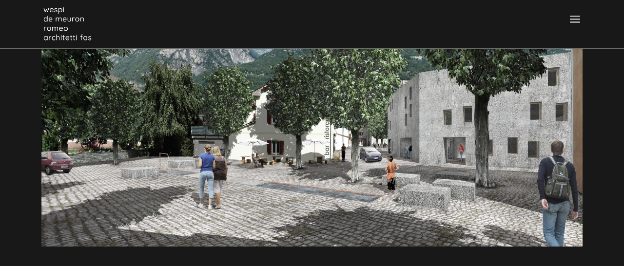

--- FILE ---
content_type: text/html; charset=UTF-8
request_url: https://wdmra.ch/architetti/concorso-stabile-patriziale-piazza-lodrino-2014-2premio-0004557.html
body_size: 3408
content:
<!DOCTYPE html>
<html lang="en">
<head>
	<meta charset="UTF-8" />
	<meta content="width=device-width,initial-scale=1.0,maximum-scale=1.0" name="viewport">
	<meta name="twitter:widgets:theme" content="light">
	<meta property="og:title" content="WDMRA – Architetti" />
	<meta property="og:type" content="website" />
	<meta property="og:image" content="Your-Image-Url" />
	<meta property="og:description" content="WDMRA – Studio di Architettura Caviano Ticino, Svizzera" />
	<title>WDMRA | concorso stabile patriziale e piazza lodrino ti 2014 - 2.premio</title>
	<link rel="shortcut icon" type="image/x-icon" href="images/wdmra.ico"> 

	<!-- Font -->
	<link href='https://fonts.googleapis.com/css?family=Open+Sans:300,400,700%7CMontserrat:400,700%7CPlayfair+Display:400,400italic' rel='stylesheet' type='text/css'>
	
	<!-- Css -->
	<link rel="stylesheet" href="css/core.min.css" />
	<link rel="stylesheet" href="css/skin.css" />

	<!--[if lt IE 9]>
    	<script type="text/javascript" src="http://html5shiv.googlecode.com/svn/trunk/html5.js"></script>
    <![endif]-->

</head>
<body class="shop">

	<!-- Side Navigation Menu -->
	<aside class="side-navigation-wrapper enter-right" data-no-scrollbar data-animation="push-in">
		<div class="side-navigation-scroll-pane">
			<div class="side-navigation-inner">
				<div class="side-navigation-header">
					<div class="navigation-hide side-nav-hide">
						<a href="#">
							<span class="icon-cancel medium"></span>
						</a>
					</div>
				</div>
				<nav class="side-navigation">
					<ul>
						<li><a href='showPage.php?template=progetti&masterId=2021&language=1001'>italiano</a></li>
                        <li><a href='showPage.php?template=progetti&masterId=2021&language=1006'>deutsch</a></li>
						<hr>
						 
                        
                        <li> <a href='showPage.php?template=wdmra&amp;id=3'>opere</a> </li>
                        
                        <li> <a href='showPage.php?template=wdmra&amp;id=2'>progetti</a> </li>
                        
                        <li> <a href='showPage.php?template=wdmra&amp;id=7'>concorsi</a> </li>
                        
                        <li> <a href='showPage.php?template=wdmra&amp;id=17'>affittasi</a> </li>
                        
                        <li> <a href='showPage.php?template=wdmra&amp;id=15'>monografie</a> </li>
                        
                        <li> <a href='showPage.php?template=wdmra&amp;id=5'>persone</a> </li>
                        
                        <li> <a href='showPage.php?template=wdmra&amp;id=6'>contatto</a> </li>
                        
                         
                         <hr>
                        <li><a href="https://www.instagram.com/wespidemeuronromeo" target="instag">instagram</a></li>
	                    <li><a href="https://www.youtube.com/@wdmra" target="tubi">youtube</a></li>
                        
					</ul>
					</ul>
				</nav>
				 
				<div class="side-navigation-footer">
					<p class="copyright no-margin-bottom">&copy; 2022 WDMRA Architetti</p>
				</div>
			</div>
		</div>
	</aside>
	<!-- Side Navigation Menu End -->

	<div class="wrapper reveal-side-navigation">
		<div class="wrapper-inner">

			<!-- Header -->
			<header class="header header-fixed header-fixed-on-mobile header-transparent" data-bkg-threshold="100" data-compact-threshold="100">
				<div class="header-inner">
					<div class="row nav-bar">
						<div class="column width-12 nav-bar-inner">
							<div class="logo">
								<div class="logo-inner">
									<!--<a href="index.html"><img src="images/logo-dark.png" alt="WDMRA" /></a>
									<a href="index.html"><img class="logo-1" src="images/logo.png" alt="WDMRA" /></a>-->
                                    <a href="/"><img src="images/logo_1001.png" alt="WDMRA" /></a>
									<a href="/"><img class="logo-1" src="images/logo_1001.png" alt="WDMRA" /></a>
                                </div>
							</div>
							<nav class="navigation nav-block secondary-navigation nav-right">
								<ul>
									<li>
										<!-- Dropdown Cart Overview -->
										<!--<a href="#" class="nav-icon cart no-page-fade"><span class="cart-indication"><span class="icon-shopping-cart"></span> </span></a>-->
										
									</li>
									<li>
										<!-- Search -->
										<!--<a href="#search-modal" data-content="inline" data-toolbar="" data-aux-classes="tml-search-modal" data-modal-mode data-modal-width="1000" data-lightbox-animation="fade" data-nav-exit="false" class="lightbox-link nav-icon">
											<span class="icon-magnifying-glass"></span>
										</a>-->
									</li>
									<li class="aux-navigation">
										<!-- Aux Navigation -->
										<a href="#" class="navigation-show side-nav-show nav-icon">
											<span class="icon-menu"></span>
										</a>
									</li>
								</ul>
							</nav>
							<nav class="navigation nav-block primary-navigation nav-right">
								<!--<ul>
									<li>
										<a href="index.html">Progetti</a>
									</li>
									<li>
										<a href="about-style-one.html">Opere</a>
										 
									</li>
									<li class="contains-mega-sub-menu current">
										<a href="portfolio-three-columns.html">CONCORSI </a>
										 
									</li>
									 
								</ul>-->
							</nav>
						</div>
					</div>
				</div>
			</header>
			<!-- Header End -->

			<!-- Content -->
			<div class="content clearfix">

				<!-- Full Width Slider Section  -->
				<section class="section-block featured-media page-intro tm-slider-parallax-container" >
					<div class="tm-slider-container full-width-slider" data-parallax data-animation="slide" data-scale-under="1140">
						<ul class="tms-slides">
							<li class="tms-slide" data-image data-force-fit data-overlay-bkg-color="#000000" data-overlay-bkg-opacity="0.4">
								 
							</li>
						</ul>
					</div>
				</section>
				<!-- Full Width Slider Section -->

				<!-- Breadcrum -->
				<div class="section-block pt-50 pb-0">
					<div class="row">
						<div class="column width-12">
							<!--<ul class="breadcrumb mb-50">
								<li>
									<a href="index.html">Home</a>
								</li>
								<li>
									<a href="portfolio-three-columns.html">Projects</a>
								</li>
								<li>
									Edificio
								</li>
							</ul>-->
						</div>
					</div>
				</div>
				<!-- Breadcrum End -->

				<div class="section-block replicable-content pt-0">
					<div class="row">

						<!-- Content Inner -->
                        <div class="section-block grid-container full-width no-margins fade-in-progressively no-padding" data-layout-mode="masonry" data-grid-ratio="1.5" data-animate-filter-duration="700" data-set-dimensions data-animate-resize data-animate-resize-duration="700">
                            
						<div class="column width-12">
                             
                             
                    		<div class="thumbnail">
    							<div class="thumbnail horizon" data-animate-in="preset:slideInUpShort;duration:1000ms;" data-threshold="0.4">
	    	    			        <img src="concorsi_images/concorsi_img_immagine_787660121.webp" alt="concorsi_images/concorsi_img_immagine_787660121.webp">
		    					</div>  
                            </div>
                            <div>&nbsp;</div>
                             
                    		<div class="thumbnail">
    							<div class="thumbnail horizon" data-animate-in="preset:slideInUpShort;duration:1000ms;" data-threshold="0.4">
	    	    			        <img src="concorsi_images/concorsi_img_immagine_474203571.webp" alt="concorsi_images/concorsi_img_immagine_474203571.webp">
		    					</div>  
                            </div>
                            <div>&nbsp;</div>
                             
                    		<div class="thumbnail">
    							<div class="thumbnail horizon" data-animate-in="preset:slideInUpShort;duration:1000ms;" data-threshold="0.4">
	    	    			        <img src="concorsi_images/concorsi_img_immagine_109550623.webp" alt="concorsi_images/concorsi_img_immagine_109550623.webp">
		    					</div>  
                            </div>
                            <div>&nbsp;</div>
                             
                    		<div class="thumbnail">
    							<div class="thumbnail horizon" data-animate-in="preset:slideInUpShort;duration:1000ms;" data-threshold="0.4">
	    	    			        <img src="concorsi_images/concorsi_img_immagine_914139366.webp" alt="concorsi_images/concorsi_img_immagine_914139366.webp">
		    					</div>  
                            </div>
                            <div>&nbsp;</div>
                             
                    		<div class="thumbnail">
    							<div class="thumbnail horizon" data-animate-in="preset:slideInUpShort;duration:1000ms;" data-threshold="0.4">
	    	    			        <img src="concorsi_images/concorsi_img_immagine_388209968.webp" alt="concorsi_images/concorsi_img_immagine_388209968.webp">
		    					</div>  
                            </div>
                            <div>&nbsp;</div>
                             
                    		<div class="thumbnail">
    							<div class="thumbnail horizon" data-animate-in="preset:slideInUpShort;duration:1000ms;" data-threshold="0.4">
	    	    			        <img src="concorsi_images/concorsi_img_immagine_719105638.webp" alt="concorsi_images/concorsi_img_immagine_719105638.webp">
		    					</div>  
                            </div>
                            <div>&nbsp;</div>
                             
                    		<div class="thumbnail">
    							<div class="thumbnail horizon" data-animate-in="preset:slideInUpShort;duration:1000ms;" data-threshold="0.4">
	    	    			        <img src="concorsi_images/concorsi_img_immagine_702962316.webp" alt="concorsi_images/concorsi_img_immagine_702962316.webp">
		    					</div>  
                            </div>
                            <div>&nbsp;</div>
                             
                    		<div class="thumbnail">
    							<div class="thumbnail horizon" data-animate-in="preset:slideInUpShort;duration:1000ms;" data-threshold="0.4">
	    	    			        <img src="concorsi_images/concorsi_img_immagine_926285635.webp" alt="concorsi_images/concorsi_img_immagine_926285635.webp">
		    					</div>  
                            </div>
                            <div>&nbsp;</div>
                             
                            
                                    <div> </div>
                                
 <!-- C<div class="video-container horizon" data-animate-in="preset:slideInUpShort;duration:1000ms;" data-threshold="0.4">
								<iframe width="560" height="315" src="https://www.youtube.com/embed/shDLFB8fil8" title="YouTube video player" frameborder="0" allow="accelerometer; autoplay; clipboard-write; encrypted-media; gyroscope; picture-in-picture" allowfullscreen></iframe>
							</div> End -->
						</div>
                        </div>
						<!-- Content Inner End -->

						<!-- Sidebar -->
						<div class="column width-10">
							<div class="widget">
								<h3 class="widget-title">concorso stabile patriziale e piazza lodrino ti 2014 - 2.premio</h3>
								<p class="project-attribute"><span class="project-value">  </span>								</p>
								<!--<p class="project-attribute">  </span></p>-->
								</p>
								 
								 
							</div>
							 <hr>
							
							<div class="widget">
								<ul class="social-list list-horizontal">
									<!--<li><a onclick="window.open('https://www.youtube.com/@wdmra' , 'sharer', 'width=626,height=436');" href="javascript: void(0)" title="Videos on Youtube"><span class="icon-youtube-with-circle medium"></span></a></li>
                                    <li><a onclick="window.open('https://www.instagram.com/wespidemeuronromeo' , 'sharer', 'width=626,height=436');" href="javascript: void(0)" title="Share on Instagram"><span class="icon-instagram-with-circle medium"></span></a></li>
                                    <!--<li><a onclick="window.open('https://www.facebook.com/sharer/sharer.php?u=' + location.href, 'sharer', 'width=626,height=436');" href="javascript: void(0)" title="Share on Facebook"><span class="icon-facebook-with-circle medium"></span></a></li>-->
									<!--<li><a onclick="popUp=window.open('https://twitter.com/share?url=Your-Site-Url', 'popupwindow', 'scrollbars=yes,width=800,height=400');popUp.focus();return false;" href="javascript: void(0)" title="Share on Twitter"><span class="icon-twitter-with-circle medium"></span></a></li>-->
									<!--<li><a onclick="popUp=window.open('http://pinterest.com/pin/create/button/?url=Your-Site-Url&amp;media=Your-Image-Url&amp;description=Your-Image-Description', 'popupwindow', 'scrollbars=yes,width=800,height=400');popUp.focus();return false;" href="javascript: void(0)" title="Pin on Pinterest"><span class="icon-pinterest-with-circle medium"></span></a></li>
									<li><a onclick="popUp=window.open('https://plus.google.com/share?url=Your-Site-Url', 'popupwindow', 'scrollbars=yes,width=800,height=400');popUp.focus();return false;" href="javascript: void(0)" title="Share on Google Plus"><span class="icon-google-with-circle medium"></span></a></li>-->
								</ul>
							</div>
						</div>
						<!-- Sidebar End -->

					</div>
				</div>

				 

				<!-- Pagination Section 3 -->
				<div class="section-block pagination-3 portfolio pt-40 pb-40">
					<div class="row">
						<!--<div class="column width-12">
							<ul>
								<li><a class="pagination-previous disabled" href="#"><span class="icon-left-open-mini"></span></a></li>
								<li><a class="back-to-grid fade-location" href="portfolio-three-columns.html"><span class="icon-grid"></span></a></li>
								<li><a class="pagination-next" href="project-style-two.html"> <span class="icon-right-open-mini"></span></a></li>
							</ul>
						</div>-->
					</div>
				</div>
				<!-- Pagination Section 3 End -->

				<!-- Search Modal End -->
				<div id="search-modal" class="hide">
					<div class="row">
						<div class="column width-12 center">
							<div class="search-form-container site-search">
								<form action="#" method="get" novalidate>
									<div class="row">
										<div class="column width-12">
											<div class="field-wrapper">
												<input type="text" name="search" class="form-search form-element" placeholder="type &amp; hit enter...">
												<span class="border"></span>
											</div>
										</div>
									</div>
								</form>
								<div class="form-response"></div>
							</div>
							<a href="#" class="tml-aux-exit">Close</a>
						</div>
					</div>
				</div>
				<!-- Search Modal End -->
				
			</div>
			<!-- Content End -->

			<!-- Footer -->
			<footer class="footer">
				<div class="footer-top two-columns-on-tablet">
					<div class="row flex">
						<div class="column width-3">
							 
						</div>
						<div class="column width-3">
							 
						</div>
						<div class="column width-3">
						 
						</div>
						<div class="column width-3"></div>
					</div>
				</div>
				<div class="footer-bottom">
					<div class="row">
						<div class="column width-12">
							<div class="footer-bottom-inner center">
								<p class="copyright pull-left clear-float-on-mobile">
									&copy; WDMRA. All Rights Reserved. <a href="https://www.webspider.ch" target="webspider">website by www.webspider.ch </a> | <br>
                                    <!--<a href="#">Cookie policy</a>-->
								</p>
								&nbsp;
								<ul class="social-list list-horizontal pull-right clear-float-on-mobile">
									<!--<li><a href="https://www.instagram.com/wespidemeuronromeo"><span class="icon-instagram-with-circle medium"></span></a></li>-->
									<!--<li><a href="#"><span class="icon-facebook-with-circle medium"></span></a></li>-->
									<!--<li><a href="https://www.youtube.com/@wdmra"><span class="icon-youtube-with-circle medium"></span></a></li>-->
									<!--<li><a href="#"><span class="icon-vimeo-with-circle medium"></span></a></li>-->
									<!--<li><a href="#"><span class="icon-instagram-with-circle medium"></span></a></li>-->
								</ul>
							</div>
						</div>
					</div>
				</div>
			</footer>
			<!-- Footer End -->

		</div>
	</div>

	<!-- Js -->
	<script src="https://ajax.googleapis.com/ajax/libs/jquery/3.4.1/jquery.min.js"></script>
	<script src="js/timber.master.min.js"></script>
</body>
</html>

--- FILE ---
content_type: text/css
request_url: https://wdmra.ch/architetti/css/core.min.css
body_size: 37825
content:
@import url('https://fonts.googleapis.com/css2?family=Gothic+A1:wght@200&display=swap');
.wrapper-inner,
body,
html {
    font-family: 'Quicksand', sans-serif;
    max-width: 100%;
}
.row,
.wrapper {
    width: 100%
}

.column>:first-child,
.row {
    margin-top: 0
}

.overlay-navigation ul li a,
.side-navigation ul li a {
    -webkit-tap-highlight-color: transparent;
    text-decoration: none;
    word-wrap: break-word
}

.page-fade-out,
.side-navigation-wrapper,
.thumbnail .overlay-info,
.wrapper {
    -webkit-backface-visibility: hidden
}

.button:focus,
.checkbox:focus+.checkbox-label,
.radio:focus+.radio-label,
.thumbnail>a,
.thumbnail>span,
a,
button:focus,
img,
input:focus,
p a,
select:focus,
textarea:focus {
    outline: 0
}

#tml-caption,
.tms-caption {
    -webkit-text-size-adjust: none;
    -moz-text-size-adjust: none;
    -ms-text-size-adjust: none
}

.tmh-perspective,
.tms-perspective {
    perspective: 800px
}

html {
    font-size: 62.5%
}

body {
    padding: 0;
    margin: 0;
    background: #fff;
    color: #666;
    font-family: 'Quicksand', sans-serif;
    font-weight: 400;
    font-style: normal;
    font-size: 1.4rem;
    line-height: 1.8;
    overflow-x: hidden !important;
    overflow-y: scroll;
    -webkit-text-size-adjust: none;
    -webkit-font-smoothing: antialiased;
    -moz-osx-font-smoothing: grayscale 
}

.row,
.wrapper,
.wrapper-inner {
    margin-right: auto;
    margin-left: auto
}

.clear,
.wrapper,
.wrapper-inner {
    overflow: hidden
}

.page-fade-reset {
    opacity: 1;
    -webkit-transition-duration: 0s;
    transition-duration: 0s
}

.page-fade-out {
    opacity: 0;
    -webkit-transition-property: opacity;
    transition-property: opacity;
    -webkit-transition-duration: .5s;
    transition-duration: .5s
}

.row,
body.boxed .wrapper-inner {
    max-width: 114rem
}

.row {
    margin-bottom: 0
}

.ie-browser .row {
    max-width: 1140px
}

.row.full-width {
    max-width: 100%
}

.row .row {
    width: auto;
    margin-right: -1.5rem;
    margin-left: -1.5rem
}

.column,
[class*=content-grid] .grid-item {
    width: 100%;
    padding-left: 1.5rem;
    padding-right: 1.5rem;
    float: left
}

.row.collapse>.column {
    padding-left: 0;
    padding-right: 0
}

.row.flex {
    height: auto;
    display: flex;
    flex-wrap: wrap
}

.row.flex.boxes>.column,
.row.flex.boxes>.v-align-middle,
.row.flex>.v-align-middle,
.row.flex>.v-align-middle>.box {
    height: auto;
    display: inherit
}

.row.flex>.column>div {
    width: 100%;
    flex-direction: column
}

.row.flex .row.flex {
    flex-direction: row
}

@media only screen and (min-width:768px) {

    .row.flex .v-align-middle>:not(.box),
    .row.flex.boxes .v-align-middle>div>:not(.box) {
        height: auto;
        margin-top: auto;
        margin-bottom: auto
    }

    .ie-browser:not(.webkit) .flex>.column {
        align-items: center
    }
}

.row.flex:after,
.row.flex:before {
    content: "";
    display: none
}

.row.small {
    padding: 3rem 0
}

.row.medium {
    padding: 5rem 0
}

.row.large {
    padding: 7rem 0
}

.row.xlarge {
    padding: 9rem 0
}

.width-1 {
    width: 8.33333%
}

.width-2 {
    width: 16.66667%
}

.width-3 {
    width: 25%
}

.width-4 {
    width: 33.33333%
}

.width-5 {
    width: 41.66667%
}

.width-6 {
    width: 50%
}

.width-7 {
    width: 58.33333%
}

.width-8 {
    width: 66.66667%
}

.width-9 {
    width: 75%
}

.width-10 {
    width: 83.33333%
}

.width-11 {
    width: 91.66667%
}

.width-12 {
    width: 100%
}

.column[class*=push-],
.column[class*=pull-] {
    position: relative
}

.push-1 {
    left: 8.33333%
}

.push-2 {
    left: 16.66667%
}

.push-3 {
    left: 25%
}

.push-4 {
    left: 33.33333%
}

.push-5 {
    left: 41.66667%
}

.push-6 {
    left: 50%
}

.push-7 {
    left: 58.33333%
}

.push-8 {
    left: 66.66667%
}

.push-9 {
    left: 75%
}

.push-10 {
    left: 83.33333%
}

.push-11 {
    left: 91.66667%
}

.pull-1 {
    right: 8.33333%
}

.pull-2 {
    right: 16.66667%
}

.pull-3 {
    right: 25%
}

.pull-4 {
    right: 33.33333%
}

.pull-5 {
    right: 41.66667%
}

.pull-6 {
    right: 50%
}

.pull-7 {
    right: 58.33333%
}

.pull-8 {
    right: 66.66667%
}

.pull-9 {
    right: 75%
}

.pull-10 {
    right: 83.33333%
}

.pull-11 {
    right: 91.66667%
}

.offset-1 {
    margin-left: 8.33333%
}

.offset-2 {
    margin-left: 16.66667%
}

.offset-3 {
    margin-left: 25%
}

.offset-4 {
    margin-left: 33.33333%
}

.offset-5 {
    margin-left: 41.66667%
}

.offset-6 {
    margin-left: 50%
}

.offset-7 {
    margin-left: 58.33333%
}

.offset-8 {
    margin-left: 66.66667%
}

.offset-9 {
    margin-left: 75%
}

.offset-10 {
    margin-left: 83.33333%
}

.offset-11 {
    margin-left: 91.66667%
}

.alpha {
    padding-left: 0
}

.omega {
    padding-right: 0
}

.clear {
    width: 0;
    height: 0;
    display: block;
    clear: both;
    visibility: hidden
}

.clearfix:after,
.clearfix:before,
.row:after,
.row:before {
    height: 0;
    content: ".";
    display: block;
    overflow: hidden
}

.clearfix:after,
.row:after {
    clear: both
}

.left {
    text-align: left
}

.right {
    text-align: right
}

.center,
.navigation.nav-center>ul {
    text-align: center
}

.pull-left {
    float: left !important
}

.pull-right {
    float: right !important
}

.v-align-bottom {
    vertical-align: bottom !important
}

.v-align-top {
    vertical-align: top !important
}

.v-align-top .background-on-mobile {
    margin-top: -2rem
}

.v-align-bottom .background-on-mobile {
    margin-bottom: -2rem
}

.hide {
    display: none !important;
    visibility: hidden !important
}

.show {
    display: block !important;
    visibility: visible !important
}

.mobile .hide-on-mobile,
.mobile .hide-on-mobile * {
    display: none !important;
    visibility: visible !important
}

.inline,
[class*=border-].inline,
[class*=bkg-].inline {
    width: auto !important;
    display: inline-block !important
}

.no-margins {
    margin: 0 !important
}

.no-margin-top {
    margin-top: 0 !important
}

.no-margin-right {
    margin-right: 0 !important
}

.no-margin-bottom {
    margin-bottom: 0 !important
}

.no-margin-left {
    margin-left: 0 !important
}

.no-padding {
    padding: 0 !important
}

.no-padding-top {
    padding-top: 0 !important
}

.no-padding-right {
    padding-right: 0 !important
}

.no-padding-bottom {
    padding-bottom: 0 !important
}

.no-padding-left {
    padding-left: 0 !important
}

.overflow-visible {
    overflow: visible !important
}

.no-scroll {
    overflow: hidden !important
}

.clear-height {
    height: auto !important
}

.prototype {
    font-size: 1.1rem;
    line-height: 3.5rem
}

.row.prototype .column:nth-child(odd) {
    background: #f9f9f9
}

.row.prototype .column:nth-child(even) {
    background: #eee
}

.nav-bar {
    width: 100%;
    min-height: 5rem
}

.nav-bar-inner {
    position: relative
}

.nav-bar .logo {
    height: 5rem;
    line-height: 5rem;
    float: left;
    margin-right: 3rem
}

.nav-bar .logo img {
    margin-top: -4px
}

.nav-bar .logo-right {
    margin-left: 3rem;
    margin-right: 0;
    float: right
}

.nav-bar .logo.logo-center {
    float: none;
    margin: 0 auto
}

.navigation.nav-left {
    float: left !important
}

.navigation.nav-left>ul>li:first-child>a {
    padding-left: 0;
    margin-left: 0
}

.navigation.nav-right {
    float: right !important;
    margin-left: 2.5rem
}

.navigation.nav-right>ul>li:last-child>a {
    padding-right: 0;
    margin-right: 0
}

.navigation.nav-center {
    float: none !important;
    display: block
}

.navigation.nav-left {
    margin-right: 2.5rem
}

.navigation:last-child {
    margin: 0
}

.navigation .dropdown .button {
    width: auto
}

.navigation .button [class*=icon-] {
    margin-right: 0
}

.navigation .dropdown-list,
.navigation ul {
    padding: 0;
    margin: 0;
    list-style: none
}

.navigation ul li {
    margin: 0;
    float: left;
    position: relative
}

.navigation ul li.contains-mega-sub-menu {
    position: inherit
}

.navigation.nav-center>ul>li {
    margin-left: -.4rem;
    float: none;
    display: inline-block !important;
    vertical-align: top
}

.navigation>ul>li>a {
    padding: 0 1.5rem;
    background-color: rgba(0, 0, 0, 0);
    line-height: 5rem
}

.navigation .dropdown-list:not(.custom-content) li a,
.navigation ul li a {
    font-size: 1.1rem;
    color: #878787;
    text-decoration: none;
    display: block;
    word-wrap: break-word
}

.navigation .dropdown-list li>a:hover,
.navigation ul li>a:hover {
    background: 0 0;
    color: #fff
}

.navigation ul li:hover>.sub-menu {
    visibility: visible;
    opacity: 1
}

.navigation .dropdown-list,
.navigation .mega-sub-menu,
.navigation .sub-menu {
    box-shadow: 0 .2rem .2rem rgba(0, 0, 0, .3);
    opacity: 0;
    visibility: hidden;
    z-index: 101;
    line-height: 1.8;
    position: absolute
}

.navigation ul li.current>a,
.navigation ul li.current>a:hover {
    color: #fff
}

.navigation .dropdown-list,
.navigation .sub-menu {
    width: 18rem;
    text-align: left;
    background: #222;
    background: rgba(34, 34, 34, 1);
    border: none;
    border-radius: 0
}

.navigation .dropdown-list li,
.navigation .sub-menu li {
    background: 0 0;
    border-bottom: 1px solid #303030;
    float: none
}

.navigation .dropdown-list.custom-content {
    width: auto;
    min-width: 25rem;
    padding: 2rem
}

.navigation>ul>li.sub-menu-left .sub-menu {
    left: 0
}

.navigation .dropdown.pull-right .dropdown-list,
.navigation>ul>li.sub-menu-right .sub-menu,
.navigation>ul>li:last-child>.sub-menu {
    right: 0
}

.navigation .sub-menu ul {
    top: 0;
    left: 18rem
}

.navigation>ul>li.sub-menu-right .sub-menu ul,
.navigation>ul>li:last-child>.sub-menu ul {
    right: 18rem;
    left: auto
}

.navigation .dropdown-list:not(.custom-content) li a,
.navigation .sub-menu:not(.custom-content) li a {
    padding: 1.2rem 1.5rem
}

.navigation .dropdown-list li a,
.navigation .sub-menu li a {
    color: #666
}

.navigation .dropdown-list li:last-child,
.navigation .sub-menu li:last-child {
    border-bottom: none
}

.navigation .mega-sub-menu {
    padding: 2rem 0;
    margin-left: 0;
    margin-right: 0;
    background: #222;
    background: rgba(34, 34, 34, 1);
    display: block;
    left: 1.5rem;
    right: 1.5rem
}

.navigation .mega-sub-menu>li:not(.column) {
    width: 33.33333%
}

.navigation .mega-sub-menu>li {
    padding: 0 2rem;
    text-align: left;
    float: left;
    border-right: 1px solid #303030
}

.navigation .mega-sub-menu>li>a {
    background: 0 0;
    font-weight: 700;
    padding: 0 1.5rem .7rem;
    font-size: 1.2rem;
    line-height: 1.8;
    text-transform: uppercase
}

.navigation .mega-sub-menu>li:hover>a {
    background: 0 0
}

.navigation .mega-sub-menu>li:last-child {
    border-right: none
}

.navigation .mega-sub-menu ul li p {
    padding: 0 1.5rem .7rem;
    font-size: 1.2rem;
    margin-bottom: 0
}

.navigation .mega-sub-menu li.content-column ul li,
.navigation .mega-sub-menu ul li a {
    padding: .6rem 1.5rem
}

.navigation .mega-sub-menu ul li.current>a {
    color: #fff
}

.navigation .mega-sub-menu ul li:hover>a {
    background: #333
}

.navigation .mega-sub-menu li ul>li {
    float: none
}

.navigation .mega-sub-menu li.content-column ul li a {
    padding: 0
}

.navigation ul li:hover>.mega-sub-menu {
    visibility: visible;
    opacity: 1
}

.navigation .sub-menu li.contains-sub-menu>a:after,
.navigation.sub-menu-indicator>ul>li.contains-mega-sub-menu>a:after,
.navigation.sub-menu-indicator>ul>li.contains-sub-menu>a:after {
    font-family: icomoon;
    font-size: inherit;
    font-style: normal;
    font-weight: 400;
    font-variant: normal;
    text-transform: none;
    line-height: inherit;
    display: inline-block;
    position: absolute
}

.navigation.sub-menu-indicator>ul>li.contains-mega-sub-menu,
.navigation.sub-menu-indicator>ul>li.contains-sub-menu {
    padding-right: 1.2rem
}

.navigation.sub-menu-indicator>ul>li.contains-mega-sub-menu>a:after,
.navigation.sub-menu-indicator>ul>li.contains-sub-menu>a:after {
    margin-left: .5rem;
    content: "\e63e"
}

.navigation .sub-menu li.contains-sub-menu>a {
    padding-right: 2.2rem
}

.navigation .sub-menu li.contains-sub-menu>a:after {
    right: .8rem;
    content: "\e640"
}

.navigation .mega-sub-menu,
.navigation .sub-menu {
    -webkit-transition-property: -webkit-transform, opacity, visibility, border-color;
    transition-property: transform, opacity, visibility, border-color;
    -webkit-transition-duration: .4s;
    transition-duration: .4s
}

.navigation ul li a {
    -webkit-transition-property: background, border-color, color, line-height;
    transition-property: background, border-color, color, line-height;
    -webkit-transition-duration: .5s;
    transition-duration: .5s
}

.aux-navigation {
    display: none
}

.navigation-hide,
.navigation-show {
    width: 4.4rem;
    height: 4.4rem;
    text-align: center;
    float: right
}

.navigation-hide a,
.navigation-show a {
    height: 4.4rem;
    text-align: center;
    display: block
}

.navigation-hide span,
.navigation-show span {
    width: 100%;
    line-height: 4.4rem
}

.navigation-show a {
    color: #666
}

.navigation-show a:hover {
    color: #fff
}

.navigation-hide {
    position: relative;
    z-index: 10
}

.navigation-hide a {
    color: #666
}

.navigation-hide a:hover {
    color: #fff
}

.mobile .logo.logo-center {
    float: left
}

.mobile header .navigation:not(.secondary-navigation) {
    display: none !important
}

.mobile .aux-navigation {
    display: table !important;
    visibility: visible
}

.reveal-side-navigation>div:after {
    position: absolute;
    top: 0;
    right: 0;
    width: 0;
    height: 0;
    background: rgba(0, 0, 0, 0);
    content: '';
    opacity: 0;
    z-index: 110;
    -webkit-transition: opacity .3s, width 0s, height 0s;
    transition: opacity .3s, width 0s, height 0s
}

.inactive.reveal-side-navigation>div:after {
    width: 100%;
    height: 100%;
    opacity: 1;
    -webkit-transition: opacity .3s;
    transition: opacity .3s
}

.element-reveal-left {
    -webkit-transform: translate3d(35rem, 0, 0);
    transform: translate3d(35rem, 0, 0)
}

.element-reveal-right {
    -webkit-transform: translate3d(-35rem, 0, 0);
    transform: translate3d(-35rem, 0, 0)
}

.side-navigation-inner,
.side-navigation-wrapper {
    width: 35rem
}

.side-navigation-wrapper {
    height: 100%;
    padding: 0;
    background: #292929;
    box-shadow: inset -7px 0 9px -7px rgba(0, 0, 0, .6);
    overflow-y: scroll;
    visibility: hidden;
    position: fixed;
    left: 0;
    right: auto;
    -webkit-transform: translate3d(-100%, 0, 0);
    transform: translate3d(-100%, 0, 0)
}

.side-navigation-wrapper.active {
    visibility: visible
}

.side-navigation-wrapper.enter-right {
    text-align: left;
    box-shadow: inset 7px 0 9px -7px rgba(0, 0, 0, .6);
    right: 0;
    left: auto;
    -webkit-transform: translate3d(100%, 0, 0);
    transform: translate3d(100%, 0, 0)
}

.side-navigation-wrapper.no-scrollbar {
    overflow: hidden
}

.no-scrollbar .side-navigation-scroll-pane {
    height: 100%;
    overflow-x: hidden;
    overflow-y: scroll;
    position: absolute;
    left: 0
}

.no-scrollbar .side-navigation-scroll-pane::-webkit-scrollbar {
    display: none
}

.side-navigation-inner {
    min-height: 100%;
    position: relative
}

.side-navigation-wrapper.no-transition-reset {
    -webkit-transform: translate3d(0, 0, 0);
    transform: translate3d(0, 0, 0)
}

.side-navigation-wrapper.slide-in-reset {
    z-index: 104
}

.element-reveal-left.slide-in,
.element-reveal-right.slide-in,
.side-navigation-wrapper.slide-in {
    -webkit-transform: translate3d(0, 0, 0);
    transform: translate3d(0, 0, 0)
}

.side-navigation-wrapper.push-in-reset {
    -webkit-transform: translate3d(-60%, 0, 0);
    transform: translate3d(-60%, 0, 0)
}

.side-navigation-wrapper.enter-right.push-in-reset {
    -webkit-transform: translate3d(60%, 0, 0);
    transform: translate3d(60%, 0, 0)
}

.side-navigation-wrapper.enter-right.push-in,
.side-navigation-wrapper.enter-right.reveal-reset,
.side-navigation-wrapper.push-in,
.side-navigation-wrapper.reveal-reset {
    -webkit-transform: translate3d(0, 0, 0);
    transform: translate3d(0, 0, 0)
}

.side-navigation-wrapper.enter-right.scale-in-reset,
.side-navigation-wrapper.scale-in-reset {
    -webkit-transform: translate3d(0, 0, 0) scale(.9);
    transform: translate3d(0, 0, 0) scale(.9)
}

.side-navigation-wrapper.enter-right.scale-in,
.side-navigation-wrapper.scale-in {
    -webkit-transform: translate3d(0, 0, 0) scale(1);
    transform: translate3d(0, 0, 0) scale(1)
}

.reveal-side-navigation,
.side-navigation-wrapper {
    -webkit-transition: -webkit-transform 550ms, visibility 0s;
    transition: transform 550ms, visibility 0s
}

.side-navigation-wrapper.hide {
    visibility: hidden;
    left: -35rem
}

.side-navigation-wrapper.enter-right.hide {
    right: -35rem
}

.element-show-left {
    left: 35rem
}

.element-show-right {
    left: -35rem
}

.element-show-left,
.element-show-right {
    position: relative !important
}

.side-navigation {
    width: 100%
}

.side-navigation:after,
.side-navigation:before {
    content: ".";
    display: block;
    height: 0;
    overflow: hidden;
    clear: both
}

.side-navigation ul {
    padding: 0;
    margin: 0;
    list-style: none
}

.side-navigation ul li {
    width: 100%;
    display: block;
    margin-bottom: 0
}

.side-navigation>ul>li>a {
    padding: 1.3rem 4rem
}

.side-navigation ul li a {
    font-size: 1.2rem;
    line-height: 1;
    color: #999;
    display: block;
    -webkit-transition-property: background, color;
    transition-property: background, color;
    -webkit-transition-duration: .3s;
    transition-duration: .3s
}

.side-navigation ul li a:hover,
.side-navigation ul li.current>a:hover {
    color: #fff
}

.side-navigation ul li.current>a {
    color: #fff;
    font-weight: 700
}

.side-navigation .sub-menu:not(.custom-content) a {
    padding: 1.1rem 4rem 1.1rem 5.5rem
}

.side-navigation.center .sub-menu:not(.custom-content) a {
    padding: 1.1rem 4rem
}

.side-navigation .sub-menu .sub-menu a {
    padding-left: 7rem
}

.side-navigation ul li:hover>.sub-menu {
    opacity: 1
}

.side-navigation .sub-menu {
    overflow: hidden;
    height: 0;
    -webkit-transition-property: height;
    transition-property: height;
    -webkit-transition-duration: .3s;
    transition-duration: .3s
}

.overlay-navigation-inner,
.overlay-navigation-wrapper {
    width: 100vw
}

.overlay-navigation-wrapper {
    width: 100vw;
    height: 100%;
    min-height: 100%;
    background-color: rgba(0, 0, 0, .8);
    overflow-y: scroll;
    visibility: hidden;
    position: fixed;
    top: -100%;
    z-index: 101;
    -webkit-transition: -webkit-transform 550ms, opacity 550ms;
    transition: transform 550ms, opacity 550ms
}

.overlay-navigation-wrapper.active {
    visibility: visible;
    top: 0 !important
}

.overlay-navigation-wrapper.no-scrollbar {
    overflow: hidden
}

.overlay-navigation-scroll-pane {
    height: 100%
}

.no-scrollbar .overlay-navigation-scroll-pane {
    overflow-x: hidden;
    overflow-y: scroll;
    position: absolute;
    left: 0
}

.no-scrollbar .overlay-navigation-scroll-pane::-webkit-scrollbar {
    display: none
}

.overlay-navigation-inner {
    height: 100%;
    display: table;
    position: relative
}

.overlay-navigation-inner .v-align-middle {
    min-height: 100%;
    display: table-cell;
    vertical-align: middle
}

.overlay-navigation-wrapper.no-transition-reset {
    -webkit-transform: translate3d(0, 0, 0);
    transform: translate3d(0, 0, 0)
}

.overlay-navigation-wrapper.fade-in-reset {
    opacity: 0
}

.overlay-navigation-wrapper.fade-in {
    opacity: 1
}

.overlay-navigation-wrapper.slide-in-reset {
    -webkit-transform: translate3d(-100%, 0, 0);
    transform: translate3d(-100%, 0, 0);
    opacity: 0
}

.overlay-navigation-wrapper.enter-top.slide-in-reset {
    -webkit-transform: translate3d(0, -100%, 0);
    transform: translate3d(0, -100%, 0);
    opacity: 0
}

.overlay-navigation-wrapper.enter-right.slide-in-reset {
    -webkit-transform: translate3d(100%, 0, 0);
    transform: translate3d(100%, 0, 0);
    opacity: 0
}

.overlay-navigation-wrapper.enter-bottom.slide-in-reset {
    -webkit-transform: translate3d(0, 100%, 0);
    transform: translate3d(0, 100%, 0);
    top: 100%;
    opacity: 0
}

.overlay-navigation-wrapper.enter-bottom.slide-in,
.overlay-navigation-wrapper.enter-right.slide-in,
.overlay-navigation-wrapper.enter-top.slide-in,
.overlay-navigation-wrapper.slide-in {
    -webkit-transform: translate3d(0, 0, 0);
    transform: translate3d(0, 0, 0);
    opacity: 1
}

.overlay-navigation-wrapper.scale-in-reset {
    -webkit-transform: translate3d(0, 0, 0) scale(.8);
    transform: translate3d(0, 0, 0) scale(.8);
    opacity: 0
}

.overlay-navigation-wrapper.scale-in {
    -webkit-transform: translate3d(0, 0, 0) scale(1);
    transform: translate3d(0, 0, 0) scale(1);
    opacity: 1
}

.overlay-navigation {
    max-width: 30rem;
    margin-left: auto;
    margin-right: auto
}

.overlay-navigation:after,
.overlay-navigation:before {
    content: ".";
    display: block;
    height: 0;
    overflow: hidden;
    clear: both
}

.overlay-navigation ul {
    padding: 0;
    margin: 0;
    list-style: none
}

.overlay-navigation ul li {
    width: 100%;
    display: block;
    margin-bottom: 0
}

.overlay-navigation>ul>li>a {
    padding: .6rem 0
}

.overlay-navigation ul li a {
    font-size: 1.2rem;
    line-height: 1.5;
    color: #878787;
    display: block;
    -webkit-transition-property: background, color;
    transition-property: background, color;
    -webkit-transition-duration: .3s;
    transition-duration: .3s
}

.overlay-navigation ul li a:hover,
.overlay-navigation ul li.current>a:hover {
    color: #fff
}

.overlay-navigation ul li.current>a {
    color: #fff;
    font-weight: 700
}

.overlay-navigation .sub-menu:not(.custom-content) a {
    padding: 1.1rem 4rem 1.1rem 5.5rem
}

.overlay-navigation.center .sub-menu:not(.custom-content) a {
    padding: 1.1rem 4rem
}

.overlay-navigation .sub-menu a {
    color: #666
}

.overlay-navigation .sub-menu .sub-menu a {
    padding-left: 7rem
}

.overlay-navigation ul li:hover>.sub-menu {
    opacity: 1
}

.overlay-navigation .sub-menu {
    overflow: hidden;
    height: 0;
    -webkit-transition-property: height, border-color;
    transition-property: height, border-color;
    -webkit-transition-duration: .3s;
    transition-duration: .3s
}

.thumbnail video,
img {
    height: auto;
    max-width: 100%
}

img {
    display: inline-block;
    vertical-align: middle;
    border: none
}

.thumbnail.pull-left,
img.pull-left {
    margin: 0 1.5rem 1rem 0
}

.thumbnail.pull-right,
img.pull-right {
    margin: 0 0 1.5rem 1rem
}

.thumbnail {
    margin-bottom: 3rem;
    position: relative;
    overflow: hidden
}

.thumbnail.rounded,
img.rounded {
    border-radius: 50%
}

.thumbnail video {
    width: 100%;
    position: relative;
    z-index: 1
}

.thumbnail video+img {
    position: absolute;
    top: 0;
    z-index: 0
}

.thumbnail:hover {
    transform: none !important;
    transition: none !important
}

.caption-below {
    width: 100%;
    padding: 1rem 1.5rem;
    font-size: 1.2rem;
    font-style: italic;
    border: 1px solid #eee;
    float: left
}

.overlay-info,
.thumbnail>a,
.thumbnail>span {
    border: none;
    left: 0;
    width: 100%;
    height: 100%;
    top: 0
}

.thumbnail .caption-over-outer {
    width: 100%;
    height: 100%;
    padding: 2rem;
    display: table;
    opacity: 0;
    position: absolute;
    bottom: 0;
    z-index: 2
}

.thumbnail .caption-over-inner {
    width: 100%;
    height: 100%;
    display: table-cell;
    vertical-align: middle
}

.thumbnail .caption-over-inner :first-child {
    margin-top: 0
}

.thumbnail .caption-over-inner :last-child {
    margin-bottom: 0
}

.thumbnail>a,
.thumbnail>span {
    float: left;
    display: block;
    overflow: hidden;
    position: relative
}

.overlay-info {
    padding: 0;
    margin: 0;
    color: #fff;
    background: #000;
    background: rgba(0, 0, 0, .5);
    text-align: center;
    opacity: 0;
    position: absolute;
    z-index: 1
}

a.overlay-info:hover {
    color: #fff
}

.overlay-info>div,
.overlay-info>span {
    width: 100%;
    height: 100%;
    padding: 1.5rem;
    font-size: 1.2rem;
    font-style: normal;
    display: table
}

.overlay-info>div>div,
.overlay-info>span>span {
    display: table-cell;
    text-align: center;
    vertical-align: middle
}

.fill-background {
    background-repeat: no-repeat;
    background-position: center center;
    -webkit-background-size: cover;
    background-size: cover
}

.overlay-info.left>span>span {
    text-align: left
}

.overlay-info.right>span>span {
    text-align: right
}

.overlay-info.v-align-top>div>div,
.overlay-info.v-align-top>span>span,
.thumbnail .caption-over-inner.v-align-top {
    vertical-align: top
}

.overlay-info.v-align-bottom>div>div,
.overlay-info.v-align-bottom>span>span,
.thumbnail .caption-over-inner.v-align-bottom {
    vertical-align: bottom
}

.thumbnail .overlay-info {
    width: 100.1%;
    line-height: 1;
    opacity: 0;
    -webkit-transform: translateZ(0);
    transform: translateZ(0)
}

.overlay-fade-img-scale-in .overlay-info,
.overlay-fade-img-scale-out .overlay-info,
.overlay-fade-out .overlay-info,
.thumbnail:hover .overlay-info {
    opacity: 1
}

.thumbnail:hover .overlay-info,
.thumbnail:hover img {
    -webkit-transform: translate3d(0, 0, 0) rotate3d(1, 1, 1, 0deg) scale3d(1, 1, 1);
    transform: translate3d(0, 0, 0) rotate3d(1, 1, 1, 0deg) scale3d(1, 1, 1)
}

.overlay-fade-img-scale-in:hover .overlay-info,
.overlay-fade-img-scale-out:hover .overlay-info,
.overlay-fade-out:hover .overlay-info {
    opacity: 0
}

.overlay-slide-in-top .overlay-info {
    opacity: 0;
    -webkit-transform: translate3d(0, -100%, 0);
    transform: translate3d(0, -100%, 0)
}

.overlay-slide-in-right .overlay-info {
    opacity: 0;
    -webkit-transform: translate3d(100%, 0, 0);
    transform: translate3d(100%, 0, 0)
}

.overlay-slide-in-bottom .overlay-info {
    opacity: 0;
    -webkit-transform: translate3d(0, 100%, 0);
    transform: translate3d(0, 100%, 0)
}

.overlay-slide-in-left .overlay-info {
    opacity: 0;
    -webkit-transform: translate3d(-100%, 0, 0);
    transform: translate3d(-100%, 0, 0)
}

.overlay-scale-in .overlay-info {
    opacity: 0;
    -webkit-transform: scale3d(.1, .1, 1);
    transform: scale3d(.1, .1, 1)
}

.overlay-rotate-in .overlay-info {
    opacity: 0;
    -webkit-transform: rotate3d(.1, .1, 1, -180deg);
    transform: rotate3d(.1, .1, 1, -180deg)
}

.overlay-img-slide-right .overlay-info {
    opacity: 1;
    -webkit-transform: translate3d(-100%, 0, 0);
    transform: translate3d(-100%, 0, 0)
}

.overlay-img-slide-right:hover img {
    -webkit-transform: translate3d(100%, 0, 0);
    transform: translate3d(100%, 0, 0)
}

.overlay-img-slide-left .overlay-info {
    opacity: 1;
    -webkit-transform: translate3d(100%, 0, 0);
    transform: translate3d(100%, 0, 0)
}

.overlay-img-slide-left:hover img {
    -webkit-transform: translate3d(-100%, 0, 0);
    transform: translate3d(-100%, 0, 0)
}

.overlay-img-slide-down .overlay-info {
    opacity: 1;
    -webkit-transform: translate3d(0, -100%, 0);
    transform: translate3d(0, -100%, 0)
}

.overlay-img-slide-down:hover img {
    -webkit-transform: translate3d(0, 100%, 0);
    transform: translate3d(0, 100%, 0)
}

.overlay-img-slide-up .overlay-info {
    opacity: 1;
    -webkit-transform: translate3d(0, 100%, 0);
    transform: translate3d(0, 100%, 0)
}

.overlay-img-slide-up:hover img {
    -webkit-transform: translate3d(0, -100%, 0);
    transform: translate3d(0, -100%, 0)
}

.img-scale-in:hover img,
.img-scale-out img,
.overlay-fade-img-scale-in:hover img,
.overlay-fade-img-scale-out img,
.overlay-img-scale-in:hover img {
    opacity: 1;
    -webkit-transform: scale3d(1.2, 1.2, 1);
    transform: scale3d(1.2, 1.2, 1)
}

.overlay-img-scale-in .overlay-info {
    -webkit-transform: scale3d(.4, .4, 1);
    transform: scale3d(.4, .4, 1)
}

[class*=content-grid] .grid-item {
    margin: 0 0 3rem;
    float: left
}

[class*=content-grid] .thumbnail {
    float: none
}

.content-grid-1 .grid-item {
    width: 100%
}

.content-grid-2 .grid-item {
    width: 50%
}

.content-grid-3 .grid-item {
    width: 33.33333%
}

.content-grid-4 .grid-item {
    width: 25%
}

.content-grid-5 .grid-item {
    width: 20%
}

.content-grid-6 .grid-item {
    width: 16.66667%
}

.row [class*=content-grid-].no-margins,
[class*=content-grid-].no-margins {
    margin-right: 0 !important;
    margin-left: 0 !important
}

[class*=content-grid-].no-margins .grid-item {
    padding: 0 !important;
    margin: 0 !important
}

.text-column {
    margin-bottom: 3rem
}

.text-column>:last-child {
    margin-bottom: 0
}

.feature-column-group .feature-column {
    padding: 7rem;
    margin-bottom: 0
}

.feature-column {
    margin-bottom: 3rem
}

.feature-column>:last-child {
    margin-bottom: 0
}

.feature-column .feature-icon {
    font-size: 3rem;
    margin-bottom: 2rem;
    display: inline-block;
    position: relative
}

.feature-column.left .feature-icon {
    float: left
}

.feature-text.left {
    padding-left: 5rem
}

.feature-column.right .feature-text {
    padding-right: 5rem;
    padding-left: 0
}

.feature-text :first-child {
    margin-top: 0
}

.feature-column.small .feature-icon {
    font-size: 2rem
}

.feature-column.left.small .feature-text {
    padding-left: 4rem
}

.feature-column.left.small .icon-boxed,
.feature-column.left.small .icon-circled {
    width: 5.8rem;
    height: 5.8rem;
    line-height: 5.8rem
}

.feature-column.left.small .icon-boxed+.feature-text,
.feature-column.left.small .icon-circled+.feature-text {
    padding-left: 9rem
}

.feature-column.right.small .feature-text {
    padding-right: 4rem;
    padding-left: 0
}

.feature-column.right.small .icon-boxed+.feature-text,
.feature-column.right.small .icon-circled+.feature-text {
    padding-right: 9rem;
    padding-left: 0
}

.feature-colum.mediumn .feature-icon {
    font-size: 3rem
}

.feature-column.left.medium .feature-text {
    padding-left: 5rem
}

.feature-column.medium .icon-boxed,
.feature-column.medium .icon-circled {
    width: 6.6rem;
    height: 6.6rem;
    line-height: 6.6rem
}

.feature-column.large .feature-icon,
.feature-column.large .icon-boxed,
.feature-column.large .icon-circled {
    width: 7.4rem;
    height: 7.4rem;
    line-height: 7.4rem
}

.feature-column.left .icon-boxed+.feature-text,
.feature-column.left .icon-circled+.feature-text,
.feature-column.left.medium .icon-boxed+.feature-text,
.feature-column.left.medium .icon-circled+.feature-text {
    padding-left: 9.8rem
}

.feature-column.right .icon-boxed+.feature-text,
.feature-column.right .icon-circled+.feature-text,
.feature-column.right.medium .icon-boxed+.feature-text,
.feature-column.right.medium .icon-circled+.feature-text {
    padding-right: 9.8rem;
    padding-left: 0
}

.feature-column.large .feature-icon {
    font-size: 4rem
}

.feature-column.left.large .feature-text {
    padding-left: 6rem
}

.feature-column.left.large .icon-boxed+.feature-text,
.feature-column.left.large .icon-circled+.feature-text {
    padding-left: 10.6rem
}

.feature-column.right.large .icon-boxed+.feature-text,
.feature-column.right.large .icon-circled+.feature-text {
    padding-right: 10.6rem;
    padding-left: 0
}

.feature-column.xlarge .feature-icon {
    font-size: 5rem
}

.feature-column.left.xlarge .feature-text {
    padding-left: 7rem
}

.feature-column.xlarge .icon-boxed,
.feature-column.xlarge .icon-circled {
    width: 9rem;
    height: 9rem;
    line-height: 9rem
}

.feature-column.left.xlarge .icon-boxed+.feature-text,
.feature-column.left.xlarge .icon-circled+.feature-text {
    padding-left: 12.2rem
}

.feature-column.right.xlarge .icon-boxed+.feature-text,
.feature-column.right.xlarge .icon-circled+.feature-text {
    padding-right: 12.2rem;
    padding-left: 0
}

.feature-column.right .feature-icon {
    float: right;
    margin: 0 auto 2rem
}

.feature-column.center .feature-icon {
    display: inline-block;
    float: none;
    margin: 0 auto 2rem
}

.feature-column.center .feature-icon+.feature-text {
    padding-left: 0;
    padding-right: 0
}

@media only screen and (max-width:768px) {
    .feature-column.center-on-mobile .feature-icon {
        display: inline-block;
        float: none;
        margin: 0 auto 2rem
    }

    .feature-column.center-on-mobile .feature-icon+.feature-text {
        padding-left: 0;
        padding-right: 0
    }
}

input {
    line-height: normal
}

input,
textarea {
    width: 100%;
    padding: 1.3rem 2.5rem;
    margin: 0 0 1.5rem
}

.button+.button,
.checkbox-label~.checkbox-label,
.radio-label~.radio-label,
button+button,
label.pull-right {
    margin-left: 1rem
}

input[type=submit] {
    width: auto
}

.disabled,
input:disabled,
select:disabled,
textarea:disabled {
    opacity: .6;
    cursor: default
}

.checkbox:disabled,
.radio:disabled {
    opacity: 0;
    cursor: default
}

.form-element,
textarea {
    background: #f9f9f9;
    font-size: 1.3rem;
    color: #666;
    line-height: 1.4;
    border: 1px solid #eee;
    border-radius: 0;
    -webkit-appearance: none;
    -moz-appearance: none;
    appearance: none
}

.form-element:focus,
textarea:focus {
    background: #fff;
    color: #333;
    border: 1px solid #ccc;
    box-shadow: 0 0 .2rem 0 rgba(0, 0, 0, .2)
}

textarea {
    min-width: 10rem;
    min-height: 20rem
}

.textarea-no-resize {
    resize: none
}

label {
    margin-bottom: .8rem;
    color: #666;
    font-size: 1.2rem;
    display: block
}

label.pull-left,
label.pull-right {
    margin-bottom: 0;
    padding: 1.4rem 0;
    line-height: normal;
    float: left
}

label.pull-left {
    margin-right: 1rem
}

label.emphasized {
    color: #666;
    font-size: 1.2rem;
    font-weight: 700
}

select {
    width: 100%;
    background: 0 0;
    border: 0;
    border-radius: 0;
    color: inherit;
    font-size: inherit;
    -webkit-appearance: none;
    -moz-appearance: none;
    appearance: none
}

.form-select {
    width: 100%;
    padding: 0 !important;
    position: relative
}

.form-select select {
    width: 100%;
    padding: 1.3rem 2.5rem
}

.form-select:after {
    font-family: icomoon;
    font-size: 1.5rem;
    content: "\e63e";
    pointer-events: none;
    position: absolute;
    top: 1.3rem;
    right: 2rem
}

input[type=checkbox] {
    -webkit-appearance: checkbox;
    -moz-appearance: checkbox;
    appearance: checkbox
}

.checkbox,
.radio {
    opacity: 0;
    position: absolute
}

.checkbox,
.checkbox-label,
.radio,
.radio-label {
    margin-bottom: 2rem;
    display: inline-block;
    vertical-align: middle;
    cursor: pointer
}

.checkbox:disabled+.checkbox-label,
.checkbox:disabled+.checkbox-label:before,
.radio:disabled+.radio-label,
.radio:disabled+.radio-label:before {
    opacity: .6
}

.checkbox-label,
.radio-label {
    color: #666;
    position: relative
}

.checkbox+.checkbox-label:before,
.radio+.radio-label:before {
    width: 2rem;
    height: 2rem;
    line-height: 2rem;
    margin-right: 1rem;
    display: inline-block;
    vertical-align: middle;
    background: #f9f9f9;
    border: 1px solid #eee;
    content: '';
    font-family: icomoon;
    text-align: center
}

.checkbox:checked+.checkbox-label,
.radio:checked+.radio-label {
    opacity: 1
}

.checkbox:checked+.checkbox-label:before {
    content: '\e63a';
    background: #fff;
    color: #666
}

.radio:checked+.radio-label:before {
    background: #666;
    box-shadow: inset 0 0 0 4px #fff
}

.checkbox.rounded+.checkbox-label:before,
.form-element.rounded,
textarea.rounded {
    border-radius: .3rem
}

.radio+.radio-label:before {
    border-radius: 50%
}

.form-element.pill {
    border-radius: 10.5rem
}

@media only screen and (min-width:768px) {
    .merged-form-elements .column:first-child {
        padding-right: 0
    }

    .merged-form-elements .column:last-child {
        padding-left: 0
    }

    .merged-form-elements .column+.column {
        padding: 0
    }

    .merged-form-elements .column .form-element {
        border-top-right-radius: 0;
        border-bottom-right-radius: 0
    }

    .merged-form-elements .column+.column .form-element {
        border-radius: 0
    }

    .merged-form-elements .column:last-child .button {
        width: 100%;
        border-top-left-radius: 0;
        border-bottom-left-radius: 0
    }
}

.form-element.small {
    padding: 1rem 1.5rem;
    font-size: 1.1rem
}

.form-element.small select {
    padding: 1rem 3.5rem 1rem 1.5rem;
    font-size: 1.1rem
}

.form-select.small:after {
    top: .8rem;
    right: 1rem
}

.checkbox.small+.checkbox-label:before,
.radio.small+.radio-label:before {
    width: 1.6rem;
    height: 1.6rem;
    line-height: 1.6rem
}

.checkbox.small+.checkbox-label,
.radio.small+.radio-label {
    font-size: 1.1rem
}

.form-element.medium {
    padding: 1.3rem 2.5rem
}

.form-element.medium select {
    padding: 1.3rem 4.5rem 1.3rem 2.5rem
}

.form-element.large {
    padding: 1.6rem 3rem;
    font-size: 1.4rem
}

.form-element.large select {
    padding: 1.6rem 5rem 1.6rem 3rem;
    font-size: 1.4rem
}

.form-select.large:after {
    top: 1.7rem;
    right: 2.5rem
}

.checkbox.large+.checkbox-label:before,
.radio.large+.radio-label:before {
    width: 2.4rem;
    height: 2.4rem;
    line-height: 2.4rem
}

.checkbox.large+.checkbox-label,
.radio.large+.radio-label {
    font-size: 1.4rem
}

.form-element.xlarge {
    padding: 1.9rem 3.5rem;
    font-size: 1.5rem
}

.form-element.xlarge select {
    padding: 1.9rem 5.5rem 1.9rem 3.5rem;
    font-size: 1.5rem
}

.form-select.xlarge:after {
    top: 2rem;
    right: 3rem
}

.checkbox.xlarge+.checkbox-label:before,
.radio.xlarge+.radio-label:before {
    width: 2.7rem;
    height: 2.7rem;
    line-height: 2.7rem
}

.checkbox.xlarge+.checkbox-label,
.radio.xlarge+.radio-label {
    font-size: 1.5rem
}

div[contenteditable=true] {
    background: #f9f9f9;
    color: #666;
    border: 1px solid #eee;
    padding: 1.3rem 2.5rem
}

div[contenteditable=true]:focus {
    background: #fff;
    color: #333;
    border: 1px solid #ccc;
    box-shadow: 0 0 .2rem 0 rgba(0, 0, 0, .2);
    outline: 0
}

div[contenteditable=true].small {
    padding: 1rem 1.5rem;
    font-size: 1rem
}

div[contenteditable=true].medium {
    padding: 1.3rem 2.5rem
}

div[contenteditable=true].large {
    padding: 1.6rem 3rem;
    font-size: 1.4rem
}

div[contenteditable=true].xlarge {
    padding: 1.9rem 3.5rem;
    font-size: 1.5rem
}

.button-group {
    margin-bottom: 3rem
}

.button,
button {
    padding: 1.3rem 2.5rem;
    margin: 0 0 1rem;
    font-family: inherit;
    font-size: 1.3rem;
    color: #666;
    background-color: #eee;
    border: 1px solid #eee;
    font-weight: 400;
    vertical-align: top;
    display: inline-block;
    cursor: pointer;
    -webkit-appearance: none;
    -moz-appearance: none;
    appearance: none
}

.button,
.navigation .dropdown-list .button,
.navigation .dropdown-list button,
.navigation .mega-sub-menu .button,
.navigation .mega-sub-menu button,
.navigation .sub-menu .button,
.navigation .sub-menu button,
button {
    line-height: 1.4
}

.button:hover,
button:hover {
    text-decoration: none;
    color: #666;
    background-color: #d0d0d0;
    border-color: #d0d0d0
}

.button.small,
button.small {
    padding: 1rem 1.5rem;
    font-size: 1.1rem !important
}

.button.medium,
button.medium {
    padding: 1.3rem 2.5rem;
    font-size: 1.3rem !important
}

.button.large,
button.large {
    padding: 1.6rem 3rem;
    font-size: 1.4rem !important
}

.button.xlarge,
button.xlarge {
    padding: 1.9rem 3.5rem;
    font-size: 1.5rem !important
}

.button [class*=icon-].left,
button [class*=icon-].left {
    margin-right: .5rem
}

.button [class*=icon-].right,
button [class*=icon-].right {
    margin-left: .5rem
}

.button-content {
    display: inline-block
}

.button-content * {
    display: block
}

input[type=submit]::-moz-focus-inner {
    border: 0 !important
}

.button.rounded,
button.rounded {
    border-radius: .3rem
}

.button.pill,
button.pill {
    border-radius: 10.5rem
}

.button.shadow,
button.shadow {
    -webkit-box-shadow: 0 .1rem .2rem 0 rgba(0, 0, 0, .5);
    -moz-box-shadow: 0 .1rem .2rem 0 rgba(0, 0, 0, .5);
    box-shadow: 0 .1rem .2rem 0 rgba(0, 0, 0, .5)
}

.button.hard-shadow,
button.hard-shadow {
    border-bottom: 3px solid rgba(0, 0, 0, .15)
}

.button.disabled,
.button.disabled:hover,
button.disabled,
button.disabled:hover {
    background-color: #f9f9f9;
    border-color: #eee
}

.button.disabled,
button.disabled {
    cursor: default;
    color: #ccc
}

.button-nav {
    padding: 0;
    margin: 0;
    list-style: none
}

.button-nav li {
    float: left;
    margin: 0 1px 0 0
}

.button-nav li .button.pill,
.button-nav li .button.rounded,
.button-nav li button.pill,
.button-nav li button.rounded {
    border-radius: 0
}

.button-nav li:first-child .button.rounded,
.button-nav li:first-child button.rounded,
.button-nav.rounded li:first-child .button,
.button-nav.rounded li:first-child button {
    border-radius: .3rem 0 0 .3rem
}

.button-nav li:last-child .button.rounded .button-nav li:last-child button.rounded,
.button-nav.rounded li:last-child .button,
.button-nav.rounded li:last-child button {
    border-radius: 0 .3rem .3rem 0
}

.button-nav li:first-child .button.pill,
.button-nav li:first-child button.pill,
.button-nav.pill li:first-child .button,
.button-nav.pill li:first-child button {
    border-radius: 10.5rem 0 0 10.5rem
}

.button-nav li:last-child .button.pill,
.button-nav li:last-child button.pill,
.button-nav.pill li:last-child .button,
.button-nav.pill li:last-child button {
    border-radius: 0 10.5rem 10.5rem 0
}

.button-nav.center li {
    margin-left: -.3rem;
    display: inline-block;
    float: none
}

.dropdown {
    position: relative;
    margin-bottom: 1rem
}

.dropdown .button,
.dropdown button {
    width: 100%;
    text-align: left;
    margin-bottom: 0
}

.dropdown.disabled .button {
    cursor: default
}

.dropdown.disabled .button,
.dropdown.disabled .button:hover,
.dropdown.disabled button,
.dropdown.disabled button:hover {
    border-color: #ddd !important;
    background: #fff !important;
    color: #ddd !important
}

.dropdown-list {
    width: 16rem;
    margin-top: .3rem;
    text-align: left;
    background: #fff;
    border: 1px solid #ddd;
    box-shadow: 0 .2rem .2rem rgba(0, 0, 0, .3);
    border-radius: .3rem;
    opacity: 0;
    visibility: hidden;
    position: absolute;
    z-index: 101;
    -webkit-transition-property: -webkit-transform, opacity, visibility;
    transition-property: transform, opacity, visibility;
    -webkit-transition-duration: .4s;
    transition-duration: .4s
}

.fs-pagination,
.tab-panes .tab-content {
    -webkit-transition-property: opacity, visibility
}

.dropdown-list:not(.custom-content) li a {
    padding: .6rem 2.5rem;
    display: block;
    font-size: 1.2rem;
    color: #666;
    font-weight: 400;
    cursor: pointer
}

.dropdown-list li a:hover {
    background: #f4f4f4;
    color: #333;
    text-decoration: none
}

.dropdown-list li.current a {
    background: #f4f4f4;
    color: #666
}

.dropdown-list.active {
    opacity: 1;
    visibility: visible
}

.dropdown-list .list-header {
    padding: .6rem 2.5rem;
    font-size: 1.1rem;
    font-weight: 700;
    background: #ddd
}

.dropdown.small .button,
.dropdown.small button {
    padding: 1rem 1.5rem
}

.dropdown.small .dropdown-list li a {
    padding: .4rem 1.5rem
}

.dropdown.small .dropdown-list {
    width: 14rem
}

.dropdown.medium .button,
.dropdown.medium button {
    padding: 1.3rem 2.5rem
}

.dropdown.medium .dropdown-list li a {
    padding: .6rem 2.5rem
}

.dropdown.medium .dropdown-list {
    width: 16rem
}

.dropdown.large .button,
.dropdown.large button {
    padding: 1.6rem 3rem
}

.dropdown.large .dropdown-list li a {
    padding: .9rem 3rem
}

.dropdown.large .dropdown-list {
    width: 18rem
}

.dropdown.xlarge .button,
.dropdown.xlarge button {
    padding: 1.9rem 3.5rem
}

.dropdown.xlarge .dropdown-list li a {
    padding: 1.2rem 3.5rem
}

.dropdown.xlarge .dropdown-list {
    width: 20rem
}

.dropdown.rounded .button,
.dropdown.rounded button {
    border-radius: .3rem
}

ol,
ul {
    margin: -23px 0 3rem;
    padding: 0;
    font-size: 1.4rem;
}

ul {
    list-style: none
}

ol {
    list-style: decimal inside
}

ul.disc {
    list-style: disc inside
}

ul.circle {
    list-style: circle inside
}

ul.square {
    list-style: square inside
}

ol.decimal-leading-zero {
    list-style: decimal-leading-zero inside
}

ol.upper-roman {
    list-style: upper-roman inside
}

ol.lower-alpha {
    list-style: lower-alpha inside
}

ol ol,
ol ul,
ul ol,
ul ul {
    margin: .3rem 0 .3rem 2rem;
    list-style: inherit
}

.accordion>ul,
.breadcrumb,
.grid-filter-menu ul,
.social-1 ul,
.social-3 ul,
.social-4 ul,
.tab-nav,
.tms-slides {
    list-style: none
}

ol [class*=icon-],
ul [class*=icon-] {
    margin-right: 1rem
}

.list-group-dotted,
.list-group.dashed,
.list-group.solid {
    border: none
}

.list-group li {
    padding: 1rem 0;
    border-bottom: 1px solid #eee
}

.list-group li li {
    border-top: 1px solid #eee
}

.list-group>li:first-child {
    padding-top: 0
}

.list-group li li:last-child {
    padding-bottom: 0
}

.list-group li:last-child {
    border-bottom: none;
    border-width: 0
}

.list-group ol,
.list-group ul {
    margin: 0
}

.list-group.boxed li {
    padding: 1rem 2rem
}

.list-group.boxed li li:last-child {
    padding: 1rem 2rem;
    border-top: 1px solid
}

.list-group li ul {
    padding-top: 1rem
}

.list-group[class*=border-] li,
.list-group[class*=border-] li li,
.list-group[class*=border-] li ul {
    border-color: inherit !important
}

.list-group li :last-child {
    margin-bottom: 0
}

.list-group.small li li {
    padding-left: 1.5rem;
    margin-top: 0
}

.list-group.small li {
    padding: .7rem 0
}

.list-group.small ol,
.list-groups.small ul {
    margin-top: .7rem !important
}

.list-group.boxed.small li,
.list-groups.boxed.small li {
    padding: .7rem 1.5rem
}

.list-group.medium li {
    padding: 1rem 0
}

.list-group.medium ol,
.list-groups.medium ul {
    margin-top: 1rem !important
}

.list-group.boxed.medium li {
    padding: 1rem 2rem
}

.list-group.large li {
    padding: 1.3rem 0
}

.list-group.large ol,
.list-groups.large ul {
    margin-top: 1.3rem !important
}

.list-group.boxed.large li {
    padding: 1.3rem 2.5rem
}

.list-group.xlarge li {
    padding: 1.6rem 0
}

.list-group.xlarge ol,
.list-groups.xlarge ul {
    margin-top: 1.6rem !important
}

.list-group.boxed.xlarge li {
    padding: 1.6rem 3rem
}

.list-group.dotted li {
    border-bottom-style: dotted
}

.list-group.dotted li li {
    border-top-style: dotted
}

.list-group.dashed li {
    border-bottom-style: dashed
}

.list-group.dashed li li {
    border-top-style: dashed
}

.list-group.thick li {
    border-bottom-width: .2rem
}

.list-group.thick li li {
    border-top-width: .2rem
}

.list-group:not(.boxed) li:last-child {
    border-bottom: none;
    padding-bottom: 0 !important
}

.list-group li li:last-child {
    border-top: none
}

.list-group.boxed li {
    border: 1px solid;
    border-bottom: none
}

.list-group.boxed li:last-child {
    border-bottom: 1px solid
}

.list-group.boxed.dotted li {
    border-style: dotted;
    border-bottom: none
}

.list-group.boxed.dotted li:last-child {
    border-bottom: 1px dotted
}

.list-group.boxed.dotted li li:last-child {
    border-top-style: dotted
}

.list-group.boxed.dashed li {
    border-style: dashed;
    border-bottom: none
}

.list-group.boxed.dashed li:last-child {
    border-bottom: 1px dashed
}

.list-group.boxed.dashed li li:last-child {
    border-top-style: dashed
}

.list-group.boxed.thick li,
.list-group.boxed.thick li:last-child {
    border-width: .2rem
}

.list-group.rounded li:first-child {
    border-radius: .3rem .3rem 0 0
}

.list-group.rounded li:last-child {
    border-radius: 0 0 .3rem .3rem
}

.list-group.boxed[class*=border-],
.list-group.boxed[class*=border-].dashed,
.list-group.boxed[class*=border-].dotted,
.list-group.boxed[class*=border-].thick,
.list-group.boxed[class*=border-]:hover,
.list-group[class*=border-],
.list-group[class*=border-].dashed,
.list-group[class*=border-].dotted,
.list-group[class*=border-].thick,
.list-group[class*=border-]:hover {
    border-width: 0
}

.list-horizontal li {
    display: inline-block
}

.menu-box {
    overflow: visible;
    margin-bottom: 3rem
}

.menu-list,
.menu-list li {
    margin: 0 0 3rem
}

.menu-list h4,
.menu-list li:last-child,
.menu-list p {
    margin-bottom: 0
}

.menu-list.boxed {
    padding: 2rem
}

.menu-list li {
    position: relative
}

.menu-list h4+p {
    margin-top: 1.3rem
}

.menu-list .menu-content {
    padding-right: 10rem
}

.menu-list .menu-description,
.menu-list .menu-price,
.menu-list .menu-title {
    background-color: #fff
}

.menu-list .menu-content,
.menu-list .menu-description,
.menu-list .menu-price,
.menu-list .menu-title,
.menu-list h4 {
    position: relative;
    z-index: 1
}

.menu-list .menu-price {
    font-weight: 700;
    position: absolute;
    right: 0;
    bottom: 0
}

.accordion>ul>li>a,
.tabs .tab-nav>li a {
    font-weight: 400;
    vertical-align: middle;
    color: #666;
    text-decoration: none
}

.menu-title .menu-price {
    position: relative;
    right: auto;
    left: auto;
    bottom: auto
}

.menu-list .menu-line {
    height: 1px;
    margin: 0;
    border: 0;
    display: block;
    position: absolute;
    bottom: 8px;
    left: 0;
    right: 0;
    z-index: 0;
    background-image: linear-gradient(to right, #ccc 100%, rgba(0, 0, 0, 0) 0);
    background-position: bottom;
    background-size: 6px 2px;
    background-repeat: repeat-x
}

.menu-list .callout.rounded,
.menu-list.rounded,
.menu-list.rounded .callout {
    border-radius: .3rem
}

.menu-list.center .menu-price,
.timeline .timeline-description,
.timeline .timeline-title {
    position: relative
}

.menu-list .callout {
    padding: 2rem;
    background-color: #f4f4f4
}

.menu-list .callout * {
    background-color: inherit
}

.menu-list .special-item {
    font-size: 1.3rem;
    font-style: italic;
    text-transform: none
}

.menu-list h4 .menu-line {
    bottom: 4px
}

.menu-list .menu-content .menu-line {
    bottom: 8px
}

.menu-box.small,
.menu-list.boxed.small {
    padding: 1.5rem 1.5rem 0
}

.menu-box.small .menu-list,
.menu-list.boxed.small li:last-child {
    margin-bottom: 1.5rem
}

.menu-box.medium,
.menu-list.boxed.medium {
    padding: 2rem 2rem 0
}

.menu-box.medium .menu-list,
.menu-list.boxed.medium li:last-child {
    margin-bottom: 2rem
}

.menu-box.large,
.menu-list.boxed.large {
    padding: 2.5rem 2.5rem 0
}

.menu-box.large .menu-list,
.menu-list.boxed.large li:last-child {
    margin-bottom: 2.5rem
}

.menu-box.xlarge,
.menu-list.boxed.xlarge {
    padding: 3rem 3rem 0
}

.menu-box.xlarge .menu-list,
.menu-list.boxed.xlarge li:last-child {
    margin-bottom: 3rem
}

.timeline li:last-child,
.timeline li:last-child .timeline-description :last-child {
    margin-bottom: 0
}

.menu-list.center .menu-line {
    display: none
}

.menu-list.center .menu-content {
    padding: 0
}

.menu-list.center .menu-description {
    display: block
}

.menu-list.right .menu-content {
    padding-left: 10rem;
    padding-right: 0
}

.menu-list.right .menu-price {
    left: 0;
    right: auto
}

.menu-list.boxed {
    border-style: solid;
    border-width: 1px
}

.menu-list.boxed.dashed {
    border-style: dashed
}

.menu-list.boxed.dotted {
    border-style: dotted
}

.dotted .menu-line {
    height: 2px;
    background-image: radial-gradient(circle closest-side, #ccc 99%, rgba(0, 0, 0, 0) 0)
}

.dashed .menu-line {
    height: 1px;
    background-image: linear-gradient(to right, #ccc 50%, rgba(0, 0, 0, 0) 0)
}

.timeline li {
    padding: 0;
    margin: 0
}

.timeline.vertical-indication .timeline-title {
    padding-right: 5rem;
    z-index: 1
}

.timeline.vertical-indication .timeline-description {
    padding-left: 5rem
}

.timeline.vertical-indication .timeline-title:after {
    width: 1rem;
    height: 1rem;
    border-radius: 50%;
    content: "";
    border: 2px solid #333;
    background-color: #fff;
    position: absolute;
    left: 100%;
    top: 0;
    z-index: 100
}

.timeline.vertical-indication .timeline-description:before {
    width: .1rem;
    content: "";
    background-color: #eee;
    position: absolute;
    left: .5rem;
    top: 0;
    bottom: 0
}

.accordion:after,
.tab-nav:after,
.tab-panes>div.active,
.tabs.vertical:after {
    content: "."
}

.timeline.vertical-indication li:last-child .timeline-description:before {
    display: none
}

.tabs {
    margin: 0 0 3rem;
    padding: 0
}

.tab-nav {
    margin: 0;
    padding: 0;
    font-size: 0
}

.tab-nav:after {
    height: 0;
    display: block;
    overflow: hidden;
    clear: both
}

.tabs .tab-nav>li {
    margin: 0 1px 0 0;
    display: inline-block
}

.tabs.vertical:after {
    display: block;
    overflow: hidden;
    clear: both
}

.tabs.vertical .tab-nav>li {
    margin: 0 0 1px;
    display: block;
    float: none
}

.tabs.vertical .tab-nav {
    width: 25%;
    float: left
}

.tabs .tab-nav>li:last-child {
    margin-right: 0
}

.tabs.right .tab-nav>li {
    margin: 0 0 0 1px
}

.tabs.right.vertical .tab-nav>li {
    margin: 0 0 1px;
    float: none
}

.tabs.right.vertical .tab-nav {
    width: 25%;
    float: right
}

.tabs .tab-nav>li.active a,
.tabs .tab-nav>li.active a:hover {
    background: #fff;
    border-top: 1px solid #eee;
    border-right: 1px solid #eee;
    border-bottom: 1px solid transparent;
    border-left: 1px solid #eee;
    cursor: default
}

.tabs.vertical .tab-nav>li.active a,
.tabs.vertical .tab-nav>li.active a:hover {
    background: #fff;
    border-top: 1px solid #eee;
    border-right: 1px solid transparent;
    border-bottom: 1px solid #eee;
    border-left: 1px solid #eee;
    cursor: default;
    position: relative
}

.tabs.right.vertical .tab-nav>li.active a,
.tabs.right.vertical .tab-nav>li.active a:hover {
    background: #fff;
    border-top: 1px solid #eee;
    border-right: 1px solid #eee;
    border-bottom: 1px solid #eee;
    border-left: 1px solid transparent
}

.tabs .tab-nav>li a {
    padding: 1rem 1.5rem;
    margin: 0;
    font-size: 1.2rem;
    display: inline-block;
    background-color: #eee;
    border: 1px solid #eee;
    cursor: pointer
}

.tabs.vertical .tab-nav>li a {
    display: block
}

.tabs .tab-nav>li a:hover {
    text-decoration: none;
    color: #666;
    background: #d0d0d0;
    border-color: #d0d0d0
}

.tab-panes {
    margin-top: -1px;
    padding: 1.5rem;
    background: #fff;
    border: 1px solid #eee
}

.tabs.vertical .tab-panes {
    width: 75%;
    margin-top: 0;
    margin-left: -1px;
    float: left
}

.tabs.right.vertical .tab-panes {
    margin-left: 0;
    margin-right: -1px;
    float: right
}

.tab-panes>div {
    display: none;
    background: 0 0
}

.tab-panes .tab-content {
    opacity: 0;
    transition-property: opacity, visibility;
    -webkit-transition-duration: .4s;
    transition-duration: .4s
}

.tab-panes .animate-in .tab-content {
    opacity: 1
}

.tab-panes>div.active {
    display: block;
    overflow: hidden;
    clear: both
}

.tab-panes>div>:first-child {
    margin-top: 0
}

.tab-panes>div :not(.form-element):last-child {
    margin-bottom: 0
}

.tabs.small .tab-nav>li a {
    padding: .7rem 1rem;
    font-size: 1rem
}

.tabs.small .tab-panes {
    padding: 1rem
}

.tabs.medium .tab-nav>li a {
    padding: 1rem 1.5rem
}

.tabs.medium .tab-panes {
    padding: 1.5rem
}

.tabs.large .tab-nav>li a {
    padding: 1.3rem 2.5rem;
    font-size: 1.4rem
}

.tabs.large .tab-panes {
    padding: 2.5rem
}

.tabs.xlarge .tab-nav>li a {
    padding: 1.6rem 3rem;
    font-size: 1.5rem
}

.tabs.xlarge .tab-panes {
    padding: 3rem
}

.tabs.rounded .tab-nav>li:first-child a {
    border-radius: .3rem 0 0
}

.tabs.right.rounded .tab-nav>li:first-child a,
.tabs.rounded .tab-nav>li:last-child a {
    border-radius: 0 .3rem 0 0
}

.tabs.right.rounded .tab-nav>li:last-child a {
    border-radius: .3rem 0 0
}

.tabs.vertical.rounded .tab-nav>li:last-child a {
    border-radius: .3rem 0 0 .3rem
}

.tabs.right.vertical.rounded .tab-nav>li:last-child a {
    border-radius: .3rem 0
}

.tabs.rounded .tab-panes {
    border-radius: 0 .3rem .3rem
}

.tabs.right.rounded .tab-panes {
    border-radius: .3rem 0 .3rem .3rem
}

.tabs.solid .tab-nav>li.active a,
.tabs.solid .tab-nav>li.active a:hover,
.tabs.solid .tab-panes {
    border-style: solid
}

.tabs.dashed .tab-nav>li.active a,
.tabs.dashed .tab-nav>li.active a:hover,
.tabs.dashed .tab-panes,
.tabs.dotted .tab-nav>li.active a,
.tabs.dotted .tab-nav>li.active a:hover,
.tabs.dotted .tab-panes {
    border-style: dashed
}

.tabs.thick .tab-nav>li.active a,
.tabs.thick .tab-nav>li.active a:hover,
.tabs.thick .tab-panes {
    border-width: .2rem
}

.tabs[class*=border-] {
    border: none
}

.accordion {
    margin: 0 0 3rem;
    padding: 0;
    border: none !important
}

.accordion>ul {
    margin: 0;
    padding: 0
}

.accordion:after {
    height: 0;
    display: block;
    overflow: hidden;
    clear: both
}

.accordion>ul>li {
    margin: 0 0 1px;
    display: block
}

.accordion>ul>li.active>a {
    background: 0 0;
    border-top: 1px solid #eee;
    border-right: 1px solid #eee;
    border-bottom: 1px solid transparent;
    border-left: 1px solid #eee
}

.accordion>ul>li>a {
    padding: 1rem 1.5rem;
    margin: 0;
    font-size: 1.2rem;
    display: block;
    background-color: #eee;
    border: 1px solid #eee;
    cursor: pointer
}

.accordion>ul>li>a:hover {
    text-decoration: none;
    color: #666;
    background: #d0d0d0;
    border-color: #d0d0d0
}

.table.striped tbody tr:nth-child(even) td,
.table.striped tbody tr:nth-child(even) th,
.table>thead {
    background-color: #eee
}

.accordion>ul>li>div {
    height: 0;
    visibility: hidden;
    border: 1px solid #eee;
    overflow: hidden;
    -webkit-transition-property: height, visibility;
    transition-property: height, visibility;
    -webkit-transition-duration: .3s;
    transition-duration: .3s
}

.accordion>ul>li.active>div {
    height: auto;
    visibility: visible
}

.accordion .accordion-content {
    height: auto;
    padding: 1.5rem;
    overflow: hidden;
    display: block
}

.accordion>ul>li>div>:first-child {
    margin-top: 0
}

.accordion>ul>li>div :not(.form-element):last-child {
    margin-bottom: 0
}

.pricing-table,
table.table {
    margin-bottom: 3rem;
    width: 100%
}

.accordion.small li>a {
    padding: .7rem 1rem;
    font-size: 1rem
}

.accordion.small .accordion-content {
    padding: 1rem
}

.accordion.medium li>a {
    padding: 1rem 1.5rem
}

.accordion.medium .accordion-content {
    padding: 1.5rem
}

.accordion.large li>a {
    padding: 1.3rem 2.5rem;
    font-size: 1.4rem
}

.accordion.large .accordion-content {
    padding: 2.5rem
}

.accordion.xlarge li>a {
    padding: 1.6rem 3rem;
    font-size: 1.5rem
}

.accordion.xlarge .accordion-content {
    padding: 3rem
}

.accordion.rounded li:first-child>a {
    border-radius: .3rem .3rem 0 0
}

.accordion.rounded li:last-child>a,
.accordion.rounded li>div {
    border-radius: 0 0 .3rem .3rem
}

.accordion.rounded li.active:last-child>a:hover {
    border-radius: 0
}

.accordion.solid li>a,
.accordion.solid li>div {
    border-style: solid
}

.accordion.dashed li>a,
.accordion.dashed li>div,
.accordion.dotted li>a,
.accordion.dotted li>div {
    border-style: dashed
}

.accordion.thick li>a,
.accordion.thick li>div {
    border-width: .2rem
}

table.table {
    border: 1px solid #eee;
    font-size: 1.2rem;
    line-height: 1.5;
    text-align: left;
    border-collapse: separate;
    border-spacing: 0
}

.table>tbody>tr>td,
.table>tbody>tr>th,
.table>tfoot>tr>td,
.table>tfoot>tr>th,
.table>thead>tr>td,
.table>thead>tr>th {
    padding: 1rem 1.5rem
}

.table>thead {
    color: #666
}

.table td,
.table th+th {
    border-left: 1px solid #eee;
    border-bottom: 1px solid #eee
}

.table tr:last-child>td,
.table tr:last-child>th,
.table>thead>tr>th {
    border-bottom: none
}

.table.small>tbody>tr>td,
.table.small>tbody>tr>th,
.table.small>tfoot>tr>td,
.table.small>tfoot>tr>th,
.table.small>thead>tr>td,
.table.small>thead>tr>th {
    padding: .7rem 1rem;
    font-size: 1rem
}

.table.medium>tbody>tr>td,
.table.medium>tbody>tr>th,
.table.medium>tfoot>tr>td,
.table.medium>tfoot>tr>th,
.table.medium>thead>tr>td,
.table.medium>thead>tr>th {
    padding: 1rem 1.5rem
}

.table.large>tbody>tr>td,
.table.large>tbody>tr>th,
.table.large>tfoot>tr>td,
.table.large>tfoot>tr>th,
.table.large>thead>tr>td,
.table.large>thead>tr>th {
    padding: 1.3rem 2.5rem;
    font-size: 1.4rem
}

.table.xlarge>tbody>tr>td,
.table.xlarge>tbody>tr>th,
.table.xlarge>tfoot>tr>td,
.table.xlarge>tfoot>tr>th,
.table.xlarge>thead>tr>td,
.table.xlarge>thead>tr>th {
    padding: 1.6rem 3rem;
    font-size: 1.5rem
}

.table.rounded {
    border-radius: .3rem
}

.pricing-table {
    text-align: center
}

.progress-bar,
.range-slider {
    text-align: right;
    font-weight: 700;
    overflow: hidden
}

.pricing-table:after,
.pricing-table:before {
    content: ".";
    display: block;
    height: 0;
    overflow-x: hidden;
    overflow-y: hidden
}

.pricing-table:after {
    clear: both
}

.pricing-table.columns-1 .pricing-table-column {
    width: 100%
}

.pricing-table.columns-2 .pricing-table-column {
    width: 50%
}

.pricing-table.columns-3 .pricing-table-column {
    width: 33.33333%
}

.pricing-table.columns-4 .pricing-table-column {
    width: 25%
}

.pricing-table.columns-5 .pricing-table-column {
    width: 20%
}

.pricing-table-column {
    float: left
}

[class*=border-] .pricing-table-column {
    border-width: 1px 1px 1px 0;
    border-style: solid
}

.pricing-table-column:first-child {
    border-width: 1px
}

.pricing-table-column>:not(hr) {
    padding: 3rem
}

.pricing-table-column>:not(:first-child) {
    padding-top: 0
}

.pricing-table-column>[class*=bkg-] {
    padding: 3rem
}

.pricing-table-column>hr {
    margin: 3rem;
    margin-top: 0
}

.pricing-table-column.callout {
    margin-left: -1px;
    margin-bottom: -2rem;
    border: 1px solid #fff;
    box-shadow: 0 0 .8rem rgba(0, 0, 0, .2);
    position: relative;
    top: -1.5rem;
    z-index: 1
}

.pricing-table-column.callout>.pricing-table-header {
    padding-top: 4.5rem
}

.pricing-table-column.callout>.pricing-table-footer {
    padding-bottom: 4.5rem
}

.pricing-table-header h2 {
    margin: 0;
    font-size: 2.5rem
}

.pricing-table-header[class*=bkg-] h2 {
    color: #fff
}

.pricing-table-price {
    color: #666
}

.pricing-table-price h4 {
    margin: 0;
    font-size: 3rem
}

.pricing-table-price[class*=bkg-] h4 {
    color: #fff
}

.pricing-table-price .currency {
    margin-right: .2rem;
    font-size: 1.3rem;
    position: relative;
    top: -1rem
}

.pricing-table-price .interval {
    font-size: 1.3rem;
    opacity: .5
}

.pricing-table-options {
    margin-bottom: 0;
    list-style: none;
    line-height: inherit
}

.pricing-table-options del {
    opacity: .5;
    text-decoration: none
}

.pricing-table-options li {
    margin-bottom: 0;
    padding: .7rem 0
}

.pricing-table-text {
    line-height: inherit
}

.pricing-table-footer .button,
.pricing-table-footer button,
.pricing-table-text p:last-child {
    margin-bottom: 0
}

.pricing-table[class*=border-] {
    border-width: 0
}

.pricing-table[class*=border-] .pricing-table-column {
    border-color: inherit !important
}

.pricing-table.small .pricing-table-header h2 {
    font-size: 2.5rem
}

.pricing-table.small .pricing-table-price .currency {
    font-size: 1.3rem;
    top: -1rem
}

.pricing-table.small .pricing-table-price .interval {
    font-size: 1.1rem
}

.pricing-table.medium .pricing-table-header h2,
.pricing-table.small .pricing-table-price h4 {
    font-size: 3rem
}

.pricing-table.medium .pricing-table-price .currency {
    font-size: 1.6rem;
    top: -1.4rem
}

.pricing-table.medium .pricing-table-price .interval {
    font-size: 1.3rem
}

.pricing-table.medium .pricing-table-price h4 {
    font-size: 3.6rem
}

.pricing-table.large .pricing-table-header h2 {
    font-size: 3rem
}

.pricing-table.large .pricing-table-price .currency {
    font-size: 1.6rem;
    top: -2rem
}

.pricing-table.large .pricing-table-price .interval {
    font-size: 1.4rem
}

.pricing-table.large .pricing-table-price h4 {
    font-size: 4.5rem
}

.pricing-table.xlarge .pricing-table-header h2 {
    font-size: 3.2rem
}

.pricing-table.xlarge .pricing-table-price .currency {
    font-size: 2rem;
    top: -2.7rem
}

.pricing-table.xlarge .pricing-table-price .interval {
    font-size: 1.6rem
}

.pricing-table.xlarge .pricing-table-price h4 {
    font-size: 6rem
}

.pricing-table.rounded .pricing-table-column:first-child {
    border-radius: .3rem 0 0 .3rem
}

.pricing-table.rounded .pricing-table-column:last-child {
    border-radius: 0 .3rem .3rem 0
}

.pricing-table-column.rounded,
.pricing-table.rounded .pricing-table-column.callout {
    border-radius: .3rem
}

.box {
    width: 100%;
    padding: 1.5rem;
    margin-bottom: 3rem;
    border: 1px solid #eee;
    overflow: hidden
}

.equalize .column>.box,
.grid-item .box {
    height: 100%
}

.box.dotted {
    border-style: dotted
}

.box.dashed {
    border-style: dashed
}

.box>:first-child {
    margin-top: 0
}

.box :not(.form-element):last-child {
    margin-bottom: 0
}

.box>a:not(.button) {
    color: inherit;
    font-weight: 700
}

.box>a:not(.button):hover {
    color: inherit;
    text-decoration: underline
}

.box.dismissable .close,
.box.dismissable .close:hover,
.header .logo a,
.shop .product-price ins,
a,
a:hover,
p a,
p a:hover {
    text-decoration: none
}

.box.dismissable {
    max-height: 100rem;
    padding-right: 3rem
}

.box.dismissable .close {
    opacity: .5;
    display: block;
    float: right;
    position: relative;
    right: -2rem
}

.box.dismissable .close:hover {
    opacity: 1
}

.box.small {
    padding: 1rem;
    font-size: 1rem
}

.box.small.dismissable {
    padding-right: 2rem
}

.box.small.dismissable .close {
    right: -1.5rem
}

.box.medium {
    padding: 1.5rem
}

.box.large {
    padding: 2.5rem;
    font-size: 1.4rem
}

.box.large.dismissable {
    padding-right: 5rem
}

.box.large.dismissable .close {
    right: -3rem
}

.box.xlarge {
    padding: 3rem;
    font-size: 1.5rem
}

.box.xlarge.dismissable {
    padding-right: 6rem
}

.box.xlarge.dismissable .close {
    right: -3.5rem
}

.box.rounded {
    border-radius: .3rem
}

.label {
    padding: .2rem .6rem .3rem;
    border: 1px solid #eee
}

.bar,
.range-active-segment {
    width: 100%;
    padding: 0 1.5rem;
    -webkit-backface-visibility: hidden
}

.label [class*=icon-]:before {
    margin-left: 0;
    margin-right: .5rem
}

.highlight,
.label {
    background: #eee;
    color: #666
}

.label.rounded {
    border-radius: .3rem
}

.progress-bar-group {
    margin-bottom: 3rem
}

.progress-bar-group .progress-bar:last-child {
    margin-bottom: 0
}

.progress-bar {
    width: 100%;
    height: 2rem;
    margin-bottom: 2rem;
    font-size: 1.2rem;
    line-height: 1.6rem;
    color: #666;
    border: 1px solid #eee;
    background: #eee;
    transform: translate3d(0, 0, 0)
}

.progress-bar.tmh-perspective {
    overflow: hidden !important
}

.aux-navigation-active .progress-bar {
    -webkit-mask-image: none
}

.bar {
    height: 100%;
    border: 1px solid #d0d0d0;
    background: #d0d0d0
}

.progress-bar-label {
    margin-bottom: .8rem;
    color: #666;
    font-size: 1.2rem;
    display: block
}

.progress-bar-label+.progress-bar {
    margin-bottom: 1.7rem
}

.progress-bar.small {
    height: 1.3rem;
    font-size: 1rem;
    line-height: .8rem
}

.progress-bar.medium {
    height: 2rem
}

.progress-bar.large {
    height: 3rem;
    font-size: 1.4rem;
    line-height: 2.6rem
}

.progress-bar.xlarge {
    height: 4rem;
    font-size: 1.5rem;
    line-height: 3.6rem
}

.progress-bar.rounded,
.progress-bar.rounded .bar {
    border-radius: .3rem
}

.progress-bar.pill,
.progress-bar.pill .bar {
    border-radius: 10.5rem
}

.range-slider {
    width: 100%;
    height: 2rem;
    margin-bottom: 2rem;
    font-size: 1.2rem;
    line-height: 1.6rem;
    color: #666;
    border: 1px solid #eee;
    background: #eee;
    position: relative;
    -webkit-mask-image: url([data-uri])
}

.aux-navigation-active .range-slider {
    -webkit-mask-image: none
}

.range-active-segment {
    height: 100%;
    border: 1px solid #d0d0d0;
    background: #d0d0d0;
    position: absolute;
    z-index: 0
}

.range-handle {
    width: 1.8rem;
    height: 1.8rem;
    display: inline-block;
    background: #666;
    cursor: pointer;
    position: absolute;
    top: 0;
    left: 0;
    z-index: 1;
    -ms-touch-action: manipulation;
    touch-action: manipulation
}

.range-slider.small {
    height: 1.3rem;
    font-size: 1rem;
    line-height: .8rem
}

.range-slider.small .range-handle {
    width: 1.1rem;
    height: 1.1rem
}

.range-slider.medium {
    height: 2rem
}

.range-slider.medium .range-handle {
    width: 1.8rem;
    height: 1.8rem
}

.range-slider.large {
    height: 3rem;
    font-size: 1.4rem;
    line-height: 2.6rem
}

.range-slider.large .range-handle {
    width: 2.8rem;
    height: 2.8rem
}

.range-slider.xlarge {
    height: 4rem;
    font-size: 1.5rem;
    line-height: 3.6rem
}

.range-slider.xlarge .range-handle {
    width: 3.8rem;
    height: 3.8rem
}

.range-slider .range-handle,
.range-slider.rounded,
.range-slider.rounded .range-active-segment {
    border-radius: .3rem
}

.range-slider .range-handle,
.range-slider.pill,
.range-slider.pill .range-active-segment {
    border-radius: 10.5rem
}

.video-container {
    max-width: 100%;
    overflow: hidden
}

.audio-container,
.video-container {
    margin-bottom: 3rem
}

.audio-container .mejs-container {
    height: 3rem
}

iframe {
    width: 100%;
    border: none;
    overflow: hidden
}

.divider,
hr {
    margin: 3rem 0;
    border-top: 1px solid #eee;
    border-right: 0;
    border-bottom: 0;
    border-left: 0;
    height: 0;
    clear: both
}

address,
p {
    margin: 0 0 3rem
}

.divider.dashed,
hr.dashed {
    border-style: dashed
}

.divider.dotted,
hr.dotted {
    border-style: dotted
}

.divider.thick,
hr.thick {
    border-top-width: .2rem
}

.divider[class*=border-],
.divider[class*=border-].dashed,
.divider[class*=border-].dotted,
hr[class*=border-],
hr[class*=border-].dashed,
hr[class*=border-].dotted {
    border-right-style: none !important;
    border-bottom-style: none !important;
    border-left-style: none !important
}

h1,
h2,
h3,
h4,
h5,
h6 {
    color: #333;
    font-weight: 700;
    line-height: 1;
    margin: 0 0 2rem
}

h1 {
    font-size: 4.8rem
}

h2 {
    font-size: 3.2rem
}

h3 {
    font-size: 2.4rem
}

h3.widget-title,
h4 {
    font-size: 2.1rem
}

h5 {
    font-size: 1.8rem
}

h6 {
    font-size: 1.6rem
}

h1 a,
h2 a,
h3 a,
h4 a,
h5 a,
h6 a {
    font-size: inherit;
    font-weight: inherit;
    line-height: inherit
}

h1 a:hover,
h2 a:hover,
h3 a:hover,
h4 a:hover,
h5 a:hover,
h6 a:hover {
    color: inherit
}

h1 span[class*=border-],
h1 span[class*=bkg-],
h1[class*=border-],
h1[class*=bkg-],
h2 span[class*=border-],
h2 span[class*=bkg-],
h2[class*=border-],
h2[class*=bkg-],
h3 span[class*=border-],
h3 span[class*=bkg-],
h3[class*=border-],
h3[class*=bkg-],
h4 span[class*=border-],
h4 span[class*=bkg-],
h4[class*=border-],
h4[class*=bkg-],
h5 span[class*=border-],
h5 span[class*=bkg-],
h5[class*=border-],
h5[class*=bkg-],
h6 span[class*=border-],
h6 span[class*=bkg-],
h6[class*=border-],
h6[class*=bkg-],
p[class*=border-],
p[class*=bkg-] {
    padding: .4rem .6rem
}

.lead {
    margin-bottom: 3rem;
    font-size: 2.2rem;
    line-height: 1.5;
    font-weight: 200
}

.separator {
    width: 10rem;
    height: .4rem;
    display: block;
    background-color: #333;
    margin-bottom: 2rem
}

.separator.small {
    width: 7rem;
    height: .2rem
}

.separator.large {
    width: 13rem;
    height: .6rem
}

.separator.xlarge {
    width: 16rem;
    height: .8rem
}

.separator.full-width {
    width: 100%
}

.center .separator,
.separator.center {
    margin-right: auto;
    margin-left: auto
}

.right .separator,
.separator.right {
    margin-left: auto
}

.font-alt-1 {
    font-family: "Times New Roman", Arial, sans-serif
}

em {
    font-style: italic
}

strong {
    font-weight: 700
}

small {
    font-size: 65%
}

[class*=weight-] a,
[class*=weight-] p,
[class*=weight-] span {
    font-weight: inherit
}

.weight-light {
    font-weight: 100
}

.weight-thin {
    font-weight: 200
}

.weight-regular {
    font-weight: 400
}

.weight-semi-bold {
    font-weight: 600
}

.weight-bold {
    font-weight: 700
}

.weight-xbold {
    font-weight: 900
}

.text-shadow {
    text-shadow: .2rem .2rem .2rem rgba(0, 0, 0, .5)
}

[class*=lspacing-] a,
[class*=lspacing-] p,
[class*=lspacing-] span {
    letter-spacing: inherit
}

.lspacing-small {
    letter-spacing: .2rem
}

.lspacing-medium {
    letter-spacing: .3rem
}

.lspacing-large {
    letter-spacing: .5rem
}

.lspacing-xlarge {
    letter-spacing: .8rem
}

a,
p a {
    color: #666
}

a:hover,
p a:hover {
    color: #333
}

::selection {
    background: #333;
    color: #fff
}

::-moz-selection {
    background: #333;
    color: #fff
}

blockquote {
    margin: 0 0 3rem;
    font-size: 1.8rem;
    line-height: 1.5
}

blockquote p {
    margin-bottom: 0;
    font-size: 1.8rem
}

blockquote .cite,
blockquote cite {
    margin-top: 2rem;
    font-size: 60%;
    display: block
}

blockquote.small,
blockquote.small p {
    font-size: 1.6rem
}

blockquote.medium,
blockquote.medium p {
    font-size: 1.8rem
}

blockquote.large,
blockquote.large p {
    font-size: 2.1rem
}

blockquote.xlarge,
blockquote.xlarge p {
    font-size: 2.4rem
}

blockquote.border {
    padding: 0 0 0 2.5rem;
    border-left: 1px solid #eee
}

blockquote.border.small {
    padding-left: 2rem;
    padding-right: 2rem
}

blockquote.border.medium {
    padding-left: 2.5rem;
    padding-right: 2.5rem
}

blockquote.border.large {
    padding-left: 3rem;
    padding-right: 3rem
}

blockquote.border.xlarge {
    padding-left: 3.5rem;
    padding-right: 3.5rem
}

blockquote.icon [class*=icon-] {
    font-size: 150%;
    text-align: center;
    line-height: 0
}

blockquote.avatar span,
blockquote.avatar span img {
    width: 5rem;
    height: 5rem;
    border-radius: 7rem;
    display: inline-block
}

blockquote.avatar.small span,
blockquote.avatar.small span img {
    width: 4rem;
    height: 4rem
}

blockquote.avatar.medium span,
blockquote.avatar.medium span img {
    width: 5rem;
    height: 5rem
}

blockquote.avatar.large span,
blockquote.avatar.large span img {
    width: 6rem;
    height: 6rem
}

blockquote.avatar.xlarge span,
blockquote.avatar.xlarge span img {
    width: 7rem;
    height: 7rem
}

blockquote.pull-left {
    width: 40%;
    float: left;
    margin-right: 2rem;
    margin-bottom: 2rem
}

blockquote.pull-right {
    width: 40%;
    float: right;
    margin-left: 2rem;
    margin-bottom: 2rem
}

blockquote.border.center,
blockquote.center {
    margin-left: auto;
    margin-right: auto
}

blockquote.border.right {
    padding: 0 2.5rem 0 0;
    border-left: none;
    border-right: 1px solid #eee
}

blockquote.border.center {
    padding: 2.5rem 0 0;
    border-left: none;
    border-top: 1px solid #eee
}

.breadcrumb {
    overflow: hidden
}

.breadcrumb li {
    float: left
}

.breadcrumb li,
.breadcrumb li a {
    font-size: 1.2rem
}

.breadcrumb li:after,
.breadcrumb li:before {
    padding-left: 1.2rem;
    padding-right: 1.2rem;
    font-family: icomoon
}

.breadcrumb li:after {
    color: #5a5a5a; 
    content: "\e640"
}

.breadcrumb.center li {
    display: inline-block;
    float: none
}

.breadcrumb.right li:after {
    padding: 0;
    content: ""
}

.breadcrumb.right li:before {
    content: "\e63f"
}

.breadcrumb li:last-child:after,
.breadcrumb.right li:first-child:before {
    content: "";
    padding: 0
}

code,
kbd,
samp {
    font-family: "Courier New", Courier, monospace, sans-serif;
    text-align: left
}

[class*=" icon-"],
[class*=tms-arrow-nav]:before,
[class*=tml-nav]:before,
[class^=tms-arrow-nav]:before,
[class^=tml-nav]:before,
[class^=icon-] {
    font-family: icomoon;
    speak: none;
    font-variant: normal;
    -webkit-font-smoothing: antialiased;
    -moz-osx-font-smoothing: grayscale
}

pre {
    max-width: 100%;
    margin: 0;
    white-space: pre-wrap;
    word-break: break-all;
    word-wrap: break-word
}

pre code {
    line-height: 1.5;
    white-space: pre-wrap
}

.tag {
    color: #074a72
}

.tag .att {
    color: #47a4db
}

.tag .val {
    color: #d74950
}

.tag .comm {
    color: #999
}

@font-face {
    font-family: icomoon;
    src: url(../fonts/entypo.eot);
    src: url(../fonts/entypo.eot) format('embedded-opentype'), url(../fonts/entypo.woff) format('woff'), url(../fonts/entypo.ttf) format('truetype'), url(../fonts/entypo.svg) format('svg');
    font-weight: 400;
    font-style: normal
}

[class*=" icon-"],
[class^=icon-] {
    font-style: normal;
    font-weight: 400;
    text-transform: none;
    line-height: 1;
    display: inline-block
}

.icon-add-to-list:before {
    content: "\e600"
}

.icon-add-user:before {
    content: "\e601"
}

.icon-address:before {
    content: "\e602"
}

.icon-adjust:before {
    content: "\e603"
}

.icon-air:before {
    content: "\e604"
}

.icon-aircraft-landing:before {
    content: "\e605"
}

.icon-aircraft-take-off:before {
    content: "\e606"
}

.icon-aircraft:before {
    content: "\e607"
}

.icon-align-bottom:before {
    content: "\e608"
}

.icon-align-horizontal-middle:before {
    content: "\e609"
}

.icon-align-left:before {
    content: "\e60a"
}

.icon-align-right:before {
    content: "\e60b"
}

.icon-align-top:before {
    content: "\e60c"
}

.icon-align-vertical-middle:before {
    content: "\e60d"
}

.icon-archive:before {
    content: "\e60e"
}

.icon-area-graph:before {
    content: "\e60f"
}

.icon-arrow-bold-down:before {
    content: "\e610"
}

.icon-arrow-bold-left:before {
    content: "\e611"
}

.icon-arrow-bold-right:before {
    content: "\e612"
}

.icon-arrow-bold-up:before {
    content: "\e613"
}

.icon-arrow-down:before {
    content: "\e614"
}

.icon-arrow-left:before {
    content: "\e615"
}

.icon-arrow-long-down:before {
    content: "\e616"
}

.icon-arrow-long-left:before {
    content: "\e617"
}

.icon-arrow-long-right:before {
    content: "\e618"
}

.icon-arrow-long-up:before {
    content: "\e619"
}

.icon-arrow-right:before {
    content: "\e61a"
}

.icon-arrow-up:before {
    content: "\e61b"
}

.icon-arrow-with-circle-down:before {
    content: "\e61c"
}

.icon-arrow-with-circle-left:before {
    content: "\e61d"
}

.icon-arrow-with-circle-right:before {
    content: "\e61e"
}

.icon-arrow-with-circle-up:before {
    content: "\e61f"
}

.icon-attachment:before {
    content: "\e620"
}

.icon-awareness-ribbon:before {
    content: "\e621"
}

.icon-back-in-time:before {
    content: "\e622"
}

.icon-back:before {
    content: "\e623"
}

.icon-bar-graph:before {
    content: "\e624"
}

.icon-battery:before {
    content: "\e625"
}

.icon-beamed-note:before {
    content: "\e626"
}

.icon-bell:before {
    content: "\e627"
}

.icon-blackboard:before {
    content: "\e628"
}

.icon-block:before {
    content: "\e629"
}

.icon-book:before {
    content: "\e62a"
}

.icon-bookmark:before {
    content: "\e62b"
}

.icon-bookmarks:before {
    content: "\e62c"
}

.icon-bowl:before {
    content: "\e62d"
}

.icon-box:before {
    content: "\e62e"
}

.icon-briefcase:before {
    content: "\e62f"
}

.icon-browser:before {
    content: "\e630"
}

.icon-brush:before {
    content: "\e631"
}

.icon-bucket:before {
    content: "\e632"
}

.icon-bug:before {
    content: "\e633"
}

.icon-cake:before {
    content: "\e634"
}

.icon-calculator:before {
    content: "\e635"
}

.icon-calendar:before {
    content: "\e636"
}

.icon-camera:before {
    content: "\e637"
}

.icon-ccw:before {
    content: "\e638"
}

.icon-chat:before {
    content: "\e639"
}

.icon-check:before {
    content: "\e63a"
}

.icon-down:before {
    content: "\e63b"
}

.icon-left:before {
    content: "\e63c"
}

.icon-right:before {
    content: "\e63d"
}

.icon-down-open-mini:before {
    content: "\e63e"
}

.icon-left-open-mini:before {
    content: "\e63f"
}

.icon-right-open-mini:before {
    content: "\e640"
}

.icon-up-open-mini:before {
    content: "\e641"
}

.icon-down-open-big:before {
    content: "\e642"
}

#tms-prev:before,
.icon-left-open-big:before {
    content: "\e643"
}

.icon-right-open-big:before {
    content: "\e644"
}

.icon-up-open-big:before {
    content: "\e645"
}

.icon-up:before {
    content: "\e646"
}

.icon-down-circled:before {
    content: "\e647"
}

.icon-left-circled:before {
    content: "\e648"
}

.icon-right-circled:before {
    content: "\e649"
}

.icon-up-circled:before {
    content: "\e64a"
}

.icon-circle-with-cross:before {
    content: "\e64b"
}

.icon-circle-with-minus:before {
    content: "\e64c"
}

.icon-circle-with-plus:before {
    content: "\e64d"
}

.icon-circle:before {
    content: "\e64e"
}

.icon-circular-graph:before {
    content: "\e64f"
}

.icon-clapperboard:before {
    content: "\e650"
}

.icon-classic-computer:before {
    content: "\e651"
}

.icon-clipboard:before {
    content: "\e652"
}

.icon-clock:before {
    content: "\e653"
}

.icon-cloud:before {
    content: "\e654"
}

.icon-code:before {
    content: "\e655"
}

.icon-cog:before {
    content: "\e656"
}

.icon-colours:before {
    content: "\e657"
}

.icon-compass:before {
    content: "\e658"
}

.icon-fast-backward:before {
    content: "\e659"
}

.icon-fast-forward:before {
    content: "\e65a"
}

.icon-jump-to-start:before {
    content: "\e65b"
}

.icon-next:before {
    content: "\e65c"
}

.icon-paus:before {
    content: "\e65d"
}

.icon-play:before {
    content: "\e65e"
}

.icon-record:before {
    content: "\e65f"
}

.icon-stop:before {
    content: "\e660"
}

.icon-volume:before {
    content: "\e661"
}

.icon-copy:before {
    content: "\e662"
}

.icon-creative-commons-attribution:before {
    content: "\e663"
}

.icon-creative-commons-noderivs:before {
    content: "\e664"
}

.icon-creative-commons-noncommercial-eu:before {
    content: "\e665"
}

.icon-creative-commons-noncommercial-us:before {
    content: "\e666"
}

.icon-creative-commons-public-domain:before {
    content: "\e667"
}

.icon-creative-commons-remix:before {
    content: "\e668"
}

.icon-creative-commons-share:before {
    content: "\e669"
}

.icon-creative-commons-sharealike:before {
    content: "\e66a"
}

.icon-creative-commons:before {
    content: "\e66b"
}

.icon-credit-card:before {
    content: "\e66c"
}

.icon-credit:before {
    content: "\e66d"
}

.icon-crop:before {
    content: "\e66e"
}

.icon-cancel:before {
    content: "\e66f"
}

.icon-cup:before {
    content: "\e670"
}

.icon-cw:before {
    content: "\e671"
}

.icon-cycle:before {
    content: "\e672"
}

.icon-database:before {
    content: "\e673"
}

.icon-dial-pad:before {
    content: "\e674"
}

.icon-direction:before {
    content: "\e675"
}

.icon-document-landscape:before {
    content: "\e676"
}

.icon-document:before {
    content: "\e677"
}

.icon-documents:before {
    content: "\e678"
}

.icon-dot-single:before {
    content: "\e679"
}

.icon-dots-three-horizontal:before {
    content: "\e67a"
}

.icon-dots-three-vertical:before {
    content: "\e67b"
}

.icon-dots-two-horizontal:before {
    content: "\e67c"
}

.icon-dots-two-vertical:before {
    content: "\e67d"
}

.icon-download:before {
    content: "\e67e"
}

.icon-drink:before {
    content: "\e67f"
}

.icon-drive:before {
    content: "\e680"
}

.icon-drop:before {
    content: "\e681"
}

.icon-edit:before {
    content: "\e682"
}

.icon-email:before {
    content: "\e683"
}

.icon-emoji-flirt:before {
    content: "\e684"
}

.icon-emoji-happy:before {
    content: "\e685"
}

.icon-emoji-neutral:before {
    content: "\e686"
}

.icon-emoji-sad:before {
    content: "\e687"
}

.icon-erase:before {
    content: "\e688"
}

.icon-eraser:before {
    content: "\e689"
}

.icon-export:before {
    content: "\e68a"
}

.icon-eye-with-line:before {
    content: "\e68b"
}

.icon-eye:before {
    content: "\e68c"
}

.icon-feather:before {
    content: "\e68d"
}

.icon-fingerprint:before {
    content: "\e68e"
}

.icon-flag:before {
    content: "\e68f"
}

.icon-flash:before {
    content: "\e690"
}

.icon-flashlight:before {
    content: "\e691"
}

.icon-flat-brush:before {
    content: "\e692"
}

.icon-flow-branch:before {
    content: "\e693"
}

.icon-flow-cascade:before {
    content: "\e694"
}

.icon-flow-line:before {
    content: "\e695"
}

.icon-flow-parallel:before {
    content: "\e696"
}

.icon-flow-tree:before {
    content: "\e697"
}

.icon-flower:before {
    content: "\e698"
}

.icon-folder-images:before {
    content: "\e699"
}

.icon-folder-music:before {
    content: "\e69a"
}

.icon-folder-video:before {
    content: "\e69b"
}

.icon-folder:before {
    content: "\e69c"
}

.icon-forward:before {
    content: "\e69d"
}

.icon-funnel:before {
    content: "\e69e"
}

.icon-game-controller:before {
    content: "\e69f"
}

.icon-gauge:before {
    content: "\e6a0"
}

.icon-globe:before {
    content: "\e6a1"
}

.icon-graduation-cap:before {
    content: "\e6a2"
}

.icon-grid:before {
    content: "\e6a3"
}

.icon-hair-cross:before {
    content: "\e6a4"
}

.icon-hand:before {
    content: "\e6a5"
}

.icon-heart-outlined:before {
    content: "\e6a6"
}

.icon-heart:before {
    content: "\e6a7"
}

.icon-help-with-circle:before {
    content: "\e6a8"
}

.icon-help:before {
    content: "\e6a9"
}

.icon-home:before {
    content: "\e6aa"
}

.icon-hour-glass:before {
    content: "\e6ab"
}

.icon-image-inverted:before {
    content: "\e6ac"
}

.icon-image:before {
    content: "\e6ad"
}

.icon-images:before {
    content: "\e6ae"
}

.icon-inbox:before {
    content: "\e6af"
}

.icon-infinity:before {
    content: "\e6b0"
}

.icon-info-with-circle:before {
    content: "\e6b1"
}

.icon-info:before {
    content: "\e6b2"
}

.icon-install:before {
    content: "\e6b3"
}

.icon-key:before {
    content: "\e6b4"
}

.icon-keyboard:before {
    content: "\e6b5"
}

.icon-lab-flask:before {
    content: "\e6b6"
}

.icon-landline:before {
    content: "\e6b7"
}

.icon-language:before {
    content: "\e6b8"
}

.icon-laptop:before {
    content: "\e6b9"
}

.icon-layers:before {
    content: "\e6ba"
}

.icon-leaf:before {
    content: "\e6bb"
}

.icon-level-down:before {
    content: "\e6bc"
}

.icon-level-up:before {
    content: "\e6bd"
}

.icon-lifebuoy:before {
    content: "\e6be"
}

.icon-light-bulb:before {
    content: "\e6bf"
}

.icon-light-down:before {
    content: "\e6c0"
}

.icon-light-up:before {
    content: "\e6c1"
}

.icon-line-graph:before {
    content: "\e6c2"
}

.icon-link:before {
    content: "\e6c3"
}

.icon-list:before {
    content: "\e6c4"
}

.icon-location-pin:before {
    content: "\e6c5"
}

.icon-location:before {
    content: "\e6c6"
}

.icon-lock-open:before {
    content: "\e6c7"
}

.icon-lock:before {
    content: "\e6c8"
}

.icon-log-out:before {
    content: "\e6c9"
}

.icon-login:before {
    content: "\e6ca"
}

.icon-loop:before {
    content: "\e6cb"
}

.icon-magnet:before {
    content: "\e6cc"
}

.icon-magnifying-glass:before {
    content: "\e6cd"
}

.icon-mail:before {
    content: "\e6ce"
}

.icon-man:before {
    content: "\e6cf"
}

.icon-map:before {
    content: "\e6d0"
}

.icon-mask:before {
    content: "\e6d1"
}

.icon-medal:before {
    content: "\e6d2"
}

.icon-megaphone:before {
    content: "\e6d3"
}

.icon-menu:before {
    font-size: 3rem;
    content: "\e6d4"
}
.ico-menu:hover{
    color: #f3f3f3 !important;
}
.icon-merge:before {
    content: "\e6d5"
}

.icon-message:before {
    content: "\e6d6"
}

.icon-mic:before {
    content: "\e6d7"
}

.icon-minus:before {
    content: "\e6d8"
}

.icon-mobile:before {
    content: "\e6d9"
}

.icon-modern-mic:before {
    content: "\e6da"
}

.icon-moon:before {
    content: "\e6db"
}

.icon-mouse-pointer:before {
    content: "\e6dc"
}

.icon-mouse:before {
    content: "\e6dd"
}

.icon-music:before {
    content: "\e6de"
}

.icon-network:before {
    content: "\e6df"
}

.icon-new-message:before {
    content: "\e6e0"
}

.icon-new:before {
    content: "\e6e1"
}

.icon-news:before {
    content: "\e6e2"
}

.icon-newsletter:before {
    content: "\e6e3"
}

.icon-note:before {
    content: "\e6e4"
}

.icon-notification:before {
    content: "\e6e5"
}

.icon-notifications-off:before {
    content: "\e6e6"
}

.icon-old-mobile:before {
    content: "\e6e7"
}

.icon-old-phone:before {
    content: "\e6e8"
}

.icon-open-book:before {
    content: "\e6e9"
}

.icon-palette:before {
    content: "\e6ea"
}

.icon-paper-plane:before {
    content: "\e6eb"
}

.icon-pencil:before {
    content: "\e6ec"
}

.icon-phone:before {
    content: "\e6ed"
}

.icon-pie-chart:before {
    content: "\e6ee"
}

.icon-pin:before {
    content: "\e6ef"
}

/*.icon-plus:before {
    content: "\e6f0"
}*/

.icon-popup:before {
    content: "\e6f1"
}

.icon-power-plug:before {
    content: "\e6f2"
}

.icon-price-ribbon:before {
    content: "\e6f3"
}

.icon-price-tag:before {
    content: "\e6f4"
}

.icon-print:before {
    content: "\e6f5"
}

.icon-progress-empty:before {
    content: "\e6f6"
}

.icon-progress-full:before {
    content: "\e6f7"
}

.icon-progress-one:before {
    content: "\e6f8"
}

.icon-progress-two:before {
    content: "\e6f9"
}

.icon-publish:before {
    content: "\e6fa"
}

.icon-quote:before {
    content: "\e6fb"
}

.icon-radio:before {
    content: "\e6fc"
}

.icon-remove-user:before {
    content: "\e6fd"
}

.icon-reply-all:before {
    content: "\e6fe"
}

.icon-reply:before {
    content: "\e6ff"
}

.icon-resize-100:before {
    content: "\e700"
}

.icon-resize-full-screen:before {
    content: "\e701"
}

.icon-retweet:before {
    content: "\e702"
}

.icon-rocket:before {
    content: "\e703"
}

.icon-round-brush:before {
    content: "\e704"
}

.icon-rss:before {
    content: "\e705"
}

.icon-ruler:before {
    content: "\e706"
}

.icon-save:before {
    content: "\e707"
}

.icon-scissors:before {
    content: "\e708"
}

.icon-select-arrows:before {
    content: "\e709"
}

.icon-share-alternative:before {
    content: "\e70a"
}

.icon-share:before {
    content: "\e70b"
}

.icon-shareable:before {
    content: "\e70c"
}

.icon-shield:before {
    content: "\e70d"
}

.icon-shop:before {
    content: "\e70e"
}

.icon-shopping-bag:before {
    content: "\e70f"
}

.icon-shopping-basket:before {
    content: "\e710"
}

.icon-shopping-cart:before {
    content: "\e711"
}

.icon-shuffle:before {
    content: "\e712"
}

.icon-signal:before {
    content: "\e713"
}

.icon-sound-mix:before {
    content: "\e714"
}

.icon-sound-mute:before {
    content: "\e715"
}

.icon-sound:before {
    content: "\e716"
}

.icon-sports-club:before {
    content: "\e717"
}

.icon-spreadsheet:before {
    content: "\e718"
}

.icon-squared-cross:before {
    content: "\e719"
}

.icon-squared-minus:before {
    content: "\e71a"
}

.icon-squared-plus:before {
    content: "\e71b"
}

.icon-star-outlined:before {
    content: "\e71c"
}

.icon-star:before {
    content: "\e71d"
}

.icon-stopwatch:before {
    content: "\e71e"
}

.icon-suitcase:before {
    content: "\e71f"
}

.icon-swap:before {
    content: "\e720"
}

.icon-sweden:before {
    content: "\e721"
}

.icon-switch:before {
    content: "\e722"
}

.icon-tablet-mobile-combo:before {
    content: "\e723"
}

.icon-tablet:before {
    content: "\e724"
}

.icon-tag:before {
    content: "\e725"
}

.icon-text-document-inverted:before {
    content: "\e726"
}

.icon-text-document:before {
    content: "\e727"
}

.icon-text:before {
    content: "\e728"
}

.icon-thermometer:before {
    content: "\e729"
}

.icon-thumbs-down:before {
    content: "\e72a"
}

.icon-thumbs-up:before {
    content: "\e72b"
}

.icon-thunder-cloud:before {
    content: "\e72c"
}

.icon-ticket:before {
    content: "\e72d"
}

.icon-time-slot:before {
    content: "\e72e"
}

.icon-tools:before {
    content: "\e72f"
}

.icon-traffic-cone:before {
    content: "\e730"
}

.icon-trash:before {
    content: "\e731"
}

.icon-tree:before {
    content: "\e732"
}

.icon-triangle-down:before {
    content: "\e733"
}

.icon-triangle-left:before {
    content: "\e734"
}

.icon-triangle-right:before {
    content: "\e735"
}

.icon-triangle-up:before {
    content: "\e736"
}

.icon-trophy:before {
    content: "\e737"
}

.icon-tv:before {
    content: "\e738"
}

.icon-typing:before {
    content: "\e739"
}

.icon-uninstall:before {
    content: "\e73a"
}

.icon-unread:before {
    content: "\e73b"
}

.icon-untag:before {
    content: "\e73c"
}

.icon-upload-to-cloud:before {
    content: "\e73d"
}

.icon-upload:before {
    content: "\e73e"
}

.icon-user:before {
    content: "\e73f"
}

.icon-users:before {
    content: "\e740"
}

.icon-v-card:before {
    content: "\e741"
}

.icon-video-camera:before {
    content: "\e742"
}

.icon-video:before {
    content: "\e743"
}

.icon-vinyl:before {
    content: "\e744"
}

.icon-voicemail:before {
    content: "\e745"
}

.icon-wallet:before {
    content: "\e746"
}

.icon-warning:before {
    content: "\e747"
}

.icon-water:before {
    content: "\e748"
}

.icon-px-with-circle:before {
    content: "\e749"
}

.icon-px:before {
    content: "\e74a"
}

.icon-app-store:before {
    content: "\e74b"
}

.icon-baidu:before {
    content: "\e74c"
}

.icon-basecamp:before {
    content: "\e74d"
}

.icon-behance:before {
    content: "\e74e"
}

.icon-creative-cloud:before {
    content: "\e74f"
}

.icon-dribbble-with-circle:before {
    content: "\e750"
}

.icon-dribbble:before {
    content: "\e751"
}

.icon-dropbox:before {
    content: "\e752"
}

.icon-evernote:before {
    content: "\e753"
}

.icon-facebook-with-circle:before {
    content: "\e754"
}

.icon-facebook:before {
    content: "\e755"
}

.icon-flattr:before {
    content: "\e756"
}

.icon-flickr-with-circle:before {
    content: "\e757"
}

.icon-flickr:before {
    content: "\e758"
}

.icon-foursquare:before {
    content: "\e759"
}

.icon-github-with-circle:before {
    content: "\e75a"
}

.icon-github:before {
    content: "\e75b"
}

.icon-google-drive:before {
    content: "\e75c"
}

.icon-google-hangouts:before {
    content: "\e75d"
}

.icon-google-play:before {
    content: "\e75e"
}

.icon-google-with-circle:before {
    content: "\e75f"
}

.icon-google:before {
    content: "\e760"
}

.icon-grooveshark:before {
    content: "\e761"
}

.icon-houzz:before {
    content: "\e762"
}

.icon-icloud:before {
    content: "\e763"
}

.icon-instagram-with-circle:before {
    content: "\e764"
}

.icon-instagram:before {
    content: "\e765"
}

.icon-lastfm-with-circle:before {
    content: "\e766"
}

.icon-lastfm:before {
    content: "\e767"
}

.icon-linkedin-with-circle:before {
    content: "\e768"
}

.icon-linkedin:before {
    content: "\e769"
}

.icon-mail-with-circle:before {
    content: "\e76a"
}

.icon-medium-with-circle:before {
    content: "\e76b"
}

.icon-medium:before {
    content: "\e76c"
}

.icon-mixi:before {
    content: "\e76d"
}

.icon-onedrive:before {
    content: "\e76e"
}

.icon-paypal:before {
    content: "\e76f"
}

.icon-picasa:before {
    content: "\e770"
}

.icon-pinterest-with-circle:before {
    content: "\e771"
}

.icon-pinterest:before {
    content: "\e772"
}

.icon-qq-with-circle:before {
    content: "\e773"
}

.icon-qq:before {
    content: "\e774"
}

.icon-raft-with-circle:before {
    content: "\e775"
}

.icon-raft:before {
    content: "\e776"
}

.icon-rainbow:before {
    content: "\e777"
}

.icon-rdio-with-circle:before {
    content: "\e778"
}

.icon-rdio:before {
    content: "\e779"
}

.icon-renren:before {
    content: "\e77a"
}

.icon-scribd:before {
    content: "\e77b"
}

.icon-sina-weibo:before {
    content: "\e77c"
}

.icon-skype-with-circle:before {
    content: "\e77d"
}

.icon-skype:before {
    content: "\e77e"
}

.icon-slideshare:before {
    content: "\e77f"
}

.icon-smashing:before {
    content: "\e780"
}

.icon-soundcloud:before {
    content: "\e781"
}

.icon-spotify-with-circle:before {
    content: "\e782"
}

.icon-spotify:before {
    content: "\e783"
}

.icon-stumbleupon-with-circle:before {
    content: "\e784"
}

.icon-stumbleupon:before {
    content: "\e785"
}

.icon-swarm:before {
    content: "\e786"
}

.icon-tripadvisor:before {
    content: "\e787"
}

.icon-tumblr-with-circle:before {
    content: "\e788"
}

.icon-tumblr:before {
    content: "\e789"
}

.icon-twitter-with-circle:before {
    content: "\e78a"
}

.icon-twitter:before {
    content: "\e78b"
}

.icon-vimeo-with-circle:before {
    content: "\e78c"
}

.icon-vimeo:before {
    content: "\e78d"
}

.icon-vine-with-circle:before {
    content: "\e78e"
}

.icon-vine:before {
    content: "\e78f"
}

.icon-vk-alternitive:before {
    content: "\e790"
}

.icon-vk-with-circle:before {
    content: "\e791"
}

.icon-vk:before {
    content: "\e792"
}

.icon-windows-store:before {
    content: "\e793"
}

.icon-xing-with-circle:before {
    content: "\e794"
}

.icon-xing:before {
    content: "\e795"
}

.icon-yelp:before {
    content: "\e796"
}

.icon-youko-with-circle:before {
    content: "\e797"
}

.icon-youko:before {
    content: "\e798"
}

.icon-youtube-with-circle:before {
    content: "\e799"
}

.icon-youtube:before {
    content: "\e79a"
}

[class*=icon-].small {
    font-size: 1.6rem
}

[class*=icon-].medium {
    font-size: 2.4rem
}

[class*=icon-].large {
    font-size: 3.2rem
}

[class*=icon-].xlarge {
    font-size: 4.8rem
}

.icon-boxed,
.icon-circled {
    width: 6.6rem;
    height: 6.6rem;
    margin-bottom: .4rem;
    line-height: 6.6rem;
    text-align: center;
    border: 1px solid #eee
}

.icon-boxed.small,
.icon-circled.small {
    width: 5.8rem;
    height: 5.8rem;
    line-height: 5.6rem
}

.icon-boxed.medium,
.icon-circled.medium {
    width: 6.6rem;
    height: 6.6rem;
    line-height: 6.4rem
}

.icon-boxed.large,
.icon-circled.large {
    width: 7.4rem;
    height: 7.4rem;
    line-height: 7.2rem
}

.icon-boxed.xlarge,
.icon-circled.xlarge {
    width: 9rem;
    height: 9rem;
    line-height: 8.8rem
}

.icon-boxed.rounded {
    border-radius: .3rem
}

.icon-circled {
    border-radius: 10rem
}

[class*=border-].padded,
[class*=bkg-].padded {
    padding: 1rem 2rem
}

[class*=border-] {
    border: 1px solid #eee
}

[class*=border-hover-]:hover,
[class*=border-]:not([class*=bkg-]),
[class*=border-][class*=bkg-hover-] {
    background: 0 0;
    background: rgba(0, 0, 0, 0)
}

[class*=border-].solid {
    border-style: solid;
    border-width: 1px
}

[class*=border-].dashed {
    border-style: dashed;
    border-width: 1px
}

[class*=border-].dotted {
    border-style: dotted;
    border-width: 1px
}

[class*=border-].thick,
[class*=border-].thick * {
    border-width: .2rem
}

.border-turquoise {
    border-color: #00a186
}

.border-hover-turquoise:hover {
    border-color: #008b73
}

.border-turquoise-light {
    border-color: #00bd9c
}

.border-hover-turquoise-light:hover {
    border-color: #00a186
}

.border-green {
    border-color: #1bb05d;
    color: #1bb05d
}

.border-hover-green:hover {
    border-color: #179851
}

.border-green-light {
    border-color: #1ecd6d
}

.border-hover-green-light:hover {
    border-color: #1bb05d
}

.border-blue {
    border-color: #227fbb
}

.border-hover-blue:hover {
    border-color: #1d6ea3
}

.border-blue-light {
    border-color: #2c96dd
}

.border-hover-blue-light:hover {
    border-color: #227fbb
}

.border-navy {
    border-color: #2c3e51
}

.border-hover-navy:hover {
    border-color: #1f2d3b
}

.border-navy-light {
    border-color: #33495f
}

.border-hover-navy-light:hover {
    border-color: #2c3e51
}

.border-purple {
    border-color: #8f3faf
}

.border-hover-purple:hover {
    border-color: #7b3697
}

.border-purple-light {
    border-color: #b078c6
}

.border-hover-purple-light:hover {
    border-color: #8f3faf
}

.border-yellow {
    border-color: #f3b100
}

.border-hover-yellow:hover {
    border-color: #e2a50b
}

.border-yellow-light {
    border-color: #ffbe12
}

.border-hover-yellow-light:hover {
    border-color: #f3b100
}

.border-orange {
    border-color: #e87f04
}

.border-hover-orange:hover {
    border-color: #df6f0b
}

.border-orange-light {
    border-color: #f59d00
}

.border-hover-orange-light:hover {
    border-color: #e87f04
}

.border-red {
    border-color: #c23824
}

.border-hover-red:hover {
    border-color: #a9311f
}

.border-red-light {
    border-color: #ea4b35
}

.border-hover-red-light:hover {
    border-color: #c23824
}

.border-hover-white:hover,
.border-white {
    border-color: #fff
}

.border-grey {
    border-color: #666
}

.border-hover-grey:hover {
    border-color: #555
}

.border-grey-light {
    border-color: #999
}

.border-hover-grey-light:hover {
    border-color: #888
}

.border-grey-ultralight {
    border-color: #f4f4f4
}

.border-hover-grey-ultralight:hover {
    border-color: #f1f1f1
}

.border-charcoal {
    border-color: #333
}

.border-hover-charcoal:hover {
    border-color: #222
}

.border-charcoal-light {
    border-color: #555
}

.border-hover-charcoal-light:hover {
    border-color: #444
}

.border-black,
.border-hover-black:hover {
    border-color: #000
}

.border-base {
    border-color: #eee
}

.border-hover-base:hover {
    border-color: #d0d0d0
}

.border-behance,
.border-hover-behance:hover {
    border-color: #1769ff;
    color: #1769ff
}

.border-dribbble,
.border-hover-dribbble:hover {
    border-color: #ea4c89;
    color: #ea4c89
}

.border-facebook,
.border-hover-facebook:hover {
    border-color: #3b5998;
    color: #3b5998
}

.border-flickr,
.border-hover-flickr:hover {
    border-color: #0063DC;
    color: #0063DC
}

.border-github,
.border-hover-github:hover {
    border-color: #333;
    color: #333
}

.border-google,
.border-hover-google:hover {
    border-color: #d34836;
    color: #d34836
}

.border-hover-instagram:hover,
.border-instagram {
    border-color: #517fa4;
    color: #517fa4
}

.border-hover-linkedin:hover,
.border-linkedin {
    border-color: #007bb6;
    color: #007bb6
}

.border-hover-pinterest:hover,
.border-pinterest {
    border-color: #cb2027;
    color: #cb2027
}

.border-hover-skype:hover,
.border-skype {
    border-color: #12A5F4;
    color: #12A5F4
}

.border-hover-soundcloud:hover,
.border-soundcloud {
    border-color: #f80;
    color: #f80
}

.border-hover-spotify:hover,
.border-spotify {
    border-color: #7ab800;
    color: #7ab800
}

.border-hover-tumblr:hover,
.border-tumblr {
    border-color: #35465c;
    color: #35465c
}

.border-hover-twitter:hover,
.border-twitter {
    border-color: #00aced;
    color: #00aced
}

.border-hover-vimeo:hover,
.border-vimeo {
    border-color: #1ab7ea;
    color: #1ab7ea
}

.border-hover-youtube:hover,
.border-youtube {
    border-color: #b00;
    color: #b00
}

[class*=bkg-hover-]:hover *,
[class*=bkg-hover-]:visited * {
    color: inherit
}

.bkg-turquoise {
    background: #00a186;
    border-color: #00a186
}

.bkg-hover-turquoise:hover {
    background: #008b73;
    border-color: #008b73
}

.bkg-turquoise-light {
    background: #00bd9c;
    border-color: #00bd9c
}

.bkg-hover-turquoise-light:hover {
    background: #00a186;
    border-color: #00a186
}

.bkg-green {
    background: #1bb05d;
    border-color: #1bb05d
}

.bkg-hover-green:hover {
    background: #179851;
    border-color: #179851
}

.bkg-green-light {
    background: #1ecd6d;
    border-color: #1ecd6d
}

.bkg-hover-green-light:hover {
    background: #1bb05d;
    border-color: #1bb05d
}

.bkg-blue {
    background: #227fbb;
    border-color: #227fbb
}

.bkg-hover-blue:hover {
    background: #1d6ea3;
    border-color: #1d6ea3
}

.bkg-blue-light {
    background: #2c96dd;
    border-color: #2c96dd
}

.bkg-hover-blue-light:hover {
    background: #227fbb;
    border-color: #227fbb
}

.bkg-navy {
    background: #2c3e51;
    border-color: #2c3e51
}

.bkg-hover-navy:hover {
    background: #1f2d3b;
    border-color: #1f2d3b
}

.bkg-navy-light {
    background: #33495f;
    border-color: #33495f
}

.bkg-hover-navy-light:hover {
    background: #2c3e51;
    border-color: #2c3e51
}

.bkg-purple {
    background: #8f3faf;
    border-color: #8f3faf
}

.bkg-hover-purple:hover {
    background: #7b3697;
    border-color: #7b3697
}

.bkg-purple-light {
    background: #b078c6;
    border-color: #b078c6
}

.bkg-hover-purple-light:hover {
    background: #8f3faf;
    border-color: #8f3faf
}

.bkg-yellow {
    background: #f3b100;
    border-color: #f3b100
}

.bkg-hover-yellow:hover {
    background: #e2a50b;
    border-color: #e2a50b
}

.bkg-yellow-light {
    background: #ffbe12;
    border-color: #ffbe12
}

.bkg-hover-yellow-light:hover {
    background: #f3b100;
    border-color: #f3b100
}

.bkg-orange {
    background: #e87f04;
    border-color: #e87f04
}

.bkg-hover-orange:hover {
    background: #df6f0b;
    border-color: #df6f0b
}

.bkg-orange-light {
    background: #f59d00;
    border-color: #f59d00
}

.bkg-hover-orange-light:hover {
    background: #e87f04;
    border-color: #e87f04
}

.bkg-red {
    background: #c23824;
    border-color: #c23824
}

.bkg-hover-red:hover {
    background: #a9311f;
    border-color: #a9311f
}

.bkg-red-light {
    background: #ea4b35;
    border-color: #ea4b35
}

.bkg-hover-red-light:hover {
    background: #c23824;
    border-color: #c23824
}

.bkg-black,
.bkg-hover-black:hover {
    background: #000
}

.bkg-hover-white:hover,
.bkg-white {
    background: #fff;
    border-color: #fff
}

.bkg-grey {
    background-color: #666;
    border-color: #666
}

.bkg-hover-grey:hover {
    background-color: #555;
    border-color: #555
}

.bkg-grey-light {
    background-color: #999;
    border-color: #999
}

.bkg-hover-grey-light:hover {
    background-color: #888;
    border-color: #888
}

.bkg-grey-ultralight {
    background-color: #f4f4f4;
    border-color: #f4f4f4
}

.bkg-hover-grey-ultralight:hover {
    background-color: #f1f1f1;
    border-color: #f1f1f1
}

.bkg-charcoal {
    background-color: #333;
    border-color: #333
}

.bkg-hover-charcoal:hover {
    background-color: #222;
    border-color: #222
}

.bkg-charcoal-light {
    background-color: #555;
    border-color: #555
}

.bkg-hover-charcoal-light:hover {
    background-color: #444;
    border-color: #444
}

.bkg-black,
.bkg-hover-black:hover {
    background-color: #000;
    border-color: #000
}

.bkg-base {
    background: #eee;
    border-color: #666;
    border-color: #eee
}

.bkg-hover-base:hover {
    background: #d0d0d0;
    border-color: #666;
    border-color: #eee
}

.bkg-behance,
.bkg-hover-behance:hover {
    background-color: #1769ff;
    border-color: #1769ff
}

.bkg-dribbble,
.bkg-hover-dribbble:hover {
    background-color: #ea4c89;
    border-color: #ea4c89
}

.bkg-facebook,
.bkg-hover-facebook:hover {
    background-color: #3b5998;
    border-color: #3b5998
}

.bkg-flickr,
.bkg-hover-flickr:hover {
    background-color: #0063DC;
    border-color: #0063DC
}

.bkg-github,
.bkg-hover-github:hover {
    background-color: #333;
    border-color: #333
}

.bkg-google,
.bkg-hover-google:hover {
    background-color: #d34836;
    border-color: #d34836
}

.bkg-hover-instagram:hover,
.bkg-instagram {
    background-color: #517fa4;
    border-color: #517fa4
}

.bkg-hover-linkedin:hover,
.bkg-linkedin {
    background-color: #007bb6;
    border-color: #007bb6
}

.bkg-hover-pinterest:hover,
.bkg-pinterest {
    background-color: #cb2027;
    border-color: #cb2027
}

.bkg-hover-skype:hover,
.bkg-skype {
    background-color: #12A5F4;
    border-color: #12A5F4
}

.bkg-hover-soundcloud:hover,
.bkg-soundcloud {
    background-color: #f80;
    border-color: #f80
}

.bkg-hover-spotify:hover,
.bkg-spotify {
    background-color: #7ab800;
    border-color: #7ab800
}

.bkg-hover-tumblr:hover,
.bkg-tumblr {
    background-color: #35465c;
    border-color: #35465c
}

.bkg-hover-twitter:hover,
.bkg-twitter {
    background-color: #00aced;
    border-color: #00aced
}

.bkg-hover-vimeo:hover,
.bkg-vimeo {
    background-color: #1ab7ea;
    border-color: #1ab7ea
}

.bkg-hover-youtube:hover,
.bkg-youtube {
    background-color: #b00;
    border-color: #b00
}

[class*=color-] * {
    color: inherit !important
}

.color-turquoise {
    color: #00a186
}

.color-hover-turquoise:hover {
    color: #008b73
}

.color-turquoise-light {
    color: #00bd9c
}

.color-hover-turquoise-light:hover {
    color: #00a186
}

.color-green {
    color: #1bb05d
}

.color-hover-green:hover {
    color: #179851
}

.color-green-light {
    color: #1ecd6d
}

.color-hover-green-light:hover {
    color: #1bb05d
}

.color-blue {
    color: #227fbb
}

.color-hover-blue:hover {
    color: #1d6ea3
}

.color-blue-light {
    color: #2c96dd
}

.color-hover-blue-light:hover {
    color: #227fbb
}

.color-navy {
    color: #2c3e51
}

.color-hover-navy:hover {
    color: #1f2d3b
}

.color-navy-light {
    color: #33495f
}

.color-hover-navy-light:hover {
    color: #2c3e51
}

.color-purple {
    color: #8f3faf
}

.color-hover-purple:hover {
    color: #7b3697
}

.color-purple-light {
    color: #b078c6
}

.color-hover-purple-light:hover {
    color: #8f3faf
}

.color-yellow {
    color: #f3b100
}

.color-hover-yellow:hover {
    color: #e2a50b
}

.color-yellow-light {
    color: #ffbe12
}

.color-hover-yellow-light:hover {
    color: #f3b100
}

.color-orange {
    color: #e87f04
}

.color-hover-orange:hover {
    color: #df6f0b
}

.color-orange-light {
    color: #f59d00
}

.color-hover-orange-light:hover {
    color: #e87f04
}

.color-red {
    color: #c23824
}

.color-hover-red:hover {
    color: #a9311f
}

.color-red-light {
    color: #ea4b35
}

.color-hover-red-light:hover {
    color: #c23824
}

.color-hover-white:hover,
.color-white {
    color: #fff
}

.color-grey {
    color: #666
}

.color-hover-grey:hover {
    color: #555
}

.color-grey-light {
    color: #999
}

.color-hover-grey-light:hover {
    color: #888
}

.color-grey-ultralight {
    color: #f4f4f4
}

.color-hover-grey-ultralight:hover {
    color: #f1f1f1
}

.color-charcoal {
    color: #333
}

.color-hover-charcoal:hover {
    color: #222
}

.color-charcoal-light {
    color: #555
}

.color-hover-charcoal-light:hover {
    color: #444
}

.color-black,
.color-hover-black:hover {
    color: #000
}

.color-base,
.color-hover-base:hover {
    color: #666
}

.color-behance,
.color-hover-behance:hover {
    color: #1769ff
}

.color-dribbble,
.color-hover-dribbble:hover {
    color: #ea4c89
}

.color-facebook,
.color-hover-facebook:hover {
    color: #3b5998
}

.color-flickr,
.color-hover-flickr:hover {
    color: #0063DC
}

.color-github,
.color-hover-github:hover {
    color: #333
}

.color-google,
.color-hover-google:hover {
    color: #d34836
}

.color-hover-instagram:hover,
.color-instagram {
    color: #517fa4
}

.color-hover-linkedin:hover,
.color-linkedin {
    color: #007bb6
}

.color-hover-pinterest:hover,
.color-pinterest {
    color: #cb2027
}

.color-hover-skype:hover,
.color-skype {
    color: #12A5F4
}

.color-hover-soundcloud:hover,
.color-soundcloud {
    color: #f80
}

.color-hover-spotify:hover,
.color-spotify {
    color: #7ab800
}

.color-hover-tumblr:hover,
.color-tumblr {
    color: #35465c
}

.color-hover-twitter:hover,
.color-twitter {
    color: #00aced
}

.color-hover-vimeo:hover,
.color-vimeo {
    color: #1ab7ea
}

.color-hover-youtube:hover,
.color-youtube {
    color: #b00
}

[class*=color-]::-webkit-input-placeholder,
[class*=border-]::-webkit-input-placeholder,
[class*=bkg-]::-webkit-input-placeholder {
    color: inherit
}

[class*=color-]::-moz-placeholder,
[class*=border-]::-moz-placeholder,
[class*=bkg-]::-moz-placeholder {
    color: inherit
}

[class*=color-]:-ms-input-placeholder,
[class*=border-]:-ms-input-placeholder,
[class*=bkg-]:-ms-input-placeholder {
    color: inherit
}

.highlight {
    background: #eee;
    border-color: #eee
}

.info {
    background: #d9edf7;
    color: #31708f;
    border-color: #d9edf7
}

.success {
    background: #dff0d8;
    color: #3c763d;
    border-color: #dff0d8
}

.alert {
    background: #fcf8e3;
    color: #8a6d3b;
    border-color: #fcf8e3
}

.warning {
    background: #f2dede;
    color: #a9444a;
    border-color: #f2dede
}

a,
button,
input,
textarea {
    -webkit-transition-property: background, border-color, color, opacity;
    transition-property: background, border-color, color, opacity;
    -webkit-transition-duration: .3s;
    transition-duration: .3s
}

.bar,
.box,
.overlay-info,
.thumbnail img {
    -webkit-transition-property: padding, background, color, opacity, box-shadow, -webkit-transform;
    transition-property: padding, background, color, opacity, box-shadow, transform;
    -webkit-transition-duration: .3s;
    transition-duration: .3s
}

.no-transition,
.no-transition-reset {
    -webkit-transition-duration: 0s !important;
    transition-duration: 0s !important
}

@media only screen and (max-width:1140px) {

    .row,
    body.boxed .wrapper-inner {
        max-width: 96rem
    }

    .navigation li:last-child .sub-menu {
        right: 0
    }

    .content-grid-5 .grid-item,
    .content-grid-6 .grid-item {
        width: 25%
    }

    .feature-column-group .width-3 {
        width: 50%
    }
}

@media only screen and (max-width:1023px) {
    .navigation>ul>li:nth-last-child(2)>.sub-menu {
        right: 0
    }

    .navigation>ul>li:nth-last-child(2)>.sub-menu ul {
        right: 18rem;
        left: auto
    }

    .content-grid-5 .grid-item,
    .content-grid-6 .grid-item {
        width: 33.33333%
    }
}

@media only screen and (min-width:960px) {

    .pricing-table .pricing-table-column:not(:first-child):not(.callout),
    .table>tbody>tr>td:first-child {
        border-left: none
    }
}

@media only screen and (max-width:960px) {

    .row,
    body.boxed .wrapper-inner {
        max-width: 76rem
    }

    header .primary-navigation {
        display: none !important
    }

    .nav-bar .logo,
    .nav-bar .logo.logo-center {
        margin: 0;
        float: left
    }

    .aux-navigation {
        display: table !important;
        visibility: visible
    }

    .feature-column-group .feature-column {
        padding: 4rem
    }

    .pricing-table.columns-2 .pricing-table-column,
    .pricing-table.columns-3 .pricing-table-column,
    .pricing-table.columns-4 .pricing-table-column,
    .pricing-table.columns-5 .pricing-table-column {
        width: 50%
    }

    .pricing-table[class*=border-].columns-3 .pricing-table-column:last-child,
    .pricing-table[class*=border-].columns-4 .pricing-table-column:nth-last-child(2),
    .pricing-table[class*=border-].columns-5 .pricing-table-column:last-child,
    .pricing-table[class*=border-].columns-5 .pricing-table-column:nth-last-child(3) {
        border-left-width: 1px
    }

    .pricing-table.rounded.columns-3 .pricing-table-column:last-child,
    .pricing-table.rounded.columns-5 .pricing-table-column:last-child {
        border-radius: .3rem
    }

    .pricing-table.rounded.columns-4 .pricing-table-column:nth-last-child(2),
    .pricing-table.rounded.columns-5 .pricing-table-column:nth-last-child(3) {
        border-radius: .3rem 0 0 .3rem
    }

    .table:not(.non-responsive) {
        width: 100%;
        display: block;
        position: relative
    }

    .table:not(.non-responsive)>thead,
    .table:not(.non-responsive)>thead>tr {
        display: block;
        float: left
    }

    .table:not(.non-responsive)>thead>tr>th {
        display: block
    }

    .table:not(.non-responsive)>tbody {
        display: block;
        position: relative;
        overflow-x: auto;
        white-space: nowrap
    }

    .table:not(.non-responsive)>tbody>tr {
        display: inline-block;
        vertical-align: top;
        margin-right: -.4rem
    }

    .table:not(.non-responsive)>tbody>tr>td {
        display: block
    }

    .table:not(.non-responsive) tr>td:last-child {
        border-bottom: none
    }

    .table:not(.non-responsive) th+th {
        border-left: none;
        border-bottom: 1px solid transparent
    }
}

@media only screen and (max-width:768px) {

    .width-1,
    .width-10,
    .width-11,
    .width-12,
    .width-2,
    .width-3,
    .width-4,
    .width-5,
    .width-6,
    .width-7,
    .width-8,
    .width-9,
    [class*=content-grid-] .grid-item {
        width: 100%
    }

    .row,
    body.boxed .wrapper-inner {
        max-width: 60rem
    }

    [class*=offset-] {
        margin-left: 0
    }

    .column[class*=push-],
    .column[class*=pull-] {
        position: static;
        left: 0;
        right: 0
    }

    .dropdown .login-form-container .button {
        width: 100%;
        display: block;
        text-align: center
    }

    .button.no-label-on-mobile span:not([class*=icon-]),
    .timeline.vertical-indication li:last-child .timeline-title:before,
    button.no-label-on-mobile span:not([class*=icon-]) {
        display: none
    }

    .button.no-label-on-mobile [class*=icon-],
    button.no-label-on-mobile [class*=icon-] {
        margin: 0
    }

    blockquote {
        width: 100% !important
    }

    .lead {
        font-size: 1.8rem;
        line-height: 1.5;
        font-weight: 200
    }

    .feature-column-group .width-3 {
        width: 100%
    }

    .timeline.vertical-indication .timeline-description,
    .timeline.vertical-indication .timeline-title {
        padding-left: 7rem
    }

    .timeline.vertical-indication .timeline-title:before {
        width: .1rem;
        content: "";
        background-color: #e7e7e7;
        position: absolute;
        top: 0;
        bottom: 0
    }

    .timeline.vertical-indication .timeline-title:after {
        left: 1.5rem
    }

    .timeline.vertical-indication .timeline-description:before,
    .timeline.vertical-indication .timeline-title:before {
        left: 2rem
    }

    .pricing-table.columns-3 .pricing-table-column.callout {
        top: 0
    }

    .pricing-table.columns-3 .pricing-table-column {
        margin-bottom: .5rem
    }

    .hide-on-mobile {
        display: none !important;
        visibility: hidden !important
    }

    .show-on-mobile {
        display: block !important;
        visibility: visible !important
    }

    .pull-left-on-mobile {
        float: left !important
    }

    .pull-right-on-mobile {
        float: right !important
    }

    /*.clear-float-on-mobile {
        float: none !important
    }*/

    .v-align-bottom,
    .v-align-bottom-on-mobile {
        padding-bottom: 2rem !important;
        vertical-align: bottom !important
    }

    .v-align-top,
    .v-align-top-on-mobile {
        padding-top: 2rem !important;
        vertical-align: top !important
    }

    .no-padding-on-mobile {
        padding: 0 !important
    }

    .no-background-on-mobile {
        background: 0 0 !important;
        border: none !important
    }

    .thumbnail .v-align-bottom,
    .thumbnail .v-align-bottom-on-mobile,
    .thumbnail .v-align-top,
    .thumbnail .v-align-top-on-mobile {
        padding-top: 0 !important;
        padding-bottom: 0 !important
    }

    .background-on-mobile {
        width: 100%;
        padding-top: 3rem;
        padding-bottom: 3rem;
        background: #f4f4f4;
        color: #666;
        text-align: left;
        position: relative;
        z-index: 1
    }

    .v-align-top-on-mobile .background-on-mobile {
        margin-top: -2rem
    }

    .v-align-bottom-on-mobile .background-on-mobile {
        margin-bottom: -2rem
    }

    .left-on-mobile {
        text-align: left !important
    }

    .center-on-mobile {
        text-align: center !important
    }

    .right-on-mobile {
        text-align: right !important
    }

    .row.background-on-mobile {
        padding-left: 0;
        padding-right: 0
    }

    .background-on-mobile .column>:last-child {
        margin-bottom: 0
    }

    .row>.background-on-mobile {
        margin-left: 0;
        margin-right: 0
    }

    .no-transition-on-mobile {
        -webkit-transition-duration: 0s !important;
        transition-duration: 0s !important
    }
}

@media only screen and (max-width:600px) {

    .row,
    body.boxed .wrapper-inner {
        max-width: 48rem
    }

    .pricing-table.columns-2 .pricing-table-column,
    .pricing-table.columns-3 .pricing-table-column,
    .pricing-table.columns-4 .pricing-table-column,
    .pricing-table.columns-5 .pricing-table-column {
        width: 100%
    }

    .pricing-table.rounded .pricing-table-column {
        border-radius: .3rem !important
    }

    .pricing-table .pricing-table-column.callout {
        top: 0
    }

    .pricing-table .pricing-table-column {
        margin-bottom: .5rem
    }

    .pricing-table[class*=border-] .pricing-table-column {
        border-left-width: 1px
    }
}

@media only screen and (max-width:480px) {

    .row,
    body.boxed .wrapper-inner {
        max-width: 35rem
    }

    [class*=content-grid-] .grid-item {
        width: 100%
    }

    .side-navigation-inner,
    .side-navigation-wrapper {
        width: 30rem
    }

    .element-reveal-left {
        -webkit-transform: translate3d(30rem, 0, 0);
        transform: translate3d(30rem, 0, 0)
    }

    .element-reveal-right {
        -webkit-transform: translate3d(-30rem, 0, 0);
        transform: translate3d(-30rem, 0, 0)
    }

    .side-navigation-wrapper.hide {
        right: 30rem
    }

    .side-navigation-wrapper.enter-right.hide {
        right: -30rem
    }

    .element-show-left {
        left: 30rem
    }

    .element-show-right {
        left: -30rem
    }

    .list-group {
        margin-bottom: 0
    }

    blockquote {
        width: 100% !important
    }

    .tab-nav li,
    .tabs.vertical .tab-nav,
    .tabs.vertical .tab-panes,
    .tabs.vertical.right .tab-nav,
    .tabs.vertical.right .tab-panes {
        width: 100%;
        float: none
    }

    .tab-nav li a {
        width: 100%
    }

    .tabs.rounded li:first-child a {
        border-radius: .3rem .3rem 0 0
    }

    .tabs.rounded .tab-panes {
        border-radius: 0 0 .3rem .3rem
    }

    .tabs li.active:last-child a {
        border-bottom: 1px solid #eee
    }

    .tabs.vertical li.active a,
    .tabs.vertical.right li.active a {
        border-left: 1px solid #eee
    }

    .tabs.vertical .tab-panes,
    .tabs.vertical.right .tab-panes {
        border-top: none
    }
}

@media only screen and (max-width :350px) {

    .row,
    body.boxed .wrapper-inner {
        max-width: 100%
    }
}

.mobile .tm-slider-parallax-container .tm-slider-container,
.tm-slider-container {
    background: 0 0;
    position: relative
}

.tm-slider-parallax-container .tm-slider-container {
    position: fixed
}

.tm-slider-container.background-slider {
    position: absolute;
    z-index: 0
}

.tm-slider-container.full-width-slider,
.tm-slider-container.fullscreen {
    width: 100%
}

.tm-slider-container.fullscreen {
    width: 100%;
    height: 100%;
    height: 100vh
}

.tms-overlay,
.tms-slide,
.tms-slides {
    height: 100%;
    width: 100%
}

.tm-slider-container.tms-carousel {
    overflow: hidden
}

.tm-slider-container.tms-carousel>ul {
    opacity: 0
}

.tm-slider-container.tms-carousel>ul>li {
    padding-left: 1.5rem;
    padding-right: 1.5rem
}

.tm-slider-container.tms-scalable-height,
.tms-content-scalable {
    -webkit-transition-property: height, opacity;
    -moz-transition-property: height, opacity;
    -o-transition-property: height, opacity;
    -ms-transition-property: height, opacity;
    transition-property: height, opacity;
    -webkit-transition-duration: .6s;
    -moz-transition-duration: .6s;
    -o-transition-duration: .6s;
    -ms-transition-duration: .6s;
    transition-duration: .6s
}

.tms-slides {
    margin: 0;
    padding: 0;
    overflow: hidden;
    position: relative
}

.tms-slide {
    overflow: hidden;
    visibility: hidden;
    position: absolute;
    background-size: cover;
    background-position: center;
    background-repeat: no-repeat;
    left: 0;
    z-index: 1
}

.tms-carousel .tms-slide {
    float: left;
    position: relative
}

.tms-slide.active {
    visibility: visible
}

.tms-overlay {
    position: absolute;
    top: 0;
    left: 0;
    z-index: 1
}

.tms-error {
    width: 100%;
    font-size: 1.4rem;
    text-align: center;
    position: relative;
    top: 50%
}

.tms-slide>embed,
.tms-slide>iframe,
.tms-slide>object,
.tms-slide>video {
    position: relative;
    opacity: 0
}

.tms-slide>video {
    z-index: 1
}

.tms-caption,
.tms-content,
.tms-progress-bar {
    z-index: 2;
    position: absolute
}

.tms-slide.tms-video-no-ratio:not(.tms-forcefit)>embed,
.tms-slide.tms-video-no-ratio:not(.tms-forcefit)>iframe,
.tms-slide.tms-video-no-ratio:not(.tms-forcefit)>object,
.tms-slide.tms-video-no-ratio:not(.tms-forcefit)>video {
    width: 100% !important;
    height: 100% !important;
    position: static
}

.tms-slide img,
.tms-slide.tms-forcefit>embed,
.tms-slide.tms-forcefit>iframe,
.tms-slide.tms-forcefit>object {
    position: relative
}

.tms-slide img {
    max-width: 100%;
    max-height: 100%;
    margin: 0 auto;
    display: block;
    float: none;
    transform: translate(0, 0)
}

.tms-carousel .tms-slide img {
    max-height: none
}

.tms-fullscreen .tms-slide>img,
.tms-slide.tms-forcefit>img,
.tms-slide>video+img {
    max-width: none;
    max-height: none;
    float: none;
    position: absolute
}

.mobile [data-video-bkg-vimeo] iframe,
.mobile [data-video-bkg-youtube] iframe,
[data-video-bkg-vimeo] iframe,
[data-video-bkg-vimeo] img,
[data-video-bkg-youtube] iframe,
[data-video-bkg-youtube] img,
[data-video-bkg] img {
    opacity: 0 !important
}

[data-video-bkg-vimeo],
[data-video-bkg-youtube] {
    background-size: 0
}

.mobile .tms-slide,
.tms-slide.error,
.video-bkg-loaded iframe {
    background-size: cover !important;
    opacity: 1 !important;
    -webkit-transition-property: opacity;
    transition-property: opacity;
    -webkit-transition-duration: 1s;
    transition-duration: 1s
}

.tms-progress-bar {
    width: 0;
    height: .5rem;
    background: rgba(0, 0, 0, .3);
    top: 0
}

.tm-loader {
    z-index: 2
}

.tms-caption:not([class*=width-]) {
    width: auto
}

.tms-caption {
    display: inline-block !important;
    background-image: url(../images/blank.png);
    opacity: 0
}

.tms-caption.scale {
    line-height: 1
}

.tms-caption embed,
.tms-caption iframe,
.tms-caption object,
.tms-caption video {
    width: 100% !important;
    height: 100% !important
}

.tms-caption.no-transition {
    opacity: 1 !important;
    visibility: hidden;
    display: block !important
}

.tms-caption:last-child {
    margin-bottom: 0
}

.tms-content {
    width: 100%;
    max-width: 100%;
    height: 100%;
    margin-left: auto;
    margin-right: auto;
    display: table;
    table-layout: fixed;
    text-align: center
}

.tms-content-inner {
    height: 100%;
    vertical-align: middle;
    display: table-cell;
    float: none
}

.tms-content-scalable {
    padding-bottom: 3rem;
    opacity: 0
}

.tms-content-inner .tms-caption {
    position: static
}

.tms-fullscreen .tms-caption,
.tms-slide .row .tms-content {
    position: relative
}

.tms-content-inner.left {
    text-align: left
}

.tms-content-inner.right {
    text-align: right
}

.tms-content-inner.v-align-top {
    padding-top: 7rem;
    vertical-align: top
}

.tms-content-inner.v-align-bottom {
    padding-bottom: 7rem;
    vertical-align: bottom
}

.tms-slide .column,
.tms-slide .row {
    height: 100%
}

.tms-content .column,
.tms-content .row {
    height: auto
}

@media only screen and (max-width:768px) {

    .tms-slide .row .tms-content,
    .tms-slide .row .tms-content-inner {
        display: block
    }

    .tms-caption.hide-on-mobile {
        display: none !important
    }
}

.tms-arrow-nav,
.tms-pagination {
    display: none;
    z-index: 10;
    position: absolute;
    text-align: center
}

.tms-arrow-nav {
    margin-top: -2.5rem;
    width: 5rem;
    height: 5rem;
    background-color: rgba(0, 0, 0, .3);
    color: #ccc;
    font-size: 3rem;
    line-height: 5rem
}

.tms-arrow-nav:hover {
    width: 7rem;
    color: #fff
}

#tms-next {
    top: 50%;
    right: 0;
    border-top-left-radius: 3px;
    border-bottom-left-radius: 3px
}

#tms-next:before {
    content: '\e644'
}

#tms-prev {
    top: 50%;
    left: 0;
    border-top-right-radius: 3px;
    border-bottom-right-radius: 3px
}

.tms-pagination {
    width: 100%;
    bottom: 2rem;
    line-height: 0
}

.tms-bullet-nav {
    width: .8rem;
    height: .8rem;
    margin: 0 .3rem;
    display: inline-block;
    background: #fff;
    opacity: .5;
    border-radius: 50%
}

#tml-next,
#tml-prev {
    margin-top: -2.1rem;
    top: 50%
}

.tm-lightbox,
.tm-slider-container.pagination-below .tms-bullet-nav {
    background: #000
}

.tms-thumb-nav {
    width: 5rem;
    height: 5rem;
    opacity: .5
}

.tms-bullet-nav.active,
.tms-bullet-nav:hover,
.tms-thumb-nav.active,
.tms-thumb-nav:hover {
    opacity: 1
}

.tm-slider-container.show-on-hover .tms-arrow-nav,
.tm-slider-container.show-on-hover .tms-pagination {
    opacity: 0
}

.tm-slider-container.show-on-hover:hover .tms-arrow-nav,
.tm-slider-container.show-on-hover:hover .tms-pagination {
    opacity: 1
}

#tml-caption,
#tml-content,
.tm-lightbox {
    opacity: 0;
    width: 100%;
    -webkit-backface-visibility: hidden
}

.tm-slider-container.background-slider .tms-arrow-nav,
.tm-slider-container.background-slider .tms-pagination {
    display: none !important
}

.tm-slider-container.pagination-below .tms-pagination {
    bottom: -3rem
}

.tms-arrow-nav,
.tms-pagination {
    -webkit-transition-property: width, background, color, opacity;
    -moz-transition-property: width, background, color, opacity;
    -o-transition-property: width, background, color, opacity;
    -ms-transition-property: width, background, color, opacity;
    transition-property: width, background, color, opacity;
    -webkit-transition-duration: .3s;
    -moz-transition-duration: .3s;
    -o-transition-duration: .3s;
    -ms-transition-duration: .3s;
    transition-duration: .3s
}

@font-face {
    font-family: icomoon;
    src: url(../fonts/entypo.eot);
    src: url(../fonts/entypo.eot) format('embedded-opentype'), url(../fonts/entypo.woff) format('woff'), url(../fonts/entypo.ttf) format('truetype'), url(../fonts/entypo.svg) format('svg');
    font-weight: 400;
    font-style: normal
}

[class*=tms-arrow-nav]:before,
[class^=tms-arrow-nav]:before {
    font-style: normal;
    font-weight: 400;
    text-transform: none;
    line-height: 1;
    display: inline-block
}

.modal-open {
    overflow: hidden
}

#tml-content,
#tml-content-wrapper,
#tml-lightbox {
    position: absolute
}

.tm-lightbox {
    height: 100%;
    background: rgba(255, 255, 255, .9);
    top: 0;
    left: 0;
    position: fixed;
    z-index: 1000
}

#tml-caption,
#tml-tool-bar,
.tml-nav {
    position: absolute
}

#tm-lightbox.tml-modal-mode {
    background: rgba(0, 0, 0, .2);
    overflow-x: hidden;
    overflow-y: auto
}

#tml-content {
    visibility: hidden
}

.tml-modal-mode .modal-dialog {
    background: #fff;
    box-shadow: 0 0 1rem rgba(0, 0, 0, .5)
}

.tml-modal-mode .modal-dialog>div {
    padding-left: 3rem;
    padding-right: 3rem
}

#tml-content-wrapper.zoomed {
    top: 0 !important;
    right: 0 !important;
    bottom: 0 !important;
    left: 0 !important
}

#tml-content.scrollable-content:not(.modal-dialog) {
    background: #fff;
    overflow-y: scroll;
    -webkit-overflow-scrolling: touch
}

#tml-content.tml-error {
    width: 100%;
    background: 0 0;
    font-size: 1.4rem;
    font-weight: 700;
    text-align: center;
    top: 50%;
    left: 0;
    box-shadow: none
}

@media only screen and (max-width:479px) {
    #tml-content-wrapper {
        left: 10% !important;
        right: 10% !important
    }

    .tml-modal-mode #tml-content-wrapper {
        left: 5% !important;
        right: 5% !important
    }
}

#tml-content embed,
#tml-content iframe,
#tml-content object,
#tml-content video {
    width: 100% !important;
    height: 100% !important
}

#tml-caption {
    font-size: 1.2rem;
    font-style: italic;
    text-align: center;
    bottom: 0
}

#tml-caption span {
    width: 100%;
    background-color: rgba(255, 255, 255, .5);
    display: block;
    padding: 1rem 1.5rem;
    border-top: .1rem solid #eee
}

.tml-nav {
    width: 4.4rem;
    height: 4.4rem;
    font-size: 2rem;
    text-align: center;
    text-transform: capitalize;
    line-height: 4.4rem;
    opacity: .4;
    z-index: 10
}

.tml-nav:hover {
    opacity: 1
}

#tml-next {
    right: 3rem
}

#tml-next:before {
    content: '\e644'
}

#tml-prev {
    left: 3rem
}

#tml-prev:before {
    content: '\e643'
}

#tml-exit {
    top: 1.5rem;
    right: 3rem
}

.tml-modal-mode #tml-exit {
    right: 1.5rem
}

#tml-tool-bar {
    margin: 0;
    display: inline-block;
    top: 1.5rem;
    left: 3rem
}

#tml-tool-bar .tml-nav {
    font-size: 1.5rem
}

#tml-tool-bar #tml-share-wrapper,
#tml-tool-bar .tml-nav,
#tml-tool-bar .tml-social-list {
    float: left;
    position: relative
}

#tml-tool-bar .tml-social-list.list-vertical,
#tml-tool-bar .tml-social-list.list-vertical .tml-nav {
    float: none;
    text-align: left
}

#tml-tool-bar .tml-social-list {
    margin: 0;
    text-align: left;
    opacity: 0;
    visibility: hidden;
    position: relative;
    z-index: 101;
    -webkit-transition-property: -webkit-transform, opacity, visibility;
    -moz-transition-property: -moz-transform, opacity, visibility;
    -o-transition-property: -o-transform, opacity, visibility;
    transition-property: transform, opacity, visibility;
    -webkit-transition-duration: .4s;
    -moz-transition-duration: .4s;
    -o-transition-duration: .4s;
    transition-duration: .4s
}

#tml-tool-bar .tml-social-list,
#tml-tool-bar .tml-social-list li {
    overflow: hidden
}

#tml-tool-bar .tml-social-list li a {
    margin-right: 1rem
}

#tml-tool-bar .tml-social-list.active {
    opacity: 1;
    visibility: visible
}

#tml-tool-bar .tml-social-list .tml-nav {
    width: auto;
    min-width: 4.4rem;
    font-size: 1.1rem
}

#tml-tool-bar #tml-zoom:before {
    content: '\e6cd'
}

#tml-tool-bar #tml-share:before {
    content: '\e70b'
}

#tml-exit:before {
    content: '\e66f'
}

.tml-nav {
    -webkit-transition-property: color, opacity;
    -moz-transition-property: color, opacity;
    -o-transition-property: color, opacity;
    -ms-transition-property: color, opacity;
    transition-property: color, opacity;
    -webkit-transition-duration: .3s;
    -moz-transition-duration: .3s;
    -o-transition-duration: .3s;
    -ms-transition-duration: .3s;
    transition-duration: .3s
}

@font-face {
    font-family: icomoon;
    src: url(../fonts/entypo.eot);
    src: url(../fonts/entypo.eot) format('embedded-opentype'), url(../fonts/entypo.woff) format('woff'), url(../fonts/entypo.ttf) format('truetype'), url(../fonts/entypo.svg) format('svg');
    font-weight: 400;
    font-style: normal
}

[class*=tml-nav]:before,
[class^=tml-nav]:before {
    font-style: normal;
    font-weight: 400;
    text-transform: none;
    line-height: 1;
    display: inline-block
}

.parallax {
    height: 55rem;
    background: #000;
    position: relative;
    overflow: hidden
}

.parallax.fullscreen {
    width: 100%;
    height: 100%;
    height: 100vh
}

.parallax .horizon {
    opacity: 0;
    visibility: hidden
}

.tm-parallax,
.tmp-content,
.tmp-content-inner {
    width: 100%;
    height: 100%
}

.tmp-content {
    max-width: 114rem;
    height: 100%;
    margin-left: auto;
    margin-right: auto;
    text-align: center;
    display: table
}

.tm-parallax {
    overflow: hidden;
    visibility: visible;
    position: absolute;
    top: 0;
    left: 0;
    z-index: 0;
    -webkit-backface-visibility: hidden
}

.tmp-content-inner {
    height: 100%;
    vertical-align: middle;
    display: table-cell;
    float: none;
    position: relative;
    z-index: 1
}

.tmp-content-inner.left {
    text-align: left
}

.tmp-content-inner.right {
    text-align: right
}

.tmp-content-inner.v-align-top {
    padding-top: 7rem;
    vertical-align: top
}

.tmp-content-inner.v-align-bottom {
    padding-bottom: 7rem;
    vertical-align: bottom
}

.tmp-mobile {
    height: 'auto'
}

.tm-parallax img {
    width: 100%;
    max-width: none;
    position: absolute;
    opacity: 1;
    -webkit-backface-visibility: hidden
}

.grid-container.full-width .row,
.header .header-inner,
.masonry-set-dimensions.full-width .row {
    max-width: 100%
}

.tm-loader,
.tm-loader #circle {
    -webkit-border-radius: 50%;
    -moz-border-radius: 50%;
    border-radius: 50%
}

.tm-loader {
    width: 2rem;
    height: 2rem;
    margin: -1rem 0 0 -1rem;
    position: absolute;
    top: 50%;
    left: 50%
}

.content,
.section-block {
    position: relative;
    z-index: 1
}

.tm-loader #circle {
    width: 2rem;
    height: 2rem;
    background: #666;
    -webkit-animation: preloader 1s ease infinite;
    -moz-animation: preloader 1s ease infinite;
    -o-animation: preloader 1s ease infinite;
    animation: preloader 1s ease infinite
}

@-webkit-keyframes preloader {
    from {
        opacity: 1;
        -webkit-transform: scale(1)
    }

    to {
        opacity: 0;
        -webkit-transform: scale(0)
    }
}

@keyframes preloader {
    from {
        opacity: 1;
        transform: scale(1)
    }

    to {
        opacity: 0;
        transform: scale(0)
    }
}

*,
:after,
:before {
    -moz-box-sizing: border-box;
    -webkit-box-sizing: border-box;
    box-sizing: border-box
}

.tmh-perspective {
    overflow: visible !important
}

.tmh-perspective-parallax {
    perspective: 1600px;
    overflow: visible !important
}

.tmh-parallax-item {
    opacity: 1;
    visibility: visible !important
}

.no-js,
.no-js .horizon {
    opacity: 1;
    visibility: visible
}

.content,
body {
    background-color: #fff
}

body.boxed {
    background-color: #000
}

body.boxed .wrapper-inner {
    background-color: #fff
}

.section-block {
    width: 100%;
    padding-top: 7rem;
    padding-bottom: 7rem;
    background-size: cover;
    background-position: center;
    overflow: hidden
}

.replicable-content {
    padding-bottom: 4rem
}

.section-block.featured-media,
body.boxed .section-block.featured-media {
    padding-top: 0;
    padding-bottom: 0
}

body.boxed .section-block {
    padding-left: 1.5rem;
    padding-right: 1.5rem
}

body.boxed .section-block.featured-media {
    margin-left: -1.5rem;
    margin-right: -1.5rem
}

.grid-container.small-margins .grid,
.grid-container.small-margins.full-width .grid {
    margin-left: 0;
    margin-right: 0;
    padding-left: 0;
    padding-right: 0
}

@media only screen and (min-width:768px) {
    .section-block.section-overlap {
        padding-top: 0;
        margin-top: -7rem;
        background-color: transparent !important;
        z-index: 2
    }
}

@media only screen and (max-width:960px) {

    .content-inner:not([class*=offset-]),
    .sidebar {
        width: 100%
    }

    .blog [class*=pagination-] .column[class*=push-],
    .blog [class*=pagination-] .column[class*=pull-],
    .content-inner.column[class*=push-],
    .content-inner.column[class*=pull-],
    .sidebar.column[class*=push-],
    .sidebar.column[class*=pull-] {
        position: static;
        left: 0;
        right: 0
    }
}

.background-fixed,
.background-fixed:after,
.background-fixed:before {
    background-attachment: fixed
}

.mobile .background-fixed,
.mobile .background-fixed:after,
.mobile .background-fixed:before {
    background-attachment: scroll
}

.background-cover,
.background-cover:after,
.background-cover:before,
.fullscreen-section.background-cover .background-image {
    background-position: center center;
    -webkit-background-size: cover;
    background-size: cover;
    background-repeat: no-repeat
}

.background-contain,
.background-contain:after,
.background-contain:before,
.fullscreen-section.background-contain .background-image {
    background-position: center center;
    -webkit-background-size: contain;
    background-size: contain;
    background-repeat: no-repeat
}

.background-full,
.fullscreen-section.background-full .background-image {
    background-size: 100%;
    background-position: center center;
    background-repeat: no-repeat
}

.background-none {
    background: 0 0 !important
}

.background-image-none {
    background-image: none !important
}

.horizon {
    opacity: 0;
    visibility: hidden
}

.aux-navigation-active .one-page-nav+.wrapper {
    position: absolute
}

.aux-navigation-active .overlay-navigation-wrapper.one-page-nav,
.aux-navigation-active .side-navigation-wrapper.one-page-nav {
    position: fixed
}

.wrapper.inactive .header-fixed,
.wrapper.inactive .tm-slider-parallax-container .tm-slider-container {
    position: relative !important
}

.wrapper.inactive .header-fixed-on-mobile .header-inner {
    position: absolute !important
}

.media-overlay {
    width: 100%;
    height: 100%;
    position: absolute;
    top: 0;
    left: 0;
    z-index: 0
}

.media-overlay+* {
    position: relative
}

.opacity-01 {
    opacity: .1
}

.opacity-02 {
    opacity: .2
}

.opacity-03 {
    opacity: .3
}

.opacity-04 {
    opacity: .4
}

.opacity-05 {
    opacity: .5
}

.opacity-06 {
    opacity: .6
}

.opacity-07 {
    opacity: .7
}

.opacity-08 {
    opacity: .8
}

.opacity-09 {
    opacity: .9
}

.opacity-1 {
    opacity: 1
}

.grid-container {
    position: relative
}

.grid-container .grid {
    max-width: 100%;
    min-height: 30rem;
    margin-bottom: -3rem;
    visibility: hidden;
    z-index: 1;
    padding-left: 0;
    padding-right: 0;
    margin-left: 0;
    margin-right: 0
}

.masonry.fade-in-progressively .grid-item,
.masonry.fade-in-progressively .masonry-stamp {
    opacity: 0
}

.masonry .filtering {
    -webkit-transition-property: height;
    transition-property: height;
    -webkit-transition-duration: .8s;
    transition-duration: .8s
}

.masonry .tm-loader {
    top: 6rem
}

.grid-container>.row>.column {
    padding-left: 0;
    padding-right: 0
}

.grid-container .grid .grid-item {
    padding-left: 1.5rem;
    padding-right: 1.5rem
}

.grid-container .thumbnail {
    margin-bottom: 0;
    float: none
}

.grid-container.small-margins>.row>.column {
    padding-left: 1rem;
    padding-right: 1rem
}

.grid-container.small-margins.full-width>.row>.column {
    padding-left: .5rem;
    padding-right: .5rem
}

body.boxed .grid-container.small-margins.full-width>.row>.column {
    padding-left: 1rem;
    padding-right: 1rem
}

.grid-container.small-margins.no-margins.full-width>.row>.column {
    padding-left: 0;
    padding-right: 0
}

.grid-container.small-margins .grid {
    margin-top: -.5rem;
    margin-bottom: -.5rem
}

.grid-container.small-margins .grid .grid-item {
    margin-bottom: 0;
    padding: .5rem;
    position: relative
}

.grid-container.no-margins>.row>.column {
    padding-left: 1.5rem;
    padding-right: 1.5rem
}

.grid-container.no-margins .grid {
    margin-bottom: 0
}

.grid-container.no-margins .grid,
.grid-container.no-margins .grid .grid-item {
    padding: 0 !important;
    margin: 0 !important
}

.grid-container.full-width .grid {
    margin-left: 1.5rem;
    margin-right: 1.5rem
}

.grid-container.full-width>.row>.column {
    padding-left: 0;
    padding-right: 0
}

.grid-container.full-width.no-margins {
    padding: 0 !important
}

.grid-container.full-width.no-padding-bottom .grid {
    margin-bottom: 0
}

.masonry-set-dimensions.full-width.no-padding-bottom {
    padding-bottom: 1.5rem !important
}

.masonry-set-dimensions.full-width.small-margins.no-padding-bottom {
    padding-bottom: .5rem !important
}

.masonry-set-dimensions {
    padding-top: 7rem;
    padding-bottom: 6rem
}

.masonry-set-dimensions.full-width .grid {
    padding-left: 0;
    padding-right: 0;
    margin-left: 0;
    margin-right: 0
}

.masonry-set-dimensions.full-width>.row>.column {
    padding-left: 1.5rem;
    padding-right: 1.5rem
}

.masonry-set-dimensions.small-margins.full-width>.row>.column {
    padding-left: .5rem;
    padding-right: .5rem
}

.masonry-set-dimensions.no-margins .grid,
.masonry-set-dimensions.no-margins .grid .grid-item {
    padding: 0 !important;
    margin: 0 !important
}

.masonry-set-dimensions .grid,
.masonry-set-dimensions>.row>.column,
.masonry>.row>.column {
    padding-left: 0;
    padding-right: 0
}

.masonry-set-dimensions.full-width.no-margins {
    padding: 0
}

.masonry-set-dimensions .grid {
    margin-top: -1.5rem;
    margin-left: 0;
    margin-right: 0;
    margin-bottom: -1.5rem
}

.masonry-set-dimensions .grid .grid-item {
    margin-bottom: 0;
    padding: 1.5rem;
    position: relative
}

.masonry-set-dimensions.small-margins>.row>.column {
    padding-left: 1rem;
    padding-right: 1rem
}

.masonry-set-dimensions.small-margins .grid {
    margin-top: -.5rem;
    margin-bottom: -.5rem
}

.masonry-set-dimensions.small-margins .grid .grid-item {
    padding: .5rem
}

.masonry-set-dimensions.no-margins>.row>.column {
    padding-left: 1.5rem;
    padding-right: 1.5rem
}

.masonry-set-dimensions.no-margins.full-width>.row>.column {
    padding-left: 0;
    padding-right: 0
}

.masonry-set-dimensions .thumbnail {
    height: 100%;
    overflow: hidden;
    margin-bottom: 0
}

.masonry-set-dimensions .grid-item img {
    width: 100%
}

.masonry-set-dimensions .content-outer {
    width: 100%;
    height: 100%;
    display: table;
    position: relative;
    bottom: 0
}

.masonry-set-dimensions .thumbnail+.content-outer {
    position: absolute
}

.masonry-set-dimensions .content-inner {
    width: 100%;
    height: 100%;
    padding: 3rem;
    display: table-cell;
    vertical-align: middle
}

.masonry-set-dimensions .content-inner>:first-child {
    margin-top: 0
}

.masonry-set-dimensions .content-inner>:last-child {
    margin-bottom: 0
}

.masonry-set-dimensions .content-slider,
.masonry-set-dimensions iframe,
.masonry-set-dimensions video {
    width: 100% !important;
    height: 100% !important
}

.masonry-set-dimensions .content-slider img {
    width: auto
}

.masonry-set-dimensions .mejs-container {
    width: 20rem;
    height: 3rem;
    margin-left: -10rem;
    margin-top: -1.5rem;
    position: absolute;
    left: 50%;
    top: 50%
}

.masonry-stamp {
    padding: 1.5rem
}

.small-margins .masonry-stamp {
    padding: .5rem
}

.no-margins .masonry-stamp {
    padding: 0
}

.grid-filter-menu {
    padding-top: 3.5rem;
    padding-bottom: 0;
    text-align: center
}

.grid-filter-menu.left {
    text-align: left
}

.grid-filter-menu.left li:first-child a {
    padding-left: 0;
    margin-left: 0
}

.grid-filter-menu.right {
    text-align: right
}

.grid-filter-menu.right li:last-child a {
    padding-right: 0;
    margin-right: 0
}

.grid-filter-menu ul {
    width: 100%;
    padding-top: 3.5rem;
    padding-bottom: 0;
    margin-bottom: 0
}

.grid-filter-menu li {
    padding: 0 2rem;
    display: inline-block;
    font-size: 1.2rem;
    line-height: 1;
    text-transform: uppercase
}

.grid-filter-menu a {
    padding: 1rem .8rem;
    -webkit-transition-property: background, border-color, color, opacity;
    transition-property: background, border-color, color, opacity;
    -webkit-transition-duration: .5s;
    transition-duration: .5s
}

.grid-filter-menu a:hover {
    color: #333
}

.grid-filter-menu a.active {
    color: #333;
    border-bottom: 1px solid #333
}

.grid .project-description,
.grid .project-title {
    display: block
}

.grid .project-title+.project-description {
    margin-top: .5rem
}

.grid .item-description {
    width: 100%;
    margin-top: 2rem
}

.grid .item-description .project-title {
    margin-top: 0;
    margin-bottom: .5rem
}

.grid .item-description :last-child {
    margin-bottom: 0
}

.isotope-item {
    z-index: 2
}

.isotope-hidden.isotope-item {
    pointer-events: none;
    z-index: 1
}

.isotope,
.isotope .isotope-item {
    -webkit-transition-duration: .4s;
    transition-duration: .4s
}

.isotope {
    -webkit-transition-property: height, width;
    transition-property: height, width
}

.isotope .isotope-item {
    -webkit-transition-property: -webkit-transform, opacity;
    transition-property: transform, opacity
}

.isotope .isotope-item.no-transition,
.isotope.no-transition,
.isotope.no-transition .isotope-item {
    -webkit-transition-duration: 0s;
    transition-duration: 0s
}

@media only screen and (max-width:1300px) {

    .grid-container .content-grid-5 .grid-item,
    .grid-container .content-grid-6 .grid-item {
        width: 25%
    }
}

@media only screen and (max-width:1140px) {
    .grid-container .grid .grid-item {
        width: 33.33333%
    }

    .content-inner .grid-container .grid .grid-item,
    .grid-container .content-grid-2 .grid-item,
    .grid-container.full-width.no-margins .content-grid-2 .grid-item,
    .grid-container.full-width.small-margins .content-grid-2 .grid-item {
        width: 50%
    }
}

@media only screen and (max-width:960px) {

    .content-inner .grid-container .grid .grid-item,
    .grid-container .grid .grid-item {
        width: 50%
    }

    .grid-container.full-width.no-margins .grid .grid-item,
    .grid-container.full-width.small-margins .grid .grid-item {
        width: 33.33333%
    }
}

@media only screen and (max-width:768px) {

    .grid-container .grid .grid-item.large,
    .grid-container .grid .grid-item.portrait.large {
        width: 100%
    }

    .grid-container.full-width .grid .grid-item,
    .grid-container.full-width.no-margins .grid .grid-item,
    .grid-container.full-width.small-margins .grid .grid-item {
        width: 50%
    }
}

@media only screen and (max-width:600px) {

    .content-inner .grid-container .grid .grid-item,
    .grid-container .grid .grid-item,
    .grid-container.full-width .grid .grid-item {
        width: 100%
    }
}

@media only screen and (max-width:480px) {

    .grid-container.full-width.no-margins .grid .grid-item,
    .grid-container.full-width.small-margins .grid .grid-item {
        width: 100%
    }
}

.header {
    width: 100%;
    position: relative
}

.header .header-inner {
    width: 100%;
    background-color: #181818;
}

.header .header-inner>.nav-bar {
    margin-bottom: -1px
}

.header-transparent .header-inner {
    background-color: transparent;
    background-image: url(../images/blank.png)
}

.header-absolute {
    position: absolute;
    top: 0;
    left: 0;
    z-index: 100
}

.header-fixed {
    position: fixed;
    top: 0;
    left: 0;
    z-index: 100
}

.header-bottom,
.ie-browser .wrapper.inactive .header-bottom {
    position: absolute
}

.header-bottom {
    bottom: 0;
    top: auto;
    z-index: 100
}

.header .header-inner {
    opacity: 1;
    position: relative;
    z-index: 100;
    -webkit-transform: translateZ(0)
}

.header-fixed-width .header-inner,
body.boxed .header .header-inner {
    max-width: 114rem;
    margin-left: auto;
    margin-right: auto
}

.header-sticky .header-inner {
    width: 100%;
    position: fixed;
    top: 0;
    left: 0;
    bottom: auto;
    z-index: 100
}

body.boxed .header .header-inner {
    padding-left: 1.5rem;
    padding-right: 1.5rem
}

.header .header-inner .dropdown>.nav-icon,
.header .header-inner .navigation>ul>li,
.header .header-inner .navigation>ul>li>a:not(.button),
.header .logo {
    height: 8rem;
    line-height: 8rem
}

.header-compact .header-inner .dropdown>.nav-icon,
.header-compact .header-inner .navigation>ul>li,
.header-compact .header-inner .navigation>ul>li>a:not(.button),
.header-compact .logo {
    height: 6rem;
    line-height: 6rem
}

.header .header-inner .navigation>ul>li,
.header .logo {
    display: table
}

.header .logo-inner,
.header .v-align-middle {
    height: 100%;
    display: table-cell;
    vertical-align: middle;
    position: relative
}

.header .logo-inner {
    overflow: visible
}

.header .logo {
    width: 13rem
}

.header .logo span {
    font-size: 2rem;
    line-height: 2
}

.header-compact .logo {
    width: 10rem
}

.header-compact .logo span {
    font-size: 1.5rem;
    line-height: 2
}

.header .logo a {
    font-weight: 700;
    color: #fff;
    display: block;
    -webkit-transition-property: opacity, background, color, visibility, -webkit-transform;
    transition-property: opacity, background, color, visibility, transform
}

.header .logo a:hover {
    opacity: .6 !important
}

.header .logo img {
    padding-top: 16px;
    width: 100%;
    height: auto;
    max-height: 100%;
}

.header .logo a:first-child {
    display: none
}

.header .logo a:last-child,
.header-background .logo a:first-child,
.mobile .header .logo a:first-child {
    display: table-cell
}

.header-background .logo a+a {
    display: none !important
}

.header .navigation {
    float: right
}

.header .secondary-navigation.nav-left:not(.with-division)>ul {
    margin-left: -1.5rem
}

.header .secondary-navigation.nav-right:not(.with-division)>ul {
    margin-right: -1.5rem
}

.header .navigation .nav-icon,
.header .navigation .v-align-middle,
.header .navigation.nav-left :first-child>.nav-icon,
.header .navigation.nav-right :last-child>.nav-icon {
    padding: 0 1.5rem
}

.header .with-division .nav-icon,
.header .with-division .v-align-middle,
.header .with-division>ul>li:last-child>.nav-icon {
    padding: 0 2rem !important
}

.header .navigation .nav-icon,
.header .navigation .nav-icon [class*=icon-],
.header .navigation .nav-icon [class*=icon-]:before,
.header .social-list [class*=icon-] {
    margin: 0;
    line-height: inherit;
    float: none
}

.header .navigation .nav-icon [class*=icon-] {
    display: initial
}

.header .navigation .nav-icon {
    font-size: 1.4rem;
    background: 0 0;
    border: none
}

.header .with-division ul {
    float: left;
    border-left: 1px solid rgba(0, 0, 0, .2)
}

.header .with-division li {
    border-right: 1px solid rgba(0, 0, 0, .2)
}

@media only screen and (min-width:960px) {
    .header-transparent .with-division ul {
        border-left: 1px solid rgba(255, 255, 255, .2)
    }

    .header-transparent .with-division li {
        border-right: 1px solid rgba(255, 255, 255, .2)
    }
}

.header .button,
.header .dropdown,
.header .navigation-show {
    margin: 0;
    line-height: initial
}

.header .navigation-show.nav-icon {
    width: auto;
    height: auto
}

.header .navigation-show {
    display: block
}

.header .navigation-show * {
    padding: 0;
    margin: 0
}

.header .nav-left .dropdown-list {
    left: 0
}

.header .nav-right .dropdown-list {
    right: 0
}

.header .cart-indication {
    position: relative
}

.header .cart-indication .badge {
    background: #232323;
    top: -.8rem;
    right: -.8rem
}

.header .cart+.dropdown-list,
.header .cart+.sub-menu {
    width: 30rem;
    padding: 2rem;
    margin-top: 0;
    right: 0
}

.header .search+.dropdown-list,
.header .search+.sub-menu {
    padding: 2rem;
    margin-top: 0;
    width: 25rem;
    right: 0
}

.header .social-list.pull-left li:last-child span {
    margin-left: 0
}

.header .social-list.center li:last-child span,
.header .social-list.pull-right li:last-child span {
    margin-right: 0
}

.header-background .header-inner {
    background: #181818;
}

.mobile .header {
    position: static !important
}

.mobile .header-fixed-on-mobile .header-inner {
    width: 100%;
    position: fixed !important;
    left: 0;
    top: 0
}

.mobile .header-sticky .header-inner {
    position: relative
}

.mobile .header,
.mobile .header .header-inner {
    height: 10rem !important;
    padding-top: 0;
    background: #232323
}

.mobile .header .header-inner,
.mobile .header .nav-bar {
    border-top: none !important
}

.mobile .header .header-inner-top {
    display: none
}

.mobile .header .nav-bar,
.mobile .header .nav-bar-inner {
    height: 100%
}

.mobile .header .logo {
    height: 100%;
    padding: 0 !important;
    margin: 0 !important;
    display: table;
    float: left
}

.mobile .header .logo-inner {
    display: table-cell;
    vertical-align: middle
}

.mobile .header .logo-inner a {
    display: block;
    position: relative
}

.mobile .header .logo a:first-child {
    display: table-cell;
    vertical-align: middle
}

.mobile .header .logo a+a {
    display: none !important
}

.mobile .header .navigation-show {
    display: block !important;
    visibility: visible !important
}

.mobile .header .header-inner,
.mobile .header .logo,
.mobile .header .logo span,
.mobile .header .navigation-show,
.mobile .header .navigation-show a span {
    transition: none
}

.header.header-animated {
    -webkit-transition-property: height, transform, visibility;
    transition-property: height, transform, visibility
}

.header-animated .dropdown>.nav-icon,
.header-animated .header-inner,
.header-animated .header-inner .navigation,
.header-animated .header-inner .navigation>ul>li,
.header-animated .header-inner .navigation>ul>li>a,
.header-animated .navigation-show a {
    -webkit-transition-property: height, background, border, padding, margin, font-size, line-height, color, opacity;
    transition-property: height, background, border, padding, margin, font-size, color, line-height, opacity
}

.header-animated .logo,
.header-animated .logo span {
    -webkit-transition-property: width, height, background, border, padding, margin, font-size, line-height, opacity;
    transition-property: width, height, background, border, padding, margin, font-size, line-height, opacity
}

.header-animated,
.header-animated .dropdown>.nav-icon,
.header-animated .header-inner,
.header-animated .header-inner .navigation,
.header-animated .header-inner .navigation>ul>li,
.header-animated .header-inner .navigation>ul>li>a,
.header-animated .logo,
.header-animated .logo a,
.header-animated .logo span,
.header-animated .navigation-show a {
    -webkit-transition-duration: .5s;
    transition-duration: .5s
}

.header-hide .header-inner {
    opacity: 0
}

.contact-form-container input[disabled=disabled][type=submit],
.signup-form-container input[disabled=disabled][type=submit] {
    opacity: .6
}

.header-positioned .header-inner {
    -webkit-transform: translate3d(0, -10rem, 0);
    transform: translate3d(0, -10rem, 0)
}

.header-in .header-inner,
.header-out .header-inner {
    -webkit-transition-property: -webkit-transform;
    transition-property: transform;
    -webkit-transition-duration: .5s;
    transition-duration: .5s
}

.header-in .header-inner {
    -webkit-transform: translate3d(0, 0, 0);
    transform: translate3d(0, 0, 0)
}

.header-out .header-inner {
    -webkit-transform: translate3d(0, -10rem, 0);
    transform: translate3d(0, -10rem, 0)
}

.header-in .header-inner .logo,
.header-in .header-inner .navigation,
.header-in .navigation-show {
    transition: none !important
}

@media only screen and (max-width:1140px) {
    body.boxed .header-fixed-on-mobile .header-inner {
        max-width: 96rem
    }
}

@media only screen and (max-width:960px) {
    .header {
        background: 0 0;
        position: static !important
    }

    .header-fixed-on-mobile .header-inner,
    body.boxed .header-fixed-on-mobile {
        width: 100%;
        position: fixed !important;
        left: 0;
        top: 0
    }

    body.boxed .header-fixed-on-mobile .header-inner {
        max-width: 76rem;
        position: static !important
    }

    .header-sticky .header-inner {
        position: relative
    }

    .header .header-inner {
        background: #232323
    }

    .header .header-inner,
    .header .nav-bar {
        border-top: none !important
    }

    .header,
    .header .header-inner {
        height: 8rem !important;
        padding-top: 0;
        border: none
    }

    .header .header-inner-top {
        display: none
    }

    .header .nav-bar,
    .header .nav-bar-inner {
        height: 100%
    }

    .header .logo-inner a {
        display: block;
        position: relative
    }

    .header .logo a+a {
        display: none !important
    }

    .header .header-inner,
    .header .logo,
    .header .logo span,
    .header .navigation-show,
    .header .navigation-show a span {
        transition: none
    }

    .header .navigation-show {
        display: block !important;
        visibility: visible !important
    }
}

.hero-2,
.hero-3,
.intro-title-2 {
    background-repeat: no-repeat
}

@media only screen and (max-width:768px) {
    body.boxed .header-fixed-on-mobile .header-inner {
        max-width: 60rem
    }
}

@media only screen and (max-width:600px) {
    body.boxed .header-fixed-on-mobile .header-inner {
        max-width: 48rem
    }

    .header .v-align-middle,
    .navigation .dropdown,
    .navigation>ul>li {
        position: static
    }

    .navigation .dropdown-list {
        width: auto !important;
        left: 1.5rem !important;
        right: 1.5rem !important
    }
}

@media only screen and (max-width:480px) {
    body.boxed .header-fixed-on-mobile .header-inner {
        max-width: 35rem
    }
}

@media only screen and (max-width :350px) {
    body.boxed .header-fixed-on-mobile .header-inner {
        max-width: 100%
    }
}

.side-navigation-header,
.side-navigation-header .logo {
    min-height: 8rem;
    line-height: 8rem
}

.side-navigation-footer,
.side-navigation-header {
    font-size: 1.4rem;
    line-height: 1.8
}

.side-navigation-header {
    padding: 0 4rem;
    margin-bottom: 2rem;
    border-bottom: 1px solid #232323
}

.side-navigation-header .logo {
    width: 100%
}

.side-navigation-header .logo a {
    font-size: 1.5rem;
    font-weight: 700;
    text-decoration: none;
    color: #666
}

.hero-1,
.hero-1 h2,
.hero-1 h6,
.hero-2,
.hero-2 h2,
.hero-2 h6,
.intro-title-2 .subtitle,
.intro-title-2 h1,
.overlay-navigation-footer .social-list a:hover,
.side-navigation-footer .social-list a:hover {
    color: #fff
}

.side-navigation-wrapper .navigation-hide {
    position: absolute;
    right: 0;
    top: 0
}

.side-navigation {
    margin-bottom: 3rem
}

.side-navigation-inner>:nth-last-child(2) {
    padding-bottom: 8rem;
    margin-bottom: 0
}

.side-navigation .cart-indication {
    margin-left: .5rem;
    position: relative
}

.side-navigation .cart-indication .badge {
    top: .3rem;
    left: .3rem
}

.side-navigation .cart-overview li:first-child {
    padding-top: 2rem
}

.side-navigation .cart-overview li:last-child {
    padding-bottom: 2rem
}

.side-navigation .custom-content {
    width: 100%;
    padding: 0 4rem;
    margin-top: 0;
    right: 0
}

.side-navigation-footer {
    width: 100%;
    padding: 1rem 4rem;
    font-size: 1.2rem;
    position: absolute;
    bottom: 0
}

.side-navigation-footer .social-list {
    margin-bottom: 1rem
}

.side-navigation-wrapper.center .logo,
.side-navigation-wrapper.center .side-navigation,
.side-navigation-wrapper.center .side-navigation-footer {
    text-align: center
}

.side-navigation-wrapper.center .side-navigation .sub-menu a {
    padding-left: 4rem
}

.overlay-navigation-header {
    width: 100%;
    padding: 1rem 0;
    margin-bottom: 3rem;
    position: absolute;
    top: 2rem
}

.overlay-navigation-header .logo {
    width: 13rem;
    margin: 0 auto
}

.hero-content-inner>:first-child,
.title-container-inner>:first-child {
    margin-top: 0
}

.overlay-navigation-wrapper .navigation-hide {
    min-height: 4rem;
    line-height: 4rem;
    position: absolute;
    right: 3rem;
    top: 0
}

.overlay-navigation {
    margin-bottom: 3rem
}

.overlay-navigation:first-child {
    padding-top: 5rem
}

.overlay-navigation:last-child {
    padding-bottom: 8rem;
    margin-bottom: 0
}

.overlay-navigation .cart-indication {
    margin-left: .5rem;
    position: relative
}

.overlay-navigation .cart-indication .badge {
    top: .3rem;
    left: .3rem
}

.overlay-navigation .cart+.dropdown-list,
.overlay-navigation .cart+.sub-menu {
    width: 100%;
    padding: 0;
    margin-top: 0;
    right: 0
}

.overlay-navigation .cart-overview li:first-child {
    padding-top: 2rem
}

.overlay-navigation .cart-overview li:last-child {
    padding-bottom: 2rem
}

.overlay-navigation-footer {
    padding: 1rem 4rem;
    font-size: 1.2rem;
    position: absolute;
    bottom: 0
}

.hero-3.center:not(.middle),
.hero-3.top {
    padding-top: 0
}

.intro-title-2,
[class*=hero-] {
    position: relative
}

.overlay-navigation-footer .copyright {
    font-size: 1.1rem
}

.overlay-navigation-footer .social-list {
    margin-bottom: 1rem
}

.hero-content-inner>:last-child,
.title-container-inner>:last-child,
.title-container[class^=title-] {
    margin-bottom: 0
}

.title-container,
[class*=intro-title-] .column,
[class*=intro-title-] .row {
    height: 100%
}

.title-container {
    width: 100%;
    display: table
}

.title-container-inner {
    display: table-cell;
    vertical-align: middle
}

[class*=intro-title-] .subtitle {
    font-size: 2.2rem;
    line-height: 1.5;
    font-weight: 300;
    font-style: italic
}

.testimonial-1 cite,
.testimonial-2 cite,
.testimonial-5 cite {
    font-style: normal;
    letter-spacing: .1rem
}

.intro-title-1 {
    height: 40rem
}

.intro-title-2 {
    height: 40rem;
    background-image: url(../images/slider/slide-9-fw.jpg);
    background-position: center center;
    -webkit-background-size: cover;
    background-size: cover
}

@media only screen and (max-width:768px) {
    [class*=intro-title-] h1 {
        font-size: 4rem
    }
}

@media only screen and (max-width:480px) {
    [class*=intro-title-] h1 {
        font-size: 3.5rem
    }
}

.call-to-action-2 p,
.call-to-action-3 p {
    font-size: 2.5rem
}

@media only screen and (-webkit-min-device-pixel-ratio:2),
only screen and (min--moz-device-pixel-ratio:2),
only screen and (-o-min-device-pixel-ratio:2/1),
only screen and (min-device-pixel-ratio:2),
only screen and (min-resolution:192dpi),
only screen and (min-resolution:2dppx) {
    .intro-title-2 {
        background-image: url(../images/slider/slide-2-fs-hp@2x.jpg)
    }
}

[class*=hero-]>.row:not(.flex),
[class*=hero-]>.row:not(.flex)>.column {
    height: 100%
}

.hero-content:not([class*=width-]) {
    width: 100%
}

.hero-content,
.hero-slider .tms-caption.no-transition {
    height: 100%;
    display: table !important;
    table-layout: fixed
}

.hero-slider .hero-content-inner,
.section-block .hero-content-inner {
    display: table-cell;
    vertical-align: middle
}

.section-block .hero-content-inner .column,
.section-block .hero-content-inner .row {
    height: auto
}

.hero-1,
.hero-2,
.hero-3 {
    height: 50rem;
    text-align: left
}

.hero-1 {
    background-color: #1ecd6d
}

.hero-2 {
    background-image: url(../images/slider/slide-2-fs-hp.jpg)
}

.hero-3 {
    display: table;
    background-image: url(../images/slider/slide-5-fw.jpg)
}

.hero-3>div {
    display: table-cell;
    vertical-align: middle;
    float: none
}

.hero-3>div>.row,
.hero-3>div>.row>.column {
    height: auto
}

.hero-3.right>div>.row>.column {
    float: right
}

.hero-3.top>div {
    vertical-align: top
}

.hero-3.top .hero-content {
    border-bottom: 8px solid #333
}

.hero-3.bottom {
    padding-bottom: 0
}

.hero-3.bottom>div {
    vertical-align: bottom
}

.hero-3.bottom .hero-content {
    border-top: 8px solid #333
}

.hero-3.center-left>div>.row>.column {
    text-align: left
}

.hero-3.center>div>.row>.column {
    margin: auto;
    float: none
}

.hero-slider,
.hero-slider .hero-content :last-child {
    margin-bottom: 0
}

.hero-3.center-right>div>.row>.column {
    text-align: right;
    float: right
}

.hero-3>div>.row {
    width: 100%;
    bottom: 0
}

.hero-3 .hero-content {
    background: #fff;
    position: relative;
    bottom: 0
}

.hero-4,
.hero-5 .media-column {
    background-image: url(../images/slider/slide-9-fw.jpg)
}

.hero-3 .hero-content-inner {
    padding: 3rem
}

.hero-3 h2,
.hero-3 h6 {
    color: #666
}

.hero-4,
.hero-4 h2,
.hero-4 h6 {
    color: #fff
}

.hero-4 {
    height: 50rem;
    text-align: left;
    background-repeat: no-repeat
}

.hero-4>.row:before {
    width: 50%;
    height: 100%;
    background-color: rgba(0, 0, 0, .3);
    content: "";
    position: absolute;
    top: 0;
    left: 0
}

.hero-4.right>.row:before {
    top: 0;
    right: 0;
    left: auto
}

.hero-4 .column {
    position: relative
}

.hero-5>.row>.column {
    position: relative;
    z-index: 1
}

.hero-5 .media-column,
.hero-slider .tms-slide>.media-column {
    background-repeat: no-repeat;
    background-size: cover;
    background-position: center;
    z-index: 0;
    position: absolute;
    top: 0
}

.hero-5 .media-column {
    height: 100%;
    left: 0
}

.hero-5 .media-column .map-container,
.hero-5 .media-column iframe,
.hero-5 .media-column video {
    width: 100%;
    height: 100%
}

.hero-5 .media-column .hero-content-inner {
    padding: 8.5rem
}

.hero-5 .media-column+.media-column,
.hero-5.right>.media-column {
    left: auto;
    right: 0
}

.hero-5 .media-column .content-slider {
    height: 100% !important
}

.hero-slider {
    width: 100% !important;
    height: auto;
    min-height: 50rem
}

.hero-slider .hero-content,
.hero-slider .tms-slide,
.hero-slider .tms-slides {
    height: 100%
}

.hero-slider .tms-slides {
    display: flex;
    flex-wrap: wrap
}

.hero-slider .tms-slide {
    padding: 0 !important;
    display: inherit
}

.hero-slider .tms-slide>.media-column {
    height: 100%;
    left: 0
}

.hero-slider .tms-slide.right>.media-column {
    left: auto;
    right: 0
}

.hero-slider .tms-pagination {
    width: 50%;
    text-align: right;
    padding-right: 5rem
}

.hero-slider .hero-content:not([class*=width-]) {
    width: 50%
}

.hero-slider .hero-content {
    min-height: 50rem;
    background-color: rgba(0, 0, 0, .6);
    position: absolute;
    top: 0;
    left: 0
}

.call-to-action-3,
.feature-2,
.feature-3 {
    position: relative
}

.hero-slider .media-column+.row .hero-content {
    background: 0 0
}

.hero-slider .tms-content-scalable {
    padding-top: 10rem;
    padding-bottom: 10rem
}

.hero-slider .tms-slide[class*=bkg-] .hero-content {
    background-color: inherit
}

.hero-slider .hero-content.right {
    text-align: left;
    left: auto;
    right: 0
}

@media only screen and (max-width:1040px) {
    .hero-5 .media-column .hero-content-inner {
        padding: 2.5rem
    }
}

@media only screen and (max-width:768px) {

    .hero-1,
    .hero-2,
    .hero-3,
    .hero-4,
    .hero-5 {
        height: auto !important
    }

    [class*=hero-] .column:first-child .hero-content {
        margin-bottom: 5rem
    }

    [class*=hero-] .column:last-child .hero-content {
        margin-bottom: 0
    }

    .hero-content {
        text-align: center
    }

    .hero-3[class*=center] {
        padding-top: 7rem;
        padding-bottom: 7rem
    }

    .hero-4>.row:after,
    .hero-4>.row:before {
        width: 100%;
        left: 0;
        top: 0
    }

    .hero-5 .media-column {
        display: none;
        visibility: hidden
    }

    .hero-5.show-media-column-on-mobile {
        padding-top: 0
    }

    .hero-5.show-media-column-on-mobile .media-column {
        display: block;
        visibility: visible;
        width: 100%;
        position: relative
    }

    .hero-5.show-media-column-on-mobile .media-column,
    .hero-5.show-media-column-on-mobile .media-column iframe,
    .hero-5.show-media-column-on-mobile .media-column video {
        height: 40rem
    }

    .hero-5 .media-column .split-hero-content {
        max-width: 60rem;
        margin: 0 auto
    }

    .hero-5 .media-column .hero-content-inner {
        padding: 1.5rem
    }

    .hero-5 .column:first-child:not(.media-column) .split-hero-content {
        margin-top: 11rem
    }

    .hero-5 .column:not(.media-column) .split-hero-content {
        margin-top: 5rem;
        margin-bottom: 0
    }

    .hero-5 .row+.media-column {
        margin-top: 8rem;
        margin-bottom: -11rem
    }

    .hero-5 .tms-pagination {
        text-align: center !important
    }

    .hero-slider .tms-pagination {
        width: 100%;
        padding: 0;
        text-align: center
    }

    .hero-slider .hero-content-inner {
        padding-left: 3rem;
        padding-right: 3rem
    }

    .hero-slider .hero-content {
        width: 100%;
        height: inherit;
        text-align: center;
        background-color: rgba(0, 0, 0, .6)
    }

    .hero-slider .hero-content,
    .hero-slider .hero-content * {
        color: #fff
    }

    .hero-slider .media-column+.row {
        max-width: 100% !important
    }
}

.section-block.feature-1,
.section-block.feature-2 {
    padding-bottom: 0
}

.call-to-action-1,
.call-to-action-2 {
    padding-left: 3rem;
    padding-right: 3rem;
    text-align: center
}

@media only screen and (max-width:600px) {

    .hero-5 .media-column .split-hero-content,
    [class*=hero-]>.row>.column {
        max-width: 48rem
    }
}

@media only screen and (max-width:480px) {

    .hero-5 .media-column .split-hero-content,
    [class*=hero-]>.row>.column {
        max-width: 35rem
    }
}

@media only screen and (max-width:350px) {

    .hero-5 .media-column .split-hero-content,
    [class*=hero-]>.row>.column {
        width: 100%
    }
}

@media only screen and (-webkit-min-device-pixel-ratio:2),
only screen and (min--moz-device-pixel-ratio:2),
only screen and (-o-min-device-pixel-ratio:2/1),
only screen and (min-device-pixel-ratio:2),
only screen and (min-resolution:192dpi),
only screen and (min-resolution:2dppx) {
    .hero-2 {
        background-image: url(../images/slider/slide-2-fs-hp@2x.jpg)
    }

    .hero-3 {
        background-image: url(../images/slider/slide-5-fw@2x.jpg)
    }

    .hero-4 {
        background-image: url(../images/slider/dev-video-cta-3@2x.jpg)
    }

    .hero-5 .media-column {
        background-image: url(../images/slider/slide-9-fw@2x.jpg)
    }
}

.feature-content,
.feature-image,
.feature-slider {
    width: 100%;
    height: 100%;
    display: table;
    table-layout: fixed
}

.feature-content-inner,
.feature-image-inner,
.feature-slider-inner {
    display: table-cell;
    vertical-align: middle
}

.feature-slider .tm-slider-container {
    width: 100% !important
}

.feature-slider .tms-pagination {
    bottom: 0
}

.feature-content-inner :first-child {
    margin-top: 0
}

.feature-1 {
    text-align: center
}

.feature-2 .row .feature-image,
.feature-2 .row.flex .feature-image {
    width: 170%;
    margin-right: -70%
}

.feature-2.right .row .feature-image {
    margin-left: -70%
}

.feature-3 .feature-image {
    width: 100%;
    height: 100%;
    overflow: hidden
}

.feature-3 .feature-image-inner {
    max-height: 53rem
}

@media only screen and (max-width:960px) {
    .feature-2 {
        padding-bottom: 7rem
    }

    .feature-2 .row .feature-image {
        height: 100%
    }

    .header+.content>[class*=feature-]:first-child {
        padding-top: 5rem
    }
}

@media only screen and (min-width:768px) {

    .feature-2>.row>.column,
    .feature-2>.row>.column>.box,
    .feature-3>.row>.column,
    .feature-3>.row>.column>.box {
        height: auto;
        display: inherit
    }

    .feature-2>.row>.column>:not(.box),
    .feature-2>.row>.column>div>:not(.box),
    .feature-3>.row>.column>:not(.box),
    .feature-3>.row>.column>div>:not(.box) {
        height: auto;
        margin-top: auto;
        margin-bottom: auto
    }

    .feature-2 .feature-content-inner :last-child {
        margin-bottom: 0
    }
}

@media only screen and (max-width:768px) {

    .feature-2.left,
    .feature-3 .column:last-child .feature-content {
        padding-bottom: 0
    }

    .feature-2 .column,
    .feature-3 .column {
        height: auto !important
    }

    .feature-2 .row .feature-image {
        width: 100% !important;
        margin-left: 0 !important;
        margin-right: 0 !important;
        float: none
    }

    .feature-2.right .column+.column .feature-content {
        margin-bottom: 0
    }

    .feature-3 .feature-image {
        text-align: center
    }

    .feature-3 .feature-image img,
    .feature-3 .feature-slider {
        max-width: 60%;
        margin: 0 auto
    }

    .feature-2.right .feature-image,
    .feature-3 .feature-image,
    .feature-3 .feature-slider {
        margin-bottom: 5rem
    }

    .feature-3 .column:last-child .feature-column:last-child,
    .feature-3 .column:last-child .feature-image {
        margin-bottom: 0
    }
}

@media only screen and (max-width:480px) {

    .feature-3 .feature-image img,
    .feature-3 .feature-slider {
        max-width: 70%
    }
}

[class*=call-to-action-] .column,
[class*=call-to-action-] .row {
    height: 100%
}

.call-to-action-content {
    width: 100%;
    height: 100%;
    display: table !important
}

.call-to-action-content-inner {
    display: table-cell;
    vertical-align: middle
}

[class*=call-to-action-] .column:last-child .call-to-action-content-inner {
    padding-bottom: 0
}

.call-to-action-content-inner :first-child {
    margin-top: 0
}

.call-to-action-content-inner :last-child {
    margin-bottom: 0
}

[class*=call-to-action-] {
    background-color: inherit
}

.call-to-action-1 {
    width: 100%;
    display: block
}

.call-to-action-1:hover {
    background-color: #1ecd6d
}

.call-to-action-1 span {
    display: block
}

@media only screen and (min-width:768px) {
    .call-to-action-2 .inline {
        display: block
    }

    .call-to-action-2 p+.button {
        margin-left: 2rem
    }
}

.contact-form-container .row,
.signup-form-container .row {
    margin-left: -1rem;
    margin-right: -1rem
}

.call-to-action-3 {
    background-color: #ffbe12;
    color: #fff
}

.call-to-action-3 .call-to-action-button {
    padding-right: 0;
    position: absolute;
    top: 0;
    right: 0
}

.call-to-action-3 .call-to-action-button .button {
    padding: 2rem 0;
    width: 100%;
    height: 100%;
    margin-bottom: 0;
    font-size: 1.5rem;
    font-weight: 300;
    text-align: center;
    text-transform: uppercase;
    border-radius: 0;
    display: table
}

.call-to-action-3 .call-to-action-button>.button>span {
    height: 100%;
    display: table-cell;
    vertical-align: middle
}

@media only screen and (max-width:960px) {

    .call-to-action-1,
    .call-to-action-2 p,
    .call-to-action-3 p {
        font-size: 1.9rem;
        line-height: 2.9rem
    }
}

@media only screen and (max-width:768px) {
    [class*=call-to-action] {
        height: auto
    }

    .call-to-action-2 .call-to-action-content-inner,
    .call-to-action-3 .call-to-action-content-inner {
        padding-bottom: 2.5rem;
        text-align: center
    }

    .call-to-action-3 .row {
        max-width: 100%
    }

    .call-to-action-3 .call-to-action-button {
        position: static;
        padding-left: 0;
        padding-right: 0
    }
}

.contact-form-container [class*=width-],
.signup-form-container [class*=width-] {
    padding-left: 1rem;
    padding-right: 1rem
}

.form-element[class*=border-] {
    background: #fff
}

.form-honeypot {
    display: none
}

.contact-form-container {
    position: relative;
    margin-bottom: 3rem
}

.contact-form-container .contact-form {
    position: relative
}

.contact-form-container .form-element {
    margin-bottom: 2rem
}

.contact-form-container .form-response {
    font-size: 1.2rem;
    line-height: 1.3;
    color: #666;
    position: absolute;
    bottom: 0
}

.contact-form-container input[type=submit] {
    margin-bottom: 0
}

.contact-1 h2 {
    margin-bottom: 3rem
}

.contact-1 .contact-form-container {
    margin-bottom: 0
}

.contact-1 .contact-form-container .form-response,
.contact-2 .contact-form-container .form-response {
    bottom: -3rem
}

.signup-form-container {
    position: relative;
    margin-bottom: 3rem
}

.signup-form-container .form-element,
.signup-form-container input[type=submit] {
    margin-bottom: 2rem
}

.signup-form-container .signup-form {
    position: relative
}

.signup-form-container .form-response {
    font-size: 1.2rem;
    line-height: 1.3;
    position: absolute;
    bottom: 0;
    -ms-word-break: break-all;
    word-break: break-word
}

.team-3 .social-list a:hover,
.team-4 .thumbnail .social-list a:hover {
    opacity: .5
}

.signup-form-container.boxed {
    padding: 4rem
}

.signup-1 .signup-form-container {
    margin-bottom: 0
}

.signup-1 .signup-form-container .form-response {
    bottom: -1.3rem
}

.signup-2 {
    background-image: url(../images/slider/slide-5-fw.jpg);
    background-repeat: no-repeat;
    background-position: center center;
    -webkit-background-size: cover;
    background-size: cover
}

.signup-2 .signup-form-container {
    padding: 4rem;
    margin-bottom: 0;
    background: rgba(0, 0, 0, .5)
}

.login-form-container [class*=width-],
.search-form-container [class*=width-] {
    padding-left: 1rem;
    padding-right: 1rem
}

.signup-2 .signup-form-container .form-response {
    bottom: 2.5rem
}

.signup-1 .form-submit,
.signup-2 .form-submit {
    width: auto
}

.signup-3 {
    background-image: url(../images/slider/slide-5-fw.jpg);
    background-repeat: no-repeat;
    background-position: center center;
    -webkit-background-size: cover;
    background-size: cover
}

.signup-3 .signup-inner {
    background: rgba(0, 0, 0, 0)
}

.signup-3 .row {
    text-align: center
}

.signup-3 .signup-form-container {
    width: 30rem;
    margin-bottom: 0;
    margin-left: auto;
    margin-right: auto
}

.login-form-container .row,
.search-form-container .row {
    margin-left: -1rem;
    margin-right: -1rem
}

.signup-3 .form-element {
    width: 100%
}

.signup-3 .signup-form-container .form-response {
    width: 100%;
    bottom: -1.3rem
}

.team-3 .team-slider .tms-pagination,
.testimonial-slider .tms-pagination {
    bottom: 0
}

.search-form-container input[type=submit] {
    margin-bottom: 0
}

.search-form-container .form-element {
    margin-bottom: 2rem
}

.login-form-container input[type=submit] {
    margin-bottom: 0
}

.login-form-container .form-element {
    margin-bottom: 2rem
}

.login-form-container .recuperate-password {
    font-size: 1rem;
    display: block
}

.testimonial-1 h6,
.testimonial-2 h6,
.testimonial-3 h6,
.testimonial-4 h6 {
    font-size: 1.3rem;
    text-transform: uppercase
}

@media only screen and (max-width:768px) {
    .signup-form-container input[type=submit] {
        width: auto
    }
}

@media only screen and (max-width:480px) {
    .signup-3 .signup-form-container {
        width: 100%
    }
}

@media only screen and (-webkit-min-device-pixel-ratio:2),
only screen and (min--moz-device-pixel-ratio:2),
only screen and (-o-min-device-pixel-ratio:2/1),
only screen and (min-device-pixel-ratio:2),
only screen and (min-resolution:192dpi),
only screen and (min-resolution:2dppx) {
    .signup-2 {
        background-image: url(../images/slider/slide-5-fw@2x.jpg)
    }
}

.testimonial-1 h6 {
    margin-bottom: 4rem
}

.testimonial-1 blockquote {
    width: 70%;
    padding: 0;
    margin-bottom: 0
}

.testimonial-1 blockquote.avatar span,
.testimonial-1 blockquote.avatar span img {
    width: 9rem;
    height: 9rem
}

.testimonial-1 p {
    margin-top: 3rem
}

.testimonial-1 cite {
    text-transform: uppercase;
    font-weight: 700;
    line-height: 1
}

.testimonial-2 h6 {
    margin-bottom: 1rem
}

.testimonial-2 .brief {
    height: 100%;
    border-right: 1px solid #ddd;
    display: table
}

.testimonial-2 .brief p:last-child {
    margin-bottom: 0
}

.testimonial-2 .brief-inner {
    display: table-cell;
    vertical-align: middle
}

.testimonial-2 blockquote {
    width: 100%;
    padding: 0;
    margin-bottom: 3rem
}

.testimonial-2 blockquote:last-child {
    margin-bottom: 0
}

.testimonial-2 cite {
    margin-bottom: .5rem;
    text-transform: uppercase;
    font-weight: 700
}

.testimonial-3 [class*=content-grid] {
    margin-bottom: -3rem
}

.testimonial-3 h6 {
    margin-bottom: 4rem
}

.testimonial-3 blockquote {
    width: 100%;
    padding: 0;
    margin: 0
}

.testimonial-3 cite {
    text-transform: uppercase;
    letter-spacing: .1rem
}

.testimonial-4 [class*=content-grid] {
    margin-bottom: -3rem
}

.testimonial-4 h6 {
    margin-bottom: 4rem
}

.testimonial-4 blockquote {
    height: 100%;
    padding: 2.5rem;
    margin: 0;
    border-radius: .3rem;
    border: 1px solid #ddd
}

.testimonial-4 cite {
    text-transform: uppercase;
    letter-spacing: .1rem
}

.testimonial-5 {
    color: #fff;
    background-image: url(../images/slider/slide-2-fs-hp.jpg);
    background-repeat: no-repeat;
    background-position: center center;
    -webkit-background-size: cover;
    background-size: cover;
    position: relative
}

.testimonial-5 blockquote {
    width: 60%;
    margin-left: auto;
    margin-right: auto;
    float: none
}

.testimonial-5 cite {
    text-transform: uppercase;
    font-weight: 700
}

.testimonial-slider {
    width: 100% !important;
    min-height: 10rem;
    margin: 0 auto;
    background: 0 0
}

.testimonial-slider.left,
.testimonial-slider.right {
    margin: 0
}

.center .testimonial-slider blockquote,
.testimonial-slider blockquote {
    width: 100%;
    padding-left: .5rem;
    padding-right: .5rem
}

.testimonial-slider.left .tms-pagination,
.testimonial-slider.left blockquote {
    text-align: left
}

.testimonial-slider.left blockquote {
    padding-left: 0;
    padding-right: 1rem
}

.testimonial-slider.right .tms-pagination,
.testimonial-slider.right blockquote {
    text-align: right
}

.testimonial-slider.right blockquote {
    padding-left: 1rem;
    padding-right: 0
}

.testimonial-slider blockquote span {
    margin-top: 0;
    margin-bottom: 1.5rem
}

@media only screen and (max-width:960px) {

    .testimonial-1 p,
    .testimonial-5 .testimonial-slider p {
        font-size: 1.9rem
    }
}

.team-1 h6.occupation,
.team-2 h6.occupation {
    font-size: 1.2rem;
    color: #999;
    letter-spacing: .1rem;
    text-transform: uppercase
}

@media only screen and (max-width:768px) {
    .testimonial-2 .brief {
        border-right: none
    }

    .testimonial-2 .brief h6:last-child,
    .testimonial-2 .brief p:last-child {
        margin-bottom: 3rem
    }

    .testimonial-3 blockquote {
        height: 100%;
        padding-bottom: 3rem;
        border-bottom: 1px solid #ddd
    }

    .testimonial-3 .grid-item:last-child blockquote {
        padding-bottom: 0;
        margin-bottom: 0;
        border-bottom: none
    }

    .testimonial-slider.center-on-mobile {
        margin: 0 auto
    }

    .testimonial-slider.center-on-mobile .tms-pagination,
    .testimonial-slider.center-on-mobile blockquote {
        text-align: center
    }

    .testimonial-slider.center-on-mobile blockquote {
        padding: 0 !important
    }
}

@media only screen and (-webkit-min-device-pixel-ratio:2),
only screen and (min--moz-device-pixel-ratio:2),
only screen and (-o-min-device-pixel-ratio:2/1),
only screen and (min-device-pixel-ratio:2),
only screen and (min-resolution:192dpi),
only screen and (min-resolution:2dppx) {
    .testimonial-5 {
        background-image: url(../images/slider/slide-2-fs-hp@2x.jpg)
    }
}

[class*=team-] .signature {
    width: 100%
}

[class*=team-] .thumbnail {
    float: none
}

.social-list a {
    margin-right: 1rem
}

.social-list:not(.center) li:last-child a {
    margin-right: 0
}

.right .social-list a,
.social-list.right a {
    margin-left: 1rem;
    margin-right: 0
}

.social-list.right li:last-child a {
    margin-left: 0
}

.center .social-list a,
.center .social-list li:last-child a,
.social-list.center a {
    margin-right: .5rem;
    margin-left: .5rem
}

.social-list [class*=icon-] {
    margin: 0
}

.team-slider .social-list,
.team-slider .social-list li {
    padding: 0;
    margin: 0
}

.team-1 [class*=content-grid] {
    margin-bottom: -3rem
}

.team-1 .team-content-info h2 {
    margin-bottom: 3rem
}

.team-1 .team-content-info h5 {
    margin-top: 2rem;
    margin-bottom: 0
}

.team-1 h6.occupation {
    margin-top: 0;
    margin-bottom: 2rem
}

.team-2 [class*=content-grid] {
    margin-bottom: -3rem
}

.team-2 .thumbnail {
    margin-bottom: 1rem
}

.team-2 .team-content {
    background: #fff
}

.team-2 .team-content-info {
    padding: 2rem
}

.team-2 .team-content-info>:first-child {
    margin-top: 0
}

.team-2 .team-content-info h2 {
    margin-bottom: 3rem
}

.team-2 .team-content-info h5 {
    margin-top: 1rem;
    margin-bottom: 0
}

.team-2 h6.occupation {
    margin-top: 0;
    margin-bottom: 2rem
}

.team-2 .social-list .list-label {
    margin-right: 1rem;
    font-size: 1rem;
    font-weight: 700;
    color: #999;
    text-transform: uppercase;
    display: inline-block
}

.team-3,
.team-3 .team-content-info {
    color: #fff
}

.team-2 .social-list.boxed {
    margin: 0 -2rem -2rem;
    padding: 2rem;
    background: #e7e7e7
}

.team-3 {
    background-image: url(../images/team/page-01-bg.jpg);
    background-repeat: no-repeat;
    background-position: center center;
    -webkit-background-size: cover;
    background-size: cover;
    position: relative;
    text-align: left
}

.team-3 .slider-column,
body.boxed .team-3 {
    padding-left: 0;
    padding-right: 0
}

.team-3 .team-slider .tms-pagination,
.team-3 .team-slider li {
    padding-left: 1.5rem;
    padding-right: 1.5rem
}

.team-3 .team-slider {
    height: 45rem;
    margin-bottom: 0;
    background: 0 0
}

.team-3 .team-slider .tms-slides {
    margin-bottom: 2rem
}

.team-3 .team-content {
    margin-bottom: 4rem
}

.team-3 .team-content-info h2 {
    margin-bottom: 3rem
}

.team-3 .team-content-info h5 {
    margin-top: 2rem;
    margin-bottom: 0;
    color: #fff
}

.team-3 h6.occupation {
    margin-top: 0;
    margin-bottom: 2rem;
    text-transform: uppercase;
    font-size: 1.2rem;
    color: #999;
    letter-spacing: .1rem
}

.team-3 .social-list a {
    color: #fff
}

.section-block.team-4 {
    padding-bottom: 0
}

.team-4 {
    text-align: center;
    overflow: hidden
}

.team-4 .grid-item {
    margin-bottom: 0
}

.team-4 .overlay-info>span {
    padding: 3rem;
    font-size: 1.4rem;
    line-height: 1.8;
    font-weight: 400
}

.team-4 .team-content-info h5 {
    margin-top: 2rem;
    margin-bottom: 0
}

.team-4 h6.occupation {
    margin-top: 0;
    margin-bottom: 2rem;
    text-transform: uppercase;
    font-size: 1.2rem;
    color: #999;
    letter-spacing: .1rem
}

.team-4 .social-list {
    display: block;
    margin-top: 2rem
}

.team-4 .thumbnail .social-list a {
    margin: 0 .5rem;
    color: #fff
}

.masonry-set-dimensions-2 h5:last-child,
.masonry-set-dimensions-2 p:last-child,
.recent-slider .thumbnail {
    margin-bottom: 0
}

.mobile .team-4 .overlay-info {
    height: auto;
    background: 0 0;
    position: relative;
    color: #999;
    transition: none;
    opacity: 1;
    display: block;
    -webkit-transform: translate3d(0, 0, 0);
    transform: translate3d(0, 0, 0)
}

.mobile .team-4 .overlay-info>span {
    padding-left: 1rem;
    padding-right: 1rem
}

.mobile .team-4 .social-list a {
    color: #999
}

@media only screen and (min-width:768px) {
    .team-4 .thumbnail {
        margin-bottom: 0
    }
}

@media only screen and (min-width:479px) and (max-width:960px) {

    .team-2 .content-grid-4 .grid-item,
    .team-4 .content-grid-4 .grid-item {
        width: 50%
    }
}

.masonry-set-dimensions-2 .thumbnail {
    float: left
}

.masonry-set-dimensions-2 .description {
    padding: 2rem;
    text-align: center;
    background: #fff
}

.masonry-set-dimensions-2 .half.image-left .thumbnail,
.masonry-set-dimensions-2 .half.image-right .thumbnail {
    width: 50%
}

.masonry-set-dimensions-2 .two-third.image-left .thumbnail,
.masonry-set-dimensions-2 .two-third.image-right .thumbnail {
    width: 66.66667%
}

.masonry-set-dimensions-2 .half.image-bottom .thumbnail,
.masonry-set-dimensions-2 .half.image-top .thumbnail,
.masonry-set-dimensions-2 .image-left.no-description .thumbnail,
.masonry-set-dimensions-2 .image-right.no-description .thumbnail,
.masonry-set-dimensions-2 .two-third.image-bottom .thumbnail,
.masonry-set-dimensions-2 .two-third.image-top .thumbnail {
    width: 100%
}

.masonry-set-dimensions-2 .half.image-right .thumbnail,
.masonry-set-dimensions-2 .two-third.image-right .thumbnail {
    float: right
}

.masonry-set-dimensions-2 .item-description {
    margin-top: 0;
    height: 100%;
    background: #f9f9f9;
    text-align: center;
    display: table;
    position: relative
}

.masonry-set-dimensions-2 .item-description-inner {
    height: 100%;
    padding: 1rem 3rem 3rem;
    display: table-cell;
    vertical-align: middle
}

.masonry-set-dimensions-2 .half.image-left .item-description {
    width: 50%;
    text-align: left;
    float: right
}

.masonry-set-dimensions-2 .half.image-right .item-description {
    width: 50%;
    text-align: right;
    float: left
}

.masonry-set-dimensions-2 .two-third.image-left .item-description {
    width: 33.33333%;
    text-align: left;
    float: right
}

.masonry-set-dimensions-2 .two-third.image-right .item-description {
    width: 33.33333%;
    text-align: right;
    float: left
}

.masonry-set-dimensions-2 .half.image-bottom .item-description,
.masonry-set-dimensions-2 .half.image-top .item-description {
    width: 100%;
    height: 50%;
    text-align: center
}

.masonry-set-dimensions-2 .two-third.image-top .item-description {
    width: 100%;
    height: 33.33333%;
    text-align: center
}

.masonry-set-dimensions-2 .item-description:after {
    width: 0;
    height: 0;
    margin-top: -10px;
    content: " ";
    position: absolute;
    pointer-events: none;
    z-index: 10;
    margin-left: -10px;
    border: solid transparent;
    border-bottom-color: #f9f9f9;
    border-width: 10px;
    top: auto;
    bottom: 100%;
    left: 50%
}

.masonry-set-dimensions-2 .image-left .item-description:after {
    margin-top: -10px;
    border: solid transparent;
    border-right-color: #f9f9f9;
    border-width: 10px;
    top: 50%;
    right: 100%;
    bottom: auto;
    left: auto
}

.masonry-set-dimensions-2 .image-right .item-description:after {
    margin-top: -10px;
    border: solid transparent;
    border-left-color: #f9f9f9;
    border-width: 10px;
    top: 50%;
    bottom: auto;
    right: -20px;
    left: auto
}

.masonry-set-dimensions-2 .image-bottom .item-description:after {
    margin-left: -10px;
    border: solid transparent;
    border-top-color: #f9f9f9;
    border-width: 10px;
    top: auto;
    bottom: -2rem;
    left: 50%
}

.recent-slider .column.slider-column {
    padding-left: 0;
    padding-right: 0
}

.recent-slider .recent-slider {
    padding: 0;
    margin-bottom: 0;
    background: 0 0
}

.recent-slider .next-recent-slider,
.recent-slider .previous-recent-slider {
    width: 3rem;
    height: 3rem;
    margin-right: .5rem;
    line-height: 3rem;
    text-align: center;
    display: inline-block;
    border: 1px solid #ddd
}

.recent-slider [class*=icon-] {
    margin: 0
}

.recent-slider .grid-description {
    width: 100%;
    height: 100%;
    padding: 0;
    display: block
}

.portfolio-media,
.portfolio-media iframe,
.portfolio-media img,
.portfolio-media object {
    margin-bottom: 3rem
}

.portfolio-media :last-child {
    margin-bottom: 0
}

.project-details h6 {
    margin-bottom: 1rem
}

.project-details ul {
    margin-bottom: 2rem
}

@media only screen and (max-width:960px) {
    .recent-slider .column {
        width: 100%
    }

    .recent-slider .grid-description {
        margin-bottom: 2rem
    }
}

@media only screen and (max-width:768px) {

    .masonry-set-dimensions-2 .two-third.horizontal,
    .masonry-set-dimensions-2 .two-third.horizontal .thumbnail {
        width: 100% !important;
        height: auto !important
    }

    .masonry-set-dimensions-2 .two-third.image-left .item-description,
    .masonry-set-dimensions-2 .two-third.image-right .item-description {
        width: 100%;
        float: left
    }

    .masonry-set-dimensions-2 .two-third.image-left .item-description:after,
    .masonry-set-dimensions-2 .two-third.image-right .item-description:after {
        margin-left: -1rem;
        border: solid transparent;
        border-color: rgba(255, 255, 255, 0);
        border-bottom-color: #fff;
        border-width: 10px;
        top: auto !important;
        bottom: 100%;
        left: 50%
    }
}

@media only screen and (max-width:600px) {

    .masonry-set-dimensions-2 .half.horizontal,
    .masonry-set-dimensions-2 .half.horizontal .thumbnail {
        width: 100% !important;
        height: auto !important
    }

    .masonry-set-dimensions-2 .half.image-left .item-description,
    .masonry-set-dimensions-2 .half.image-right .item-description {
        width: 100%;
        float: left
    }

    .masonry-set-dimensions-2 .image-left .item-description:after,
    .masonry-set-dimensions-2 .image-right .item-description:after {
        margin-left: -1rem;
        border: solid transparent;
        border-color: rgba(255, 255, 255, 0);
        border-bottom-color: #fff;
        border-width: 10px;
        top: auto !important;
        bottom: 100%;
        left: 50%
    }
}

.logos-2 [class*=content-grid],
.logos-3 [class*=content-grid] {
    margin-left: 0;
    margin-right: 0
}

.logos-3 .grid-item:after,
.logos-4 .grid-item:after {
    border-bottom: 1px solid #ddd;
    bottom: -1px;
    width: 100%
}

[class*=logos-] .grid-item {
    margin-bottom: 0;
    text-align: center
}

.logos-1 [class*=content-grid] {
    margin-top: -2rem;
    margin-bottom: -2rem
}

.logos-1 a,
.logos-1 span {
    padding: 2rem 0;
    display: block;
    opacity: 1
}

.logos-1 a:hover {
    opacity: .5
}

.logos-2 {
    background-image: url(../images/slider/slide-5-fw@2x.jpg);
    background-repeat: no-repeat;
    background-position: center center;
    -webkit-background-size: cover;
    background-size: cover;
    position: relative
}

.logos-2 .grid-item {
    padding: 0 0 1px 1px
}

.logos-2 a,
.logos-2 span {
    width: 100%;
    padding: 5rem 1.5rem;
    background-color: rgba(0, 0, 0, .4);
    color: #fff;
    opacity: 1;
    display: block
}

.logos-2 a:hover {
    background-color: rgba(0, 0, 0, .6)
}

.logos-3 .grid-item {
    padding: 0;
    border-right: 1px solid #ddd;
    border-top: 1px solid #ddd;
    position: relative
}

.logos-3 .grid-item:after,
.logos-3 .grid-item:before {
    content: "";
    position: absolute
}

.logos-3 .grid-item:before {
    height: 100%;
    border-left: 1px solid #ddd;
    top: 0;
    left: -1px
}

.logos-3 .grid-item:after {
    left: 0
}

.logos-3 a,
.logos-3 span {
    width: 100%;
    padding: 5rem 1.5rem;
    opacity: 1;
    display: block
}

.logos-3 a:hover {
    background-color: #ddd
}

.logos-4 [class*=content-grid] {
    margin-left: 0;
    margin-right: 0;
    overflow: hidden
}

.logos-4 .grid-item {
    padding: 0;
    position: relative
}

.logos-4 .grid-item:after,
.logos-4 .grid-item:before {
    content: "";
    position: absolute;
    z-index: 1
}

.logos-4 .grid-item:before {
    height: 100%;
    border-left: 1px solid #ddd;
    top: 0;
    left: -1px
}

.logos-4 .grid-item:after {
    left: 0
}

.fullscreen-section,
.fullscreen-sections-wrapper {
    position: relative;
    z-index: 0
}

.logos-4 a,
.logos-4 span {
    width: 100%;
    padding: 5rem 1.5rem;
    opacity: 1;
    display: block
}

.logos-4 a:hover {
    opacity: .5
}

.logo-slider {
    min-height: 10rem
}

.logo-slider .tms-pagination {
    bottom: 0
}

.logo-slider .tms-bullet-nav {
    background-color: #333
}

.logo-slider .tms-content-scalable {
    padding-bottom: 0
}

@media only screen and (max-width:960px) {
    [class*=logos-] {
        height: auto
    }

    [class*=logos-] .grid-item {
        width: 33.3333%
    }

    .logos-2 a,
    .logos-2 span {
        padding: 4.5rem 1.5rem
    }
}

@media only screen and (max-width:768px) {
    [class*=logos-] .grid-item {
        width: 33.3333%
    }

    .logos-2 a,
    .logos-2 span,
    .logos-3 a,
    .logos-3 span,
    .logos-4 a,
    .logos-4 span {
        padding: 3rem 1.5rem
    }
}

@media only screen and (max-width:480px) {
    [class*=logos-] .grid-item {
        width: 50%
    }

    .logos-2 a,
    .logos-2 span,
    .logos-3 a,
    .logos-3 span,
    .logos-4 a,
    .logos-4 span {
        padding: 2rem 1.5rem
    }
}

@media only screen and (-webkit-min-device-pixel-ratio:2),
only screen and (min--moz-device-pixel-ratio:2),
only screen and (-o-min-device-pixel-ratio:2/1),
only screen and (min-device-pixel-ratio:2),
only screen and (min-resolution:192dpi),
only screen and (min-resolution:2dppx) {
    .logos-2 {
        background-image: url(../images/slider/slide-2-fs-hp@2x.jpg)
    }
}

.clients-1 {
    line-height: 1
}

.clients-1 .client-name {
    margin-top: 0;
    margin-bottom: 1rem
}

.clients-1 .client-description {
    font-size: 1.1rem;
    opacity: .7
}

@media only screen and (max-width:768px) {
    [class*=clients-] .grid-item {
        width: 33.3333%
    }

    [class*=clients-] .client-description {
        display: none
    }

    [class*=clients-] .client-name {
        font-size: 1.4rem
    }
}

@media only screen and (max-width:480px) {
    [class*=clients-] .grid-item {
        width: 50%
    }
}

.social-1 {
    text-align: center
}

.social-1 h6 {
    font-size: 1.3rem;
    text-transform: uppercase;
    margin-bottom: 1.5rem
}

.social-1 ul {
    margin-bottom: 0
}

.social-1 ul li {
    padding: 0 1rem;
    margin-bottom: 1rem;
    display: inline-block
}

.social-2 {
    padding-top: 0;
    padding-bottom: 0;
    text-align: center
}

body.boxed .social-2 {
    padding-left: 0;
    padding-right: 0
}

.safari-browser .social-2 {
    width: 100.4%
}

.social-2 [class*=content-grid-] {
    padding-left: 1.5rem;
    padding-right: 1.5rem
}

.social-2.full-width [class*=content-grid-] {
    max-width: 100%;
    padding-left: 0;
    padding-right: 0
}

.social-2 .grid-item {
    padding-right: 0;
    padding-left: 0;
    margin-bottom: 0
}

.social-3 ul li,
.social-4 ul li {
    padding: 0 1rem;
    display: inline-block
}

.social-2 a {
    width: 100%;
    height: 15rem;
    margin: 0;
    font-size: 2rem;
    line-height: 2rem;
    font-family: "Times New Roman", serif;
    font-style: italic;
    display: table
}

.social-2 a:hover {
    background: 0 0;
    color: #999
}

.social-2 a span {
    display: table-cell;
    vertical-align: middle
}

.social-2 [class*=icon] {
    width: 100%;
    margin: 0 0 1rem;
    font-size: 3rem;
    display: inline-block
}

.social-3 {
    text-align: center;
    background-image: url(../images/slider/slide-2-fs-hp@2x.jpg);
    background-repeat: no-repeat;
    background-position: center center;
    -webkit-background-size: cover;
    background-size: cover;
    position: relative
}

.social-3 ul {
    margin-bottom: -1rem;
    line-height: 1
}

.social-3 ul li {
    margin-bottom: 1rem;
    text-align: center
}

.social-3 a[class*=icon] {
    width: 5rem;
    height: 5rem;
    margin: 0;
    line-height: 5rem;
    font-weight: 400;
    background: rgba(255, 255, 255, .2);
    border-radius: 50%
}

.social-3 a {
    color: #fff
}

.social-3 a:hover {
    background: #fff
}

.social-4 {
    text-align: center
}

.social-4 h6 {
    font-size: 1.3rem;
    text-transform: uppercase;
    margin-bottom: 1.5rem
}

.social-4 ul {
    margin-bottom: -1rem
}

.social-4 ul li {
    margin: 0 2rem 1rem
}

.social-4 ul li a {
    font-size: 1.7rem;
    text-transform: uppercase;
    letter-spacing: .1rem;
    font-weight: 700;
    color: #999
}

@media only screen and (max-width:480px) {
    .social-2 ul li {
        width: 50%
    }

    .social-2 a {
        width: 100%
    }

    .social-4 ul li {
        display: block
    }
}

[class*=stats-]>.row:not(.flex),
[class*=stats-]>.row:not(.flex)>.column {
    height: 100%
}

[class*=stats-] .stat-content {
    width: 100%;
    height: 100%;
    display: table
}

[class*=stats-] .stat-content-inner {
    height: 100%;
    display: table-cell;
    vertical-align: middle
}

[class*=stats-] .stat {
    width: 100%;
    height: 100%;
    display: table
}

[class*=stats-] .stat-inner {
    display: table-cell;
    vertical-align: middle;
    text-align: center
}

[class*=stats-].left .stat-inner {
    text-align: left
}

[class*=stats-].center .stat-inner {
    text-align: center
}

[class*=stats-].right .stat-inner {
    text-align: right
}

.stats-1 {
    color: #fff;
    background-image: url(../images/slider/slide-2-fs-hp@2x.jpg);
    background-repeat: no-repeat;
    background-position: center center;
    -webkit-background-size: cover;
    background-size: cover;
    position: relative
}

.stats-1 [class*=content-grid] {
    margin-bottom: -3rem
}

.stats-1 .counter {
    font-size: 6rem;
    line-height: 1;
    font-weight: 400
}

.stats-1 p:last-child {
    margin-bottom: 0
}

.stats-2 {
    color: #666
}

.stats-2 [class*=content-grid] {
    margin-bottom: -2rem
}

.stats-2 .grid-item {
    padding-top: 2rem;
    padding-bottom: 2rem;
    margin-bottom: 0;
    border-right: 1px solid #ddd
}

.stats-2 .grid-item:last-child {
    border: none
}

.stats-2 .counter {
    margin-bottom: .5rem;
    font-size: 3rem;
    line-height: 1;
    font-weight: 700
}

.stats-2 .description {
    font-size: 1.2rem;
    text-transform: uppercase
}

.stats-2 p:last-child {
    margin-bottom: 0
}

.stats-3 [class*=content-grid] {
    margin-top: -2rem;
    margin-bottom: -2rem
}

.stats-3 .grid-item {
    padding-top: 2rem;
    padding-bottom: 2rem;
    margin-bottom: 0;
    border-right: 1px dotted #ddd
}

.stats-3 .counter,
.stats-3 .mega-stat .counter {
    margin-bottom: .5rem;
    line-height: 1;
    font-weight: 700
}

.stats-3 .grid-item:last-child {
    border: none
}

.stats-3 .counter {
    font-size: 3rem
}

.stats-3 .mega-stat .counter {
    font-size: 7rem
}

.stats-3 .description {
    font-size: 1.2rem;
    text-transform: uppercase;
    color: #999
}

.stats-3 .mega-stat .description {
    margin-bottom: 0;
    font-size: 2rem;
    line-height: 1;
    font-weight: 700
}

.stats-3 .description {
    margin-bottom: 1rem;
    padding-bottom: 1rem;
    border-bottom: 1px dotted #ddd;
    font-weight: 700
}

.stats-3 .description:last-child {
    margin-bottom: 0;
    padding-bottom: 0;
    border: none
}

.stats-3 p:last-child {
    margin-bottom: 0
}

.stats-3[class*=border-] {
    border-width: 0
}

.stats-3[class*=border-] * {
    border-color: inherit
}

@media only screen and (max-width:1023px) {
    .stats-3 .mega-stat .counter {
        font-size: 5rem
    }
}

@media only screen and (max-width:768px) {

    .stats-2 .grid-item,
    .stats-2 .row-1 {
        border-bottom: 1px solid #ddd
    }

    [class*=stats-] {
        height: auto !important
    }

    .stats-2 .grid-item {
        border-right: none
    }

    .stats-3 .description,
    .stats-3 .grid-item.row-1 {
        border-bottom: 1px dotted #ddd
    }

    .stats-2 .row-1:nth-of-type(even),
    .stats-2 .row-2:nth-of-type(even) {
        border-right: none !important
    }

    .stats-3 .grid-item,
    .stats-3 .grid-item.row-1 {
        border-right: none
    }

    .stats-3 .row-1:nth-of-type(even),
    .stats-3 .row-2:nth-of-type(even) {
        border-right: none !important
    }

    [class*=stats-].center-on-mobile .stat-inner {
        text-align: center
    }
}

@media only screen and (max-width:480px) {

    .stats-3 .counter,
    .stats-3 .mega-stat .counter {
        font-size: 4rem
    }

    .stats-3 .mega-stat .description {
        font-size: 1.2rem
    }

    .stats-3 .grid-item.row-1 {
        border: none
    }

    .stats-3 .description {
        margin-bottom: 4rem;
        padding-bottom: 0;
        border: none
    }
}

@media only screen and (-webkit-min-device-pixel-ratio:2),
only screen and (min--moz-device-pixel-ratio:2),
only screen and (-o-min-device-pixel-ratio:2/1),
only screen and (min-device-pixel-ratio:2),
only screen and (min-resolution:192dpi),
only screen and (min-resolution:2dppx) {

    .social-3,
    .stats-1 {
        background-image: url(../images/slider/slide-2-fs-hp@2x.jpg)
    }
}

.section-block.fullscreen-section,
.section-block.fullscreen-sections-wrapper {
    padding-top: 0;
    padding-bottom: 0
}

.fullscreen-section {
    width: 100%;
    height: 100%;
    height: 100vh;
    display: table;
    table-layout: fixed;
    overflow: hidden
}

body.boxed .fullscreen-section {
    padding-left: 0;
    padding-right: 0
}

.fullscreen-section.in-view {
    z-index: 1
}

.fullscreen-section .background-image {
    width: 100%;
    height: 100vh;
    position: absolute;
    z-index: 0
}

.fullscreen-section .background-slider-wrapper,
.fullscreen-section.background-fixed .background-image {
    width: 100%;
    height: 100vh;
    position: absolute;
    background-attachment: fixed;
    z-index: 0
}

.fullscreen-section .background-slider-wrapper {
    height: 100%
}

.fullscreen-section.background-fixed .background-slider-wrapper {
    position: fixed
}

.webkit .fullscreen-section .background-image-wrapper {
    width: 100%;
    height: 100%;
    position: absolute;
    -webkit-backface-visibility: hidden;
    top: 0;
    left: 0
}

.webkit .fullscreen-section.background-fixed .background-image-wrapper {
    position: fixed
}

.webkit .fullscreen-section.background-fixed .background-image {
    position: relative;
    background-attachment: scroll
}

.ie-browser.webkit .fullscreen-section.background-fixed .background-image-wrapper {
    height: 100vh;
    position: absolute !important
}

.ie-browser.webkit .fullscreen-section.background-fixed .background-image {
    background-attachment: fixed
}

.webkit.side-nav-open .background-fixed .background-image-wrapper {
    position: absolute
}

.mobile .fullscreen-section {
    height: auto
}

.mobile .fullscreen-section .background-image,
.mobile .fullscreen-section .background-image-wrapper,
.mobile .fullscreen-section.background-fixed .background-image-wrapper {
    width: 100vw;
    position: relative !important
}

.fs-pagination {
    width: 2.8rem;
    padding: 1rem;
    text-align: center;
    visibility: visible;
    opacity: 0;
    position: fixed;
    right: 25px;
    top: 50%;
    z-index: 10;
    transition-property: opacity, visibility;
    -webkit-transition-duration: .6s;
    transition-duration: .6s;
    -webkit-backface-visibility: hidden
}

.fs-bullet-nav {
    width: .8rem;
    height: .8rem;
    display: inline-block;
    background: #fff;
    opacity: .5;
    border-radius: 50%
}

.fullscreen-sections-wrapper.nav-dark .fs-bullet-nav,
.nav-dark .fs-bullet-nav {
    background: #333
}

.fs-bullet-nav.active,
.fs-bullet-nav:hover {
    opacity: 1
}

.footer .footer-logo a:hover,
.shop .product-price del {
    opacity: .6
}

.mobile .fs-pagination {
    display: none
}

.fullscreen-section .fullscreen-inner {
    width: 100%;
    height: 100%;
    padding-top: 7rem;
    padding-bottom: 7rem;
    background: rgba(0, 0, 0, .6);
    display: table-cell;
    vertical-align: middle;
    position: relative;
    z-index: 2
}

.fullscreen-section.no-overlay .fullscreen-inner {
    background: rgba(0, 0, 0, 0)
}

.coming-soon-1 .background-image,
.coming-soon-2 .background-image,
.error-404 .background-image,
.error-500 .background-image {
    background-image: url(../images/fullscreen/coming-soon-1.jpg)
}

body.boxed .fullscreen-section .fullscreen-inner,
body.boxed .fullscreen-sections-wrapper .fullscreen-inner {
    padding-left: 1.5rem;
    padding-right: 1.5rem
}

.fullscreen-section footer {
    width: 100%;
    padding-top: 1rem;
    padding-bottom: 1rem;
    position: absolute;
    bottom: 0;
    z-index: 3
}

.fullscreen-section .copyright {
    margin-bottom: 0;
    font-size: 1.1rem;
    font-weight: 400;
    letter-spacing: .1rem;
    color: #fff
}

.fullscreen-section .social-list {
    margin-bottom: 0
}

.fullscreen-inner.v-align-top {
    vertical-align: top
}

.fullscreen-inner.v-align-bottom {
    vertical-align: bottom
}

.fullscreen-section .hero-4,
.fullscreen-section .hero-5,
.fullscreen-section .hero-6 {
    height: 100vh
}

.coming-soon-2 h1 {
    font-size: 10rem;
    line-height: 1
}

.error-404 h1,
.error-500 h1 {
    font-size: 15rem;
    line-height: 1
}

.error-404 .search-form-container {
    max-width: 60rem;
    margin-left: auto;
    margin-right: auto
}

.error-404 .form-submit {
    width: 100%
}

.error-500 .button {
    margin-right: 2rem
}

.error-500 .button:last-child {
    margin-right: 0
}

[class*=error-] .background-image,
[class*=coming-soon-] .background-image {
    background-repeat: no-repeat;
    background-position: center center;
    -webkit-background-size: cover;
    background-size: cover
}

@media only screen and (max-width:768px) {
    .fs-pagination {
        display: none
    }

    .fullscreen-section footer {
        position: relative
    }

    .fullscreen-section .column:last-child>:last-child:not(.hero-content):not(input[type=submit]) {
        margin-bottom: 0
    }

    .fullscreen-section.content-below-on-mobile {
        height: auto;
        display: block
    }

    .fullscreen-section.content-below-on-mobile .fullscreen-inner {
        padding-top: 7rem !important;
        padding-bottom: 7rem !important;
        background-color: transparent;
        display: block;
        text-align: left
    }

    .fullscreen-section.no-overlay.content-below-on-mobile .background-on-mobile {
        padding: 0;
        margin-bottom: 0;
        background-color: #f4f4f4
    }

    .fullscreen-section .background-on-mobile *,
    .fullscreen-section.no-overlay.content-below-on-mobile * {
        color: #666
    }

    .fullscreen-section.content-below-on-mobile .alt-color-on-mobile {
        color: #fff
    }

    .fullscreen-section .background-image,
    .fullscreen-section .background-image-wrapper,
    .fullscreen-section.background-fixed .background-image,
    .fullscreen-section.background-fixed .background-image-wrapper,
    .webkit .fullscreen-section .background-image-wrapper,
    .webkit .fullscreen-section.background-fixed .background-image,
    .webkit .fullscreen-section.background-fixed .background-image-wrapper {
        max-width: 100vw;
        background-attachment: scroll
    }

    .content-below-on-mobile .background-image,
    .content-below-on-mobile .background-image-wrapper,
    .content-below-on-mobile .background-slider-wrapper,
    .fs-image-scale .background-image,
    .fs-image-scale .background-image-wrapper {
        position: relative !important
    }

    .fullscreen-section.background-contain .background-image {
        background-position: center !important;
        background-size: 100% !important
    }

    .mobile .fullscreen-section .background-image {
        max-width: 114rem;
        height: inherit
    }

    .mobile .fullscreen-section {
        margin-top: -1px
    }

    .coming-soon-2 h1 {
        font-size: 6rem
    }

    .error-404 .form-submit {
        width: auto
    }

    .error-404 h1,
    .error-500 h1 {
        font-size: 10rem
    }
}

.pagination-1 a.disabled,
.pagination-1 a.disabled:hover,
.pagination-2 a.disabled,
.pagination-2 a.disabled:hover {
    color: #ddd
}

.mobile .fullscreen-section[class*=error-],
.mobile .fullscreen-section[class*=coming-soon-] {
    height: 100vh;
    display: table
}

.mobile [class*=error-] .fullscreen-inner,
.mobile [class*=coming-soon-] .fullscreen-inner {
    display: table-cell
}

.mobile .fullscreen-section[class*=error-] .background-image-wrapper,
.mobile .fullscreen-section[class*=coming-soon-] .background-image-wrapper {
    position: fixed
}

@media only screen and (-webkit-min-device-pixel-ratio:2),
only screen and (min--moz-device-pixel-ratio:2),
only screen and (-o-min-device-pixel-ratio:2/1),
only screen and (min-device-pixel-ratio:2),
only screen and (min-resolution:192dpi),
only screen and (min-resolution:2dppx) {

    .coming-soon-1 .background-image,
    .coming-soon-2 .background-image,
    .error-404 .background-image,
    .error-500 .background-image {
        background-image: url(../images/fullscreen/coming-soon-1@2x.jpg)
    }
}

.pagination-next.disabled,
.pagination-next.disabled:hover,
.pagination-previous.disabled,
.pagination-previous.disabled:hover {
    transition: none;
    cursor: default;
    background: 0 0 !important
}

.pagination-1 small {
    font-size: 1.3rem;
    display: block
}

.pagination-1 small span {
    font-size: 1.3rem;
    display: inline-block
}

.pagination-1 [class*=icon-] {
    height: 3.6rem;
    font-size: 3.6rem;
    display: inline-block
}

.pagination-1 .pagination-previous {
    text-align: left
}

.pagination-1 .pagination-previous [class*=icon-] {
    margin-right: 1rem;
    float: left
}

.pagination-1 .pagination-next [class*=icon-],
.pagination-2 .pagination-previous [class*=icon-] {
    margin-left: 1rem;
    float: right
}

.pagination-1 .pagination-next {
    text-align: right
}

.pagination-1 span {
    font-size: 2rem;
    font-weight: 700;
    display: block
}

.pagination-1 .page-list,
.pagination-1 .return-to-index {
    margin-top: .3rem;
    margin-bottom: 0;
    font-size: 1.7rem;
    text-align: center;
    font-weight: 700
}

.pagination-1 .page-list li {
    padding: 0 .7rem
}

.section-block.pagination-2 {
    padding-top: 0;
    padding-bottom: 0
}

.pagination-2 .column,
.pagination-2 .column:hover {
    background-size: cover;
    background-position: center;
    -webkit-transform: translate(0, 0)
}

body.boxed .pagination-2 {
    padding-left: 0;
    padding-right: 0
}

.pagination-2 .pagination-next,
.pagination-2 .pagination-previous {
    padding-top: 7rem;
    padding-bottom: 7rem;
    display: block;
    position: relative
}

.pagination-2 .pagination-previous {
    padding-left: 3rem;
    padding-right: 5rem;
    background: #f9f9f9;
    text-align: right
}

.pagination-2 .pagination-next {
    padding-right: 3rem;
    padding-left: 5rem;
    background: #eee;
    text-align: left
}

.pagination-2 a:hover {
    background: red
}

.pagination-2 small {
    font-size: 1.3rem;
    display: block
}

.pagination-2 small span {
    font-size: 1.3rem;
    display: inline-block
}

.pagination-2 [class*=icon-] {
    height: 3.6rem;
    font-size: 3.6rem;
    display: inline-block
}

.pagination-2 .pagination-next [class*=icon-] {
    margin-right: 1rem;
    float: left
}

.pagination-3 a,
.pagination-3 ul {
    margin: 0;
    text-align: center
}

.pagination-2 span {
    font-size: 2rem;
    font-weight: 700;
    display: block
}

.pagination-3 ul li {
    display: inline-block
}

.pagination-3 a {
    width: 4rem;
    height: 4rem;
    padding: 1rem;
    display: block;
    border: 1px solid #ddd;
    border-radius: 50%;
    font-size: 1.5rem;
    font-weight: 700;
    line-height: 1.8rem
}

.pagination-3 a.current,
.pagination-3 a:hover {
    background: #333;
    color: #fff;
    border: transparent
}

.pagination-3 li:first-child {
    float: left
}

.pagination-3 li:last-child {
    float: right
}

.pagination-3 a.disabled,
.pagination-3 a.disabled:hover {
    color: #ddd;
    border-color: #ddd
}

.pagination-4 {
    text-align: center
}

.pagination-4 .button {
    width: auto;
    margin: 0 .5rem;
    font-size: 1.6rem;
    font-weight: 700
}

.pagination-4 .button.disabled,
.pagination-4 .button.disabled:hover {
    color: #ddd;
    background: 0 0;
    border-color: #ddd
}

.pagination-4 .button [class*=icon-]:before {
    margin: 0
}

.pagination-4 .pagination-next [class*=icon-],
.pagination-4 .pagination-previous [class*=icon-] {
    display: none
}

.pagination-5 {
    padding-top: 0 !important;
    padding-bottom: 0 !important;
    border-top: 1px solid #ddd
}

.pagination-5 ul {
    margin: 0;
    text-align: center
}

.pagination-5 ul li {
    display: inline-block;
    margin-left: -.4rem
}

.pagination-5 a {
    width: 6rem;
    height: 6rem;
    color: #333;
    font-size: 1.4rem;
    font-weight: 700;
    line-height: 6rem;
    display: block
}

.pagination-5 a.current {
    color: #999
}

.pagination-5 a:hover {
    background: #333;
    color: #fff
}

.pagination-5 li:first-child {
    float: left
}

.pagination-5 li:last-child {
    float: right
}

.pagination-5 a.disabled,
.pagination-5 a.disabled:hover {
    color: #ddd;
    border-color: #ddd
}

.pagination-5 a.pagination-next,
.pagination-5 a.pagination-previous {
    width: auto;
    padding: 0 2rem;
    font-weight: 700;
    border-left: 1px solid #ddd;
    border-right: 1px solid #ddd
}

.pagination-5 a.pagination-previous {
    padding-right: 3.5rem
}

.pagination-5 a.pagination-next {
    padding-left: 3.5rem
}

.pagination-5 a span {
    width: auto;
    float: left
}

.pagination-5 a [class*=icon-] {
    height: 100%;
    margin-right: 0;
    line-height: 6rem;
    font-size: 3.2rem
}

@media only screen and (max-width:960px) {

    .blog [class*=pagination-]>.row>.column,
    .shop [class*=pagination-]>.row>.column {
        width: 100%
    }
}

@media only screen and (max-width:768px) {

    .pagination-1 .page-list,
    .pagination-1 .pagination-next,
    .pagination-1 .return-to-index,
    .pagination-2 .pagination-previous {
        text-align: left
    }

    .pagination-1 .page-list,
    .pagination-1 .pagination-previous,
    .pagination-1 .return-to-index {
        padding-bottom: 3.8rem;
        margin-bottom: 3.8rem;
        border-bottom: 1px solid #ddd;
        display: block
    }

    .pagination-1 .pagination-previous [class*=icon-] {
        margin-right: 0;
        float: right
    }

    .pagination-1 .pagination-next [class*=icon-] {
        margin-left: 0
    }

    .pagination-2 [class*=pagination-] {
        padding: 4rem 1.5rem
    }

    .pagination-2 .pagination-previous:after {
        width: 10rem;
        height: 1rem;
        bottom: 0
    }

    .pagination-2 .pagination-previous [class*=icon-] {
        margin-left: 0;
        margin-right: 1rem;
        float: left
    }

    .pagination-5 ul li a.pagination-next,
    .pagination-5 ul li a.pagination-previous {
        width: 6rem;
        padding: 0;
        text-align: center
    }

    .pagination-5 ul li a span {
        float: none
    }

    .pagination-5 ul li a.pagination-next span:first-child,
    .pagination-5 ul li a.pagination-previous span:last-child {
        display: none
    }
}

@media only screen and (max-width:490px) {

    .pagination-1,
    .pagination-3,
    .pagination-4 {
        padding-top: 4rem;
        padding-bottom: 4rem
    }

    .pagination-4 span {
        display: none
    }

    .pagination-4 .back-to-index [class*=icon-],
    .pagination-4 .pagination-next [class*=icon-],
    .pagination-4 .pagination-previous [class*=icon-] {
        display: block
    }

    .pagination-3 ul li,
    .pagination-5 ul li {
        display: none
    }

    .pagination-3 ul li:first-child,
    .pagination-3 ul li:last-child,
    .pagination-5 ul li:first-child,
    .pagination-5 ul li:last-child {
        display: inline-block
    }
}

.section-block.map-wrapper {
    padding-top: 0;
    padding-bottom: 0
}

.map-container {
    width: 100%;
    height: 40rem
}

.map-container>div {
    width: 100%;
    height: 100%
}

.map-container>div img {
    max-width: none
}

.gm-style .gm-style-iw {
    padding: .3rem;
    color: #666;
    line-height: 1.5
}

.footer {
    width: 100%;
    background-color: #222;
    position: relative;
    z-index: 1
}

.footer .row.flex>.column {
    flex-direction: column
}

body.boxed .footer .footer-bottom,
body.boxed .footer .footer-top {
    padding-left: 1.5rem;
    padding-right: 1.5rem
}

.footer .footer-top {
    padding-top: 7rem;
    padding-bottom: 7rem
}

.footer .widget {
    margin-bottom: 3rem
}

.footer .footer-top-inner>:first-child,
.footer .widget:last-child>:first-child {
    margin-top: 0
}

.footer .footer-top-inner>:last-child,
.footer .widget:last-child>:last-child {
    margin-bottom: 0
}

.footer .footer-bottom {
    padding-bottom: 2rem;
    color: #555
}

.footer .footer-bottom-inner {
    padding-top: 3rem;
    border-top: 1px solid #333
}

.footer .footer-logo {
    width: 17rem;
    margin-bottom: 1rem;
    display: inline-block;
    line-height: 1
}

.footer .footer-logo a {
    -webkit-transition-property: opacity, background, color, visibility, -webkit-transform;
    transition-property: opacity, background, color, visibility, transform;
    -webkit-transition-duration: .5s;
    transition-duration: .5s
}

.footer .footer-bottom .copyright {
    font-size: 1.1rem;
    float: left
}

.footer .navigation,
.footer .social-list {
    float: none
}

.footer .navigation a {
    line-height: 2rem;
    text-transform: uppercase;
    background: 0 0;
    padding: 0 1rem
}

.footer .navigation a:hover {
    background: 0 0;
    color: #fff
}

.footer .navigation li:hover a {
    background: 0 0
}

.footer .navigation li:first-child a {
    padding-left: 0;
    margin-left: 0
}

.footer .navigation li:last-child a {
    padding-right: 0;
    margin-right: 0
}

.footer .navigation li.current a,
.footer .navigation li.current a:hover {
    background: 0 0;
    color: #fff
}

.footer .footer-bottom .navigation,
.footer .footer-bottom .social-list {
    float: right
}

.footer .footer-bottom .copyright,
.footer .footer-bottom .navigation,
.footer .footer-bottom .social-list {
    margin-bottom: 1rem
}

.mobile .footer-fixed {
    position: relative;
    bottom: auto
}

@media only screen and (min-width:960px) {
    .footer-fixed {
        position: fixed;
        bottom: 0;
        z-index: 0
    }

    .content.reveal-footer {
        box-shadow: 0 2rem 5rem rgba(0, 0, 0, .5);
        position: relative;
        z-index: 1
    }
}

@media only screen and (max-width:960px) {
    .content.reveal-footer {
        margin-bottom: 0 !important
    }

    .footer-top.two-columns-on-tablet>.row>[class*=width-] {
        width: 50%;
        text-align: left !important
    }
}

@media only screen and (max-width:768px) {
    .footer-top>.row>.column {
        width: 100%
    }

    .footer-top.two-columns-on-tablet>.row>[class*=width-] {
        width: 100% !important
    }

    [class*=footer-] .footer-bottom .copyright,
    [class*=footer-] .footer-bottom .navigation,
    [class*=footer-] .footer-bottom .social-list {
        display: block;
        float: none
    }

    .footer .navigation li {
        display: inline-block;
        float: none
    }
}

.post {
    margin-bottom: 7rem
}

.post:last-child {
    margin-bottom: 0 !important
}

.post-content {
    position: relative;
    -webkit-transition-property: background, color;
    transition-property: background, color;
    -webkit-transition-duration: .6s;
    transition-duration: .6s
}

.post-content+.post-media,
.post-media+.post-info-aside,
.post-media~.post-content {
    margin-top: 3rem
}

.post-content.with-background>:first-child,
.post-info {
    margin-top: 0
}

.blog-masonry.masonry-set-dimensions .post,
.blog-masonry.masonry-set-dimensions .post-media {
    height: 100%
}

.blog-masonry.masonry-set-dimensions .post-content {
    width: 100%;
    height: auto;
    padding: 0;
    color: #fff;
    display: table;
    position: absolute;
    bottom: 0;
    z-index: 2
}

.blog-masonry.masonry-set-dimensions .post-content:hover {
    background: rgba(0, 0, 0, .8)
}

.blog-masonry.masonry-set-dimensions .post-content-inner {
    height: 100%;
    padding: 2rem;
    display: table-cell;
    vertical-align: bottom
}

.post-content>:last-child {
    margin-bottom: 0
}

.post-content.with-background {
    padding: 3rem;
    margin-top: 0;
    background: #f9f9f9
}

.blog-masonry.masonry-set-dimensions .post-content.with-background {
    background: rgba(0, 0, 0, .2)
}

.blog-masonry.masonry-set-dimensions .post-media:hover .post-content {
    background: rgba(0, 0, 0, .8)
}

.post-info {
    margin-bottom: 3rem
}

.blog-masonry.masonry-set-dimensions .post-info {
    margin-bottom: 1rem
}

.post-content .read-more,
.post-media>* {
    margin-bottom: 0
}

.post-author-aside,
.post-comments-aside,
.post-info-aside {
    position: absolute;
    z-index: 1
}

.post-author-aside+.author-bio,
.post-comments-aside+.comments-inner,
.post-info-aside+.post-content {
    padding-left: 10rem
}

.post-info {
    padding: 0;
    margin-right: .2rem;
    font-size: 1.1rem;
    font-weight: 700;
    letter-spacing: .1rem;
    text-transform: uppercase;
    display: inline-block;
    border: none
}

.post-author .author-avatar img,
.post-comments .user-avatar img {
    border-radius: 50%
}

.post-info span:first-child {
    margin-left: 0
}

.post-info span:last-child {
    margin-right: 0
}

.post-info [class*=icon-] {
    display: inline-block;
    position: relative;
    z-index: 1
}

.post-info .post-love [class*=icon-] {
    margin-right: .2rem
}

.post-comments a [class*=icon-],
.post-love a [class*=icon-] {
    width: 1.2rem;
    text-align: center;
    -webkit-transition-property: transform;
    transition-property: transform;
    -webkit-transition-duration: .2s;
    transform-transition-duration: .2s
}

.post-comment a:hover [class*=icon-],
.post-love a:hover [class*=icon-] {
    -webkit-transform: scale3d(1.2, 1.2, 1);
    transform: scale3d(1.2, 1.2, 1)
}

.post-media {
    max-width: 114rem
}

.post-media>* {
    float: none
}

.blog-masonry.masonry-set-dimensions .post-media {
    position: relative;
    overflow: hidden
}

.blog-masonry.masonry-set-dimensions.no-margins .post-media {
    position: static;
    overflow: hidden
}

.blog-masonry .post-media .post-slider,
.blog-regular .post-media .post-slider,
.blog-single-post .post-media .post-slider {
    width: 82.5rem;
    height: 55rem
}

.blog-wide .post-media .post-slider {
    width: 111rem;
    height: 74rem
}

.post-media .mejs-audio,
.post-media .mejs-audio .mejs-button.mejs-mute,
.post-media .mejs-audio .mejs-button.mejs-pause,
.post-media .mejs-audio .mejs-button.mejs-play,
.post-media .mejs-audio .mejs-container .mejs-button,
.post-media .mejs-audio .mejs-controls,
.post-media .mejs-audio .mejs-controls div.mejs-horizontal-volume-slider,
.post-media .mejs-audio .mejs-controls div.mejs-time-rail {
    height: 4.9rem !important
}

.post-media .mejs-audio .mejs-controls .mejs-time {
    margin-top: 1rem
}

.post-media .mejs-audio .mejs-time-rail .mejs-time-total {
    margin-top: 2.1rem
}

.post-media .mejs-audio .mejs-horizontal-volume-slider .mejs-horizontal-volume-current,
.post-media .mejs-audio .mejs-horizontal-volume-slider .mejs-horizontal-volume-total {
    top: 2.1rem
}

.post-media .mejs-audio .mejs-button button {
    margin: 1.6rem .7rem
}

.post-media .mejs-audio .mejs-button.mejs-pause,
.post-media .mejs-audio .mejs-button.mejs-play {
    width: 4.4rem !important
}

.post-media .mejs-audio .mejs-button.mejs-pause button,
.post-media .mejs-audio .mejs-button.mejs-play button {
    margin: 1.6rem 1.4rem
}

.blog-masonry.no-padding-top {
    padding-top: 1rem
}

.blog-masonry.no-padding-bottom {
    padding-bottom: .5rem
}

.blog-masonry.full-width.no-margins {
    padding: 0
}

.blog-masonry [class*=content-grid] {
    margin-bottom: -3rem
}

.blog-masonry.masonry-set-dimensions [class*=content-grid] {
    margin-bottom: -1.5rem
}

.blog-masonry.no-margins [class*=content-grid],
.blog-masonry.no-margins [class*=content-grid] .grid-item {
    padding: 0 !important;
    margin: 0 !important
}

.blog-masonry [class*=content-grid],
.blog-masonry>.row>.column {
    padding-left: 0;
    padding-right: 0
}

.blog-masonry [class*=content-grid] {
    margin-left: 0;
    margin-right: 0
}

.blog-masonry.full-width [class*=content-grid] {
    margin-left: 1.5rem;
    margin-right: 1.5rem
}

body.boxed .blog-masonry.full-width [class*=content-grid] {
    margin-left: 0;
    margin-right: 0
}

.blog-masonry [class*=content-grid] .grid-item {
    padding-left: 1.5rem;
    padding-right: 1.5rem
}

.blog-masonry .grid-item .video,
.blog-masonry .grid-item .video-container {
    margin-bottom: 0
}

.blog-masonry h2.post-title,
.blog-regular h2.post-title,
.blog-single-post h2.post-title,
.blog-wide h2.post-title {
    margin-top: 0;
    margin-bottom: 1rem
}

.blog-masonry.small-margins>.row>.column {
    padding-left: 1rem;
    padding-right: 1rem
}

.blog-masonry.small-margins.no-margins>.row>.column {
    padding-left: 1.5rem;
    padding-right: 1.5rem
}

.blog-masonry.small-margins.full-width>.row>.column {
    padding-left: .5rem;
    padding-right: .5rem
}

.blog-masonry.small-margins.no-margins.full-width>.row>.column {
    padding-left: 0;
    padding-right: 0
}

.blog-masonry.small-margins.full-width [class*=content-grid] {
    padding-left: 0;
    padding-right: 0;
    margin-left: 0;
    margin-right: 0
}

.blog-masonry.small-margins [class*=content-grid] {
    padding-left: 0;
    padding-right: 0;
    margin-top: -.5rem;
    margin-left: 0;
    margin-right: 0;
    margin-bottom: -.5rem
}

.blog-masonry.small-margins [class*=content-grid] .grid-item {
    margin-bottom: 0;
    padding: .5rem;
    position: relative
}

.blog-masonry.no-margins>.row>.column {
    padding-left: 1.5rem;
    padding-right: 1.5rem
}

.blog-masonry.full-width.no-margins>.row>.column {
    padding-left: 0;
    padding-right: 0
}

.blog-masonry.full-width .row {
    max-width: 100%
}

.sidebar.left .sidebar-inner {
    padding-right: 1rem
}

.sidebar.right .sidebar-inner {
    padding-left: 1rem
}

.sidebar.left .sidebar-inner,
.sidebar.right .sidebar-inner {
    text-align: left
}

.sidebar .widget:first-child .widget-title {
    margin-top: 0
}

.widget .post-info {
    display: block;
    margin-bottom: 0;
    line-height: 1
}

@media only screen and (max-width:1140px) {
    .blog-wide .post-media .post-slider {
        width: 93rem;
        height: 62rem
    }

    .blog-regular .post-media .post-slider {
        width: 69rem;
        height: 46rem
    }

    .blog-masonry [class*=content-grid] .grid-item {
        width: 33.33333%
    }
}

@media only screen and (max-width:960px) {
    .blog-wide .post-media .post-slider {
        width: 73rem;
        height: 48.7rem
    }

    .blog-regular .post-media .post-slider {
        width: 54rem;
        height: 36rem
    }

    .sidebar .sidebar-inner {
        padding-right: 0 !important;
        padding-left: 0 !important
    }

    .blog-masonry [class*=content-grid] .grid-item {
        width: 50%
    }
}

@media only screen and (max-width:768px) {

    .blog-regular .post-media .post-slider,
    .blog-wide .post-media .post-slider {
        width: 57rem;
        height: 38rem
    }

    .post-info .show-on-mobile a,
    .post-info [class*=icon-],
    .post-info span.show-on-mobile {
        display: inline-block !important
    }

    .post-author-aside,
    .post-comments-aside,
    .post-info-aside {
        display: none !important
    }

    .post-author-aside+.author-bio,
    .post-comments-aside+.comments-inner,
    .post-info-aside+.post-content {
        padding-left: 0 !important
    }

    .comment-list ul {
        margin-left: 0 !important
    }
}

@media only screen and (max-width:600px) {

    .blog-regular .post-media .post-slider,
    .blog-wide .post-media .post-slider {
        width: 45rem;
        height: 30rem
    }

    .blog-masonry [class*=content-grid] .grid-item {
        width: 100%
    }
}

@media only screen and (max-width:480px) {

    .blog-regular .post-media .post-slider,
    .blog-wide .post-media .post-slider {
        width: 32rem;
        height: 21.3rem
    }
}

.single-post .post {
    margin-bottom: 0
}

.single-post .post-content .post-media {
    margin-bottom: 3rem
}

.single-post .post-content.with-background .post-media {
    margin-bottom: 0
}

.single-post-tags {
    width: 100%;
    padding-top: 3rem;
    margin-top: 3rem;
    font-size: 1.2rem;
    border-top: 1px solid #ddd
}

.single-post-tags .tags-title {
    font-weight: 700;
    margin-top: 0
}

.single-post-tags a {
    margin-left: .8rem;
    margin-right: .8rem;
    display: inline-block;
    letter-spacing: .1rem
}

.post-author,
.post-aux-info {
    padding-top: 3rem;
    margin-top: 3rem;
    border-top: 1px solid #ddd
}

.post-author .author-avatar {
    max-width: 7rem;
    float: left
}

.post-author.center .author-avatar {
    margin: 0 auto 2rem;
    float: none
}

.post-author:not(.center) .author-bio .author-avatar+.author-content,
.post-comments .comment-content {
    margin-left: 10rem
}

.post-comment-respond,
.post-comments {
    padding-top: 3rem;
    margin-top: 3rem;
    border-top: 1px solid #ddd
}

.post-author .author-content :last-child {
    margin-bottom: 0
}

.post-author .name {
    font-size: 1.6rem;
    margin-bottom: .6rem
}

.post-comments .comments-title {
    margin-bottom: 3rem
}

.post-comments .comment-list>li {
    margin-bottom: 4rem
}

.post-comments .comment-list>li:last-child {
    margin-bottom: 0
}

.post-comments .user-avatar {
    max-width: 7rem;
    float: left
}

.post-comments .name {
    font-size: 1.6rem;
    margin-bottom: .6rem
}

.post-comments .comment-meta {
    width: 100%;
    margin-bottom: 2rem;
    line-height: 1
}

.post-comment-respond .reply-title,
.sidebar .widget {
    margin-bottom: 3rem
}

.post-comments .comment-meta a {
    margin-left: .8rem;
    margin-right: .8rem;
    display: inline-block;
    font-size: 1.2rem;
    letter-spacing: .1rem;
    font-weight: 700
}

.post-comments .comment-meta a:first-child {
    margin-left: 0
}

.post-comment-respond .comment-form .column {
    float: none
}

.sidebar .widget li {
    padding-top: .8rem;
    padding-bottom: .8rem
}

@media only screen and (max-width:960px) {
    .sidebar .sidebar-inner {
        padding-top: 3rem;
        margin-top: 3rem;
        border-top: 1px solid #ddd
    }
}

[class^=title-] {
    margin-bottom: 2rem
}

.title-xlarge {
    font-size: 9rem;
    line-height: 9rem
}

.title-large {
    font-size: 7rem;
    line-height: 7rem
}

.title-medium {
    font-size: 5rem;
    line-height: 5rem
}

.title-small {
    font-size: 3rem;
    line-height: 3rem
}

.text-xlarge {
    font-size: 2.2rem
}

.text-large {
    font-size: 1.8rem
}

.text-medium {
    font-size: 1.5rem
}

.text-small {
    font-size: 1.2rem
}

.text-uppercase {
    text-transform: uppercase
}

@media only screen and (max-width:768px) {
    .title-xlarge {
        font-size: 4.5rem;
        line-height: 4.5rem
    }

    .title-large {
        font-size: 4rem;
        line-height: 4rem
    }

    .title-medium {
        font-size: 3rem;
        line-height: 3rem
    }

    .title-small {
        font-size: 2rem;
        line-height: 2rem
    }

    .text-xlarge {
        font-size: 2rem;
        line-height: 1.7
    }

    .text-large {
        font-size: 1.6rem;
        line-height: 1.6
    }

    .text-medium {
        font-size: 1.3rem;
        line-height: 1.5
    }

    .text-small {
        font-size: 1.2rem;
        line-height: 1.3
    }
}

.shop .product .onsale,
.shop .product .outofstock {
    width: auto;
    height: auto;
    padding: .3rem .8rem;
    background-color: #666;
    color: #fff;
    text-align: center;
    font-size: 1.2rem;
    line-height: 1.8;
    text-transform: uppercase;
    position: absolute;
    top: 1rem;
    left: 1rem;
    z-index: 100
}

.shop .cart-overview .checkout [class*=icon-] {
    margin-right: .2rem
}

.shop .star-rating [class*=icon-] {
    margin: 0
}

.shop .cart-overview .product-remove a,
.shop .cart-overview a.product-remove {
    width: 1.6rem;
    height: 1.6rem;
    margin: 0;
    background-color: #eee;
    border-radius: 50%;
    font-size: .9rem;
    line-height: 1.7rem;
    text-align: center;
    color: #666
}

.shop .quantity {
    max-width: 8rem
}

.shop .cart-overview td,
.shop .cart-totals th,
.single-product .review-comments,
.widget .cart-subtotal {
    border-left: none;
    border-bottom: 1px solid #eee
}

.shop .cart-overview .table,
.shop .cart-overview .table>thead {
    border-left: none;
    border-right: none
}

.shop .cart-overview .table,
.shop .cart-overview .table>thead th {
    border-top: none;
    border-left: none
}

.shop .cart-review .product-remove,
.shop .cart-review .product-subtotal {
    text-align: center
}

.shop .cart-totals td {
    text-align: right
}

.shop .cart-subtotal th {
    font-weight: 400
}

.shop .cart-order-total {
    font-weight: 700
}

.shop .grid-filter-options-inner {
    padding-top: 2rem;
    border-top: 1px solid #eee;
    border-bottom: 1px solid #eee
}

.shop .grid-filter-options-inner .form-element {
    margin-bottom: 2rem
}

.shop .products .product .product-details {
    margin-top: 2rem
}

.shop .products .product .product-title {
    font-size: 1.4rem;
    margin-bottom: .5rem
}

.shop .products .product .product-thumbnail .product-title {
    display: block;
    margin-bottom: 1rem
}

.shop .products .product .product-description {
    margin-bottom: 1rem
}

.shop .products .product .product-price {
    font-size: 1.2rem
}

.shop .products .product .product-thumbnail .product-price {
    font-weight: 400
}

.shop .products .product .product-price del,
.shop .products .product .product-price ins {
    padding: 0 .3rem
}

.shop .products .product .button {
    margin-bottom: 0
}

.shop .products .product-result-count {
    float: left
}

.shop .products .product .product-thumbnail .product-actions {
    width: 100%;
    position: absolute;
    bottom: 0;
    z-index: 101;
    -webkit-transition-property: transform;
    transition-property: transform;
    -webkit-transition-duration: .2s;
    transition-duration: .2s;
    -webkit-transform: translateY(4rem);
    transform: translateY(4rem)
}

.shop .products .product .product-thumbnail:hover .product-actions {
    -webkit-transform: translateY(0);
    transform: translateY(0)
}

.shop .products .product .product-thumbnail .product-actions .add-to-cart-button {
    width: 100%;
    text-align: center
}

.mobile.shop .products .product .product-thumbnail .product-actions,
.shop .products .product .product-actions-mobile {
    display: none
}

.mobile.shop .products .product .product-actions-mobile {
    margin-top: 1rem;
    display: block
}

.widget .product-list li {
    padding-top: 1.3rem;
    padding-bottom: 1.5rem
}

.widget .product-list li a {
    display: block
}

.widget .product-list .cart-item {
    position: relative
}

.widget .cart-item .product-title {
    padding-right: 5rem
}

.widget .product-list .product-thumbnail {
    width: 5rem;
    float: right
}

.widget .product-list .product-price {
    font-size: 1.1rem
}

.widget .product-list .product-title {
    margin-bottom: .4rem;
    display: block
}

.widget .product-list .product-price del {
    padding-right: .6rem
}

.widget .product-list .star-rating {
    display: block;
    line-height: 1
}

.widget .cart-overview a.product-remove {
    margin: .3rem .8rem 0 0;
    color: inherit;
    display: inline;
    float: left
}

.widget .cart-subtotal .amount,
.widget .product-list .cart-actions .checkout {
    float: right
}

.widget .cart-subtotal {
    padding-top: 1rem;
    padding-bottom: 1rem;
    font-weight: 700
}

.widget .product-list .cart-actions a {
    display: inline-block
}

.widget .product-tag-cloud a {
    padding: .4rem .8rem;
    margin: 0 .5rem 1rem 0;
    display: inline-block;
    border: 1px solid #eee;
    font-size: 1rem;
    text-transform: uppercase
}

.single-product .product-images .product-thumbnails .grid {
    min-height: 0;
    margin-bottom: 0
}

.single-product .product-images .product-thumbnails .grid-item {
    width: 25%
}


.single-product .product-summary .product-price del,
.single-product .product-summary .product-price ins {
    display: inline;
    font-size: 2rem;
    line-height: 1
}

.single-product .product-summary .product-price del {
    padding-right: 1rem
}

.single-product .product-summary .product-price {
    margin-bottom: 2rem
}

.single-product .product-summary .product-rating {
    font-size: 1.2rem;
    float: right
}

.single-product .product-summary .quantity {
    margin-right: 1rem
}

.single-product .product-summary .add-to-cart-button,
.single-product .product-summary .quantity {
    float: left
}

.single-product .product-summary .product-meta>span {
    display: table;
    table-layout: fixed
}

.single-product .product-summary .product-addtional-info li:first-child a {
    border-top: 1px solid #eee
}

.single-product .review-comments {
    margin-bottom: 3rem;
    padding-bottom: 3rem
}

.single-product .review-comments .comments-title {
    margin-bottom: 3rem
}

.single-product .review-comments .comment-list>li {
    margin-bottom: 4rem
}

.single-product .review-comments .comment-list>li:last-child {
    margin-bottom: 0
}

.single-product .review-comments .user-avatar {
    max-width: 7rem;
    float: left
}

.single-product .review-comments .user-avatar img {
    border-radius: 50%
}

.single-product .review-comments .comment-content {
    margin-left: 10rem
}

.single-product .review-comments .name {
    font-size: 1.6rem;
    margin-bottom: .6rem
}

.single-product .review-comments .comment-meta {
    width: 100%;
    margin-bottom: 2rem;
    line-height: 1;
    margin: 0 0 2rem;
    display: inline-block;
    font-size: 1.1rem;
    letter-spacing: .1rem;
    font-weight: 700
}

.single-product .review-comments .comment-meta span {
    margin: 0
}

.single-product .review-comments .review-star-rating {
    float: right
}

.single-product .review-comments .comment-meta a:first-child {
    margin-left: 0
}

.nav-block .cart-indication .badge {
    width: 1.6rem;
    height: 1.6rem;
    border-radius: 50%;
    font-size: .9rem;
    line-height: 1.6rem;
    letter-spacing: 0;
    text-align: center;
    background: #232323;
    color: #fff;
    position: absolute
}

.nav-block .cart-overview .cart-item {
    padding: 1rem 0;
    text-align: left;
    border: none
}

.nav-block .cart-overview .cart-actions a,
.nav-block .cart-overview .cart-item a {
    letter-spacing: 0
}

.nav-block .cart-overview .cart-actions:after,
.nav-block .cart-overview .cart-actions:before,
.nav-block .cart-overview .cart-item:after,
.nav-block .cart-overview .cart-item:before {
    height: 0;
    content: ".";
    display: block;
    overflow: hidden
}

.nav-block .cart-overview .cart-actions:after,
.nav-block .cart-overview .cart-item:after {
    clear: both
}

.nav-block .cart-overview li:first-child {
    padding-top: 0
}

.nav-block .cart-overview .product-thumbnail {
    width: 5rem;
    margin-right: 1.3em;
    float: left
}

.nav-block .cart-overview .product-details {
    position: relative;
    display: block;
    overflow: auto
}

.nav-block .cart-overview .product-title {
    display: block;
    background: 0 0;
    font-size: 1.2rem;
    line-height: 1;
    font-weight: 400
}

.nav-block .cart-overview .product-price,
.nav-block .cart-overview .product-quantity {
    font-size: 1.1rem
}

.nav-block .cart-overview a.product-remove {
    position: absolute;
    top: 0;
    right: 0
}

.nav-block .cart-overview .cart-subtotal {
    padding: 1rem 0;
    color: #fff;
    font-size: 1.2rem;
    font-weight: 700;
    text-align: left;
    text-transform: uppercase
}

.nav-block .cart-overview .cart-subtotal>a:hover {
    background: 0 0
}

.nav-block .cart-overview .cart-subtotal .amount {
    float: right
}

.nav-block .cart-overview .cart-actions {
    padding-top: 2rem;
    border-top: 1px solid #444
}

.nav-block .cart-overview .checkout,
.nav-block .cart-overview .view-cart {
    display: inline-block;
    float: left
}

.nav-block .cart-overview .checkout:not(.button),
.nav-block .cart-overview .view-cart:not(.button) {
    padding: 0;
    background: 0 0
}

.nav-block .cart-overview .checkout {
    float: right
}

.cart .cart-review .product-thumbnail a {
    width: 8rem;
    display: block
}

.cart .cart-review .form-element {
    margin-bottom: 0
}

.cart .cart-review .cart-actions td {
    padding: 3rem 0 0
}

.cart .cart-review .cart-coupon-form .form-element {
    max-width: 17rem
}

.cart .cart-review .cart-coupon-form,
.cart .cart-review .cart-coupon-form .form-element {
    float: left
}

.cart .cart-review .update-cart {
    float: right
}

@media only screen and (max-width:600px) {
    .cart .cart-review .cart-coupon-form .form-element {
        margin-bottom: 1rem
    }

    .cart .cart-review .product-quantity input {
        padding-left: 1rem;
        padding-right: 1rem
    }

    .cart .cart-review .product-thumbnail {
        display: none
    }
}

@media only screen and (max-width:480px) {
    .cart .cart-review .product-quantity {
        display: none
    }
}

.checkout .cart-review .cart-order-total td {
    text-align: center
}

.checkout .checkout-payment p {
    font-size: 1.2rem;
    font-style: italic;
    margin-bottom: 0
}

.mt-0 {
    margin-top: 0
}

.mt-5 {
    margin-top: .5rem
}

.mt-10 {
    margin-top: 1rem
}

.mt-20 {
    margin-top: 2rem
}

.mt-30 {
    margin-top: 3rem
}

.mt-40 {
    margin-top: 4rem
}

.mt-50 {
    margin-top: 5rem
}

.mt-60 {
    margin-top: 6rem
}

.mt-70 {
    margin-top: 7rem
}

.mt-80 {
    margin-top: 8rem
}

.mt-90 {
    margin-top: 9rem
}

.mt-100 {
    margin-top: 10rem
}

.mt-110 {
    margin-top: 11rem
}

.mt-120 {
    margin-top: 12rem
}

.mt-130 {
    margin-top: 13rem
}

.mt-140 {
    margin-top: 14rem
}

.mt-150 {
    margin-top: 15rem
}

.mb-0 {
    margin-bottom: 0
}

.mb-5 {
    margin-bottom: .5rem
}

.mb-10 {
    margin-bottom: 1rem
}

.mb-20 {
    margin-bottom: 2rem
}

.mb-30 {
    margin-bottom: 3rem
}

.mb-40 {
    margin-bottom: 4rem
}

.mb-50 {
    margin-bottom: 5rem
}

.mb-60 {
    margin-bottom: 6rem
}

.mb-70 {
    margin-bottom: 7rem
}

.mb-80 {
    margin-bottom: 8rem
}

.mb-90 {
    margin-bottom: 9rem
}

.mb-100 {
    margin-bottom: 10rem
}

.mb-110 {
    margin-bottom: 11rem
}

.mb-120 {
    margin-bottom: 12rem
}

.mb-130 {
    margin-bottom: 13rem
}

.mb-140 {
    margin-bottom: 14rem
}

.mb-150 {
    margin-bottom: 15rem
}

.pt-0,
.section-block.pt-0 {
    padding-top: 0
}

.pt-5,
.section-block.pt-5 {
    padding-top: .5rem
}

.pt-10,
.section-block.pt-10 {
    padding-top: 1rem
}

.pt-20,
.section-block.pt-20 {
    padding-top: 2rem
}

.pt-30,
.section-block.pt-30 {
    padding-top: 3rem
}

.pt-40,
.section-block.pt-40 {
    padding-top: 4rem
}

.pt-50,
.section-block.pt-50 {
    padding-top: 5rem
}

.pt-60,
.section-block.pt-60 {
    padding-top: 6rem
}

.pt-70,
.section-block.pt-70 {
    padding-top: 7rem
}

.pt-80,
.section-block.pt-80 {
    padding-top: 8rem
}

.pt-90,
.section-block.pt-90 {
    padding-top: 9rem
}

.pt-100,
.section-block.pt-100 {
    padding-top: 10rem
}

.pt-110,
.section-block.pt-110 {
    padding-top: 11rem
}

.pt-120,
.section-block.pt-120 {
    padding-top: 12rem
}

.pt-130,
.section-block.pt-130 {
    padding-top: 13rem
}

.pt-140,
.section-block.pt-140 {
    padding-top: 14rem
}

.pt-150,
.section-block.pt-150 {
    padding-top: 15rem
}

.pb-0,
.section-block.pb-0 {
    padding-bottom: 0
}

.pb-5,
.section-block.pb-5 {
    padding-bottom: .5rem
}

.pb-10,
.section-block.pb-10 {
    padding-bottom: 1rem
}

.pb-20,
.section-block.pb-20 {
    padding-bottom: 2rem
}

.pb-30,
.section-block.pb-30 {
    padding-bottom: 3rem
}

.pb-40,
.section-block.pb-40 {
    padding-bottom: 4rem
}

.pb-50,
.section-block.pb-50 {
    padding-bottom: 5rem
}

.pb-60,
.section-block.pb-60 {
    padding-bottom: 6rem
}

.pb-70,
.section-block.pb-70 {
    padding-bottom: 7rem
}

.pb-80,
.section-block.pb-80 {
    padding-bottom: 8rem
}

.pb-90,
.section-block.pb-90 {
    padding-bottom: 9rem
}

.pb-100,
.section-block.pb-100 {
    padding-bottom: 10rem
}

.pb-110,
.section-block.pb-110 {
    padding-bottom: 11rem
}

.pb-120,
.section-block.pb-120 {
    padding-bottom: 12rem
}

.pb-130,
.section-block.pb-130 {
    padding-bottom: 13rem
}

.pb-140,
.section-block.pb-140 {
    padding-bottom: 14rem
}

.pb-150,
.section-block.pb-150 {
    padding-bottom: 15rem
}

[class*=pu-],
[class*=pd-] {
    position: relative
}

.pd-10 {
    top: 1rem
}

.pd-20 {
    top: 2rem
}

.pd-30 {
    top: 3rem
}

.pd-40 {
    top: 4rem
}

.pd-50 {
    top: 5rem
}

.pd-60 {
    top: 6rem
}

.pd-70 {
    top: 7rem
}

.pd-80 {
    top: 8rem
}

.pd-90 {
    top: 9rem
}

.pd-100 {
    top: 10rem
}

.pd-110 {
    top: 11rem
}

.pd-120 {
    top: 12rem
}

.pd-130 {
    top: 13rem
}

.pd-140 {
    top: 14rem
}

.pd-150 {
    top: 15rem
}

.pu-10 {
    top: -1rem
}

.pu-20 {
    top: -2rem
}

.pu-30 {
    top: -3rem
}

.pu-40 {
    top: -4rem
}

.pu-50 {
    top: -5rem
}

.pu-60 {
    top: -6rem
}

.pu-70 {
    top: -7rem
}

.pu-80 {
    top: -8rem
}

.pu-90 {
    top: -9rem
}

.pu-100 {
    top: -10rem
}

.pu-110 {
    top: -11rem
}

.pu-120 {
    top: -12rem
}

.pu-130 {
    top: -13rem
}

.pu-140 {
    top: -14rem
}

.pu-150 {
    top: -15rem
}

@media only screen and (max-width:768px) {
    .mt-mobile-0 {
        margin-top: 0
    }

    .mt-mobile-5 {
        margin-top: .5rem
    }

    .mt-mobile-10 {
        margin-top: 1rem
    }

    .mt-mobile-20 {
        margin-top: 2rem
    }

    .mt-mobile-30 {
        margin-top: 3rem
    }

    .mt-mobile-40 {
        margin-top: 4rem
    }

    .mt-mobile-50 {
        margin-top: 5rem
    }

    .mt-mobile-60 {
        margin-top: 6rem
    }

    .mt-mobile-70 {
        margin-top: 7rem
    }

    .mt-mobile-80 {
        margin-top: 8rem
    }

    .mt-mobile-90 {
        margin-top: 9rem
    }

    .mt-mobile-100 {
        margin-top: 10rem
    }

    .mt-mobile-110 {
        margin-top: 11rem
    }

    .mt-mobile-120 {
        margin-top: 12rem
    }

    .mt-mobile-130 {
        margin-top: 13rem
    }

    .mt-mobile-140 {
        margin-top: 14rem
    }

    .mt-mobile-150 {
        margin-top: 15rem
    }

    .mb-mobile-0 {
        margin-bottom: 0
    }

    .mb-mobile-5 {
        margin-bottom: .5rem
    }

    .mb-mobile-10 {
        margin-bottom: 1rem
    }

    .mb-mobile-20 {
        margin-bottom: 2rem
    }

    .mb-mobile-30 {
        margin-bottom: 3rem
    }

    .mb-mobile-40 {
        margin-bottom: 4rem
    }

    .mb-mobile-50 {
        margin-bottom: 5rem
    }

    .mb-mobile-60 {
        margin-bottom: 6rem
    }

    .mb-mobile-70 {
        margin-bottom: 7rem
    }

    .mb-mobile-80 {
        margin-bottom: 8rem
    }

    .mb-mobile-90 {
        margin-bottom: 9rem
    }

    .mb-mobile-100 {
        margin-bottom: 10rem
    }

    .mb-mobile-110 {
        margin-bottom: 11rem
    }

    .mb-mobile-120 {
        margin-bottom: 12rem
    }

    .mb-mobile-130 {
        margin-bottom: 13rem
    }

    .mb-mobile-140 {
        margin-bottom: 14rem
    }

    .mb-mobile-150 {
        margin-bottom: 15rem
    }

    [class*=pu-],
    [class*=pd-] {
        top: 0
    }
}
.title-progetti{
    position: absolute;
    z-index: 999;
    font-size: 16.5px;
    padding: 5px;
    margin: 13.2rem 12px;
    color: white;
    font-weight: 900;
}
.title-progetti2{
    position: absolute;
    z-index: 999;
    font-size: 16.5px;
    padding: 5px;
    margin: 16.2rem 12px;
    color: white;
    font-weight: 900;
}
.title-progetti3{
    position: absolute;
    z-index: 999;
    font-size: 16.5px;
    padding: 5px;
    margin: 19.2rem 12px;
    color: white;
    font-weight: 900;
}

--- FILE ---
content_type: text/css
request_url: https://wdmra.ch/architetti/css/skin.css
body_size: 14692
content:
/*------------------------------------------------------------------
Warhol Base Skin
Version: 1.0.1;
Author: ThemeMountain
Copyright: ThemeMountain

[Table of contents]

1. Typography
2. Background Color & Color Classes
3. Section Padding
4. Header Styling
5. Header Logo
6. Header Navigation
7. Header Buttons, Dropdowns & Icons
8. Auxiliary Navigation
9. Title Areas
10. Slider & Parallax
11. Lightbox
12. Preloaders
13. Rollovers
14. Homepage
15. About Pages
16. Contact Pages
17. Project Pages
18. Pagination
19. Fullscreen Pages
20. Blog Pages
21. Form Elements
22. Social Lists
23. Footer
24. Sidebar
25. Dividers
26. Media Element Player
27. E-Commerce
28. Component Styling
29. Resolution Media Queries

-------------------------------------------------------------------*/

/*------------------------------------------------------------------
[1. Typography]
*/
@import url('https://fonts.googleapis.com/css2?family=Quicksand:wght@300;400;700&display=swap');

body{
	letter-spacing: 0;
	font-weight: 400;
	font-size: 1.4rem;
	line-height: 1.8;
	color: rgb(255, 255, 255);
}
body, 
input, 
textarea,
select{
	font-family: 'Quicksand', sans-serif;
}
h1, 
h2, 
h3, 
h4, 
h5, 
h6,
button,
.button,
.project-title,
.product-title,
.font-alt-1,
.header .navigation > ul > li > a,
.side-navigation > ul > li > a,
.overlay-navigation > ul > li > a,
blockquote cite{
	font-family: 'Quicksand', sans-serif;
}
.font-alt-2,
blockquote p,
.project-description,
.occupation,
.post-info,
.post-comments .comment-meta,
.post-author-aside,
.product .product-details .product-price,
.project-attribute .project-value,
.overlay-navigation-wrapper .menu-title{
	font-family: 'Quicksand', sans-serif;
}

/* Titles */
h1,.h1,
h2,.h2,
h3,.h3,
h4,.h4,
h5,.h5,
h6,.h6{
	line-height: 1;
	font-weight: 700;
	text-transform: none;
	color: #fff;
}
h1 a:hover,
h2 a:hover,
h3 a:hover,
h4 a:hover,
h5 a:hover,
h6 a:hover{
	color: #2d66f7;
}
h1,.h1{
	font-size: 4.5rem;
}
h2,.h2{
	font-size: 3.3rem;
}
h3,.h3{
	font-size: 2.3rem;
}
h4,.h4{
	font-size: 1.8rem;
}
h5,.h5{
	font-size: 1.6rem;
}
h6,.h6{
	font-size: 1.2rem;
}

/* Widget Titles */
.footer .widget-title, 
.footer .widget-title a{
	font-size: 1.3rem;
	letter-spacing: 0.1rem;
	font-weight: 700;
	text-transform: uppercase;
	color: #fff;
}
.footer-light .widget-title, 
.footer-light .widget-title a{
	color: #000;
}
.sidebar .widget-title, 
.sidebar .widget-title a{
	font-size: 1.3rem;
	letter-spacing: 0.1rem;
	font-weight: 700;
	text-transform: uppercase;
	color: #666;
}
.side-navigation-wrapper .widget-title, 
.side-navigation-wrapper .widget-title a{
	font-size: 1.3rem;
	color: #fff;
}
.overlay-navigation-wrapper .widget-title, 
.overlay-navigation-wrapper .widget-title a{
	font-size: 1.3rem;
	color: #999;
}

/* Link Colors */
a, 
p a,
.box a:not(.button),
.shop .breadcrumb a{
	color: #5a5a5a; 
}
.sidebar .widget a,
.shop .product-summary a,
.shop .cart-overview a{
	color: #666;
}
a:hover,
p a:hover,
.box a:not(.button):hover,
.social-list li a:hover,
.team-1 .social-list a:hover,
.team-2 .social-list a:hover,
.blog-masonry .with-background .post-read-more a:hover,
.post-info a:hover,
.post-info-over a:hover,
.post-info-over a:hover span,
.post-author-aside a:hover,
.post-love a:hover,
.post-love a:hover span,
.scroll-down a:hover,
.widget a:not(.button):hover,
.shop .product-summary a:hover,
.shop .cart-overview a:hover{
	color: #2d66f7;
}

/* Footer Specific Link Colors */
.footer .widget a:not(.button):hover,
.footer a:hover + .post-info .post-date,
.footer .navigation a:hover,
.footer .social-list a:hover,
.footer .footer-bottom a:hover,
.navigation .cart-overview a.view-cart:hover{
	color: #fff;
}
.footer-light .widget a:not(.button):hover,
.footer-light a:hover + .post-info .post-date,
.footer-light .navigation a:hover,
.footer-light .social-list a:hover,
.footer-light .footer-bottom a:hover{
	color: #2d66f7;
}

/* Special Links */
a[class*="icon-"]:hover{
	text-decoration: none;
}
a.animated-link{
	position: relative;
}

/* Lead */
.lead,
blockquote.large{
	font-size: 2rem;
	font-weight: 300;
}

/* Title Classes */
.title-xlarge{
	font-size: 8rem;
	line-height: 1;
}
.title-large{
	font-size: 6.2rem;
	line-height: 1;
}
.title-medium{
	font-size: 3rem;
	line-height: 1;
}
.title-small{
	font-size: 1.1rem;
	line-height: 1;
}

/* Text Classes */
.text-xlarge{
	font-size: 4.6rem;
	line-height: 1.4;
}
.text-large{
	font-size: 4rem;
	line-height: 1.4;
}
.text-medium{
	font-size: 2.4rem;
	line-height: 1.4;
}
.text-small{
	font-size: 1.6rem;
	line-height: 1.4;
}

/* Special Text Classes */
.status-code-title{
	font-size: 14rem;
	line-height: 1;
}

/* Weight Classes */
.weight-light{
	font-weight: 300;
}
.weight-regular{
	font-weight: 400;
}
.weight-bold{
	font-weight: 700;
}

@media only screen and (max-width: 768px){
	h1,
	.title-xlarge {
		font-size: 4rem;
	}
	h2,
	.title-large{
		font-size: 2.8rem;
	}
	h3 {
		font-size: 1.8rem;
	}
	h4 {
		font-size: 1.5rem;
	}
	h5{
		font-size: 1.3rem;
	}
	h6{
		font-size: 1.1rem;
	}
	h5.tms-caption, 
	.tmp-content h5{
		font-size: 1.4rem;
	}
	.tms-caption.title-xlarge,
	.tmp-content .title-xlarge{
		font-size: 4.5rem;
		line-height: 4.5rem;
	}

	/* Lead */
	.lead{
		font-size: 1.7rem;
	}

	/* Text Classes */
	.text-xlarge{
		font-size: 3.1rem;
	}
	.text-large{
		font-size: 2.5rem;
	}
	.text-medium{
		font-size: 1.9rem;
	}
	.text-small{
		font-size: 1.1rem;
	}

	/* Helpers */
	.fullscreen-section .background-on-mobile{
		background: #f4f4f4;
	}
	.fullscreen-section .background-on-mobile *{
		color: #666 !important;
	}
	.fullscreen-section .background-on-mobile h1,
	.fullscreen-section .background-on-mobile h2,
	.fullscreen-section .background-on-mobile h3,
	.fullscreen-section .background-on-mobile h4,
	.fullscreen-section .background-on-mobile h5,
	.fullscreen-section .background-on-mobile h6{
		color: #000 !important;
	}
}

/*------------------------------------------------------------------
[2. Background Color & Color Classes]
*/

.wrapper{
	background-color: #232323;
}
body, 
.content,
.featured-media:after,
.section-block:not([class*="bkg-"]),
.fullscreen-sections-wrapper{
	background-color: #181818;
}
.content.reveal-footer{
	box-shadow: 0 2rem 4.6rem rgba(0,0,0,0.9);
}
.section-block.featured-media{
    height: 100px !important;
	background-color: #181818;
}
@media (max-width:1430px){
	.section-block.featured-media{
		height: 0px !important;
	}
}

/* greyscale */
.wrapper-inner{
	-webkit-filter: none;
			filter: none;
	-webkit-transition: 500ms ease-in-out;
			transition: 350ms ease-in-out;
}

/* grey ultralight */
.bkg-grey-ultralight{
	background-color: #f9f9f9;
	border-color: #f9f9f9;
}
.bkg-hover-grey-ultralight:hover{
	background-color: #f9f9f9;
	border-color: #f9f9f9;
}
.border-hover-grey-ultralight:hover{
	border-color: #f9f9f9;
}
.color-grey-ultralight,
.color-hover-grey-ultralight:hover{
	color: #f9f9f9;
}

/* grey light */
.bkg-grey-light{
	background-color: #eeeeee;
	border-color: #eeeeee;
}
.bkg-hover-grey-light:hover{
	background-color: #eeeeee;
	border-color: #eeeeee;
}
.border-hover-grey-light:hover{
	border-color: #eeeeee;
}
.color-grey-light,
.color-hover-grey-light:hover{
	color: #eeeeee;
}

/* grey */
.bkg-grey{
	background-color: #666666;
	border-color: #666666;
}
.bkg-hover-grey:hover{
	background-color: #666666;
	border-color: #666666;
}
.border-hover-grey:hover{
	border-color: #666666;
}
.color-grey,
.color-hover-grey:hover{
	color: #666666;
}

/* charcoal */
.bkg-charcoal-light{
	background-color: #333; 
	border-color: #333;
}
.bkg-hover-charcoal-light:hover{
	background-color: #333; 
	border-color: #333;
}
.border-hover-charcoal-light:hover{
	border-color: #333;
}
.color-charcoal-light,
.color-hover-charcoal-light:hover{
	color: #333;
}
.bkg-charcoal{
	background-color: #232323; 
	border-color: #232323;
}
.bkg-hover-charcoal:hover{
	background-color: #232323; 
	border-color: #232323;
}
.border-charcoal,
.border-hover-charcoal:hover{
	border-color: #232323;
}
.color-charcoal,
.color-hover-charcoal:hover{
	color: #232323;
}

/* theme */
.bkg-theme{
	background-color: #2d66f7;
	border-color: #2d66f7;
}
.bkg-hover-theme:hover{
	background-color: #2d66f7;
	border-color: #2d66f7;
}
.border-theme,
.border-hover-theme:hover{
	border-color: #2d66f7;
}
.color-theme,
.color-hover-theme:hover{
	color: #2d66f7;
}

/*------------------------------------------------------------------
[3. Section Padding]
*/

/* Unique Template Padding & Margins */
.content{
	transition-duration: 500ms;
}
.animate-content{
	transform: scale(0.95) translateY(0px);
	transition-duration: 500ms;
}
.section-block,
.fullscreen-section .fullscreen-inner,
.pagination-2 .pagination-next,
.row.xlarge{
	padding-top: 11rem;
	padding-bottom: 11rem;
}
.replicable-content,
.row.xlarge.replicable-content{
	padding-top: 11rem;
	padding-bottom: 8rem;
}
.section-block.slanted-top:before{
	width: 100%;
	height: 12rem;
	background-color: inherit;
	content: '';
	position: absolute;
	left: 0;
	top: -5.7rem;
	-webkit-transform: skewY(-4.5deg);
	-ms-transform: skewY(-4.5deg);
	transform: skewY(-4.5deg);
	z-index: 5;
}
.reveal-footer{
	margin-bottom: 50rem;
}
.footer .footer-top{
	padding-top: 9rem;
	padding-bottom: 5rem;
}
.grid-filter-menu{
	padding-top: 5rem;
	padding-bottom: 5rem;
}
.section-block.feature-2{
	padding-bottom: 12rem;
}
.divider{
	margin-top: 6rem;
	margin-bottom: 9rem;
}
.page-intro .divider,
[class*="intro-title-"] .divider{
	margin-top: 0;
	margin-bottom: 2rem;
}
.separator{
	width: 5rem;
	height: 0.2rem;
	margin-top: 1.5rem;
	margin-bottom: 3rem;
}
.text-line{
	width: 2rem;
	height: 0.1rem;
	display: inline-block;
}
.text-line[class*="bkg-"]{
	padding: 0;
}
.text-line-vertical{
	display: inline-block;
	position: relative;
}
.text-line-vertical:after {
	width: 1px;
	height: 8rem;
	margin-top: 3rem;
	border-right: 1px solid #777;
	position: absolute;
	top: 100%;
	left: 50%;
	content: '';
}
.tm-slider-container .text-line-vertical:after{
	height: 200%;
	border-color: #fff;
}
@media only screen and (min-width: 960px){
	.header-1-static + .content{
		padding-top: 8rem;
	}
	/* Footer padding when content is animated */
	[data-animate-reveal] .footer-top{
		padding-top: 2rem;
	}
}
@media only screen and (max-width: 768px){
	.fullscreen-section.content-below-on-mobile .fullscreen-inner {
		padding-top: 12rem !important;
		padding-bottom: 12rem !important;
	}
}

/*------------------------------------------------------------------
[4. Header Styling]
*/

/* Initial Position */
.header-bottom{
	bottom: 0.1rem;
}

/* Intial Height */
.header .logo,
.header .header-inner .navigation > ul > li,
.header .header-inner .navigation > ul > li > a:not(.button),
.header .header-inner .dropdown > .nav-icon{
	height: 8rem;
	line-height: 8rem;
}

/* Compacted Height */
.header-compact .logo,
.header-compact .header-inner .navigation > ul > li,
.header-compact .header-inner .navigation > ul > li > a:not(.button),
.header-compact .header-inner .dropdown > .nav-icon{
	height: 6rem;
	line-height: 6rem;
}

/* Header Initial Styling */
.header .header-inner{
	/*background-color: #fff;*/
	border-bottom: none;
	border-bottom: 1px solid #ffffff5e;
	height: 100px;
}
.header.no-border .header-inner{
	border-bottom: 1px solid transparent;
}
.header.header-dark .header-inner{
	background-color: #232323;
	border-color: #232323;
}
.header .header-inner > .nav-bar{
	/*border-bottom: 1px solid #eee;*/
}

/* Transparent Header Initial & Active Nav Colors */
.header-transparent .header-inner{
	background-color: #181818;
	border-bottom: 1px solid #ffffff5e;
}
.header-transparent .header-inner > .nav-bar{
	/*border-bottom: 1px solid rgba(255,255,255, 0.2);*/
}

/* Background Header - On Scroll! */
.header-background .header-inner{
	/*background-color: #fff;
	border-color: #eee;*/
}
.header-background .header-inner > .nav-bar{
	border-bottom: none;
}

/* Header Inner Top */
.header .header-inner-top{
	height: 4rem;
	background: #232323;
	color: #fff;
}

/* Mobile Header Styles & Breakpoints */
.mobile .header .header-inner{
	background-color: #181818;
	border-top: none;
}
.mobile .header .header-inner{
	border-bottom: 1px solid #eee;
}
.mobile .header + .content{
	padding-top: 0;
}
@media only screen and (max-width: 960px){
	.header .header,
	.header .header-inner,
	.header.header-transparent .header-inner{
		height: 100px !important;
		background-color: #181818;
	}
	.header .header-inner{
		border-bottom: 1px solid #181818;
	}
	.header .header-inner > .nav-bar{
		padding: 0;
	}
}

/*------------------------------------------------------------------
[5. Header Logo]
*/

/* Initial Logo Width */
.header .logo{
	width: 12.5rem;
}

/* Compacted Header Logo Width */
.header-compact .logo{
	width: 12.5rem;
}

/* Initial Logo Styling */
.header .logo a{
	display: block !important;
	position: absolute;
	top: 0;
}
.header-in .logo a,
.header-out .logo a{
	-webkit-transition-duration: 0ms;
	transition-duration: 0ms;
}
.header .logo a:first-child{
	opacity: 1;
	-webkit-transform: translateY(0);
	transform: translateY(0);
}
.header .logo a + a{
	display: none !important;
}

/* Transparent Header Show Light Logo */
.header-transparent .logo a:first-child{
	opacity: 0;
	-webkit-transform: translateY(5rem);
	transform: translateY(5rem);
}
.header-transparent .logo a + a{
	display: block !important;
	-webkit-transform: translateY(0);
	transform: translateY(0);
}

/* Header Background Logo Swap to Dark Logo - On Scroll! */
.header-background .logo a:first-child{
	opacity: 1;
	-webkit-transform: translateY(0);
	transform: translateY(0);
}
.header-background .logo a + a{
	display: block !important;
	opacity: 0;
	-webkit-transform: translateY(-5rem);
	transform: translateY(-5rem);
}

/* Logo Nav Dark */
.nav-dark .logo a:first-child{
	display: block !important;
	top: 0;
	opacity: 1;
	-webkit-transform: translateY(0);
	transform: translateY(0);
}
.nav-dark .logo a:last-child{
	display: none !important;
}

/* Logo Mobile Header & Breakpoints */
.mobile .header .logo a:first-child{
	display: block !important;
	opacity: 1;
	-webkit-transform: translateY(0);
	transform: translateY(0);
}
@media only screen and (max-width: 960px){
	.header .logo-inner{
		display: table-cell;
		vertical-align: middle;
	}
	.header .logo a{
		position: relative;
	}
	.header .logo a:first-child{
		opacity: 1;
		top: 0;
		-webkit-transform: translateX(0) !important;
		transform: translateX(0) !important;
	}
	.header:not(.header-dark) .logo a:last-child{
		display: none !important;
	}
}

/*------------------------------------------------------------------
[6. Header Navigation]
*/

/* Padding & Margins */
.header .logo-center ~ .navigation.nav-center{
	padding-top: 0.5rem;
}
.header .logo-center ~ .navigation.nav-center > ul > li > a{
	padding-bottom: 2rem;
}
.header .navigation > ul > li > a{
	margin: 0 1.5rem;
	padding-left: 0;
	padding-right: 0;
	font-size: 1.1rem;
	text-transform: uppercase;
	font-weight: 700;
	letter-spacing: 0.1rem;
}

/* Header Initial & Active Nav Colors */
.header .navigation > ul > li > a{
	color: #999;
	opacity: 1;
}
.header .navigation > ul > li.current > a,
.header .navigation > ul > li > a:hover{
	color: #000;
	opacity: 1;
}
.header .navigation > ul > li.current > a:hover{
	color: #000;
}

/* Transparent Header Initial, Hover & Current Nav Colors */
.header-transparent .navigation > ul > li > a{
	color: #fff;
	opacity: 0.6;
}
.header-transparent .navigation > ul > li > a:hover{
	color: #fff;
	opacity: 1;
}
.header-transparent .navigation > ul > li.current > a,
.header-transparent .navigation > ul > li.current > a:hover{
	color: #fff;
	opacity: 1;
}

/* Nav Dark Initial, Hover & Current Colors */
.header-transparent.nav-dark .navigation > ul > li > a{
	color: #000;
	opacity: 0.5;
}
.nav-dark .navigation > ul > li.current > a,
.nav-dark .navigation > ul > li.current > a:hover{
	color: #000;
	opacity: 1;
}

/* Header Background Initial, Hover & Current Nav Colors - On Scroll! */
.header-background .navigation > ul > li > a{
	color: #999;
}
.header-background .navigation > ul > li.current > a{
	color: white;
	border-bottom: none;
}
.header-background .navigation > ul > li.current > a:hover{
	color: #000;
}
.header-background .navigation > ul > li > a:hover{
	color: #000;
	opacity: 1;
}

/* Sub Menus, Mega Menus, Dropdown List Initial Colors */
.navigation .sub-menu li,
.navigation .dropdown-list li{
	border-bottom: none;
}
.navigation .sub-menu li a,
.navigation .mega-sub-menu ul li a,
.navigation .dropdown-list li a{
	line-height: 1.6;
	font-weight: 400;
	font-size: 1.2rem;
	color: #888;
}
.navigation .sub-menu:not(.custom-content) li a,
.navigation .dropdown-list:not(.custom-content) li a{
	padding: 1rem 1.5rem;
}
.navigation .mega-sub-menu > li > a{
	font-size: 1.3rem;
}
.navigation .sub-menu:not(.custom-content) a,
.navigation .sub-menu.custom-content,
.navigation .mega-sub-menu,
.navigation .dropdown-list{
	background-color: #202020;
}

/* Menu Nav Cart Intial Colors */
.navigation .cart .badge{
	top: -0.4rem;
	left: 1.2rem;
	background-color: #2d66f7;
}
.navigation .cart-overview .product-title{
	color: #fff;
}
.navigation .cart-overview .product-price,
.navigation .cart-overview .product-quantity{
	color: #999;
}
.navigation .cart-overview a.product-remove{
	background-color: #444;
	color: #999;
}
.navigation .cart-overview .cart-subtotal{
	color: #fff;
}
.navigation .cart-overview .cart-actions{
	border-color: #444;
}
.navigation .cart-overview .checkout.button{
	background-color: #2d66f7;
	border-color: transparent;
	color: #fff;
}
.navigation .cart-overview .checkout.button:hover{
	background-color: #666;
	border-color: transparent;
	color: #fff;
}

/* Sub Menus, Mega Menus, Dropdown List Hover Colors */
.navigation .sub-menu:not(.custom-content) li:hover > a,
.navigation .mega-sub-menu:not(.custom-content) ul li:hover > a,
.navigation .dropdown-list:not(.custom-content) li:hover a{
	background-color: #000;
}
.navigation ul li > a:hover,
.navigation .mega-sub-menu ul li > a:hover,
.navigation .dropdown-list li > a:hover,
.navigation .cart-overview .product-title:hover,
.navigation .cart-overview .product-remove:hover{
	color: #fff;
}

/* Mega Menu Position */
.navigation .mega-sub-menu{
	left: 0;
	right: 0;
}

/* Cart Icon */
.mobile .navigation a.cart{
	display: none;
}
@media only screen and (max-width: 960px){
	.navigation a.cart{
		display: none;
	}
}

/* Labels Sub Menu */
.sub-menu li .label,
.mega-menu li .label,
.dropdown li .label{
	margin-left: 0.5rem;
	padding: 0.1rem 0.4rem;
	font-size: 1rem;
	text-transform: uppercase;
	background-color: #2d66f7;
	border-color: #2d66f7;
	color: #fff;
}

/*------------------------------------------------------------------
[7. Header Nav Icons, Buttons, Dropdowns ]
*/

/* Padding & Margins */
.header .dropdown-list{
	margin-top: 2.2rem;
}

/* Initial Division Padding & Color */
.header .secondary-navigation.nav-left:not(.with-division) > ul{
	margin-left: -1.5rem;
}
.header .secondary-navigation.nav-right:not(.with-division) > ul{
	margin-right: -1.5rem;
}
.header .navigation .nav-icon,
.header .navigation .v-align-middle{
	padding: 0 1.5rem !important;
}
.header .with-division ul{
	border-left-color: rgba(0,0,0, 0.1);
}
.header .with-division li{
	border-right-color: rgba(0,0,0, 0.1);
}

/* Nav Icons Initial, Hover & Active Colors */
.header .navigation .nav-icon{
	color: #999;
	font-size: 1.4rem;
	font-weight: 400;
	opacity: 1;
}
.header .navigation .nav-icon:hover,
.header .navigation .nav-icon.active{
	background-color: transparent;
	color: #f3f3f3;
	opacity: 1;
}
.header .cart .badge{
	background-color: #2d66f7;
}

/* Social Icons Initial & Hover Colors  */
.header .social-list li a{
	color: #666;
}
.header .social-list li a:hover{
	color: #2d66f7;
}

/* Button, Dropdown Button Initial, Hover & Active Colors */
.header .v-align-middle > .button:not(.nav-icon),
.header .dropdown > .button:not(.nav-icon){
	background: #232323;
	border-color: transparent;
	color: #fff;
}
.header .v-align-middle > .button:not(.nav-icon):hover,
.header .dropdown > .button:not(.nav-icon):hover,
.header .dropdown > .button.active:not(.nav-icon){
	background-color: #2d66f7;
	border-color: transparent;
	color: #fff;
}

/* Transparent Header Division Color */
@media only screen and (min-width: 960px){
	.header-transparent .with-division ul{
		border-left-color: rgba(255,255,255, 0.2);
	}
	.header-transparent .with-division li{
		border-right-color: rgba(255,255,255, 0.2);
	}
}

/* Transparent Header Initial, Hover & Active Colors */
.header-transparent .navigation .nav-icon{
	color: rgba(255,255,255,0.6);
	opacity: 1;
}
.header-transparent .navigation .nav-icon:hover,
.header-transparent .navigation .nav-icon.active{
	color: #fff;
	background-color: transparent;
	opacity: 1;
}

/* Nav Dark Button, Dropdown Button Initial, Hover & Active Colors */
.nav-dark .navigation .nav-icon{
	color: #999;
}
.nav-dark .navigation .nav-icon:hover,
.nav-dark .navigation .nav-icon.active{
	color: #000;
}
.nav-dark .v-align-middle > .button:not(.nav-icon):not(:hover),
.nav-dark .dropdown > .button:not(.nav-icon):not(:hover){
	color: #fff;
}
.nav-dark .v-align-middle > .button:not(.nav-icon):hover,
.nav-dark .dropdown > .button:not(.nav-icon):hover{
	background-color: #2d66f7;
	border-color: transparent;
	color: #fff;
}

/* Header Background Divisions, Initial, Hover & Active Colors */
.header-background .with-division ul{
	border-left-color: #eee;
}
.header-background .with-division li{
	border-right-color: #eee;
}
.header-background .v-align-middle > .button:not(.nav-icon),
.header-background .dropdown > .button:not(.nav-icon){
	background: #232323;
	border-color: transparent;
	color: #fff;
}
.header-background .v-align-middle > .button:not(.nav-icon):hover,
.header-background .dropdown > .button:not(.nav-icon):hover{
	background-color: #2d66f7;
	border-color: transparent;
	color: #fff;
}
.header-background .navigation .nav-icon{
	color: #999;
}
.header-background .navigation .nav-icon:hover,
.header-background .navigation .nav-icon.active{
	color: #000;
}
.header-background .social-list li a{
	color: #999;
}
.header-background .social-list li a:hover{
	color: #000;
}

/* Compacted Header Dropdown List Margin */
.header-compact .dropdown-list{
	margin-top: 1.2rem;
}

/* Mobile Header Styles and Breakpoints */
.mobile .navigation.with-division ul{
	border-left-color: #eee;
}
.mobile .navigation.with-division li{
	border-right-color: #eee;
}
.mobile .v-align-middle > .button:not(.nav-icon),
.mobile .dropdown > .button:not(.nav-icon){
	background: #232323;
	border-color: transparent;
	color: #fff;
}
.mobile .v-align-middle > .button:not(.nav-icon):hover,
.mobile .dropdown > .button:not(.nav-icon):hover{
	background-color: #2d66f7;
	border-color: transparent;
	color: #fff;
}
.mobile .navigation .nav-icon{
	color: #666;
}
.mobile .navigation .nav-icon:hover,
.mobile .dropdown .nav-icon.active,
.mobile .header-transparent .dropdown .nav-icon.active{
	color: #000;
}
@media only screen and (max-width: 960px){
	.header .dropdown-list{
		margin-top: 2.2rem;
	}
	.header .v-align-middle > .button:not(.nav-icon),
	.header .dropdown > .button:not(.nav-icon){
		background: #232323;
		border-color: transparent;
		color: #fff;
	}
	.header .v-align-middle > .button:not(.nav-icon):hover,
	.header .dropdown > .button:not(.nav-icon):hover{
		background-color: #2d66f7;
		border-color: transparent;
		color: #fff;
	}
	.header .navigation .nav-icon{
		color: #666;
	}
	.header .navigation .nav-icon:hover,
	.header .dropdown .nav-icon.active{
		color: #000;
	}
}

/*------------------------------------------------------------------
[8. Auxiliary Navigation]
*/

/* Aux Navigation Show */
.header .navigation-show{
	width: 4.4rem;
	height: 4.4rem;
	margin-left: 0;
}

/* Initial & Hover Colors */
.header .navigation-show a{
	font-size: 2.4rem;
	text-align: center;
	color: #666;
	border: 1px solid #eee;
}
.header .navigation .navigation-show.nav-icon{
	font-size: 2rem;
}
.header .navigation-show a:hover{
	color: #000;
	opacity: 1;
}

/* Transparent Header Initial & Hover Colors */
.header-transparent .navigation-show a{
	color: #fff;
	border-color: rgba(255,255,255,0.2);
}
.header-transparent .navigation-show a:hover{
	color: #fff;
	border-color: rgba(255,255,255,1);
}

/* Header with Background Initial & Hover Colors */
.header-background .navigation-show a{
	color: #666;
	border-color: #eee;
}
.header-background .navigation-show a:hover{
	color: #000;
	border-color: #eee;
}

/* Aux Navigation Hide */
.navigation-hide{
	width: 4.4rem;
	height: 4.4rem;
	margin-top: 1.9rem;
	margin-right: 0;
}
.navigation-hide a{
	background: none;
}
.navigation-hide a span{
	width: 4.4rem;
	font-size: 2rem;
}

/* Side Navigation Background Color */
.side-navigation-wrapper .logo{
	width: 12rem;
}
.side-navigation-wrapper{
	background-color: #111;
	box-shadow: none !important;
}
.side-navigation-wrapper.slide-in-reset{
	background-color: rgba(0,0,0,0.7);
}
.side-navigation-header{
	border: none;
}

/* Side Main Nav Initial Colors & Padding */
.side-navigation > ul > li > a{
	padding: 0.8rem 4rem;
	font-size: 1.6rem;
	line-height: 1.2;
	letter-spacing: 0.1rem;
	font-weight: 400;
	color: rgb(255, 255, 255);
	position: relative;
}
.side-navigation > ul > li > a:hover{
	color: #666 !important;
}
.side-navigation ul li.current > a{
	color: #666;
	font-weight: 400;
}
.side-navigation > ul > li > a:after {
	width: 0;
	height: 0.1rem;
	margin-left: 0;
	content: "";
	background-color: rgb(115, 115, 115);
	opacity: 0;
	position: absolute;
	left: 0;
	bottom: 1rem;
	-webkit-transition-property: width, opacity;
	-ms-transition-property: width, opacity;
	transition-property: width, opacity;
	-webkit-transition-duration: 500ms;
	-ms-transition-duration: 500ms;
	transition-duration: 500ms;
}
/*.side-navigation > ul > li.current > a:after {
	width: 2rem;
	opacity: 1;
}*/
.side-navigation-wrapper .navigation-hide{
	margin-right: 2rem;
}
.side-navigation-wrapper .navigation-hide{
	color: #666;
}
.side-navigation-wrapper .navigation-hide a:hover{
	color: #666;
}

/* Side Nav Sub Menu Initial Colors & Padding */
.side-navigation .sub-menu{
	background: none;
}
.side-navigation .sub-menu a{
	text-transform: none;
	font-size: 1.2rem;
	font-weight: normal;
	color: #666;
}
.side-navigation .sub-menu a:hover{
	color: #666;
}
.side-navigation .sub-menu li:first-child{
	padding-top: 1rem;
}
.side-navigation .sub-menu li:last-child{
	padding-bottom: 1rem;
}
.side-navigation .cart-overview li:first-child{
	padding-top: 2rem;
}
.side-navigation .cart-overview li:last-child{
	padding-bottom: 2rem;
}
.side-navigation .sub-menu:not(.custom-content) a{
	padding: 1.1rem 4rem 1.1rem 5.5rem;
}
.side-navigation.center .sub-menu:not(.custom-content) a{
	padding: 1.1rem 4rem 1.1rem 4rem;
}

/* Side Nav Cart Initial Colors */
.side-navigation .cart .badge{
	background-color: #2d66f7;
}
.side-navigation .cart-overview .product-title{
	color: #fff;
}
.side-navigation .cart-overview .product-price,
.side-navigation .cart-overview .product-quantity{
	color: #999;
}
.side-navigation .cart-overview a.product-remove{
	background-color: #333;
	color: #999;
}
.side-navigation .cart-overview .cart-subtotal{
	color: #fff;
}
.side-navigation .cart-overview .cart-actions{
	border-color: #333;
}
.side-navigation .cart-overview .checkout.button{
	background-color: #2d66f7;
	border-color: transparent;
	color: #fff;
}
.side-navigation .cart-overview .checkout.button:hover{
	background-color: #666;
	border-color: transparent;
	color: #fff;
}

/* Side Nav Hover Colors */
.side-navigation ul li a:hover,
.side-navigation ul li.current a:hover{
	color: #fff;
}

/* Side Nav Widget */
.side-navigation-footer .widget p,
.side-navigation-footer .widget a{
	color: #666;
	font-size: 1.3rem;
}
.side-navigation-footer .widget a:hover{
	color: #fff;
}

/* Side Nav Footer */
.side-navigation-footer,
.side-navigation-footer .social-list a{
	color: #666;
	font-size: 1.1rem;
}
.side-navigation-footer .social-list a:hover{
	color: #fff;
}
.side-navigation-footer .copyright{
	font-size: 1.1rem;
}

/* Overlay Navigation Colors & Sizes */
.overlay-navigation-wrapper{
	background-color: rgba(255,255,255,1);
}
.overlay-navigation-inner{
	text-align: left;
}
.overlay-navigation-header{
	top: 1.5rem;
}
.overlay-navigation-wrapper .menu-title{
	width: 100%;
	margin-bottom: 3rem;
	color: #000;
	font-size: 3rem;
	line-height: 1;
	font-weight: 400;
	text-transform: none;
	display: block;
}
.overlay-navigation{
	max-width: 40rem;
	padding-left: 3rem;
	padding-right: 3rem;
}

/* Overlay Main Nav */
.overlay-navigation > ul > li > a{
	font-size: 2rem;
	color: #999;
}
.overlay-navigation ul li.current > a{
	font-weight: normal;
}
.overlay-navigation-wrapper .navigation-hide{
	top: 0;
	right: 3rem;
}
.overlay-navigation-wrapper .navigation-hide a{
	color: #999;
}
.overlay-navigation-wrapper .navigation-hide a:hover{
	color: #000;
}

/* Overlay Nav Sub Menu */
.overlay-navigation .sub-menu{
	padding-left: 0;
}
.overlay-navigation .sub-menu a{
	letter-spacing: 0.1rem;
	text-transform: normal;
	font-weight: normal;
	line-height: 1.2;
	color: #999;
}
.overlay-navigation .sub-menu .current a{
	color: #000;
}
.overlay-navigation .sub-menu a:hover{
	color: #000;
}
.overlay-navigation .sub-menu li:first-child{
	padding-top: 1rem;
}
.overlay-navigation .sub-menu li:last-child{
	padding-bottom: 1rem;
}
.overlay-navigation .cart-overview li:first-child{
	padding-top: 2rem;
}
.overlay-navigation .cart-overview li:last-child{
	padding-bottom: 2rem;
}

/* Overlay Nav Cart */
.overlay-navigation .cart .badge{
	background-color: #2d66f7;
}
.overlay-navigation .cart-overview .product-title{
	color: #000;
}
.overlay-navigation .cart-overview .product-price,
.overlay-navigation .cart-overview .product-quantity{
	color: #999;
}
.overlay-navigation .cart-overview a.product-remove{
	background-color: #eee;
}
.overlay-navigation .cart-overview .cart-subtotal{
	color: #000;
}
.overlay-navigation .cart-overview .cart-actions{
	border-color: #eee;
}
.overlay-navigation .cart-overview .checkout.button{
	background-color: #2d66f7;
	border-color: transparent;
	color: #fff;
}
.overlay-navigation .cart-overview .checkout.button:hover{
	background-color: #666;
	border-color: transparent;
	color: #fff;
}

/* Overlay Nav Hover Colors */
.overlay-navigation > ul > li > a:hover,
.overlay-navigation > ul > li.current > a,
.overlay-navigation ul li.current > a:hover{
	color: #000;
}

/* Overlay Nav Widget */
.overlay-navigation-footer .widget p,
.overlay-navigation-footer .widget a{
	color: #666;
	font-size: 1.3rem;
}
.overlay-navigation-footer .widget a:hover{
	color: #000;
}

/* Overlay Nav Footer */
.overlay-navigation-footer{
	padding-left: 3rem;
	padding-right: 3rem;
}
.overlay-navigation-footer,
.overlay-navigation-footer .social-list a{
	color: #666;
	font-size: 1.3rem;
}
.overlay-navigation-footer .social-list a:hover{
	color: #000;
}
.overlay-navigation-footer .copyright{
	font-size: 1.1rem;
}

/* Mobile Styles and Breakpoints */
.mobile .navigation-show{
	margin-left: 2rem;
}
.mobile .navigation-show a{
	color: #666;
	border-color: #eee;
}
.mobile .navigation-show a:hover{
	color: #000;
	opacity: 1;
}
@media only screen and (max-width: 960px){
	.header .navigation-show{
		margin-left: 2rem;
	}
	.header .navigation-show a{
		color: #666;
		border-color: #eee;
	}
	.header .navigation-show a:hover{
		color: #000;
		opacity: 1;
	}
	.overlay-navigation-header{
		top: 2rem;
	}
	.overlay-navigation-wrapper .navigation-hide{
		top: 0;
		right: 3rem;
	}
}

/*------------------------------------------------------------------
[9. Title Area]
*/

[class*="intro-title-"]{
	padding: 0;
}
[class*="intro-title-"]{
	height: 45rem;
}
[class*="intro-title-"].small{
	height: 30rem;
}
[class*="intro-title-"].xsmall{
	height: 20rem;
}
.intro-title-2{
	background-image: url(file:///Macintosh%20HD/Users/webspider/clienti/WDMRA/images/slider/slide-2-page-intro.jpg);	
}
.intro-title-2-1{
	background-image: url(file:///Macintosh%20HD/Users/webspider/clienti/WDMRA/images/slider/slide-3-page-intro.jpg);	
}
.intro-title-2-2{
	background-image: url(file:///Macintosh%20HD/Users/webspider/clienti/WDMRA/images/slider/slide-9-page-intro.jpg);	
}
.intro-title-2-3{
	background-image: url(file:///Macintosh%20HD/Users/webspider/clienti/WDMRA/images/slider/slide-11-page-intro.jpg);	
}
.intro-title-2-4{
	background-image: url(file:///Macintosh%20HD/Users/webspider/clienti/WDMRA/images/slider/slide-13-page-intro.jpg);	
}
@media only screen and (max-width: 768px){
	[class*="intro-title-"]:not(.xsmall){
		padding: 8rem 0;
		height: auto;
	}
}

/*------------------------------------------------------------------
[10. Slider & Parallax]
*/

.tm-slider-container:not([class*="bkg-"]){
	background: none;
}

/* Slider Heights */
.featured-media,
.full-width-slider,
.parallax{
	height: 60rem;
	padding: 0;
}
.window-height{
	height: 100vh;
}
.hero-slider.window-height{
	min-height: 100vh;
}
.parallax.page-intro,
.page-intro{
	height: 45rem;
}
.parallax.small,
.page-intro.small{
	height: 30rem;
}
.page-intro .full-width-slider,
.window-height .full-width-slider{
	height: inherit;
}
.logo-slider,
.testimonial-slider,
.team-slider,
.recent-slider .thumbnail{
	min-height: 5rem;
}
.recent-slider{
	min-height: 33rem;
}
.team-slider{
	height: 42rem;
}
.hero-slider{
	min-height: 60rem;
}

/* Mobile Slider & Parallax */
.mobile .featured-media,
.mobile .parallax.fixed-height{
	height: 40rem;
}

/* Slider Navigation Common */
.tms-arrow-nav{
	width: 4.4rem;
	height: 4.4rem;
	background: none;
	font-size: 2rem;
	line-height: 4.4rem;
	color: #fff;
	border: none;
	background-color: #000;
}
.tms-arrow-nav:hover{
	opacity: 0.5 !important;
}
.tms-arrow-nav:before{
	line-height: 4.4rem;
}
.tms-arrow-nav:hover{
	width: 4.4rem;
}
.tms-bullet-nav{
	background-color: #fff;
}
.tms-nav-dark .tms-bullet-nav{
	background-color: #000;
}

/* Featured Media Slider Navigation */
.featured-media .tms-pagination{
	width: 100%;
	bottom: 3rem;
}
.featured-media .tms-pagination a{
	display: inline-block;
	margin-bottom: 1rem;
}
.featured-media .tm-slider-container .tms-pagination{
	opacity: 1;
}

/* Testimonial Slider */
.testimonial-slider{
	height: 14rem;
}
.testimonial-slider blockquote h4{
	font-size: 1.6rem;
	margin-bottom: 0.5rem;
}

/* Aux API Nav */
.testimonial-slider-aux-nav .avatar,
.testimonial-slider-aux-nav .content-aside{
	display: inline-block;
}
.testimonial-slider-aux-nav .content-aside span{
	display: block;
}
.testimonial-slider-aux-nav .avatar{
	width: 5rem;
	height: 5rem;
	margin-right: 1rem;
	position: relative;
	top: -1.4rem;
}
.testimonial-slider-aux-nav img{
	border-radius: 50%;
}
.testimonial-slider-aux-nav a.active .h5{
	color: #2d66f7;
}

/* Recent Slider */
.recent-carousel.replicable-content{
	padding-top: 4rem;
	padding-bottom: 1rem;
}
.recent-carousel .column.slider-column{
	padding-left: 1.5rem;
	padding-right: 1.5rem;
}
.tm-slider-container.tms-carousel > ul{
	opacity: 1;
}

/* Team Slider */
.team-slider li{
	padding-left: 1.5rem;
	padding-right: 1.5rem;
}
.team-slider p{
	line-height: inherit;
}

/* Slider Buttons */
.tm-slider-container .button{
	font-size: 1.1rem;
	font-weight: 400;
}

/* Featured Slider Nav Breakpoints */
@media only screen and (max-width: 768px){
	.featured-media .tms-pagination a{
		display: inline-block;
	}
	.hero-slider .hero-content{
		background-color:rgba(0,0,0,0.4) !important;
		color: #fff !important;
	}
	.hero-slider .tms-bullet-nav{
		background-color: #fff;
	}
}

/*------------------------------------------------------------------
[11. Lightbox]
*/

.tm-lightbox{
	background: rgba(255,255,255,1);
}
#tml-content-wrapper.zoomed + #tml-caption span{
	background-color: rgba(0,0,0,0.3);
	border: none;
	color: #fff;
}

/* Standard Modal Mode */
#tm-lightbox.tml-modal-mode {
	background: rgba(0,0,0,0.1);
}
.tml-modal-mode .modal-dialog{
	box-shadow: 0 0 4rem rgba( 0,0,0,.5 );
}
.tml-modal-mode #tml-exit{
	color: #33363a;
}
.tml-exit-light #tml-exit{
	color: #fff;
}
.rounded .modal-dialog,
.rounded .section-block{
	border-top-left-radius: 0.3rem;
	border-top-right-radius: 0.3rem;
}

/* Common Modal Mode */
.tml-contact-modal .modal-dialog > div,
.tml-newsletter-modal .modal-dialog > div,
.tml-search-modal .modal-dialog > div,
.tml-promotion-modal .modal-dialog > div{
	padding-left: 0;
	padding-right: 0;
}
.tml-contact-modal .contact-form-container,
.tml-search-modal .search-form-container,
.tml-newsletter-modal .signup-form-container {
	padding-left: 3rem;
	padding-right: 3rem;
}

/* Modal Mode Search */
#tm-lightbox.tml-search-modal{
	background-color: rgba(255,255,255,0.9);
}
.tml-search-modal .modal-dialog{
	background-color: transparent;
	box-shadow: none;
}
.tml-search-modal .tml-aux-exit{
	color: #000;
}
.tml-search-modal #tml-content-wrapper{
	left: 5% !important;
	right: 5% !important;
}

/* greyscale upon modal opening */
.modal-open .wrapper-inner{
	-webkit-filter: grayscale(70%);
			filter: grayscale(70%);
}
@media only screen and (max-width: 960px){
	.tml-padding-small #tml-content-wrapper{
		left: 5% !important;
		right: 5% !important;
	}
}
@media only screen and (max-width: 768px){
	.tml-modal-mode .modal-dialog{
		width: 100% !important;
	}
	.tml-modal-mode .modal-dialog > div{
		padding-left: 0;
		padding-right: 0;
	}
	.tml-swap-exit-light #tml-exit{
		color: #fff;
	}
	.tml-modal-mode .hero-5{
		padding-bottom: 2rem; 
	}
	.tml-modal-mode .hero-5 .column:first-child:not(.media-column) .split-hero-content{
		margin-top: 4rem;
	}
}

/* Navigation */
.tml-nav{
	color: #999;
	opacity: 0.7;
}
.tml-nav:hover{
	color: #000;
}

/*------------------------------------------------------------------
[12. Preloaders]
*/

/* Site Preloader */
.preload-page{
	visibility: hidden;
}
.tm-pageloader-wrapper{
	background-color: #fff;
	position: absolute;
}
.tm-pageloader,
.tm-pageloader.full-page #tm-pl-percentage{
	position: absolute;
}
.tm-pageloader{
	width: 100%;
	height: 0.2rem;
	top: 50%;
}
.tm-pageloader #tm-pl-percentage{
	width: 100%;
	height: 100%;
	font-weight: 300;
	text-align: center;
	position: relative;
	z-index: 2;
	top: 0;
	left: 0;
}
.tm-pageloader.fixed-width-bar{
	width: 10rem;
	margin-left: -5rem;
	left: 50%;
}
.tm-pageloader.full-width-bar,
.tm-pageloader.full-page{
	width: 100%;
}
.tm-pageloader.full-page{
	height: 100%;
	top: 0;
}
.tm-pageloader.full-page #tm-pl-percentage{
	font-size: 8rem;
	color: #ddd;
	opacity: 0.5;
	line-height: 100vh;
	z-index: 1;
}
.tm-pageloader.animated-gif{
	width: 8rem;
	height: 8rem;
	margin-top: -4rem;
	margin-left: -4rem;
	top: 50%;
	left: 50%;
}
.tm-pageloader.animated-gif #tm-pl-bar{
	width: 100% !important;
	border-radius: 50%;
	background: transparent url(file:///Macintosh%20HD/Users/webspider/clienti/WDMRA/images/assets/preloader-gif.gif);
	background-size: cover;
	background-repeat: no-repeat;
}
.tm-pageloader #tm-pl-bar{
	width: 0;
	background-color: #2d66f7;
}

/* Plugin Preloader */
.tm-loader, 
.tm-loader #circle{
	width: 3rem;
	height: 3rem;
	-webkit-border-radius: 50%;
	-moz-border-radius: 50%;
	border-radius: 50%;
	background: none;
	-webkit-transform-origin: center center;
	    -ms-transform-origin: center center;
	    	transform-origin: center center;
}
.tm-loader {
	width: 3rem;
	height: 3rem;
	margin: -1.5rem 0 0 -1.5rem;
	position: absolute;
	top: 50%;
	left: 50%;
	-webkit-animation:preloader-outer 1s ease infinite;
	   -moz-animation:preloader-outer 1s ease infinite;
	     -o-animation:preloader-outer 1s ease infinite;
	        animation:preloader-outer 1s ease infinite;
}
.tm-loader #circle{
	-webkit-animation:preloader 2s ease infinite;
	   -moz-animation:preloader 2s ease infinite;
	     -o-animation:preloader 2s ease infinite;
	        animation:preloader 2s ease infinite;
}
.tm-loader #circle{
	border: 0.24rem solid rgba(0,0,0,0.2);
	border-bottom-color: #000;
}
.featured-media .tm-loader #circle {
	background: none;
	border: 0.24rem solid rgba(255,255,255,0.2);
	border-bottom-color: #ddd;
	opacity: 1;
}

@-webkit-keyframes preloader-outer{
	from { opacity: 1;	-webkit-transform: rotate( 0deg ); }
	to	 { opacity: 1;	-webkit-transform: rotate( 360deg ); }
}
@keyframes preloader-outer{
	from { opacity: 1; transform: rotate( 0deg ); }
	to	 { opacity: 1;	transform: rotate( 360deg ); }
}
@-webkit-keyframes preloader{
	0% { opacity: 1; -webkit-transform: scale( 1.2 );}
	50%	 { opacity: 1; -webkit-transform: scale( 1 ); }
	100% { opacity: 1; -webkit-transform: scale( 1.2 ); }
}
@keyframes preloader{
	0% { opacity: 1; transform: scale( 1.2 ); }
	50%	 { opacity: 1; transform: scale( 1 );}
	100% { opacity: 1; transform: scale( 1.2 );}
}

/*------------------------------------------------------------------
[13. Rollovers]
*/

/* Rollover Text */
.overlay-info .project-title,
.shop .products .overlay-info .product-title{
	font-size: 2rem;
	font-weight: 700;
	line-height: 1.2;
	letter-spacing: 0.1rem;
	text-transform: none;
	color: #fff;
}
.overlay-info .project-description{
	margin-top: 1.1rem;
	display: block;
	font-size: 1.2rem;
	opacity: 1;
	text-transform: none;
	font-weight: 400;
}

/* Overlay */
.overlay-info{
	padding: 2rem;
	background: rgba(255, 255, 255, 0.5);
}
.overlay-info > span > span{
	text-align: center;
	vertical-align: middle;
}
.overlay-info .project-title{
	margin-bottom: 0.8rem;
	display: block;
}
.overlay-fade-img-scale-out .overlay-info .overlay-info{
	opacity: 1;
}
.overlay-fade-img-scale-in .project-title{
	margin-bottom: 0;
}
.caption-below{
	padding-right: 0;
	padding-left: 0;
	padding-bottom: 0;
	border: none;
	opacity: 0.5;
}

/*------------------------------------------------------------------
[14. Homepage]
*/

/* Stats */
.stats-1-1{
	background-image: url(file:///Macintosh%20HD/Users/webspider/clienti/WDMRA/images/team/hero-2.jpg);
}

/* Hero */
.hero-5-1 .media-column{
	background-image: url(file:///Macintosh%20HD/Users/webspider/clienti/WDMRA/images/generic/hero-half-1.jpg);
}
.hero-5-2 .media-column{
	background-image: url(file:///Macintosh%20HD/Users/webspider/clienti/WDMRA/images/team/hero-half-2.jpg);
}

/* Call to Action */
.call-to-action-2-1{
	background-image: url(file:///Macintosh%20HD/Users/webspider/clienti/WDMRA/images/generic/call-to-action-1.jpg);
	background-size: cover;
	background-position: center;
}

/* Signup 2 */
.signup-2-1{
	background-image: url(file:///Macintosh%20HD/Users/webspider/clienti/WDMRA/images/generic/signup-1.jpg);
}

/* Fullscreen Section */
.home-page .fulscreen-sections-wrapper{
	background: #000;
}
.hero-box,
.signup-box{
	padding: 5rem;
	background-color: rgba(255,255,255,1);
	border-color: transparent;
	overflow: visible;
	border-radius: 0.3rem;
}
.signup-box .form-response {
	bottom: auto;
}
.fullscreen-bkg-2{
	background-image: url(file:///Macintosh%20HD/Users/webspider/clienti/WDMRA/images/slider/fs-section-2.jpg);
}
.fullscreen-bkg-3{
	background-image: url(file:///Macintosh%20HD/Users/webspider/clienti/WDMRA/images/slider/fs-section-3.jpg);
}
.fullscreen-bkg-4{
	background-image: url(file:///Macintosh%20HD/Users/webspider/clienti/WDMRA/images/slider/fs-section-4.jpg);
}
.fullscreen-bkg-5{
	background-image: url(file:///Macintosh%20HD/Users/webspider/clienti/WDMRA/images/slider/fs-section-5.jpg);
}

/*------------------------------------------------------------------
[15. About Pages]
*/

/* Team Sections */
.team-1 h3,
.team-2 h3{
	margin-top: 0.5rem;
}
.team-1 .team-content-info h5{
	margin-top: 3rem;
	margin-bottom: 0.5rem;
}
.team-1 h6.occupation{
	margin-bottom: 2rem;
}
.team-2 h6.occupation{
	margin-bottom: 2rem;
}
.team-2 .team-content-info{
	padding: 2rem 0 0 0;
}
.team-2 .social-list{
	margin-bottom: 0;
}
.team-2 .occupation{
	font-size: 1.4rem;
	font-weight: 400;
	text-transform: none;
	font-style: italic;
}

/* Team Slider */
.team-slider{
	background: none;
	height: 42rem;
}
.team-slider li{
	padding-left: 1.5rem;
	padding-right: 1.5rem;
}
.team-slider p{
	line-height: 1.8;
}
.team-slider .tms-pagination a{
	background-color: #232323;
}
.team-slider-1 .tms-pagination{
	display: none !important;
}
[class*="team-"] .occupation{
	color: #999;
}

/* Testimonial Slider */
.testimonials-5-about-1{
	background: none;
}
.testimonials-5-about-1 .tms-bullet-nav{
	background: #000;
}

/* Hero */
.hero-2-about-1{
	background-image: url(file:///Macintosh%20HD/Users/webspider/clienti/WDMRA/images/team/hero-1.jpg);
}
.hero-5-about-1 .media-column{
	background-image: url(file:///Macintosh%20HD/Users/webspider/clienti/WDMRA/images/team/hero-half-1.jpg);
}
.hero-5-about-2 .media-column{
	background-image: url(file:///Macintosh%20HD/Users/webspider/clienti/WDMRA/images/team/hero-half-2.jpg);
}
.hero-5-about-3 .media-column{
	background-image: url(file:///Macintosh%20HD/Users/webspider/clienti/WDMRA/images/team/hero-half-3.jpg);
}
.hero-5-about-4 .media-column{
	background-image: url(file:///Macintosh%20HD/Users/webspider/clienti/WDMRA/images/team/hero-half-4.jpg);
}
.hero-5-about-5 .media-column{
	background-image: url(file:///Macintosh%20HD/Users/webspider/clienti/WDMRA/images/team/hero-half-5.jpg);
}

/*------------------------------------------------------------------
[15. Service Pages]
*/


.hero-3-services-1{
	background-image: url(file:///Macintosh%20HD/Users/webspider/clienti/WDMRA/images/services/hero-1.jpg);
}
.hero-3-services-2{
	background-image: url(file:///Macintosh%20HD/Users/webspider/clienti/WDMRA/images/services/hero-3.jpg);
}
.hero-4-1{
	background-image: url(file:///Macintosh%20HD/Users/webspider/clienti/WDMRA/images/services/hero-2.jpg);
}
.hero-5-services-1 .media-column{
	background-image: url(file:///Macintosh%20HD/Users/webspider/clienti/WDMRA/images/services/hero-half-1.jpg);
}
.hero-5-services-2 .media-column{
	background-image: url(file:///Macintosh%20HD/Users/webspider/clienti/WDMRA/images/services/hero-half-2.jpg);
}
.hero-5-services-2 .media-column + .media-column{
	background-image: url(file:///Macintosh%20HD/Users/webspider/clienti/WDMRA/images/services/hero-half-2-1.jpg);
}

/*------------------------------------------------------------------
[16. Contact Pages]
*/

/* Hero */
.hero-5-contact-1 .media-column{
	background-image: url(file:///Macintosh%20HD/Users/webspider/clienti/WDMRA/images/contact/hero-half-1.jpg);
}
.hero-5-contact-1 .media-column + .media-column{
	background-image: url(file:///Macintosh%20HD/Users/webspider/clienti/WDMRA/images/contact/hero-half-1-2.jpg);
}
.hero-5-contact-1 [class*="stats-"] .stat-inner{
	text-align: left;
}

/* Stats */
.stats-contact-1{
	background: none;
}

/* Form Response */
.contact-form-container .form-response{
	color: #666;
}

/* Map */
.map-container{
	height: 45rem;
}
.accordion .map-container{
	height: 24rem;
}
.map-pan-link-container a.active{
	color: #333;
}
.hero-5 .map-pan-link-container *{
	opacity: 0.5;
}
.hero-5 .map-pan-link-container a.active{
	opacity: 1;
}
.map-pan-link-container a.button.active{
	background: none;
	border-color: #2d66f7;
	color: #fff;
}

/*------------------------------------------------------------------
[17. Project Pages]
*/

/* Grid */
.masonry-stamp .caption-over-outer{
	background-color: rgba(255,255,255,.6);
}
h3.project-title{
	font-size: 1.6rem;
}
.project-title .label{
	font-size: 1rem;
	text-transform: uppercase;
}
.project-description{
	font-size: 1.2rem;
}

/* Project Info */
.project-attribute{
	margin-bottom: 0.3rem;
	display: table;
	table-layout: fixed;
	line-height: 1.6;
}
.project-attribute .project-label{
	min-width: 8rem;
	font-size: 1.3rem;
	font-weight: 700;
	text-transform: none;
	display: table-cell;
}
.project-attribute .project-value{
	display: table-cell;
}

/* Hero */
.hero-5-project-2 .media-column{
	background-image: url(file:///Macintosh%20HD/Users/webspider/clienti/WDMRA/images/portfolio/projects/hero-half-1.jpg);
}

/* Folio Filter */
.grid-filter-menu ul,
.grid-filter-menu li{
	padding: 0;
	text-transform: none;
	font-size: 1.3rem;
	letter-spacing: 0.1rem;
}
.grid-filter-menu li{
	padding: 0.8rem 0.5rem;
}
.grid-filter-menu.list-vertical li{
	display: block;
	padding: 0.8rem 0;
}
.grid-filter-menu:not(.center):not(.right) li:first-child{
	padding-left: 0;
}
.grid-filter-menu.right li:last-child{
	padding-right: 0;
}
.grid-filter-menu a{
	padding: 0.7rem 1.2rem;
	font-size: 1.2rem;
	font-weight: 400;
	line-height: 1.1rem;
	color: #999;
	border-radius: 20rem;
	display: block;
	position: relative;
	border-bottom: 1px solid transparent;
}
.grid-filter-menu a:hover{
	color: #333;
}
.grid-filter-menu a.active{
	background-color: #333;
	border-color: #333;
	color: #fff;
}

/* Color Swatch */
.project-swatch-list{
	margin-bottom: 0;
}
.project-swatch-list li{
	margin-bottom: 3rem;
}
.project-swatch{
	margin-right: 5rem;
}
.center .project-swatch{
	margin-left: 2.5rem;
	margin-right: 2.5rem;
}
@media only screen and (max-width: 768px){
	.center-on-mobile .project-swatch{
		margin-left: 2.5rem;
		margin-right: 2.5rem;
	}
}

/*------------------------------------------------------------------
[18. Pagination]
*/

/* Pagination 3 Customized */
.pagination-3 a{
	width: 4rem;
	height: 4rem;
	padding: 0;
	line-height: 4rem;
	font-size: 1.2rem;
	font-weight: 400;
	color: #000;
	border-radius: 50%;
}
.pagination-3 .pagination-previous,
.pagination-3 .pagination-next,
.pagination-3 a:hover{
	background: #eee;
	border: 1px solid #eee;
	color: #000;
}
.pagination-3 a.current{
	background: #2d66f7;
	border: 1px solid #2d66f7;
	font-weight: 700;
	color: #fff;
}
.pagination-3 a.disabled, 
.pagination-3 a.disabled:hover{
	border-color: #eee;
}
.pagination-3 a span{
	margin: 0;
}

/*------------------------------------------------------------------
[19. Fullscreen Pages]
*/

.fullscreen-section .fullscreen-inner{
	background: rgba(0,0,0,0.35);
}
.fs-bullet-nav{
	background: none;
	border: 1px solid #fff;
}
.fs-bullet-nav.active{
	background: #fff;
}
.fs-pagination{
	right: 6rem;
	background-color: rgba(0,0,0,0.5);
	border-radius: 5rem;
}

/*------------------------------------------------------------------
[20. Blog Pages]
*/

/* Post Title */
.blog-regular h2.post-title, 
.blog-wide h2.post-title, 
.blog-single-post h2.post-title{
	margin-bottom: 1rem;
}
.blog-masonry h2.post-title{
	margin-bottom: 0;
}
.blog-masonry .post-title{
	margin-bottom: 0;
	font-size: 2rem;
	font-weight: 700;
	text-transform: none;
	display: block;
}
.post-title{
	font-size: 3rem;
	font-weight: 700;
}
.post-title a{
	color: #000;
}
.box .post-title a:hover{
	opacity: 0.5;
}
.single-post-tags .tags-title{
	font-size: 1.3rem;
}
.blog-masonry.masonry-set-dimensions .post-title{
	font-size: 1.8rem;
	font-weight: 700;
	line-height: 1;
}
.blog-masonry.masonry-set-dimensions .post-title.quote{
	line-height: inherit;
}
.blog-masonry.masonry-set-dimensions .post-title a{
	color: #fff;
}
.masonry-set-dimensions .content-inner.with-overlay{
	background-color: rgba(0,0,0,0.3)
}

/* Common */
.post-content.with-background{
	background-color: #fafafa;
}
.home-page .post-content.with-background{
	background-color: #fff;
}
.post-info{
	margin-top: 0.5rem;
	margin-bottom: 2rem;
	display: block;
	font-size: 1.1rem;
	line-height: 1.2;
	font-weight: 700;
	color: #999;
}
.overlay-info .post-info{
	margin-bottom: 0;
	color: #fff;
}
.post-info.boxed{
	width: 100%;
	padding: 2rem 0;
	margin-bottom: 7rem;
	background-color: #fafafa;
}
.post-info span{
	margin-left: 1rem;
	margin-right: 1rem;
}
.post-info span,
.post-info a{
	display: inline-block;
}
.post-author,
.post-comment-respond{
	margin-top: 5rem;
}
.post-comments,
.post-comment-respond{
	padding-top: 5rem;
}
.post-info-aside .post-love,
.post-author-aside span,
.post-author-aside a,
.post-comments-aside span,
.post-comments-aside a{
	font-size: 1.5rem;
	text-transform: none;
	color: #999;
	margin-right: 0;
	margin-left: 0;
	letter-spacing: 0;
}
.post-info-aside .post-love,
.post-author-aside span,
.post-author-aside a,
.post-comments-aside span,
.post-comments-aside a{
	display: block;
}
.post-info-aside [class*="icon-"]{
	font-size: 1.2rem;
}
.post-info-aside,
.post-author-aside,
.post-comments-aside{
	min-width: 12rem;
	margin-left: 0;
	text-align: left;
}
.post-info-aside .post-info-inner,
.post-author-aside .author-title{
	margin-top: 0;
	margin-bottom: 1rem;
	padding-bottom: 1rem;
	border-bottom: 1px solid #eee;
}
.post-info-aside .post-love [class*="icon-"]{
	width: 1.3rem;
	margin-right: 0.6rem;
}
.post-info-aside .social-list{
	text-align: left;
}
.post-info-aside + .post-content,
.post-author-aside + .author-bio,
.post-comments-aside + .comments-inner{
	padding-left: 17rem;
}
.post-content .read-more{
	font-size: 1.3rem;
}
.post-content .read-more [class*="icon-"]{
	margin: 0;
}
.box > a.read-more:not(.button){
	font-weight: 400;
	text-align: left;
	text-decoration: none;
}

@media only screen and (max-width: 768px) {
	.post-info-aside + .post-content {
		padding-left: 0;
	}
	.blog-regular .post-title,
	.blog-wide .post-title{
		font-size: 3rem;
	}
}

/* Regular Blog */
.blog-regular .post {
	margin-bottom: 5rem;
}
.blog-masonry .caption-over-outer .post-info .post-date{
	padding: 0;
	margin: 0;
	border: none;
	display: inline-block;
}

/* Blog Masonry */
.blog-masonry .post-content:not(.post-content.with-background):not(.box){
	padding: 0 2rem;
}

/* Blog Masonry Set Dimentions */
.blog-masonry.masonry-set-dimensions .post-info,
.blog-masonry.masonry-set-dimensions .post-info a{
	color: #fff;
}

/* Blog Mejs Player */
.post-media .mejs-container.mejs-audio .mejs-controls .mejs-play,
.post-media .mejs-container.mejs-audio .mejs-controls .mejs-pause{
	border-radius: 0;
}
.post-media .mejs-container.mejs-audio .mejs-controls{
	border-radius: 0;
}
.masonry-set-dimensions .post-content.with-background{
	background: #f4f4f4;
}
.masonry-set-dimensions .post-media:hover .post-content{
	background: rgba(0,0,0,0.8);
}
.masonry-set-dimensions .post-media:hover .post-content h2 a{
	color: #fdeb74;
}
.masonry-set-dimensions .post-media:hover .post-author a:hover{
	opacity: 0.5;
}

/* Comments */
.post-comments .comment-meta{
	font-size: 1.2rem;
}
.comment-meta span:first-child{
	margin-left: 0;
}
.comment-meta span{
	margin-left: 1rem;
	margin-right: 1rem;
}
.comment-list li{
	margin-bottom: 5rem;
}
.comment-list ul{
	margin-top: 5rem;
	margin-left: 10rem;
}
.post-comments .comment-meta a{
	font-weight: 400;
}
.post-comments .name{
	margin-bottom: 1rem;
}
.comment-form textarea{
	min-height: 20rem;
}
.post-comment-respond .comment-form .column{
	float: left;
}
.post-author, 
.post-comments,
.post-comment-respond{
	border-color: #eee;
}

/*------------------------------------------------------------------
[21. Form Elements]
*/

.field-wrapper{
	position: relative;
	overflow: hidden;
}
.field-wrapper label:not(.checkbox-label):not(.radio-label){
	opacity: 0.5;
}
.form-submit.full-width{
	width: 100%;
}

/* Common Styling */
.contact-form textarea{
	min-height: 15rem;
}
[class*="form-container"] .column{
	position: relative;
}
.form-response{
	position: absolute;
	font-size: 1rem;
}
.form-element, 
textarea{
	margin-bottom: 3rem;
	background-color: transparent;
	border-width: 0 0 1px 0;
	border-color: #ddd;
}
.form-element, 
textarea,
select{
	padding-left: 0 !important;
	padding-right: 0 !important;
	font-size: 1.3rem;
	text-transform: none;
	font-weight: normal;
	letter-spacing: 0.1rem;
	color: #666;
}
.form-select:after{
	font-weight: 700;
	right: 0 !important;
}
.form-element:focus, 
textarea:focus{
	background-color: transparent;
	border-width: 0 0 1px 0;
	border-color: #2d66f7;
	box-shadow: none;
	color: #000;
}
.form-element.required-field:focus, 
textarea.required-field:focus{
	background-color: transparent;
	border-width: 0 0 1px 0;
	border-color: #ddd;
	box-shadow: none;
	color: #000;
}
.form-element.required-field,
textarea.required-field{
	background-color: transparent;
	border-color: #2d66f7;
	box-shadow: none;
	color: #000;
	position: relative;
}
.form-element::-webkit-input-placeholder{
	color: #666;
}
.form-element:focus::-webkit-input-placeholder{
	color: #000;
}
.form-element::-moz-placeholder{
	color: #666;
}
.form-element:focus::-moz-placeholder{
	color: #000;
}
.form-element:-ms-input-placeholder{
	color: #666;
}
.form-element:focus:-ms-input-placeholder{
	color: #000;
}

/* Checkbox and Radio */
.checkbox-label, 
.radio-label{
	color: #666666;
	position: relative;
}
.checkbox + .checkbox-label:before, 
.radio + .radio-label:before{
	background: transparent;
	border-color: #ddd;
}
.checkbox:checked + .checkbox-label,
.radio:checked + .radio-label{
	opacity: 1;
}
.checkbox:checked + .checkbox-label:before {
	content: '\e63a';
	background: #2d66f7;
	border-color: #2d66f7;
	color: #fff;
}
.radio:checked + .radio-label:before {
	background: #2d66f7;
}
.checkbox.required-field{
	position: absolute;
}
.checkbox.required-field + .checkbox-label:before{
	border-color: #2d66f7;
}

/* Contact Specific */
.contact-form-container ::-webkit-input-placeholder{
	color: #666;
}
.contact-form-container :focus::-webkit-input-placeholder{
	color: #000;
}
.contact-form-container ::-moz-placeholder{
	color: #666;
}
.contact-form-container :focus::-moz-placeholder{
	color: #000;
}
.contact-form-container :-ms-input-placeholder{
	color: #666;
}
.contact-form-container :focus:-ms-input-placeholder{
	color: #000;
}
.contact-form-container .form-response{
	bottom: -3rem;
}

/* Search Form Elements */
.search-form-container .form-element:focus{
	color: #666;
}
.search-form-container ::-webkit-input-placeholder{
	color: #666;
}
.search-form-container :focus::-webkit-input-placeholder{
	color: #000;
}
.search-form-container ::-moz-placeholder{
	color: #666;
}
.search-form-container :focus::-moz-placeholder{
	color: #000;
}
.search-form-container :-ms-input-placeholder{
	color: #666;
}
.search-form-container :focus:-ms-input-placeholder{
	color: #000;
}

/* Overlay Search Form Elements */
.tml-search-modal .form-element{
	padding: 0;
	background: none;
	border: none;
	font-size: 6rem;
	font-weight: 700;
	color: #000;
	text-align: center;
	text-transform: uppercase;
}
@media only screen and (max-width: 768px){
	.tml-search-modal .form-element{
		font-size: 2.5rem;
	}
}
.tml-search-modal .form-element:focus{
	color: #000;
}
.tml-search-modal ::-webkit-input-placeholder{
	color: #000;
}
.tml-search-modal :focus::-webkit-input-placeholder{
	color: #000;
}
.tml-search-modal ::-moz-placeholder{
	color: #000;
}
.tml-search-modal :focus::-moz-placeholder{
	color: #000;
}
.tml-search-modal :-ms-input-placeholder{
	color: #000;
}
.tml-search-modal :focus:-ms-input-placeholder{
	color: #000;
}

#signup-lightbox button, 
#signup-lightbox .button{
	width: auto;
	max-width: auto;
}

/* Signup 1 Specific */
.signup-1 .form-element{
	background-color: transparent;
	border-width: 0 0 1px 0;
	color: #666;
}
.signup-1 .form-element:focus{
	background-color: transparent;
	border-width: 0 0 1px 0;
	border-color: #2d66f7;
	color: #000;
}
.signup-1 .form-element.required-field:focus{
	background-color: transparent;
	border-width: 0 0 1px 0;
	border-color: #ddd;
	color: #000;
}
.signup-1 .form-element.required-field{
	background-color: transparent;
	border-width: 0 0 1px 0;
	border-color: #2d66f7;
	color: #000;
	position: relative;
}
.signup-1 .form-response{
	width: 100%;
	text-align: center;
	color: #666;
}
.signup-1 ::-webkit-input-placeholder{
	color: #666;
}
.signup-1 :focus::-webkit-input-placeholder{
	color: #000;
}
.signup-1 ::-moz-placeholder{
	color: #666;
}
.signup-1 :focus::-moz-placeholder{
	color: #000;
}
.signup-1 :-ms-input-placeholder{
	color: #666;
}
.signup-1 :focus:-ms-input-placeholder{
	color: #000;
}

/* Signup 2 Specific */
.signup-2 .signup-form-container{
	background-color: rgba(0,0,0,0.6);
	border-radius: 0.3rem;
}
.signup-2 .form-element{
	border-color: rgba(255,255,255,0.5);
	color: #666;
}
.signup-2 .form-element:focus{
	background-color: transparent;
	border-color: #fff;
	color: #000;
}
.signup-2 .form-element.required-field:focus{
	background-color: transparent;
	border-color: #fff;
	color: #fff;
}
.signup-2 .form-element.required-field{
	background-color: transparent;
	border-color: #2d66f7;
	box-shadow: none;
	color: #fff;
	position: relative;
}
.signup-2 .form-response{
	width: 100%;
	text-align: center;
	color: #fff;
}
.signup-2 .form-response{
	margin-left: -4rem;
}
.signup-2 ::-webkit-input-placeholder{
	color: rgba(255,255,255,0.7);
}
.signup-2 :focus::-webkit-input-placeholder{
	color: #fff;
}
.signup-2 ::-moz-placeholder{
	color: rgba(255,255,255,0.7);
}
.signup-2 :focus::-moz-placeholder{
	color: #fff;
}
.signup-2 :-ms-input-placeholder{
	color: rgba(255,255,255,0.7);
}
.signup-2 :focus:-ms-input-placeholder{
	color: #fff;
}

/* Create Acc. Specific */
@media only screen and (min-width: 768px){
	.create-account.horizontal .form-submit{
		position: relative;
		top: 2.9rem;
	}
}
.tm-lightbox .create-account .form-submit,
.tm-slider-container .create-account .form{
	top: 0;
}
.tms-caption.create-account{
	padding: 1.5rem 3.5rem;
	display: block !important
}
.tms-caption .form-response{
	bottom: 1rem;
}

/* Login Specific */
.header .dropdown-list h5{
	color: #fff;
}
.header .dropdown-list .recuperate-password{
	font-size: 1.1rem;
	color: #999;
}
.header .dropdown-list .recuperate-password:hover{
	color: #fff;
}
.login-form-container .form-element,
.login-form-container textarea{
	background-color: #333;
	border: 1px solid #333;
	color: #999;
}
.login-form-container .form-element:focus{
	background-color: #444;
	border-color: #444;
	color: #fff;
}
.login-form-container .form-element.required-field{
	border-color: #999;
	color: #fff;
}
.login-form-container .form-element.required-field:focus{
	border-color: #444;
	color: #fff;
}
.login-form-container .form-response{
	color: #999;
}
.login-form-container ::-webkit-input-placeholder{
	color: #999;
}
.login-form-container :focus::-webkit-input-placeholder{
	color: #fff;
}
.login-form-container ::-moz-placeholder{
	color: #999;
}
.login-form-container :focus::-moz-placeholder{
	color: #fff;
}
.login-form-container :-ms-input-placeholder{
	color: #999;
}
.login-form-container :focus:-ms-input-placeholder{
	color: #fff;
}

/* Footer Specific */
.footer .form-element, 
.footer textarea{
	background-color: transparent;
	border-color: #666;
	margin-bottom: 2rem;
	color: #666;
}
.footer .form-element:focus, 
.footer textarea:focus{
	background-color: transparent;
	border-color: #fff;
	box-shadow: none;
	color: #fff;
}
.footer .form-element.required-field, 
.footer textarea.required-field{
	background-color: transparent;
	border-color: #fff;
	color: #fff;
}
.footer .form-element.required-field:focus, 
.footer textarea.required-field:focus{
	background-color: transparent;
	border-color: #666;
	box-shadow: none;
	color: #fff;
}
.footer-light .form-element, 
.footer-light textarea{
	border-color: #ddd;
}
.footer-light .form-element:focus, 
.footer-light textarea:focus{
	border-color: #232323;
	color: #232323;
}
.footer-light .form-element.required-field, 
.footer-light textarea.required-field{
	border-color: #232323;
	color: #232323;
}
.footer-light .form-element.required-field:focus, 
.footer-light textarea.required-field:focus{
	border-color: #ddd;
	color: #232323;
}
.footer .signup-form-container .button{
	width: auto;
}
@media only screen and (max-width: 768px){
	.footer .signup-form-container .button{
		width: 12rem;
	}
}
.footer .form-response{
	color: #666;
	font-size: 1rem;
}
.footer ::-webkit-input-placeholder{
	color: #666;
}
.footer :focus::-webkit-input-placeholder{
	color: #fff;
}
.footer ::-moz-placeholder{
	color: #666;
}
.footer :focus::-moz-placeholder{
	color: #fff;
}
.footer :-ms-input-placeholder{
	color: #666;
}
.footer :focus:-ms-input-placeholder{
	color: #fff;
}
.footer-light :focus::-webkit-input-placeholder{
	color: #232323;
}
.footer-light :focus::-moz-placeholder{
	color: #232323;
}
.footer-light :focus:-ms-input-placeholder{
	color: #232323;
}

/* Disabled */
.disabled{
	opacity: 0.6;
	background-color: transparent !important;
	border-color: #eee !important;
	color: #999 !important;
}
.disabled:hover{
	opacity: 0.6;
	background-color: transparent;
	border-color: #eee;
}

/*------------------------------------------------------------------
[22. Social Lists]
*/

.social-list li{
	font-size: 1rem;
	text-transform: uppercase;
	font-weight: 700;
}
.social-list li a{
	color: #333;
}
.social-list li.social-list-label{
	color: #333;
}

/*------------------------------------------------------------------
[23. Footer]
*/

/* Footer Text */
.footer .widget,
.footer address{
	font-size: 1.3rem;
	color: #999;
	text-transform: none;
	font-style: normal;
}
.footer-top a:not(.button){
	font-size: 1.3rem;
	color: #666;
}
.footer-bottom a{
	font-size: 1.1rem;
	color: #fff;
}
.footer-light .footer-bottom a{
	color: #7a7d84;
}
.footer .copyright,
.footer .scroll-to-top{
	margin-bottom: 1rem !important;
	font-size: 1.1rem !important;
	float: none;
}

/* Footer Widgets */
.footer .widget li{
	padding-top: 0;
	border: none;
	border-color: #eee;
}
.footer .post-date{
	font-size: 1rem;
	font-weight: 700;
	text-transform: uppercase;
}

/* Footer Background */
.footer{
	width: 100%;
	background: #232323;
	color: #666;
}
.footer-light{
	background: #fff;
}
.footer [class*="content-grid"]{
	margin-left: -1.5rem;
	margin-right: -1.5rem;
}
.footer .grid-item{
	padding-left: 1.5rem;
	padding-right: 1.5rem;
}
.footer-top{
	background-color: transparent;
}
.footer-top .footer-logo{
	width: 9rem;
	margin-bottom: 3rem !important;
}
.footer .footer-bottom{
	padding: 0  0 2rem 0;
	background-color: transparent;
}
.footer-light .footer-bottom{
	border-top: 1px solid transparent;
}
.footer .footer-bottom-inner{
	border-color: #333;
}
.footer-light .footer-bottom-inner{
	border-color: #ddd;
}
.footer .footer-bottom, 
.footer .footer-bottom a{
	color: #898989;
}
.footer-bottom .footer-logo{
	width: 6.5rem;
	margin-bottom: 1rem;
	margin-right: 1.4rem;
	line-height: 1.7;
}

/* Footer Navigation */
.footer .navigation li,
.footer .navigation ul li a{
	padding: 0;
	display: inline-block;
	float: none;
}
.footer .navigation a,
.footer .social-list a{
	font-size: 1.1rem;
	font-weight: normal;
	color: #4e4e4d;
	text-transform: uppercase;
	letter-spacing: 0.1rem;
}
.footer .footer-bottom .navigation, 
.footer .footer-bottom .social-list{
	float: none;
}

/*------------------------------------------------------------------
[24. Sidebar]
*/

/* Sidebar Widgets */
.sidebar .widget,
.sidebar .widget a{
	font-size: 1.2rem;
}
.sidebar .widget .tag-cloud a{
	font-size: 1rem;
	border-radius: 20rem;
}
.sidebar .widget li{
	padding-top: 0rem;
	padding-bottom: 0rem;
}
.sidebar .widget .list-group li{
	padding-top: 1rem;
	padding-bottom: 1rem;
}
.sidebar .widget ul{
	margin-bottom: 5rem;
}
.sidebar .post-date{
	font-size: 1rem;
	font-weight: 700;
	text-transform: uppercase;
}

/*------------------------------------------------------------------
[25. Dividers]
*/

hr,
.divider{
	border-color: rgba(238, 238, 238, 0.175);
}
.page-intro .divider,
.intro-title-2 .divider{
	border-color: rgba(255,255,255,0.1);
}
.text-line{
	width: 0;
	-webkit-transform: rotate(0deg);
	   -moz-transform: rotate(0deg);
	     -o-transform: rotate(0deg);
		    transform: rotate(0deg);
	-webkit-transition-property: width, opacity, background-color, transform;
	   -moz-transition-property: width, opacity, background-color, transform;
	     -o-transition-property: width, opacity, background-color, transform;
		    transition-property: width, opacity, background-color, transform;
    -webkit-transition-duration: 400ms;
	   -moz-transition-duration: 400ms;
	     -o-transition-duration: 400ms;
	    -ms-transition-duration: 400ms;
	        transition-duration: 400ms;
}
a.animated-link:hover .text-line,
a.overlay-link:hover .text-line{
	width: 2rem;
	-webkit-transform: rotate(0deg);
	   -moz-transform: rotate(0deg);
	     -o-transform: rotate(0deg);
		    transform: rotate(0deg);
}
.mobile .text-line,
a.disabled .text-line{
	-webkit-transition-property: none;
	   -moz-transition-property: none;
	     -o-transition-property: none;
		    transition-property: none;
}
[class*="border-"].thick, 
[class*="border-"].thick *{
	border-width: 0.2rem;
}

/*------------------------------------------------------------------
[26. Media Element Player]
*/

.mejs-container.mejs-audio .mejs-controls{
	border-radius: 3px;
}
.mejs-container.mejs-audio .mejs-controls,
.mejs-controls .mejs-volume-button .mejs-volume-slider{
	background: rgba(255, 255, 255, 0.9);
}
.mejs-container.mejs-audio .mejs-controls{
	background: #f9f9f9;
}
.mejs-minimal-player .mejs-container .mejs-controls{
	background: none;
}
/* Time track, vol track */
.mejs-controls .mejs-time-rail .mejs-time-loaded,
.mejs-controls .mejs-horizontal-volume-slider .mejs-horizontal-volume-total,
.mejs-controls .mejs-volume-button .mejs-volume-slider .mejs-volume-total{
	background: #999;
}
/* Time track, vol level track */
.mejs-controls .mejs-time-rail .mejs-time-current,
.mejs-controls .mejs-horizontal-volume-slider .mejs-horizontal-volume-current,
.mejs-controls .mejs-volume-button .mejs-volume-slider .mejs-volume-current{
	background: #666;
}
.mejs-controls .mejs-volume-button .mejs-volume-slider .mejs-volume-handle {
	background: #fff;
}
.mejs-minimal-player .mejs-controls .mejs-time-rail .mejs-time-total{
	background: #fff;
}
.mejs-minimal-player .mejs-controls .mejs-time-rail .mejs-time-current,
.mejs-minimal-player .mejs-controls .mejs-horizontal-volume-slider .mejs-horizontal-volume-current,
.mejs-minimal-player .mejs-controls .mejs-volume-button .mejs-volume-slider .mejs-volume-current{
	background: #fff;
}
/* Tooltip */
.mejs-controls .mejs-time-rail .mejs-time-float {
	background: #000;
}
/* Play Button */
.mejs-container.mejs-audio .mejs-controls .mejs-play,
.mejs-container.mejs-audio .mejs-controls .mejs-pause{
	background: #eee;
	border-top-left-radius: 3px;
	border-bottom-left-radius: 3px;
}
.mejs-minimal-player .mejs-container .mejs-controls .mejs-play,
.mejs-minimal-player .mejs-container .mejs-controls .mejs-pause{
	background: none;
}
/* Time */
.mejs-container .mejs-controls .mejs-time span{
	color: #666;
}
.mejs-minimal-player .mejs-container .mejs-controls .mejs-time span{
	color: #fff;
}

/*------------------------------------------------------------------
[27. E-Commerce]
*/

/* Grid */
.shop .products .product h3.product-title{
	font-size: 1.7rem;
}
.product-title a{
	color: #000;
}
.shop .products .product .product-price{
	font-size: 1.5rem;
}

/* Shop Overlay Add Cart Button */
.shop .products .product .product-thumbnail .product-actions .add-to-cart-button{
	width: auto;
}
.shop .products .product .product-thumbnail .product-actions{
	-webkit-transform: translateY(5rem);
			transform: translateY(5rem);
}
.shop .products .product .product-thumbnail:hover .product-actions{
	-webkit-transform: translateY(-2rem);
			transform: translateY(-2rem);
}

/* Shop Overlay Tags */
.shop .products .product .onsale,
.single-product .product .onsale{
	background-color: #2d66f7;
	border-radius: 20rem;
}
.shop .products .product .outofstock,
.single-product .product .outofstock{
	background-color: #232323;
	border-radius: 20rem;
}

/* Tables */
.shop .table td,
.shop .table th{
	padding: 2rem 1.6rem;
}
.shop .cart-overview .table{
	border-collapse: collapse;
}
.shop .cart-overview .table > thead{
	background-color: transparent;
}
.shop .cart-overview .table > thead{
	border-top: 2px solid #eee;
	border-bottom: 2px solid #eee;
	text-transform: uppercase;
}
.shop .cart-overview table,
.shop .cart-overview td,
.shop .cart-totals th,
.widget .cart-subtotal,
.single-product .review-comments,
.checkout .cart-overview hr{
	border-color: #eee;
}
.single-product .review-comments .comment-list > li,
.single-product .products-similar hr,
.single-product .review-comments,
.cart .cart-review,
.checkout .cart-review,
.checkout .cart-overview hr{
	margin-bottom: 5rem;
}
.cart .cart-review .cart-coupon-form{
	min-width: 40%;
}

/* Widgets */
.sidebar .widget .product-list li{
	padding-top: 1.5rem;
	padding-bottom: 1.3rem;
}
.widget .cart-overview a.product-remove{
	background-color: #eee;
}

/* Star Rating */
.product-rating .icon-star,
.product-list .icon-star,
.review-star-rating .icon-star{
	color: #2d66f7;
}

/* Single Product Page */
.single-product .review-comments{
	padding-bottom: 5rem;
}
.single-product .products-similar hr{
	margin-top: 2rem;
}
.single-product .product-tabs .tab-panes{
	padding-top: 5rem !important;
}
.single-product .product-summary .product-rating{
	font-size: 1.2rem;
}
.single-product .product-summary .product-price ins,
.single-product .product-summary .product-price del{
	font-size: 2rem;
	font-weight: 700;
}
.product-summary .product-title{
	font-size: 3.5rem;
}
.product-meta{
	font-size: 1.2rem;
}

/* Cart Overview */
.cart .cart-overview .product-remove a{
	background-color: #eee;
}

/* Hero */
.hero-5-shop-1 .media-column{
	background-image: url(file:///Macintosh%20HD/Users/webspider/clienti/WDMRA/images/shop/hero-half-1.jpg);
}
.hero-5-shop-2 .media-column{
	background-image: url(file:///Macintosh%20HD/Users/webspider/clienti/WDMRA/images/shop/hero-half-2.jpg);
}

/*------------------------------------------------------------------
[27. Component Styling]
*/

/* Button */
.button{
	text-transform: none;
}
.button-content{
	line-height: 1;
}
.shop .cart-overview .button,
.shop .product .button{
	background-color: #232323;
	border-color: #232323;
	color: #fff;
}
.shop .cart-overview .button:hover,
.shop .product .button:hover{
	background-color: #2d66f7;
	border-color: #2d66f7;
	color: #fff;
}

/* Scroll Links */
.icon-circled.medium{
	width: 5rem;
	height: 5rem;
	line-height: 5rem;
}
.icon-circled.small{
	width: 4rem;
	height: 4rem;
	line-height: 4rem;
}

/* Box */
.box{
	font-size: inherit !important;
	line-height: inherit !important;
}

/* Blockquote */
blockquote.border{
	border-color: #ccc;
}
blockquote cite{
	font-size: 1rem;
	font-weight: 700;
	text-transform: uppercase;
	color: #333;
	font-style: normal;
	opacity: 1;
}

/* Feature Section */
.feature-2 .feature-image img{
	width: 90%;	
}

/* Logo Section */
.logos-1 a{
	opacity: 1;
}
.logos-1 a:hover{
	opacity: 1;
}
.logo-slider{
	height: 14rem;
}
.logos-1 a, 
.logos-1 span{
	padding: 2rem 0;
}

/* Clients Section */
.clients-1 .client-name {
	text-transform: uppercase;
	font-weight: 700;
	font-size: 1.4rem;
	opacity: 0.5;
}
.clients-1 .counter{
	font-size: 10rem;
	margin-bottom: 0;
}

/* Profile Image */
.profile-image.pull-left{
	margin-right: 3.5rem;
	margin-bottom: 2rem;
}
.profile-image.pull-right{
	margin-left: 3.5rem;
	margin-bottom: 2rem;
}

/* Hero Sections */
.hero-1,
.hero-2,
.hero-3,
.hero-4,
.hero-5,
.hero-6{
	height: 50rem;
}
[class*="hero-"].small{
	height: 30rem;
}
[class*="hero-"].window-height{
	height: 100vh;
}
.hero-3 .hero-content{
	padding-top: 4rem;
	padding-bottom: 4rem;
	background-color: rgba(0,0,0,0.3);
	border-color: #2d66f7 !important;
}
.hero-5 .center .tms-pagination{
	text-align: center;
}

/* Stats */
[class*="stats-"] .counter{
	margin-bottom: 1rem;
	font-size: 4.5rem;
	font-weight: 300;
}
[class*="stats-"] .counter.xlarge{
	font-size: 6.5rem;
}
[class*="stats-"] .description{
	font-size: 1.2rem;
	text-transform: none;
	font-weight: 400;
	color: #000;
}
.stats-3 .mega-stat .counter{
	font-weight: normal;
	font-size: 6rem;
}
.stats-3 .description{
	padding-bottom: 2rem;
	margin-bottom: 2rem;
}
.stats-3 .description,
.stats-3 .mega-stat .description{
	font-size: 1.2rem;
	font-weight: 400;
}
.maintenance-stat .counter{
	font-size: 6.5rem;
	font-weight: 300;
	line-height: 1;
}

/* Bar percentages */
.percent-10{
	width: 10%;
}
.percent-20{
	width: 20%;
}
.percent-30{
	width: 30%;
}
.percent-40{
	width: 40%;
}
.percent-50{
	width: 50%;
}
.percent-60{
	width: 60%;
}
.percent-70{
	width: 70%;
}
.percent-80{
	width: 80%;
}
.percent-90{
	width: 90%;
}
.percent-10{
	width: 100%;
}

/* Sizes */
.progress-bar{
	border: none;
}
.progress-bar .bar{
	padding: 0 0.5rem;
	font-weight: 400;
}
.progress-bar.small{
	height: 0.4rem;
}
.progress-bar,
.progress-bar.medium{
	height: 0.8rem;
}
.progress-bar.large{
	height: 1.3rem;
	line-height: 1rem;
	font-size: 1rem;
}
.progress-bar.xlarge{
	height: 1.6rem;
	line-height: 1.4rem;
	font-size: 1.2rem;
}

/* Accordion */
.accordion > ul > li > a{
	padding: 1.3rem 2.5rem;
	background-color: #f4f4f4;
	border-color: #f4f4f4;
	color: #666;
	font-size: 1.1rem;
	font-weight: 400;
	text-transform: uppercase;
}
.accordion > ul > li.active > a,
.accordion > ul > li.active > a:hover{
	border-color: transparent;
	background-color: #232323;
	color: #fff;
}
.accordion > ul > li > a:hover{
	border-color: transparent;
	background-color: #ddd;
}
.accordion .accordion-content{
	padding: 3rem;
}
/* style 1 */
.accordion.style-1 > ul > li > a{
	background-color: transparent;
	border-color: #eee;
	color: #666;
}
.accordion.style-1 > ul > li.active > a,
.accordion.style-1 > ul > li.active > a:hover{
	background-color: transparent;
	border-color: #eee;
	color: #232323;
}
.accordion.style-1 > ul > li > div{
	border: none;
}
.accordion.style-1 .accordion-content{
	border: none
}
/* style 2 */
.accordion.style-2 > ul > li > a{
	padding: 1.3rem 0;
	border: none;
	font-weight: 400;
	background-color: transparent;
	border-bottom: 1px solid #eee;
	color: #666;
}
.accordion.style-2 > ul > li.active > a,
.accordion.style-2 > ul > li.active > a:hover{
	background-color: transparent;
	border-color: transparent;
	color: #2d66f7;
}
.accordion.style-2 .accordion-content{
	padding: 1rem 0 3rem 0;
	border: none;
}
.accordion.style-2 > ul > li > div{
	border: none;
}
.accordion.style-2 > ul > li.active > div{
	border-bottom: 1px solid #eee;
}

/* Tabs */
.tabs .tab-nav > li a{
	padding: 1.3rem 2.5rem;
	background-color: #f4f4f4;
	border-color: #f4f4f4;
	color: #666;
	font-size: 1.1rem;
	font-weight: 400;
	text-transform: uppercase;
}
.tabs .tab-nav > li a:hover{
	background-color: #ddd;
	border-color: #ddd;
}
.tabs .tab-nav > li,
.tabs.vertical .tab-nav > li{
	margin: 0;
}
.tabs .tab-nav > li.active a,
.tabs .tab-nav > li.active a:hover{
	color: #232323;
}
.tabs .tab-panes{
	padding: 3rem;
}
.tabs[class*="style-"] .tab-nav > li{
	margin: 0 !important;
}
.tabs[class*="style-"] .tab-panes{
	border: none;
}
.tabs[class*="style-"]:not(.style-3) .tab-panes{
	padding: 5rem 0 0 0;
	border: none;
	background: none;
}
.tab-panes > div.active{
	overflow: visible;
}
.tabs.style-1.vertical.right .tab-panes,
.tabs.style-2.vertical.right .tab-panes{
	padding-right: 2.5rem;
	margin: 0 !important;
}
/* style 1 */
.tabs.style-1.vertical .tab-nav > li,
.tabs.style-1.vertical.right .tab-nav > li{
	margin-bottom: 0;
}
.tabs.style-1 .tab-nav > li a,
.tabs.style-1.vertical .tab-nav > li a{
	background-color: #f4f4f4;
	border: none;
	color: #666;
}
.tabs.style-1 .tab-nav > li a:hover{
	background-color: #ddd;
	border: none;
	color: #666;
}
.tabs.style-1 .tab-nav > li.active a,
.tabs.style-1 .tab-nav > li.active a:hover,
.tabs.style-1.vertical.right .tab-nav > li.active a,
.tabs.style-1.vertical.right .tab-nav > li.active a:hover{
	margin-right: 0;
	border: none;
	background-color: #2d66f7;
	color: #fff;
}
/* style 2 */
.tabs.style-2 .tab-nav > li a,
.tabs.style-2.vertical .tab-nav > li a,
.tabs.style-2.vertical.right .tab-nav > li a{
	background-color: transparent;
	border-width: 0 0 1px 0;
	border-color: #eee;
	color: #666;
}
.tabs.style-2:not(.vertical) .tab-panes{
	border-top: 1px solid #eee;
}
.tabs.style-2 .tab-nav > li.active a,
.tabs.style-2 .tab-nav > li.active a:hover,
.tabs.style-2.vertical .tab-nav > li.active a,
.tabs.style-2.vertical.right .tab-nav > li.active a{
	background-color: transparent;
	border-width: 0 0 1px 0;
	border-color: #2d66f7;
	color: #2d66f7;
}
/* style 3 */
.tabs.style-3 .tab-nav > li a,
.tabs.style-3.vertical .tab-nav > li a,
.tabs.style-3.vertical.right .tab-nav > li a,
.tabs.style-3 .tab-panes{
	background-color: transparent;
	border-width: 0;
	color: #666;
}
.tabs.style-3 .tab-nav > li.active a,
.tabs.style-3 .tab-nav > li.active a:hover,
.tabs.style-3.vertical .tab-nav > li.active a,
.tabs.style-3.vertical.right .tab-nav > li.active a{
	background-color: transparent;
	border: none;
	color: #2d66f7;
}
.tabs.style-3:not(.vertical) .tab-nav > li a{
	padding: 1rem 0;
	margin-right: 3rem;
}
@media only screen and (min-width: 768px) {
	.tabs.style-1.vertical .tab-panes{
		padding: 0 0 0 3.5rem;
	}
	.tabs.style-1.vertical .tab-panes,
	.tabs.style-2.vertical .tab-panes{
		padding: 0 0 0 3.5rem;
		margin: 0 !important;
	}
	.tabs.style-1.vertical.right .tab-panes,
	.tabs.style-2.vertical.right .tab-panes{
		padding: 0 3.5rem 0 0;
		margin: 0 !important;
	}
	.tabs.style-2.vertical .tab-nav > li a{
		padding-left: 0;
		border: none;
		border-right: 1px solid #eee;
	}
	.tabs.style-2.vertical.right .tab-nav > li a{
		padding-left: 2.5rem;
		padding-right: 0;
		border: none;
		border-left: 1px solid #eee;
	}
	.tabs.style-2.vertical .tab-nav > li.active a,
	.tabs.style-2.vertical .tab-nav > li.active a:hover{
		border: none;
		border-right: 1px solid #2d66f7;
	}
	.tabs.style-2.vertical.right .tab-nav > li.active a,
	.tabs.style-2.vertical.right .tab-nav > li.active a:hover{
		border: none;
		border-left: 1px solid #2d66f7;
	}
	.tabs.style-3.center:not(.vertical) .tab-nav > li a{
		margin: 0 1.5rem 0 1.5rem;
	}
}
.tabs.style-3.right:not(.vertical) .tab-nav > li a{
	margin: 0 0 0 3rem;
}
.tabs.style-3 .tab-panes{
	padding: 3rem 0 0 0;
}

/* Menus */
.menu-list h4{
	font-size: 1.4rem;
}
.menu-list li:nth-child(even) h4,
.menu-list li:nth-child(even) .menu-description{
	color: #666;
}
.menu-list h4 .menu-line{
	bottom: 1px;
}
.menu-list .menu-content .menu-line{
	bottom: 8px;
}
.menu-item .menu-title,
.menu-item .menu-description,
.menu-item .menu-price{
	background: none;
}
.menu-item.dotted .menu-title,
.menu-item.dotted .menu-description,
.menu-item.dotted .menu-price,
.menu-item.dashed .menu-title,
.menu-item.dashed .menu-description,
.menu-item.dashed .menu-price{
	background-color: #fff;
}
.dotted .menu-line{
	background-image: radial-gradient(circle closest-side, #ccc 99%,rgba(0,0,0,0) 0%);
}
.dashed .menu-line{
	background-image:  linear-gradient(to right, #ccc 50%, rgba(0,0,0,0) 0%);
}

/* Timeline */
.timeline.vertical-indication .timeline-title:after{
	border: 4px solid #666;
	background-color: #666;
}
.timeline.vertical-indication .timeline-description:before{
	background-color: #666;
}
.timeline.vertical-indication .timeline-description:before{
	width: 0.4rem;
	left: 0.3rem;
}
@media only screen and (max-width: 768px) {
	.timeline.vertical-indication .timeline-title:before{
		background-color: #666;
	}
	.timeline.vertical-indication .timeline-description:before,
	.timeline.vertical-indication .timeline-title:before{
		width: 0.4rem;
		left: 1.8rem;
	}
}

/* Pricing Tables */
.pricing-table-column.callout{
	box-shadow: 0rem 0rem 1.8rem rgba(0,0,0,.2);
	border-color: rgba(255,255,255,0.2);
}
.pricing-table-column.callout.with-background-image{
	background-image: url(file:///Macintosh%20HD/Users/webspider/clienti/WDMRA/images/generic/pricing-table.jpg);
	background-repeat: no-repeat;
	background-size: cover;
	background-position: center;
}
.pricing-table-column.callout.with-background-image > *{
	background-color: rgba(0,0,0,0.4);
}

/* style 1 */
.pricing-table.style-1 .pricing-table-column{
	text-align: center;
}
.pricing-table.style-1 .pricing-table-header h2{
	font-size: 1.5rem;
}
.pricing-table.style-1 .pricing-table-price h4{
	font-weight: 400;
}
.pricing-table.style-1 .button{
	width: auto;
	text-align: center;
}

/* style-2 */
.pricing-table.style-2 .pricing-table-column *{
	text-align: center;
}
.pricing-table.style-2 .pricing-table-header h2 {
	font-size: 1.5rem;
}
.pricing-table.style-2 .interval{
	display: block;
}
.pricing-table.style-2 .currency {
	font-weight: 400;
}

/* Breadcrumb */
.intro-title-2 .breadcrumb,
.page-intro .breadcrumb,
.intro-title-2 .breadcrumb a,
.page-intro .breadcrumb a{
	color: #fff;
}
.intro-title-2 .breadcrumb a,
.page-intro .breadcrumb a{
	opacity: 0.6;
}
.intro-title-2 .breadcrumb a:hover,
.page-intro .breadcrumb a:hover{
	opacity: 1;
}

/*------------------------------------------------------------------
[28. Resolution Media Queries]
*/

@media
only screen and (-webkit-min-device-pixel-ratio: 2),
only screen and (   min--moz-device-pixel-ratio: 2),
only screen and (     -o-min-device-pixel-ratio: 2/1),
only screen and (		 min-device-pixel-ratio: 2),
only screen and (			min-resolution: 192dpi),
only screen and (				min-resolution: 2dppx) {

	/* Intro Sections */
	.intro-title-2{
		background-image: url(file:///Macintosh%20HD/Users/webspider/clienti/WDMRA/images/slider/slide-2-page-intro@2x.jpg);	
	}
	.intro-title-2-1{
		background-image: url(file:///Macintosh%20HD/Users/webspider/clienti/WDMRA/images/slider/slide-3-page-intro@2x.jpg);	
	}
	.intro-title-2-2{
		background-image: url(file:///Macintosh%20HD/Users/webspider/clienti/WDMRA/images/slider/slide-9-page-intro@2x.jpg);	
	}
	.intro-title-2-3{
		background-image: url(file:///Macintosh%20HD/Users/webspider/clienti/WDMRA/images/slider/slide-11-page-intro@2x.jpg);	
	}
	.intro-title-2-4{
		background-image: url(file:///Macintosh%20HD/Users/webspider/clienti/WDMRA/images/slider/slide-13-page-intro@2x.jpg);
	}

	/* Fullscreen Sections */
	.fullscreen-bkg-2{
		background-image: url(file:///Macintosh%20HD/Users/webspider/clienti/WDMRA/images/slider/fs-section-2@2x.jpg);
	}
	.fullscreen-bkg-3{
		background-image: url(file:///Macintosh%20HD/Users/webspider/clienti/WDMRA/images/slider/fs-section-3@2x.jpg);
	}
	.fullscreen-bkg-4{
		background-image: url(file:///Macintosh%20HD/Users/webspider/clienti/WDMRA/images/slider/fs-section-4@2x.jpg);
	}
	.fullscreen-bkg-5{
		background-image: url(file:///Macintosh%20HD/Users/webspider/clienti/WDMRA/images/slider/fs-section-5@2x.jpg);
	}

	/* Stat Sections */
	.stats-1-1{
		background-image: url(file:///Macintosh%20HD/Users/webspider/clienti/WDMRA/images/team/hero-2@2x.jpg);
	}

	/* Hero Sections */
	.hero-4-1{
		background-image: url(file:///Macintosh%20HD/Users/webspider/clienti/WDMRA/images/services/hero-2@2x.jpg);
	}
	.hero-2-about-1{
		background-image: url(file:///Macintosh%20HD/Users/webspider/clienti/WDMRA/images/team/hero-1@2x.jpg);
	}
	.hero-5-about-1 .media-column{
		background-image: url(file:///Macintosh%20HD/Users/webspider/clienti/WDMRA/images/team/hero-half-1@2x.jpg);
	}
	.hero-5-about-2 .media-column{
		background-image: url(file:///Macintosh%20HD/Users/webspider/clienti/WDMRA/images/team/hero-half-2@2x.jpg);
	}
	.hero-5-about-3 .media-column{
		background-image: url(file:///Macintosh%20HD/Users/webspider/clienti/WDMRA/images/team/hero-half-3@2x.jpg);
	}
	.hero-5-about-4 .media-column{
		background-image: url(file:///Macintosh%20HD/Users/webspider/clienti/WDMRA/images/team/hero-half-4@2x.jpg);
	}
	.hero-5-about-5 .media-column{
		background-image: url(file:///Macintosh%20HD/Users/webspider/clienti/WDMRA/images/team/hero-half-5@2x.jpg);
	}
	.hero-3-services-1{
		background-image: url(file:///Macintosh%20HD/Users/webspider/clienti/WDMRA/images/services/hero-1@2x.jpg);
	}
	.hero-3-services-2{
		background-image: url(file:///Macintosh%20HD/Users/webspider/clienti/WDMRA/images/services/hero-3@2x.jpg);
	}
	.hero-5-services-1 .media-column{
		background-image: url(file:///Macintosh%20HD/Users/webspider/clienti/WDMRA/images/services/hero-half-1@2x.jpg);
	}
	.hero-5-services-2 .media-column{
		background-image: url(file:///Macintosh%20HD/Users/webspider/clienti/WDMRA/images/services/hero-half-2@2x.jpg);
	}
	.hero-5-services-2 .media-column + .media-column{
		background-image: url(file:///Macintosh%20HD/Users/webspider/clienti/WDMRA/images/services/hero-half-2-1@2x.jpg);
	}
	.hero-5-contact-1 .media-column{
		background-image: url(file:///Macintosh%20HD/Users/webspider/clienti/WDMRA/images/contact/hero-half-1@2x.jpg);
	}
	.hero-5-contact-1 .media-column + .media-column{
		background-image: url(file:///Macintosh%20HD/Users/webspider/clienti/WDMRA/images/contact/hero-half-1-2@2x.jpg);
	}
	.hero-5-project-2 .media-column{
		background-image: url(file:///Macintosh%20HD/Users/webspider/clienti/WDMRA/images/portfolio/projects/hero-half-1@2x.jpg);
	}
	.hero-5-shop-1 .media-column{
		background-image: url(file:///Macintosh%20HD/Users/webspider/clienti/WDMRA/images/shop/hero-half-1@2x.jpg);
	}
	.hero-5-shop-2 .media-column{
		background-image: url(file:///Macintosh%20HD/Users/webspider/clienti/WDMRA/images/shop/hero-half-2@2x.jpg);
	}

	/* Call to Action Sections */
	.call-to-action-2-1{
		background-image: url(file:///Macintosh%20HD/Users/webspider/clienti/WDMRA/images/generic/call-to-action-1@2x.jpg);
	}

	/* Signup */
	.signup-2-1{
		background-image: url(file:///Macintosh%20HD/Users/webspider/clienti/WDMRA/images/generic/signup-1@2x.jpg);
	}
}

--- FILE ---
content_type: text/javascript
request_url: https://wdmra.ch/architetti/js/timber.master.min.js
body_size: 70406
content:
/*
SCRIPTS MADE BY THEMEMOUNTAIN: Swipe It, Timber, Avalanche Slider, Summit Lightbox, Snowbridge Parallax, Horizon, Retinize, Equalize, Counter
THESE PLUGINS ARE LICENSED UNDER ENVATO'S REGULAR/EXTENDED LICENSE SEPCIFICALLY FOR USE IN OUR PRODUCTS. REDISTRIBUTON PROHIBITED!
For individual licenses please visit thememountain.com.
*/
/**
*	Swipe Plugin
*	Version: 1.0
*/
!function (t) { "use strict"; t.fn.swipeIt = function (i) { var e = t.extend({ swipeThreshold: 40, scrollThreshold: 10, draggable: !1, preventTouchOn: "", onSwipeMove: null, onSwipeEnd: null }, i), a = this, n = 0, s = 0, o = e.swipeThreshold, r = "ontouchend" in document, d = r ? "touchstart" : "pointerdown", c = r ? "touchmove" : "pointermove", l = r ? "touchend" : "pointermove", u = function (t) { t.stopPropagation(), n = t.originalEvent.touches ? t.originalEvent.touches[0].pageX : t, a.on(c, h) }, h = function (i) { if (!t(i.target).closest(e.preventTouchOn).length || "" === e.preventTouchOn) { if (s = i.originalEvent.touches ? i.originalEvent.touches[0].pageX : i, Math.abs(n - s) > e.scrollThreshold && i.preventDefault(), e.draggable) { var o; o = -(n - s), e.onSwipeMove(o) } if (s === n) return !1; a.on(l, p) } }, p = function () { var t; Math.abs(s - n) > o && (t = s > n ? "left" : "right", e.onSwipeEnd(t)), a.off(c, h), a.off(l, p) }; return a.on(d, u), this } }(jQuery);
/**
*	Timber
*	Version: 1.1.4
*/
$(document).ready(function () { "use strict"; var a, b = ea ? "touchstart" : "click", c = ".wrapper", d = ".element-reveal-left", e = ".element-reveal-right", f = ".side-navigation-wrapper", g = ".side-nav-show, a.side-nav-show", h = ".side-nav-hide a", i = ".no-scroll", j = ".element-show-left", k = ".element-show-right", l = "easeInOutQuint", m = { init: function () { if (!$(f).length) return !1; $("body").data("aux-nav", !1); var a = $(f).data("animation") ? $(f).data("animation") : "no-transition", n = $(f).is("[data-no-scrollbar]") ? "no-scrollbar" : "scrollbar"; "no-transition" === a && $(c).addClass(a + "-reset"), $(c).addClass("reveal-side-navigation"), $(f).addClass(a + "-reset " + n); var o = $(f).hasClass("enter-right") ? "right" : "left"; _ ? p = "left" === o ? d : e : (p = "left" === o ? j : k, $(f).addClass("hide")); var p = p.split(".").join(""); i = i.split(".").join(""), $(g).on(b, function (d) { if (d.preventDefault(), $(f).hasClass("active")) m.closeNav(p, a); else { A.state(!0), y.state(!0), $("body").data("aux-nav", !0), $("html, body").addClass(i); var e = $(window).scrollTop(); ea || $(".header-inner").css({ top: e + "px" }), _ ? ($(c).addClass(p + " inactive " + a).css({ transitionTimingFunction: da[l] }), $(f).addClass("active " + a).css({ transitionTimingFunction: da[l] })) : ($(c).addClass(p), $(f).removeClass("hide").addClass("active")), $(c).on(ca, function (c) { return c.target === $(this)[0] && (c.stopPropagation(), $(this).off(ca), void $(".reveal-side-navigation").on(b, function (c) { $(".reveal-side-navigation").off(b), m.closeNav(p, a) })) }) } }), $(h).on(b, function (c) { c.preventDefault(), $(".reveal-side-navigation").off(b), m.closeNav(p, a) }), $(window).on("resize", function () { $("body").data("aux-nav") ? y.state(!0) : y.state(!1) }) }, closeNav: function (a, b) { _ ? (A.state(!0), $(c).removeClass(a + " " + b), $(f).removeClass(b), "no-transition" === b && ($("html, body").removeClass(i), $(c).removeClass("inactive"), $(f).removeClass("active")), $(c).on(ca, function (a) { return a.target === $(this)[0] && (a.stopPropagation(), y.state(!1), $(this).off(ca), $("html, body").removeClass(i), $(c).removeClass("inactive"), $(f).removeClass("active"), void (ea || $(".header-inner").css({ top: 0 }))) })) : ($(c).removeClass(a + " " + b), $(f).addClass("hide").removeClass("active")), $("body").data("aux-nav", !1) } }, n = ".overlay-navigation-wrapper", o = ".overlay-navigation-inner", p = ".overlay-nav-show a, a.overlay-nav-show", q = ".overlay-nav-hide a, .one-page-nav .overlay-navigation .scroll-link", r = ".no-scroll", s = "easeInOutQuint", t = { init: function () { if (!$(n).length) return !1; var a = $(n).data("animation") ? $(n).data("animation") : "no-transition", c = $(n).is("[data-no-scrollbar]") ? "no-scrollbar" : "scrollbar"; $(n).addClass(a + "-reset " + c), r = r.split(".").join(""), $(p).on(b, function (b) { b.preventDefault(), $(n).hasClass("active") ? t.closeNav(a) : ($("body").data("aux-nav", !0), $("html, body").addClass(r), _ ? $(n).addClass("active " + a).css({ transitionTimingFunction: da[s] }) : $(n).addClass("active"), $(n).on(ca, function (a) { return a.target === $(this)[0] && (a.stopPropagation(), y.state(!0), void $(this).off(ca)) })) }), $(o).on(b, function (b) { b.target === this && t.closeNav(a) }), $(q).on(b, function (b) { b.preventDefault(), t.closeNav(a) }), $(window).on("resize", function () { $("body").data("aux-nav") ? y.state(!0) : y.state(!1) }) }, closeNav: function (a) { _ ? ($(n).removeClass(a), "no-transition" === a && ($("html, body").removeClass(r), $(n).removeClass("active")), $(n).on(ca, function (a) { return a.target === $(this)[0] && (a.stopPropagation(), y.state(!1), $(this).off(ca), $("html, body").removeClass(r), void $(n).removeClass("active")) })) : $(n).removeClass("active").css({ top: "-100%" }), $("body").data("aux-nav", !1) } }, u = ".side-navigation-wrapper, .overlay-navigation-wrapper", v = ".sub-menu", w = ".contains-sub-menu", x = { init: function () { $(u).find(w).each(function () { var a, c; $(this).parent().hasClass("current") && (a = $(this).siblings(v).children(), c = 0, a.each(function () { c += $(this).outerHeight() }), $(this).siblings(v).addClass("open").css({ height: c + "px" })), $(this).on(b, function (b) { b.preventDefault(), $(this).parent().hasClass("current") ? $(u).find("nav").children("ul").children().removeClass("current") : ($(u).find("nav").children("ul").children().removeClass("current"), $(this).parent().addClass("current")), A.state(!0), a = $(this).siblings(v).children(), c = 0, a.each(function () { c += $(this).outerHeight() }), $(this).siblings(v).hasClass("open") ? $(this).closest(u).find(v).css({ height: 0 }).removeClass("open") : ($(this).closest(u).find(v).css({ height: 0 }).removeClass("open"), $(this).siblings(v).css({ height: c + "px" }), $(this).siblings(v).addClass("open")) }) }) } }, y = { state: function (a) { ea ? a ? $("body").addClass("aux-navigation-active") : $("body").removeClass("aux-navigation-active") : a ? $("body").addClass("aux-navigation-active") : $("body").data("aux-nav") || $("body").removeClass("aux-navigation-active") } }, z = ".header, .header-inner, .logo, .logo a, .header .navigation", A = { init: function () { ea || $(window).on("scroll", function () { A.state(!0) }), $(window).on("resize", function () { A.state(!1) }) }, state: function (a) { a ? $(z).removeClass("no-transition") : $(z).addClass("no-transition") } }, B = 300, C = ".scroll-to-top", D = 600, E = { init: function () { $(window).on("scroll", function () { return !$(C).is("[data-no-hide]") && void ($(this).scrollTop() > B ? $(C).fadeIn(D) : $(C).fadeOut(D)) }), $(C).on(b, function (a) { a.preventDefault(), E.scrollUp() }) }, scrollUp: function () { $("html, body").animate({ scrollTop: 0 }, D) } }, F = ".header", G = ".tabs", H = ".tab-trigger-click", I = ".accordion", J = "icon-plus", K = "icon-minus", L = ".accordion-content", M = ".accordion-trigger-click", N = ".box.dismissable", O = 300, P = "swing", Q = ".dropdown", R = ".thumbnail", S = ".overlay-info, img", T = ".overlay-info", U = 400, V = "easeInOutQuint", W = ".background-image-container", X = { init: function () { X.tabs(), X.accordions(), X.dismissable(), X.dropdown(), X.rollovers(), X.thumbnailRatio(), X.setAsBackground() }, tabs: function () { $(G).each(function () { var a = $(this).children(".tab-nav").find("li > a"); $(this).find(".tab-panes > .active").addClass("animate-in"), a.each(function () { $(this).on(b, function () { var a = $(this).attr("href"), b = $(this).closest(".tabs").find(a); if ($(this).closest(".tab-nav").find(".active").removeClass("active"), $(this).parent().addClass("active"), $(this).closest(".tabs").find(".tab-panes > .active").removeClass("active animate-in"), b.addClass("active"), b.find(".tm-slider-container").length > 0) { var c = b.find(".tm-slider-container").data("avalancheSlider"); c.resizeSlider() } var d = null; return clearTimeout(d), d = setTimeout(function () { b.addClass("animate-in") }, 50), !1 }), $(this).parent().hasClass("active") && $(this).closest(".tabs").find($(this).attr("href")).addClass("active") }) }), $(H).each(function () { $(this).on("click", function () { var a = $(this).data("target-tab"); return $(G).find(a).trigger("click"), !1 }) }) }, accordions: function () { $(I).each(function () { var a = $(this).children().children().children("a"); a.each(function () { $(this).closest(I).is("[data-toggle-icon]") && ($(this).find("span").length || $(this).parent().hasClass("active") ? !$(this).find("span").length && $(this).parent().hasClass("active") && $(this).prepend('<span class="' + K + '" />') : $(this).prepend('<span class="' + J + '" />')), $(this).on(b, function () { var a = $(this), b = a.attr("href"), c = a.closest(I).find(b), d = a.closest(I).find(L).parent(); a.closest(I).children().children(".active").children("div").each(function () { var a = $(this).children().outerHeight(); $(this).addClass("no-transition").css({ height: a + "px" }) }); var e = null; return clearTimeout(e), e = a.parent().hasClass("active") ? setTimeout(function () { a.closest(I).is("[data-toggle-multiple]") ? a.siblings(c).removeClass("no-transition").css({ height: 0 }) : a.siblings("div").removeClass("no-transition").css({ height: 0 }), a.parent().removeClass("active") }, 50) : setTimeout(function () { var b = a.siblings(c).find(L).outerHeight(); a.closest(I).is("[data-toggle-multiple]") || (d.removeClass("no-transition").css({ height: 0 }), a.closest(I).children().children("li").removeClass("active")), a.parent().addClass("active"), a.siblings(c).removeClass("no-transition").css({ height: b + "px" }) }, 50), a.find("." + K).length ? a.find("." + K).removeClass(K).addClass(J) : a.find("." + J).length && (a.closest(I).is("[data-toggle-multiple]") || a.closest("ul").find("." + K).removeClass(K).addClass(J), a.find("." + J).removeClass(J).addClass(K)), !1 }) }), $(M).each(function () { $(this).on("click", function () { var a = $(this).data("target-accordion"); return $(I).find(a).trigger("click"), !1 }) }), $(window).on("resize", function () { $(I).each(function () { $(this).children().children(".active").children("div").addClass("no-transition").css({ height: "auto" }) }) }) }) }, dismissable: function () { $(N).each(function () { $(this).find(".close").length || $(this).prepend('<a href="" class="close icon-cancel" />'), $(this).find(".close").on(b, function (a) { a.preventDefault(), _ ? $(this).parent().css({ transitionProperty: "opacity", opacity: 0, transitionDuration: O + "ms", transitionTimingFunction: da[P] }).on(ca, function (a) { return a.stopPropagation(), a.target === $(this)[0] && void $(this).remove() }) : $(this).parent().animate({ opacity: 0 }, U, P, function () { $(this).remove() }) }) }) }, dropdown: function () { $(Q).each(function () { $(this).children(".button, button").not().each(function () { $(this).on(b, function (b) { b.preventDefault(), $(Q).children(".button, button").removeClass("active"); var c = $(this).parent().children(".dropdown-list"); return !$(this).parent().hasClass("disabled") && ($(".dropdown-list").not($(c)).removeClass("active"), $(c).hasClass("active") ? ($(c).removeClass("active"), $(this).removeClass("active")) : ($(c).addClass("active"), $(this).addClass("active")), void $(document).on("click.closeDropdown", function (b) { $(b.target).closest(Q).length || a() })) }), $(this).parent().children(".dropdown-list").find("li a").on(b, function (a) { a.preventDefault(), $(".dropdown-list").removeClass("active"), $(this).removeClass("active") }), ea || $(window).on("scroll", function () { a() }), $(F).find(".navigation > ul > li > a").mouseenter(function () { a() }); var a = function () { $(Q).each(function () { $(this).find(".button, button").removeClass("active"), $(this).find(".dropdown-list").removeClass("active") }), $(document).off("click.closeDropdown") } }) }) }, rollovers: function () { _ ? $(R).each(function () { var a, b = $(this).data("hover-speed") ? $(this).data("hover-speed") : U, c = $(this).data("hover-easing") ? $(this).data("hover-easing") : V, d = $(this).data("hover-bkg-opacity") ? $(this).data("hover-bkg-opacity") : 1; if ($(this).data("hover-bkg-color")) { var e = $(this).data("hover-bkg-color"); e = e.replace("#", ""); var f = parseInt(e.substring(0, 2), 16), g = parseInt(e.substring(2, 4), 16), h = parseInt(e.substring(4, 6), 16); a = "rgba( " + f + "," + g + "," + h + "," + d / 1 + " )" } else a = $(this).find(T).css("background-color"); $(this).find(S).css({ transitionDuration: b + "ms", transitionTimingFunction: da[c] }), $(this).find(T).css({ backgroundColor: a }) }) : $(R).find(".overlay-link").mouseenter(function () { $(this).find(T).css({ opacity: 0 }).stop().animate({ opacity: 1 }, U, V) }).mouseleave(function () { $(this).find(T).stop().animate({ opacity: 0 }, U, V) }) }, thumbnailRatio: function () { $(window).on("resize", function () { $(R).each(function () { if ($(this).find(".caption-over-outer").length) { var a = $(this).find("img, video"), b = a.attr("width"), c = a.attr("height"), d = $(this).find("img, video").width(), e = b >= c ? b / c : c / b, f = b >= c ? d / e : d * e; $(this).find(".caption-over-outer").css({ opacity: 1 }), $(this).css({ height: f + "px" }) } }) }).resize() }, setAsBackground: function () { $(W).each(function () { var a = $(this).children("img").attr("src"); $(this).css({ "background-image": "url(" + a + ")" }) }) } }, Y = document.body || document.documentElement, Z = Y.style, _ = void 0 !== Z.transition || void 0 !== Z.WebkitTransition || void 0 !== Z.MozTransition || void 0 !== Z.MsTransition || void 0 !== Z.OTransition, aa = ["WebkitTransform", "MozTransform", "OTransform", "msTransform"]; for (var ba in aa) void 0 !== Z[aa[ba]] && (a = "-" + aa[ba].replace("Transform", "").toLowerCase()); var ca = "webkitTransitionEnd otransitionend oTransitionEnd msTransitionEnd transitionend"; _ && (document.getElementsByTagName("body")[0].className += " transition-support"); var da = { linear: "cubic-bezier(0, 0, 1, 1)", swing: "cubic-bezier(0.42, 0, 0.58, 1)", easeOutCubic: "cubic-bezier(.215,.61,.355,1)", easeInOutCubic: "cubic-bezier(.645,.045,.355,1)", easeInCirc: "cubic-bezier(.6,.04,.98,.335)", easeOutCirc: "cubic-bezier(.075,.82,.165,1)", easeInOutCirc: "cubic-bezier(.785,.135,.15,.86)", easeInExpo: "cubic-bezier(.95,.05,.795,.035)", easeOutExpo: "cubic-bezier(.19,1,.22,1)", easeInOutExpo: "cubic-bezier(1,0,0,1)", easeInQuad: "cubic-bezier(.55,.085,.68,.53)", easeOutQuad: "cubic-bezier(.25,.46,.45,.94)", easeInOutQuad: "cubic-bezier(.455,.03,.515,.955)", easeInQuart: "cubic-bezier(.895,.03,.685,.22)", easeOutQuart: "cubic-bezier(.165,.84,.44,1)", easeInOutQuart: "cubic-bezier(.77,0,.175,1)", easeInQuint: "cubic-bezier(.755,.05,.855,.06)", easeOutQuint: "cubic-bezier(.23,1,.32,1)", easeInOutQuint: "cubic-bezier(.86,0,.07,1)", easeInSine: "cubic-bezier(.47,0,.745,.715)", easeOutSine: "cubic-bezier(.39,.575,.565,1)", easeInOutSine: "cubic-bezier(.445,.05,.55,.95)", easeInBack: "cubic-bezier(.6,-.28,.735,.045)", easeOutBack: "cubic-bezier(.175, .885,.32,1.275)", easeInOutBack: "cubic-bezier(.68,-.55,.265,1.55)" }; window.onpageshow = function (a) { a.persisted && $("body").addClass("page-fade-reset").removeClass("page-fade-out") }; var ea = !1; (navigator.userAgent.match(/Android/i) || navigator.userAgent.match(/webOS/i) || navigator.userAgent.match(/iPhone/i) || navigator.userAgent.match(/iPad/i) || navigator.userAgent.match(/iPod/i) || navigator.userAgent.match(/BlackBerry/i) || navigator.userAgent.match(/Windows Phone/i)) && (ea = !0, document.getElementsByTagName("body")[0].className += " mobile"); var fa = "WebkitAppearance" in document.documentElement.style; fa && (document.getElementsByTagName("body")[0].className += " webkit"); var ga = /constructor/i.test(window.HTMLElement); ga && (document.getElementsByTagName("body")[0].className += " safari-browser"); var ha = document.all && document.addEventListener || "-ms-scroll-limit" in document.documentElement.style && "-ms-ime-align" in document.documentElement.style; ha && (document.getElementsByTagName("body")[0].className += " ie-browser"); var ia = document.all && document.addEventListener; ia && (document.getElementsByTagName("body")[0].className += " ie-be-11", $(".flex").removeClass("flex").addClass("equalize")), m.init(), t.init(), x.init(), A.init(), E.init(), X.init() });
/**
*	Avalanche Slider
*	Version: 1.1.9
*/
!function (a, e, t, i) {
    "use strict"; function s(e) { e.find(".tms-caption").each(function () { function e() { a.each(i, function (a, e) { e = e.split(":"); var i = e[0], s = e[1]; "opacity" === i && t.data("o", s), "scale" === i && t.data("s", s), "easing" === i && t.data("e", s), "transX" === i && t.data("tx", parseFloat(s)), "transY" === i && t.data("ty", parseFloat(s)), "transZ" === i && t.data("tz", parseFloat(s)), "rotateX" === i && t.data("rx", parseFloat(s)), "rotateY" === i && t.data("ry", parseFloat(s)), "rotateZ" === i && t.data("rz", parseFloat(s)), "transOrigX" === i && t.data("ox", s), "transOrigY" === i && t.data("oy", s), "duration" === i && t.data("du", parseFloat(s)), "delay" === i && t.data("de", parseFloat(s)) }) } var t = a(this), i = String(t.data("animate-in")).split(";"); t.is("[data-no-scale]") ? t.addClass("no-scale") : t.addClass("scale"), t.parent().addClass("tms-perspective"), -1 != a.inArray("preset", String(i).split(":")) ? i.filter(function (t) { if ("preset" === t.split(":")[0]) { i.splice(a.inArray(t, i), 1); var s = String(M[t.split(":")[1]]).split(";"); i = a.merge(s, i).filter(Boolean), e() } }) : e(), t.data("w", parseFloat(t.css("width"))), t.data("h", parseFloat(t.css("height"))), t.data("fs", parseFloat(t.css("font-size"))), t.data("lh", parseFloat(t.css("line-height"))), t.data("pt", parseFloat(t.css("padding-top"))), t.data("pr", parseFloat(t.css("padding-right"))), t.data("pb", parseFloat(t.css("padding-bottom"))), t.data("pl", parseFloat(t.css("padding-left"))), t.data("mt", parseFloat(t.css("margin-top"))), t.data("mr", parseFloat(t.css("margin-right"))), t.data("mb", parseFloat(t.css("margin-bottom"))), t.data("ml", parseFloat(t.css("margin-left"))), t.data("bt", parseFloat(t.css("border-top-width"))), t.data("br", parseFloat(t.css("border-right-width"))), t.data("bb", parseFloat(t.css("border-bottom-width"))), t.data("bl", parseFloat(t.css("border-left-width"))) }) } function n(e, i, s) { var n = e.find(".tms-slide"), o = 0; n.each(function () { var n = a(this), d = n.find("img").length, l = n.find("iframe, video").length; n.children(".tms-caption").length; w(n, i); var c = a('<div class="tm-loader"><div id="circle" /></div>'); if (d > 0 && (i.lazyLoad ? c.appendTo(n) : a(e).find(".tm-loader").length || c.appendTo(e)), l) { X && n.is("[data-video-bkg]") && n.children("video").css({ display: "none" }); var u = n.find("iframe, video"); k(e, u, i), b(n, i), v(e, i) } d ? n.find("img").each(function (e, l) { l = a(this).data("src"); var c = l, u = l.substr(l.lastIndexOf(".")); if ((t.isRetinaDevice() && i.retinaSupport || t.isRetinaDevice() && a(this).is("[data-retina]")) && (!X && !i.retinaSupportMobile || X && i.retinaSupportMobile) && (l.match(/\.(svg)/i) || (l = a(this).data("retina") ? a(this).data("retina") : a(this).data("src").replace(u, i.retinaSuffix + u))), n.data("overlay-bkg-color") && !n.find(".tms-overlay").length) var p = n.data("overlay-bkg-color").replace("#", ""), h = n.data("overlay-bkg-opacity") ? n.data("overlay-bkg-opacity") : .5, g = parseInt(p.substring(0, 2), 16), f = parseInt(p.substring(2, 4), 16), m = parseInt(p.substring(4, 6), 16), v = "rgba( " + g + "," + f + "," + m + "," + h / 1 + " )", b = a('<div class="tms-overlay" />').css({ backgroundColor: v, opacity: 0 }).appendTo(n); a(this).css({ opacity: 0 }).attr("src", l).one("error", function () { a(this).attr("src", c), console.log("Error src:" + l) }).one("load", function () { n.css({ transition: "none", opacity: 0 }), n.find(b).css({ opacity: 1 }), a(this).data("loaded", !0).css({ opacity: 1 }), e++, e === d && (o++, r(n, o, i, s)) }) }) : (o++, v(e, i), r(n, o, i, s)) }) } function r(e, t, i, s) { var n = e.closest(".tm-slider-container"), r = n.find(".tms-slides"), d = n.find("li.active"), l = null, c = null, u = e.is("[data-video-bkg-youtube]") || e.is("[data-video-bkg-vimeo]") ? !0 : !1; if (e.find(".no-transition").css({ visibility: "visible" }), n.data("setup", !0), n.data("first-load", !1), n.data("animate-first-slide", !0), e.is("[data-as-bkg-image]") || e.is("[data-video-bkg]") || u) { var h = e.children("img").attr("src"), f = e.data("image-wrapper") ? e.data("image-wrapper") : e; e.data("image-wrapper") ? e.find("." + f).css({ "background-image": "url(" + h + ")" }) : e.css({ "background-image": "url(" + h + ")" }), e.children("img").hide() } if (0 === n.height() && !n.data("height") && e.hasClass("active")) { d.children("img").css({ maxHeight: "none" }); var m = d.children("img").height(); n.data("refH", m), n.css({ height: m + "px" }), d.children("img").css({ maxHeight: "100%" }) } if (b(e, i), v(n, i), i.carousel && !i.lazyLoad && (r.children().css({ opacity: 1 }), r.css({ opacity: 0 })), u || e.find("iframe, video").css({ opacity: 1 }), t === r.children().length && i.onLoadEnd && i.onLoadEnd(), i.lazyLoad || t !== r.children().length ? i.lazyLoad && 1 === t && (n.data("loaded", !0), i.autoAdvance && s.initSlideshow()) : (n.data("loaded", !0), i.autoAdvance && s.initSlideshow()), i.lazyLoad) { if ((e.find(".tm-loader").length && !u || X) && o(n, e, i), (e.is(d) || i.carouselVisible > 1) && e.find(".tms-caption").show(), !e.hasClass("active")) return !1; A ? (clearTimeout(c), c = setTimeout(function () { p(d, 1, 0, 0, 0, 0, 0, 0, 1, "50%", "50%", 1e3, 0, "easeIn", i) }, 50)) : e.animate({ opacity: 1 }), (!u || X) && (clearTimeout(l), l = setTimeout(function () { d.find(".tms-caption").length > 0 && g(d, i), d.find(".tms-content-scalable").length > 0 && a(".tms-content-scalable").css({ opacity: 1 }) }, 300)) } else t === r.children().length && ((n.find(".tm-loader").length && !u || X) && o(n, e, i), d.find(".tms-caption").show(), i.carouselVisible > 1 && n.find(".tms-caption").show(), A ? i.carousel ? p(r, 1, 0, 0, 0, 0, 0, 0, 1, "50%", "50%", 1e3, 0, "easeIn", i) : p(d, 1, 0, 0, 0, 0, 0, 0, 1, "50%", "50%", 1e3, 0, "easeIn", i) : i.carousel ? r.animate({ opacity: 1 }) : d.animate({ opacity: 1 }), (!u || X) && (clearTimeout(l), l = setTimeout(function () { d.find(".tms-caption").length > 0 && g(d, i), d.find(".tms-content-scalable").length > 0 && a(".tms-content-scalable").css({ opacity: 1 }) }, 300)), n.find(".tms-arrow-nav, .tms-pagination").css({ display: "block" })) } function o(a, e, t) { var i = ".tm-loader"; t.lazyLoad ? e.find(i).remove() : a.find(i).remove() } var d = function (i, r) { var o, d = a.extend({}, a.fn.avalancheSlider.tmsOpts, r), u = a(i), g = this, y = d.fulscreen ? a(t).width() : d.fullwidth ? d.scaleUnder : u.data("width") ? parseFloat(u.data("width")) : parseFloat(u.css("width")), x = d.fulscreen ? a(t).height() : u.data("height") ? parseFloat(u.data("height")) : parseFloat(u.css("height")), S = u.find(".tms-slides"), O = S.children("li:first-child").addClass("active"), F = []; if (S.children(".tms-slide").each(function (e) { e++, a(this).attr("id", "tms-slide-" + e), F.push(a(this).attr("id")), d.carousel || (A ? a(this).not(".active").css({ transition: "none", transform: "translate3d( 100%, 0, 0)" }) : a(this).not(".active").css({ left: "100%" })); var t = a(this).is("[data-video-bkg]") || a(this).is("[data-video-bkg-youtube]") || a(this).is("[data-video-bkg-vimeo]") ? !0 : !1; (d.forceFit || a(this).is("[data-force-fit]") || t) && a(this).addClass("tms-forcefit"), t && a(this).addClass("tms-bkg-video"), a(this).is("[data-video-bkg-youtube]") && a(this).addClass("tms-bkg-video-youtube"), a(this).is("[data-video-bkg-vimeo]") && a(this).addClass("tms-bkg-video-vimeo") }), d.lazyLoad || O.css({ opacity: 0 }), d.scaleUnder = u.data("scale-under") ? u.data("scale-under") : d.scaleUnder, d.scaleMinHeight = u.data("scale-min-height") ? u.data("scale-min-height") : d.scaleMinHeight, d.animation = u.data("animation") ? u.data("animation") : d.animation, o = d.animation, d.easing = u.data("easing") ? u.data("easing") : d.easing, d.speed = u.data("speed") ? u.data("speed") : d.speed, d.carousel = u.data("carousel") ? u.data("carousel") : d.carousel, d.carouselVisible = u.data("carousel-visible-slides") ? u.data("carousel-visible-slides") : d.carouselVisible, d.carouselVisible = d.carouselVisible > S.children().length ? S.children().length : d.carouselVisible, d.showProgressBar = u.is('[data-progress-bar="false"]') ? !1 : d.showProgressBar, d.autoAdvance = u.is("[data-auto-advance]") ? !0 : d.autoAdvance, d.interval = u.data("auto-advance-interval") ? u.data("auto-advance-interval") : d.interval, d.pauseOnHover = u.is('[data-pause-on-hover="false"]') ? !1 : d.pauseOnHover, d.navArrows = u.is('[data-nav-arrows="false"]') ? !1 : d.navArrows, d.navPagination = u.is('[data-nav-pagination="false"]') ? !1 : d.navPagination, d.navShowOnHover = u.is('[data-nav-show-on-hover="false"]') ? !1 : d.navShowOnHover, d.navKeyboard = u.is('[data-nav-keyboard="false"]') ? !1 : d.navKeyboard, (u.is("[data-nav-dark]") || O.is("[data-nav-dark]")) && (u.addClass("tms-nav-dark"), u.is("[data-featured-slider]") && a("header").addClass("nav-dark")), d.fullscreen && (u.css({ top: 0, left: 0 }).addClass("tms-fullscreen"), d.carouselVisible = 1, d.fsUseHeightOf = d.fsUseHeightOf || u.data("fs-use-height") ? d.fsUseHeightOf && !u.data("fs-use-height") ? d.fsUseHeightOf : u.data("fs-use-height") : "", d.fsUseHeightOf = d.fsUseHeightOf ? "parent" === d.fsUseHeightOf ? u.parent() : u.closest("." + d.fsUseHeightOf) : ""), d.parallax = u.is("[data-parallax]") ? !0 : d.parallax, d.parallaxSpeed = u.data("parallax-speed") ? u.data("parallax-speed") : d.parallaxSpeed, d.parallaxScale = u.is("[data-parallax-scale-out]") || u.is("[data-parallax-scale-in]") ? !0 : d.parallaxScale, d.parallaxFadeOut = u.is("[data-parallax-fade-out]") ? !0 : d.parallaxFadeOut, d.captionScaling || u.addClass("tms-caption-no-scaling"), !d.carousel && d.carouselVisible && (d.carouselVisible = 1), d.carouselVisible > 1 && (d.animation = "slide"), d.carousel && u.addClass("tms-carousel"), d.carouselScaleHeight && u.addClass("tms-scalable-height"), d.autoPlay = u.is('[data-video-auto-play="false"]') ? !1 : d.autoPlay, d.replayOnEnd = u.is('[data-replay-on-end="false"]') ? !1 : d.replayOnEnd, d.muteBkgVideo = u.is("[data-mute-video]") ? !0 : d.muteBkgVideo, X && (d.autoPlay = !1, d.useVideoAPI = !1), d.navShowOnHover && u.addClass("show-on-hover"), d.navArrows && S.children().length > 1) { var k = a('<a href="#" />').attr("id", "tms-prev").addClass("tms-arrow-nav").appendTo(u), C = a('<a href="#" />').attr("id", "tms-next").addClass("tms-arrow-nav").appendTo(u); k.each(function () { a(this).on("click", function (a) { a.preventDefault(), d.autoAdvance && u.data("loaded") && g.resetSlideshow(), g.prevSlide() }) }), C.each(function () { a(this).on("click", function (a) { a.preventDefault(), d.autoAdvance && u.data("loaded") && g.resetSlideshow(), g.nextSlide() }) }), d.lazyLoad && u.addClass("lazyload").find(".tms-arrow-nav").css({ display: "block" }) } if (d.navPagination && S.children().length > 1) { for (var T = a("<div>").addClass("tms-pagination").appendTo(u), z = 1; z < S.children().length + 1; z++)u.find(T).append('<a href="#" id="tms-pagination-' + z + '" data-index="' + z + '" class="tms-bullet-nav" />'); var H = "bullets" === d.paginationType ? u.find(".tms-bullet-nav") : u.find(".tms-thumb-nav"); H.each(function () { a(this).on("click", function () { return O = u.find("li.active"), a(this).hasClass("active") ? !1 : (d.autoAdvance && u.data("loaded") && g.resetSlideshow(), parseFloat(a(this).data("index")) > parseFloat(T.find(".active").data("index")) ? g.slideTo(a(this).data("index"), "next") : g.slideTo(a(this).data("index"), "prev"), !1) }) }), T.find(".tms-bullet-nav:first-child").addClass("active"), d.lazyLoad && T.css({ display: "block" }) } if (d.navKeyboard && S.children().length > 1) { var V = []; a(e).on("keydown", function (a) { return V[a.keyCode] = !0, V[37] && V[39] ? !1 : void (V[37] ? (d.autoAdvance && u.data("loaded") && g.resetSlideshow(), d.lazyLoad ? g.prevSlide() : u.data("loaded") && g.prevSlide()) : V[39] && (d.autoAdvance && u.data("loaded") && g.resetSlideshow(), d.lazyLoad ? g.nextSlide() : u.data("loaded") && g.nextSlide())) }).on("keyup", function (a) { V[a.keyCode] = !1 }) } u.swipeIt({ draggable: !1, onSwipeMove: function (a) { }, onSwipeEnd: function (a) { "left" === a ? g.prevSlide() : g.nextSlide() } }), a(t).on("resize", function () { u.data("first-load") && (y = d.fulscreen ? a(t).width() : d.fullwidth ? d.scaleUnder : u.data("width") ? parseFloat(u.data("width")) : parseFloat(u.css("width")), x = d.fulscreen ? a(t).height() : u.data("height") ? parseFloat(u.data("height")) : parseFloat(u.css("height")), u.data("refW", y).data("refH", x).data("carousel-height", x)); var e = u.find("li.active, li.target"); d.carousel && d.carouselVisible > 1 ? S.children(".tms-slide").each(function () { b(a(this), d) }) : b(e, d), v(u, d), u.addClass("resizing"), I(function () { u.removeClass("resizing") }, 300, "resize") }), u.parent().hasClass("tm-slider-parallax-container") && d.parallax ? (a(t).on("scroll", function () { l(u, d) }), c(u, d)) : !u.parent().hasClass("tm-slider-parallax-container") && d.parallax && console.log("Add the class tm-slider-parallax-container to slider parent"), u.data("setup", !1).data("loaded", !1).data("first-load", !0).data("scale-first", !0).data("transitioning", !1).data("refW", y).data("refH", x).data("carousel-height", x), s(u), v(u, d), d.onSetup && d.onSetup(), g.resizeSlider = function () { var a = u.find("li.active, li.target"); b(a, d), v(u, d) }; var B, Y, M, E, L, D, R, U = null, W = null; g.initSlideshow = function () { return B || S.children().length < 2 ? !1 : (d.autoAdvance = !0, !X && d.pauseOnHover && (S.on("mouseleave ", g.resumeSlideshow), S.on("mouseenter ", g.pauseSlideshow)), d.showProgressBar && (R = a("<div>").addClass("tms-progress-bar").appendTo(u)), g.startSlideshow(), Q(d.interval), Y = (new Date).getTime(), L = d.interval, void (d.onSlideshowStart && d.onSlideshowStart())) }, g.startSlideshow = function (a) { a = a ? E : d.interval, B = setInterval(function () { a !== d.interval && (clearInterval(B), a = d.interval, L = d.interval, g.startSlideshow()), Y = (new Date).getTime(), "undefined" != typeof R && R.css({ transition: "none", width: "0px" }), Q(d.interval), g.nextSlide() }, a) }, g.pauseSlideshow = function () { return D || !B ? !1 : (clearInterval(B), M = (new Date).getTime(), E = 50 > L - (M - Y) ? 50 : L - (M - Y), L = 0 === L ? d.interval : E, "undefined" != typeof R && R.stop().css({ width: R.width() + "px" }), D = !0, void (d.onSlideshowPause && d.onSlideshowPause())) }, g.resumeSlideshow = function () { return D ? (clearInterval(B), u.data("ssPaused", !1), Y = (new Date).getTime(), Q(E), g.startSlideshow(E), void (D = !1)) : !1 }, g.resetSlideshow = function () { return B ? (clearInterval(B), "undefined" != typeof R && R.css({ transition: "none", width: "0px" }), Q(d.interval), Y = (new Date).getTime(), E = d.interval, L = d.interval, void g.startSlideshow(d.interval)) : !1 }, g.endSlideshow = function () { return B ? (clearInterval(B), B = "", D = !1, !X && d.pauseOnHover && (S.off("mouseleave ", g.resumeSlideshow), S.off("mouseenter ", g.pauseSlideshow)), "undefined" != typeof R && R.remove(), void (d.onSlideshowEnd && d.onSlideshowEnd())) : !1 }; var Q = function (a) { return "undefined" == typeof R ? !1 : void (A ? (clearTimeout(U), U = setTimeout(function () { R.css({ transitionProperty: "width", width: "100%", transitionDuration: a + "ms", transitionTimingFunction: "ease" }) }, 50)) : R.stop(!0, !0).animate({ width: "100%" }, a)) }; g.nextSlide = function () { if (u.data("transitioning")) return !1; var e; O = u.find("li.active"); var t = F[a.inArray(O.attr("id"), F) + 1]; if (e = a.inArray(t, F) + 1 === 0 ? 1 : a.inArray(t, F) + 1, d.carousel && d.carouselVisible > 1) { var i = m(u, d); 1 !== i && (e = e === S.children().length - (i - 2) ? 1 : a.inArray(t, F) + 1) } this.slideTo(e, "next") }, g.prevSlide = function () { if (u.data("transitioning")) return !1; var e; O = u.find("li.active"); var t = F[a.inArray(O.attr("id"), F) - 1]; if (e = a.inArray(t, F) + 1 === 0 ? S.children().length : a.inArray(t, F) + 1, d.carousel && d.carouselVisible > 1) { var i = m(u, d); e = e === S.children().length ? S.children().length - (i - 1) : a.inArray(t, F) + 1 } this.slideTo(e, "prev") }, g.slideTo = function (e, t) { if (u.data("first-load", !1), u.data("scale-first", !1), t || (O = u.find("li.active")), u.data("transitioning") || e === a.inArray(O.attr("id"), F) + 1) return !1; f(u, e); var i = u.width(), s = u.height(), n = u.find("#tms-slide-" + e); n.addClass("target").css({ zIndex: 2, opacity: 0 === r ? 0 : 1 }), O.css({ zIndex: 1 }), d.animation = n.data("animation") ? n.data("animation") : o; var r = "slide" === d.animation || "slideLeftRight" === d.animation ? i : 0, c = "slideTopBottom" === d.animation ? s : 0; r *= d.carousel ? e - 1 : 1; var g = "scaleIn" === d.animation ? 1 - d.scaleFactor : "scaleOut" === d.animation ? 1 + d.scaleFactor : 1; u.is("[data-nav-dark]") || u.removeClass("tms-nav-dark"), n.is("[data-nav-dark]") ? (u.addClass("tms-nav-dark"), u.is("[data-featured-slider]") && a("header").addClass("nav-dark")) : u.is("[data-featured-slider]") && a("header").removeClass("nav-dark"), w(n, d), u.parent().hasClass("tm-slider-parallax-container") && d.parallax && l(u, d), (n.children("img").data("loaded") || !n.children("img").length) && b(n, d), v(u, d, n), t || (t = "next"), t = d.carousel ? 1 : "next" === t ? 1 : -1; var y = m(u, d); A ? d.carousel ? p(S, 1, -(r / y) * t, 0, 0, 0, 0, 0, 1, "50%", "50%", d.speed, 0, P[d.easing], d) : (n.css({ opacity: 0, transition: "none", transform: "translate3d(" + r * t + "px," + c * t + "px, 0) scale3d(" + g + ", " + g + ", " + g + ")" }), clearTimeout(W), W = setTimeout(function () { p(O, 1, -r * t, -c * t, 0, 0, 0, 0, g, "50%", "50%", d.speed, 0, P[d.easing], d), p(n, 1, 0, 0, 0, 0, 0, 0, 1, "50%", "50%", d.speed, 0, P[d.easing], d) }, 50)) : d.carousel ? (u.data("transitioning", !0), S.animate({ opacity: 1, left: -(r / y) * t + "px" }, d.speed, d.easingFallback, function () { h(u, d) })) : (u.data("transitioning", !0), n.css({ left: i * t + "px", visibility: "visible" }).animate({ opacity: 1, left: "0px" }, d.speed, d.easingFallback, function () { h(u, d) }), O.animate({ left: -i * t + "px" }, d.speed, d.easingFallback)) }, n(u, d, g) }, l = function (e, i) { var s = a(t); s.data("animating") || (s.data("animating", !0), t.requestAnimationFrame(function () { c(e, i), s.data("animating", !1) })) }, c = function (e, i) { var s = a(t), n = s.scrollTop(), r = (s.height(), e.parent().height() + e.parent().offset().top - n), o = n * i.parallaxSpeed, d = i.parallaxScale && e.is("[data-parallax-scale-out]") ? 1.1 + r / e.parent().height() : i.parallaxScale && e.is("[data-parallax-scale-in]") ? 2 - r / e.parent().height() : 1; d = 1 > d ? 1 : d; var l = i.parallaxFadeOut ? r / e.parent().height() : 1, c = e.find("li.active"), p = c.is("[data-pause-on-scroll]") ? !0 : !1; if (!X && A && u(e.parent())) { e.css({ position: "fixed", transform: "translate3d( 0, " + -o + "px, 0)", opacity: l.toFixed(2) }); var h = ".active > img, .target > img, .active > iframe, .target > iframe, .active > video, .target > video"; e.find(h).css({ transform: "scale3d( " + d + "," + d + ", 1 )" }), p && x(c, "play", i) } else e.css({ position: "relative" }), p && x(c, "pause", i) }, u = function (e) { var i = a(t).scrollTop(), s = i + a(t).height(), n = e.offset().top, r = n + e.outerHeight(); return s >= n && r >= i }, p = function (e, t, i, s, n, r, o, d, l, c, u, p, g, f, m) { var v = e.closest(".tm-slider-container"); (e.hasClass("active") || e.hasClass("target") || e.hasClass("tms-slides")) && (v.data("animate-first-slide") || v.data("transitioning", !0), m.onSlideBefore && m.onSlideBefore()); var b = {}; b.transform = "translate3d(" + i + "px, " + s + "px, " + n + "px) rotateX(" + r + "deg) rotateY(" + o + "deg) rotateZ(" + d + "deg) scale3d(" + l + ", " + l + ", " + l + ")", b.transitionProperty = B + ", opacity", b.transformOrigin = c + " " + u + " 0", b.transitionDuration = p + "ms", b.transitionDelay = g + "ms", b.transitionTimingFunction = f, b.visibility = "visible", b.opacity = t, e.css(b).on(Y, function (e) { e.stopPropagation(), a(this).off(Y), (a(this).hasClass("target") || a(this).hasClass("tms-slides") && !v.data("animate-first-slide")) && h(v, m), a(this).hasClass("tms-caption") && a(this).css({ transition: "" }), v.data("animate-first-slide") && v.data("animate-first-slide", !1) }) }, h = function (a, e) { a.data("transitioning", !1), e.onSlideAfter && e.onSlideAfter(); var t = a.find("li.active"), i = a.find("li.target"), s = i.is("[data-video-bkg-youtube]") || i.is("[data-video-bkg-vimeo]") ? !0 : !1; return x(t, "pause", e), 1 === e.carouselVisible && t.find(".tms-caption").not(".no-transition").css({ display: "none", visibility: "hidden" }), e.carousel || t.css({ visibility: "hidden" }), t.removeClass("active"), i.removeClass("target").addClass("active"), t = i, x(t, "play", e), e.carouselVisible > 1 ? !1 : void ((!s || X) && g(t, e)) }, g = function (e, t) { e.find(".tms-caption").not(".no-transition").show().each(function () { var e = a(this), i = a(this).data("ox") ? e.data("ox") : "50%", s = a(this).data("oy") ? e.data("oy") : "50%", n = a(this).data("du") ? e.data("du") : t.speed, r = a(this).data("de") ? e.data("de") : 0, o = a(this).data("e") ? P[e.data("e")] : P[t.easing], d = null; A ? (clearTimeout(d), d = setTimeout(function () { p(e, 1, 0, 0, 0, 0, 0, 0, 1, i, s, n, r, o) }, 500)) : (o = t.easingFallback, e.delay(r).css({ visibility: "visible" }).animate({ opacity: 1 }, n, o)) }) }, f = function (a, e) { var t = a.find(".tms-pagination"); t.find(".active").removeClass("active"), t.find("#tms-pagination-" + e).addClass("active") }, m = function (e, i) { var s; return s = a(t).width() >= 768 && a(t).width() <= 959 && i.carouselVisible > 3 ? 3 : a(t).width() >= 480 && a(t).width() <= 767 && i.carouselVisible > 2 ? 2 : a(t).width() <= 479 ? 1 : i.carouselVisible }, v = function (e, t, i) { if (!t.carousel) return !1; var s, n, r = e.find(".tms-slides"), o = e.find("li.active"), d = o.index(), l = e.find(".tms-pagination"), c = r.children().length, u = m(e, t), p = e.width() / u, h = 0, g = null; r.children().each(function (e) { t.carouselVisible = 0 === t.carouselVisible ? 1 : t.carouselVisible, a(this).css({ width: p + "px", opacity: 1, visibility: "visible" }), h = h > a(this).outerHeight() ? h : a(this).outerHeight() }), 2 === u && d > r.children().length - 2 ? (s = r.children().length - 1, n = !0) : 3 === u && d > r.children().length - 3 ? (s = r.children().length - 2, n = !0) : d > r.children().length - u ? (s = r.children().length - u + 1, n = !0) : (s = d, n = !1), l.children().hide().slice(0, r.children().length - u + 1).show(), n && (o.removeClass("active"), r.find("li:nth-child(" + s + ")").addClass("active"), f(e, s)), A ? (e.data("transitioning") || r.css({ width: p * c + "px", transition: "none", transform: "translate3d(" + -(p * s) + "px, 0, 0)" }), clearTimeout(g), g = setTimeout(function () { r.css({ transitionProperty: "opacity, " + B, transitionDuration: t.speed + "ms" }) }, 50)) : r.css({ width: p * c + "px", left: -(p * s) + "px" }) }, b = function (e, i) { var s = e.closest(".tm-slider-container, .featured-media"), n = s.parent().width(), r = i.fsUseHeightOf ? i.fsUseHeightOf.height() : a(t).height(), o = s.data("refW"), d = s.data("refH"), l = i.fullscreen ? a(t).width() / r : o / d, c = s.data("external-padding") ? s.data("external-padding") : i.externalPadding; c = a.isNumeric(c) ? c : 2 * parseFloat(a(c).css("padding")); var u = i.fullscreen || i.fullwidth ? a(t).width() - c : n, p = i.fullscreen ? r - c : i.carousel && i.carouselVisible > 1 && !i.carouselScaleHeight ? d : i.fullwidth && n / l > d ? d - c : n / l - c, h = p <= i.scaleMinHeight ? !0 : !1, g = h ? u / i.scaleMinHeight : u / p, f = i.carouselScaleHeight && 1 === i.carouselVisible ? !0 : !1, m = i.forceFit || e.hasClass("tms-forcefit"); if (s.data("newSW", u), s.data("newSH", p), i.carousel) { var v = null; clearTimeout(v), s.css({ width: Math.round(u) + "px" }), v = setTimeout(function () { s.css({ height: s.data("scale-first") && f ? s.find("li:first-child").find(".tms-content-scalable, img").outerHeight() + "px" : !s.data("scale-first") && f ? e.find(".tms-content-scalable, img").outerHeight() : "auto" }) }, 100) } else s.css({ width: Math.round(u) + "px", height: p > i.scaleMinHeight || "auto" === i.scaleMinHeight ? Math.round(p) + "px" : i.scaleMinHeight + "px" }), i.parallax && s.parent().css({ height: s.height() + "px" }), p = p > i.scaleMinHeight || "auto" === i.scaleMinHeight ? p : i.scaleMinHeight, s.data("newSH", p); if (!s.data("setup") || i.carousel && i.carouselVisible > 1) return !1; var b = e.is("[data-image]") ? "image" : "video", w = e.is("[data-video-bkg]") || e.is("[data-video-bkg-youtube]") || e.is("[data-video-bkg-vimeo]") ? !0 : !1, x = e.is("[data-video-ratio]") ? parseFloat(e.data("video-ratio")) : 1.778; e.find("img, iframe, video, .mejs-container").not(".tms-caption img, .tms-caption iframe, .tms-caption video").each(function () { var t, s, n, r = 50, o = p + r, d = u + r; if ("image" === b ? (t = a(this).width(), s = a(this).height()) : "video" === b && ((!i.respectRatio && !w || i.fullscreen && !w) && e.addClass("tms-video-no-ratio"), w ? (t = i.fullscreen && i.fullwidth ? o * x : u, s = i.fullscreen && i.fullwidth ? o : u / x) : (t = a(this).attr("width") && u > a(this).attr("width") ? a(this).attr("width") : u, s = m ? t / x : t / x)), n = t / s, "image" === b && i.fullscreen || m || "video" === b && w) { if (a(this).is("img") && !a(this).data("loaded")) return !1; g > n ? a(this).css({ width: w ? d + "px" : i.fullwidth && !m ? "auto" : u + "px", height: w ? Math.round(d / n) + "px" : Math.round(u / n) + "px", top: w ? Math.floor((p - s) / 2) + "px" : Math.round(-((u / n - p) / 2)) + "px", left: w ? -(r / 2) + "px" : 0 }) : a(this).css({ width: !i.fullwidth || m || w ? Math.round(p * n) + "px" : "auto", height: p + "px", top: 0, left: Math.round(-((p * n - u) / 2)) + "px" }) } else "video" === b && a(this).css({ width: Math.floor(t) + "px", height: Math.floor(s) + "px", top: Math.floor((p - s) / 2) + "px", left: Math.floor((u - t) / 2) + "px" }) }), y(e, i) }, y = function (e, t) { var i = e.closest(".tm-slider-container"), s = i.data("newSW"), n = i.data("newSH"), r = i.data("refW"), o = i.data("refH"); return !t.captionScaling || t.carouselVisible > 1 ? !1 : void e.find(".tms-caption").each(function () { if (!a(this).is("[data-no-scale]")) { var e = a(this), i = e.data("x"), d = e.data("y"), l = e.data("w"), c = e.data("pt"), u = e.data("pr"), p = e.data("pb"), h = e.data("pl"), g = e.data("mt"), f = e.data("mr"), m = e.data("mb"), v = e.data("ml"), b = e.data("bt"), y = e.data("br"), w = e.data("bb"), x = e.data("bl"), S = e.data("fs"), O = 0 === e.data("lh") ? S : e.data("lh"), F = e.is("[data-offsetx]") ? parseFloat(e.data("offsetx")) : 0, k = e.is("[data-offsety]") ? parseFloat(e.data("offsety")) : 0, I = 0 > s * (F / r) ? s * (F / r) : s * (F / r) > F ? F : s * (F / r), C = 0 > n * (k / o) ? s * (k / r) : s * (k / r) > k ? k : n * (k / o); t.fullwidth && k > C && 0 > C && (C = k); var T; e.find("img, iframe, video").length && (T = s * (l / r) > l ? l : s * (l / r) > s ? s : s * (l / r)), e.find("img").length || e.find("iframe, video").length ? e.css({ width: T + "px", height: e.children("iframe, video").length ? T / 1.778 + "px" : "auto" }) : e.css({ fontSize: s * (S / r) > S ? S : s * (S / r) + "px", lineHeight: s * (O / r) > O ? O + "px" : s * (O / r) + "px", paddingTop: s * (c / r) > c ? c : s * (c / r) + "px", paddingRight: s * (u / r) > u ? u : s * (u / r) + "px", paddingBottom: s * (p / r) > p ? p : s * (p / r) + "px", paddingLeft: s * (h / r) > h ? h : s * (h / r) + "px", marginTop: s * (g / r) > g ? g : s * (g / r) + "px", marginRight: s * (f / r) > f ? f : s * (f / r) + "px", marginBottom: s * (m / r) > m ? m : s * (m / r) + "px", marginLeft: s * (v / r) > v ? v : s * (v / r) + "px", borderTopWidth: s * (b / r) > b ? b : Math.ceil(s * (b / r)) + "px", borderRightWidth: s * (y / r) > y ? y : Math.ceil(s * (y / r)) + "px", borderBottomWidth: s * (w / r) > w ? w : Math.ceil(s * (w / r)) + "px", borderLeftWidth: s * (x / r) > x ? x : Math.ceil(s * (x / r)) + "px", whiteSpace: "nowrap" }), e.css({ top: "top" === d ? 0 + C : "bottom" === d ? n - e.outerHeight() - C : (n - e.outerHeight()) / 2 + C + "px", left: "left" === i ? 0 + I : "right" === i ? s - e.outerWidth() - I : (s - e.outerWidth()) / 2 + I + "px" }) } }) }, w = function (e, t) { return t.carouselVisible > 1 ? !1 : void e.find(".tms-caption").not(".no-transition").each(function () { var e = a(this), t = e.data("o") ? parseFloat(e.data("o")) : 0, i = e.data("tx") ? parseFloat(e.data("tx")) : 0, s = e.data("ty") ? parseFloat(e.data("ty")) : 0, n = e.data("tz") ? parseFloat(e.data("tz")) : 0, r = e.data("rx") ? parseFloat(e.data("rx")) : 0, o = e.data("ry") ? parseFloat(e.data("ry")) : 0, d = e.data("rz") ? parseFloat(e.data("rz")) : 0, l = e.data("s") ? parseFloat(e.data("s")) : 1; A ? e.css({ transition: "none", transform: "translate3d(" + i + "px, " + s + "px, " + n + "px )rotateX(" + r + "deg) rotateY(" + o + "deg) rotateZ(" + d + "deg) scale3d(" + l + ", " + l + ", " + l + ")", opacity: t }) : e.css({ opacity: 0 }) }) }, x = function (e, t, i) { if (!i.useVideoAPI || i.carouselVisible > 1) return !1; var s; try { if (e.find("iframe").length) { s = "#" + e.find("iframe").attr("id"); var n = a(s).attr("src"); "undefined" != typeof n && n.indexOf("vimeo") > -1 ? (s = $f(a(s)[0]), "play" === t && i.autoPlay ? s.api("play") : s.api("pause")) : "undefined" != typeof n && n.indexOf("youtu") > -1 && (s = s.replace("#", ""), "play" === t && i.autoPlay ? S[s].playVideo() : S[s].stopVideo()) } else e.find("video").length && (s = "#" + e.find("video").attr("id"), "play" === t && i.autoPlay ? a(s)[0].play() : a(s)[0].pause()) } catch (r) { } }, S = {}, O = !1, F = !1, k = function (i, s, n) { if (!n.useVideoAPI || n.carouselVisible > 1) return !1; var r = s.closest("li"), d = s.attr("src"), l = new Date; if (s.attr("id", "video-" + l.getTime()), "undefined" != typeof d && d.indexOf("vimeo") > -1) { if (s.attr("src", s.attr("src") + "&amp;player_id=" + s.attr("id")).addClass("vimeo"), r.is("[data-video-bkg-vimeo]") && s.attr("src", s.attr("src") + "&amp;autoplay=0&amp;title=0&amp;byline=0&amp;portrait=0&amp;badge=0&amp;background=1").addClass("vimeo"), !O) { O = !0; var c = e.createElement("script"); c.src = "http://a.vimeocdn.com/js/froogaloop2.min.js"; var u = e.getElementsByTagName("script")[0]; u.parentNode.insertBefore(c, u) } s.on("load", function () { var e = a(this), t = "#" + e.attr("id"), s = $f(a(t)[0]), r = e.closest("li"), d = r.is(":first-child") ? !0 : !1; s.addEvent("ready", function () { d && n.autoPlay && s.api("play"), s.api("setVolume", 1), (n.muteBkgVideo || r.is("[data-mute-video]")) && s.api("setVolume", 0), s.addEvent("playProgress", function (a) { o(i, r, n), r.addClass("video-bkg-loaded"), g(r, n) }), s.addEvent("finish", function () { n.replayOnEnd && s.api("play") }) }) }) } else if ("undefined" != typeof d && d.indexOf("youtu") > -1) { if (s.addClass("youtube"), r.is("[data-video-bkg-youtube]") && s.attr("src", s.attr("src") + "&amp;controls=0&amp;showinfo=0&amp;rel=0&amp;modestbranding=0&amp;loop=1&amp;iv_load_policy=3&amp;playlist=" + s.attr("src").split("embed/")[1].substring(0, 11)).addClass("youtube"), a("body").hasClass("safari-browser") && r.hasClass("active") && (s.attr("src", s.attr("src") + "&amp;autoplay=1"), o(i, r, n), r.addClass("video-bkg-loaded"), g(r, n)), !F) { F = !0; var p = e.createElement("script"); p.src = "http://www.youtube.com/player_api"; var h = e.getElementsByTagName("script")[0]; h.parentNode.insertBefore(p, h) } var f = function () { a(".youtube").each(function () { var e = a(".youtube"), t = e.attr("id"), s = e.closest("li"), r = s.is(":first-child") ? !0 : !1; S[t] = new YT.Player(t, { events: { onStateChange: function (a) { a.data === YT.PlayerState.PLAYING && s.is("[data-video-bkg-youtube]") && !X && (o(i, s, n), s.addClass("video-bkg-loaded"), g(s, n)), a.data === YT.PlayerState.ENDED && n.replayOnEnd && S[t].playVideo() }, onReady: function (a) { r && n.autoPlay && S[t].playVideo(), (n.muteBkgVideo || s.is("[data-mute-video]")) && S[t].mute() }, onError: function (a) { 2 === a.data ? console.log("Avalance Slider - YouTube Video: Check video ID") : 100 === a.data ? console.log("Avalance Slider - YouTube Video: Video not found") : (101 === a.data || 150 === a.data) && console.log("Avalance Slider - YouTube Video: Owner does not allow this video to be played as an embeded video"), e.hide(), o(i, s, n), s.addClass("error"), g(s, n) } } }) }) }; t.onYouTubePlayerAPIReady = function () { f() } } else if (s.is("video")) { s.addClass("html5-video"); var m = e.getElementById(s.attr("id")), v = r.is(":first-child") ? !0 : !1; v && n.autoPlay && (m.load(), m.autoplay = !0), (n.muteBkgVideo || r.is("[data-mute-video]")) && (m.muted = n.muteBkgVideo), n.replayOnEnd && (m.loop = !0) } }, I = function () { var a = {}; return function (e, t, i) { i || (i = "id"), a[i] && clearTimeout(a[i]), a[i] = setTimeout(e, t) } }(); t.isRetinaDevice = function () { var a = "(-webkit-min-device-pixel-ratio: 1.5), (min--moz-device-pixel-ratio: 1.5), (-o-min-device-pixel-ratio: 3/2), (min-resolution: 1.5dppx)"; return this.devicePixelRatio > 1 || this.matchMedia && this.matchMedia(a).matches ? !0 : !1 }; var C, T = e.body || e.documentElement, z = T.style, A = z.transition !== i || z.WebkitTransition !== i || z.MozTransition !== i || z.MsTransition !== i || z.OTransition !== i, H = ["WebkitTransform", "MozTransform", "OTransform", "msTransform"]; for (var V in H) z[H[V]] !== i && (C = "-" + H[V].replace("Transform", "").toLowerCase()); var B = C + "-transform", Y = "webkitTransitionEnd otransitionend oTransitionEnd msTransitionEnd transitionend", P = { linear: "cubic-bezier(0, 0, 1, 1)", swing: "cubic-bezier(0.42, 0, 0.58, 1)", easeOutCubic: "cubic-bezier(.215,.61,.355,1)", easeInOutCubic: "cubic-bezier(.645,.045,.355,1)", easeInCirc: "cubic-bezier(.6,.04,.98,.335)", easeOutCirc: "cubic-bezier(.075,.82,.165,1)", easeInOutCirc: "cubic-bezier(.785,.135,.15,.86)", easeInExpo: "cubic-bezier(.95,.05,.795,.035)", easeOutExpo: "cubic-bezier(.19,1,.22,1)", easeInOutExpo: "cubic-bezier(1,0,0,1)", easeInQuad: "cubic-bezier(.55,.085,.68,.53)", easeOutQuad: "cubic-bezier(.25,.46,.45,.94)", easeInOutQuad: "cubic-bezier(.455,.03,.515,.955)", easeInQuart: "cubic-bezier(.895,.03,.685,.22)", easeOutQuart: "cubic-bezier(.165,.84,.44,1)", easeInOutQuart: "cubic-bezier(.77,0,.175,1)", easeInQuint: "cubic-bezier(.755,.05,.855,.06)", easeOutQuint: "cubic-bezier(.23,1,.32,1)", easeInOutQuint: "cubic-bezier(.86,0,.07,1)", easeInSine: "cubic-bezier(.47,0,.745,.715)", easeOutSine: "cubic-bezier(.39,.575,.565,1)", easeInOutSine: "cubic-bezier(.445,.05,.55,.95)", easeInBack: "cubic-bezier(.6,-.28,.735,.045)", easeOutBack: "cubic-bezier(.175, .885,.32,1.275)", easeInOutBack: "cubic-bezier(.68,-.55,.265,1.55)", easeFastSlow: "cubic-bezier(.11,.69,.66,1.01)", easeBounceBack: "cubic-bezier(.16,1.36,.57,.96)", easeBounceBackHard: "cubic-bezier(.8,1.91,0,.94)", easeBounceIn: "cubic-bezier(.15,2.6,0,-0.2)", easeSwingInOut: "cubic-bezier(.35,3.8,0.3,-0.6)" }, M = {
        fadeIn: "opacity: 0;easing: swing;", slideInUpShort: "opacity:0;transY: 50px;easing:easeFastSlow;", slideInRightShort: "opacity:0;transX: 50px;easing:easeFastSlow;", slideInDownShort: "opacity:0;transY: -50px;easing:easeFastSlow;", slideInLeftShort: "opacity:0;transX: -50px;easing:easeFastSlow;", slideInUpLong: "opacity:0;transY: 250px;easing:easeFastSlow;", slideInRightLong: "opacity:0;transX: 250px;easing:easeFastSlow;", slideInDownLong: "opacity:0;transY: -250px;easing:easeFastSlow;", slideInLeftLong: "opacity:0;transX: -250px;easing:easeFastSlow;", bounceIn: "opacity:0;scale:0.7;easing:easeBounceIn;", bounceOut: "opacity:0;scale:1.4;easing:easeBounceIn;", bounceInUp: "opacity:0;transY: 250px;easing:easeBounceIn;", bounceInRight: "opacity:0;transX: 250px;easing:easeBounceIn;", bounceInDown: "opacity:0;transY: -250px;easing:easeBounceIn;", bounceInLeft: "opacity:0;transX: -250px;easing:easeBounceIn;", scaleIn: "opacity:0;scale: 0.6;easing:easeFastSlow;", scaleOut: "opacity:0;scale: 1.4;easing:easeFastSlow", flipInX: "opacity:0;rotateX: -180deg;easing:easeFastSlow;", flipInY: "opacity:0;rotateY: -180deg;easing:easeFastSlow;", spinInX: "opacity:0;rotateX: -540deg;easing:easeFastSlow;", spinInY: "opacity:0;rotateY: -540deg;easing:easeFastSlow;", helicopterIn: "opacity:0;scale: 0.6;rotateZ: -360deg;easing:easeFastSlow;",
        helicopterOut: "opacity:0;scale: 1.4;rotateZ: -360deg;easing:easeFastSlow;", signSwingTop: "opacity:0;rotateX:-60deg;transOrigX:top;transOrigY:center;easing:easeSwingInOut;", signSwingRight: "opacity:0;rotateY:-60deg;transOrigX:right;transOrigY:center;easing:easeSwingInOut;", signSwingBottom: "opacity:0;rotateX:-60deg;transOrigX:bottom;transOrigY:center;easing:easeSwingInOut;", signSwingLeft: "opacity:0;rotateY:-60deg;transOrigX:left;transOrigY:center;easing:easeSwingInOut;", wiggleX: "opacity:0;rotateX:-90deg;transOrigX:center;transOrigY:center;easing:easeSwingInOut;", wiggleY: "opacity:0;rotateY:-90deg;transOrigX:center;transOrigY:center;easing:easeSwingInOut;", dropUp: "opacity:0;transY: 250px;rotateZ:60deg;transOrigX:left;transOrigY:top;easing:easeBounceBackHard;", dropDown: "opacity:0;transY: -250px;rotateZ:-60deg;transOrigX:left;transOrigY:top;easing:easeBounceBackHard;", rollInLeft: "opacity:0;transX: -250px;transY: 200px;rotateZ: -120px;transOrigX:left;transOrigY:top;easing:easeFastSlow;", rollInRight: "opacity:0;transX: 250px;transY: 200px;rotateZ: 120px;transOrigX:right;transOrigY:top;easing:easeFastSlow;", turnInRight: "opacity:0;transX: 250px;rotateX:20deg;rotateY:75deg;transOrigX:left;transOrigY:top;easing:easeBounceBack;", turnInLeft: "opacity:0;transX: -250px;rotateX:20deg;rotateY:-75deg;transOrigX:right;transOrigY:top;easing:easeBounceBack;"
    }, X = !1; (navigator.userAgent.match(/Android/i) || navigator.userAgent.match(/webOS/i) || navigator.userAgent.match(/iPhone/i) || navigator.userAgent.match(/iPad/i) || navigator.userAgent.match(/iPod/i) || navigator.userAgent.match(/BlackBerry/i) || navigator.userAgent.match(/Windows Phone/i)) && (X = !0), function () { for (var a = 0, e = ["ms", "moz", "webkit", "o"], i = 0; i < e.length && !t.requestAnimationFrame; ++i)t.requestAnimationFrame = t[e[i] + "RequestAnimationFrame"], t.cancelAnimationFrame = t[e[i] + "CancelAnimationFrame"] || t[e[i] + "CancelRequestAnimationFrame"]; t.requestAnimationFrame || (t.requestAnimationFrame = function (e, i) { var s = (new Date).getTime(), n = Math.max(0, 16 - (s - a)), r = t.setTimeout(function () { e(s + n) }, n); return a = s + n, r }), t.cancelAnimationFrame || (t.cancelAnimationFrame = function (a) { clearTimeout(a) }) }(), a.fn.avalancheSlider = function (e) { return this.each(function () { var t = a(this); if (!t.data("avalancheSlider")) { var i = new d(this, e); t.data("avalancheSlider", i) } }) }, a.fn.avalancheSlider.tmsOpts = { animation: "slide", scaleFactor: .2, parallax: !1, easing: "easeInOutQuint", easingFallback: "easeInOutQuint", speed: 700, parallaxSpeed: .2, parallaxScale: !1, parallaxFadeOut: !1, navArrows: !0, navPagination: !0, navShowOnHover: !0, paginationType: "bullets", navKeyboard: !0, forceFit: !1, fullwidth: !1, fullscreen: !1, fsUseHeightOf: "", externalPadding: 0, scaleUnder: 1140, scaleMinHeight: 214, captionScaling: !0, carousel: !1, carouselVisible: 1, carouselScaleHeight: !1, autoAdvance: !0, showProgressBar: !0, interval: 6e3, pauseOnHover: !0, useVideoAPI: !0, autoPlay: !0, replayOnEnd: !0, respectRatio: !0, muteBkgVideo: !1, lazyLoad: !0, retinaSupport: !0, retinaSupportMobile: !1, retinaSuffix: "@2x", onSetup: null, onLoadEnd: null, onSlideBefore: null, onSlideAfter: null, onSlideshowStart: null, onSlideshowPause: null, onSlideshowEnd: null }
}(jQuery, document, window);
/**
*	Summit Lightbox
*	Version: 1.0.5
*/
!function (t, a, i, e) { "use strict"; var n = function (a, e) { var n = t.extend({}, t.fn.summitLightbox.tmlOpts, e), d = t(a), c = this, p = []; d.on("click", function (a) { a.preventDefault(), t(d).data("group") && (p = o(d)), t(this).addClass("tml-active"), n.lightboxAnimation = t(this).data("lightbox-animation") ? t(this).data("lightbox-animation") : n.lightboxAnimation, n.contentAnimation = t(this).data("content-animation") ? t(this).data("content-animation") : n.contentAnimation, n.contentMargin = t(this).data("content-margin") ? t(this).data("content-margin") : n.contentMargin, n.navExit = t(this).is('[data-nav-exit="false"]') ? !1 : n.navExit, n.videoRatio = t(this).data("video-ratio") ? t(this).data("video-ratio") : n.videoRatio, n.auxClasses = t(this).data("aux-classes") ? t(this).data("aux-classes") : n.auxClasses, s(p, n, d, c) }), t(i).on("resize", function () { m(n) }), c.nextContent = function () { var a = t("#tml-content"); if (a.data("loading")) return !1; h(0, n); var i = t(".tml-active"), e = o(i), r = e[t.inArray(i.attr("id"), e) + 1]; r = t.inArray(r, e) + 1 === 0 ? e[0] : r, i.removeClass("tml-active"), r = t("#" + r).addClass("tml-active"), l(r, "next", n), e.length = 0 }, c.prevContent = function () { var a = t("#tml-content"); if (a.data("loading")) return !1; h(0, n); var i = t(".tml-active"), e = o(i), r = e[t.inArray(i.attr("id"), e) - 1]; r = t.inArray(r, e) + 1 === 0 ? e[e.length - 1] : r, i.removeClass("tml-active"), r = t("#" + r).addClass("tml-active"), l(r, "prev", n), e.length = 0 }, c.destroyLightbox = function () { var a = t("#tm-lightbox"), i = t("#tml-content"), e = null; t("body").removeClass("modal-open"); var o = r(a, n); if (b) { if (a.data("transitioning")) return !1; a.children().css({ transition: "none" }), i.css({ transition: "none" }), a.one(w, function () { clearTimeout(e), e = setTimeout(function () { a.find("iframe").attr("src", ""), a.remove(), a = null }, 50) }), u(a, 0, o.x, o.y, n) } else { if (a.is(":animated")) return !1; i.remove(), a.animate({ opacity: 0, left: o.x + "px", top: o.y + "px" }, n.speed, n.easing, function () { a.find("iframe").attr("src", ""), a.remove(), a = null }) } p.length = 0, t(".tml-active").removeClass("tml-active"), n.onExit && n.onExit() } }, o = function (a) { if (t(a).is("[data-group]")) { var i = t(a).data("group"), e = []; return t('[data-group="' + i + '"]').each(function (a) { a++, t(this).attr("id") ? e.push(t(this).attr("id")) : (t(this).attr("id", i + "-tml-thumb-" + a), e.push(t(this).attr("id"))) }), e } }, r = function (a, e) { var n = e.lightboxAnimation, o = "slideInLeft" === n || "slideInTop" === n ? -1 : "slideInRight" === n || "slideInBottom" === n ? 1 : 0, r = "slideInLeft" === n || "slideInRight" === n ? t(i).width() * o : 0, s = "slideInTop" === n || "slideInBottom" === n ? t(i).height() * o : 0; return { x: r, y: s } }, s = function (e, n, o, s) { if (t("#tm-lightbox").length) return !1; t("body").append('<div id="tm-lightbox" class="tm-lightbox"><div id="tml-content-wrapper" ><div id="tml-content" /></div><div id="tml-caption" /></div>'); var l = t("#tm-lightbox"), c = t("#tml-content-wrapper"), h = t("#tml-content"), p = null; l.addClass(n.auxClasses.replace(/,/g, " ")), o.is("[data-modal-mode]") && (l.addClass("tml-modal-mode"), h.addClass("modal-dialog"), t("body").addClass("modal-open"), o.data("modal-width") && l.data("modal-width", o.data("modal-width")), o.data("modal-height") && l.data("modal-height", o.data("modal-height"))), l.data("initLoad", !0); var v = n.contentMargin; if (c.css({ top: v + "%", right: v + "%", bottom: v + "%", left: v + "%" }), e.length < 2 || h.swipeIt({ preventTouchOn: ".scrollable-content", onSwipeMove: function (t) { h.css({ left: t + "px" }) }, onSwipeEnd: function (t) { "left" === t ? s.prevContent() : s.nextContent() } }), n.overlay || l.css({ background: "none" }), n.navArrows && e.length >= 2) { var f = t('<a href="#" />').attr("id", "tml-prev").addClass("tml-nav").appendTo(l), g = t('<a href="#" />').attr("id", "tml-next").addClass("tml-nav").appendTo(l); f.on("click", function (t) { t.preventDefault(), s.prevContent() }), g.on("click", function (t) { t.preventDefault(), s.nextContent() }) } if (n.navExit) { var x; x = t('<a href="" id="tml-exit" class="tml-nav" />').appendTo(l.hasClass("tml-modal-mode") ? h : l), x.on("click", function (t) { t.preventDefault(), s.destroyLightbox() }) } if (n.navToolbar) { var y, C, z, k = 600, T = 400, A = t(i).height() / 2 - T / 2, I = t(i).width() / 2 - k / 2, S = t(location).attr("href"), O = t('<div id="tml-tool-bar" />').appendTo(l), L = (o.data("toolbar") + "").split(";"); if (n.navZoom = o.is("[data-toolbar]") ? t.inArray("zoom", L) > -1 ? !0 : !1 : n.navZoom, n.navShare = o.is("[data-toolbar]") ? t.inArray("share", L) > -1 ? !0 : !1 : n.navShare, n.navZoom && (C = t('<a id="tml-zoom" class="tml-nav" href="#" title="Zoom"></a>').appendTo(O), C.on("click", function (t) { t.preventDefault(), c.toggleClass("zoomed"), m(n) })), n.navShare) { var M = o.is("[data-list-vertical]") ? "list-vertical" : "list-horizontal"; z = t('<div id="tml-share-wrapper"><a id="tml-share" class="tml-nav" href="#" title="Share"></a><ul class="tml-social-list ' + M + '" /></div>').appendTo(O); var E = o.data("networks") ? (o.data("networks") + "").split(";") : n.navNetworks.split(","); t.each(E, function (t, a) { z.find("ul").append("<li><a data-" + a + ' class="tml-nav" href="#">' + a + "</a></li>") }), z.children("a").on("click", function (t) { t.preventDefault(), z.children("ul").toggleClass("active") }), z.find("ul a").on("click", function (a) { a.preventDefault(); var e = o.data("caption"), n = o.data("twitter-user") ? o.data("twitter-user") : "", r = o.data("image-url") ? o.data("image-url") : o.attr("href"); return t(this).is("[data-facebook]") ? y = "https://www.facebook.com/sharer/sharer.php?u=" + S + ",sharer" : t(this).is("[data-twitter]") ? y = "https://twitter.com/intent/tweet?url=" + r + "&amp;via=" + n : t(this).is("[data-pinterest]") && (y = "http://pinterest.com/pin/create/button/?url=" + S + "&amp;media=" + r + "&amp;description=" + e), i.open(y, "popup", "width=" + k + ",height=" + T + ", scrollbars=yes, top=" + A + ",left=" + I), !1 }) } } n.navKeyboard && t(a).on("keyup", function (t) { 37 != t.keyCode || e.length < 2 ? 39 != t.keyCode || e.length < 2 ? 27 == t.keyCode && s.destroyLightbox() : s.nextContent() : s.prevContent() }), n.overlayClickClose && l.on("click", function (t) { (t.target === this || "tml-content-wrapper" === t.target.id) && s.destroyLightbox() }); var D = r(l, n); if (b) { if (l.css({ transition: "none", transform: "translate3d(" + D.x + "px, " + D.y + "px, 0px)" }), l.data("transitioning")) return !1; clearTimeout(p), p = setTimeout(function () { l.one(w, function () { d(t(".tml-active"), "next", n) }), u(l, 1, 0, 0, n) }, 50) } else l.css({ left: D.x + "px", top: D.y + "px" }), l.animate({ opacity: 1, left: 0, top: 0 }, n.speed, n.easing, function () { d(t(".tml-active"), "next", n) }) }, l = function (a, i, e) { var n = (t("#tm-lightbox"), t("#tml-content")); n.data("loading", !0); var o = "fade" === e.contentAnimation ? 0 : e.slideAmount; if (i = "next" === i ? 1 : -1, b) n.one(w, function () { t(this).css({ visibility: "hidden" }), d(a, i, e) }), u(n, 0, -o * i, 0, e); else { var r = n.position().left; n.animate({ opacity: 0, left: r - o * i + "px" }, e.speed, e.easing, function () { t(this).css({ visibility: "hidden" }), d(a, i, e) }) } }, d = function (a, e, n) { var o = t("#tm-lightbox"), r = t("#tml-content"), s = t("#tml-exit").clone(!0), l = o.hasClass("tml-modal-mode") ? !0 : !1; r.find("iframe").attr("src", ""), r.removeClass("tml-error scrollable-content").data("type", "").html(""); var d = a.attr("href"), m = d.match(/\.(jpeg|jpg|png|gif)/i), u = d.match(/(vimeo\.com|youtu(be\.com|\.be))\/(watch\?v=)?([A-Za-z0-9._%-]*)(\&\S+)?/), h = a.is('[data-content="inline"]'), p = a.is('[data-content="iframe"]'), v = a.is('[data-content="ajax"]'); if (t("#tml-loader").length && t("#tml-loader").remove(), o.append('<div id="tml-loader" class="tm-loader"><div id="circle" /></div>'), m) { var f = d.substr(d.lastIndexOf(".")); (i.isRetinaDevice() && n.retinaSupport || i.isRetinaDevice() && a.is("[data-retina]")) && (!z && !n.retinaSupportMobile || z && n.retinaSupportMobile) && (d.match(/\.(svg)/i) || (d = a.data("retina") ? a.data("retina") : d.replace(f, n.retinaSuffix + f))), r.data("type", "img"), t("<img />").addClass("tml-image").attr("src", d).one("load", function () { r.html(t(this)), c(!0, e, n) }).each(function () { this.complete && t(this).trigger("load") }).on("error", function () { c(!1, e, n) }) } if (u) { r.data("type", "video"); var b = t('<iframe src="' + d + '" wmode="opaque" frameborder="0" webkitAllowFullScreen mozallowfullscreen allowFullScreen />'); r.html(b), b.one("load", function () { c(!0, e, n) }) } if (h) if (r.addClass("scrollable-content").data("type", "inline"), t(d).length) { var g = t(d).clone(!0).addClass("show").css({ visibility: "visible", opacity: 1 }); r.html(g), c(!0, e, n) } else c(!1, e, n); if (p) { r.addClass("scrollable-content").data("type", "iframe"); var x = t('<iframe src="' + d + '" frameborder="0" scrolling="auto" />'); r.html(x), x.one("load", function () { c(!0, e, n) }) } if (v) { r.addClass("scrollable-content").data("type", "ajax"); var y = a.data("target-container"); t.ajax({ url: d, cache: !1, success: function (a) { r.html(t(a).find(y).length ? t(a).find(y) : a), c(!0, e, n) }, error: function () { c(!1, e, n) } }) } l && r.append(s) }, c = function (a, i, e) { var n = t("#tm-lightbox"), o = t("#tml-content"), r = null; if (m(e), n.find("#tml-loader").remove(), a) { var s = "fade" === e.contentAnimation ? 0 : e.slideAmount; if (b) o.css({ transition: "none", opacity: 0, transform: "translate3d(" + s * i + "px, 0, 0)" }), clearTimeout(r), r = setTimeout(function () { o.one(w, function () { o.data("loading", !1) }), u(o, 1, 0, 0, e) }, 50); else { var l = o.position().left, d = n.data("initLoad") ? l : 1 === i ? l + 2 * s : l - 2 * s; o.css({ visibility: "visible", left: d + "px" }).animate({ opacity: 1, left: l + "px" }, e.speed, e.easing, function () { o.data("loading", !1) }) } h(1, e), e.onLoaded && e.onLoaded() } else { var c = ""; e.showErrorSrc && (c = ": " + t(".tml-active").attr("href")), o.css({ width: "100%", height: "auto", top: "50%", left: 0, transition: "none", transform: "translate3d( 0, 0, 0)" }).addClass("tml-error").html(e.errorMessage + c), b ? (clearTimeout(r), r = setTimeout(function () { o.one(w, function () { o.data("loading", !1) }), u(o, 1, 0, 0, e) }, 50)) : o.css({ visibility: "visible" }).animate({ opacity: 1 }, function () { o.data("loading", !1) }) } n.data("initLoad", !1) }, m = function (a) { var i = t("#tm-lightbox"), e = i.hasClass("tml-modal-mode") ? !0 : !1, n = t("#tml-content-wrapper").width(), o = t("#tml-content-wrapper").height(), r = i.data("modal-width"), s = i.data("modal-height"), l = t("#tml-content"), d = l.data("type"), c = 0, m = 0, u = 0, h = 0, p = 0; if (l.not(".tml-error").css({ height: "auto", width: "auto", top: "", left: "" }), "img" === d) m = l.find("img").width(), u = l.find("img").height(); else if ("video" === d) m = a.maxWidth, u = m / a.videoRatio; else if ("iframe" === d) m = n < a.maxWidth ? n : a.maxWidth, u = o; else { var v = (l.children().outerWidth(), l.children().outerHeight()); m = e ? r > n ? n : r : n, u = e && s ? s : e && !s ? v : o > v ? v : o } ("img" === d || "video" === d) && (c = m / u > n / o ? m / n : u / o, m = m / c > m ? m : m / c, u = u / c > u ? u : u / c), p = (n - m) / 2, h = o > u ? (o - u) / 2 : 0, l.css({ width: Math.round(m) + "px", height: Math.round(u) + "px", top: Math.round(h) + "px", left: Math.round(p) + "px" }) }, u = function (a, i, e, n, o) { { var r = t("#tm-lightbox"); t("#tml-content") } "tm-lightbox" === a.attr("id") && r.data("transitioning", !0); var s = {}; s.transform = "translate3d(" + e + "px, " + n + "px, 0px)", s.transitionProperty = y + ", opacity", s.transitionDuration = o.speed + "ms", s.transitionTimingFunction = C[o.easing], s.visibility = "visible", s.opacity = i, a.css(s).one(w, function (i) { i.stopPropagation(), t(this).off(w), "tm-lightbox" === a.attr("id") && r.data("transitioning", !1) }) }, h = function (a, i) { var e = t("#tml-caption"), n = t(".tml-active").data("caption"); n ? (e.html(t("<span />").text(n)), b ? u(t("#tml-caption"), a, 0, 0, i) : t("#tml-caption").animate({ opacity: a })) : e.html("") }; i.isRetinaDevice = function () { var t = "(-webkit-min-device-pixel-ratio: 1.5), (min--moz-device-pixel-ratio: 1.5), (-o-min-device-pixel-ratio: 3/2), (min-resolution: 1.5dppx)"; return this.devicePixelRatio > 1 || this.matchMedia && this.matchMedia(t).matches ? !0 : !1 }; var p, v = a.body || a.documentElement, f = v.style, b = f.transition !== e || f.WebkitTransition !== e || f.MozTransition !== e || f.MsTransition !== e || f.OTransition !== e, g = ["WebkitTransform", "MozTransform", "OTransform", "msTransform"]; for (var x in g) f[g[x]] !== e && (p = "-" + g[x].replace("Transform", "").toLowerCase()); var y = p + "-transform", w = "webkitTransitionEnd otransitionend oTransitionEnd msTransitionEnd transitionend", C = { linear: "cubic-bezier(0, 0, 1, 1)", swing: "cubic-bezier(0.42, 0, 0.58, 1)", easeOutCubic: "cubic-bezier(.215,.61,.355,1)", easeInOutCubic: "cubic-bezier(.645,.045,.355,1)", easeInCirc: "cubic-bezier(.6,.04,.98,.335)", easeOutCirc: "cubic-bezier(.075,.82,.165,1)", easeInOutCirc: "cubic-bezier(.785,.135,.15,.86)", easeInExpo: "cubic-bezier(.95,.05,.795,.035)", easeOutExpo: "cubic-bezier(.19,1,.22,1)", easeInOutExpo: "cubic-bezier(1,0,0,1)", easeInQuad: "cubic-bezier(.55,.085,.68,.53)", easeOutQuad: "cubic-bezier(.25,.46,.45,.94)", easeInOutQuad: "cubic-bezier(.455,.03,.515,.955)", easeInQuart: "cubic-bezier(.895,.03,.685,.22)", easeOutQuart: "cubic-bezier(.165,.84,.44,1)", easeInOutQuart: "cubic-bezier(.77,0,.175,1)", easeInQuint: "cubic-bezier(.755,.05,.855,.06)", easeOutQuint: "cubic-bezier(.23,1,.32,1)", easeInOutQuint: "cubic-bezier(.86,0,.07,1)", easeInSine: "cubic-bezier(.47,0,.745,.715)", easeOutSine: "cubic-bezier(.39,.575,.565,1)", easeInOutSine: "cubic-bezier(.445,.05,.55,.95)", easeInBack: "cubic-bezier(.6,-.28,.735,.045)", easeOutBack: "cubic-bezier(.175, .885,.32,1.275)", easeInOutBack: "cubic-bezier(.68,-.55,.265,1.55)" }, z = !1; (navigator.userAgent.match(/Android/i) || navigator.userAgent.match(/webOS/i) || navigator.userAgent.match(/iPhone/i) || navigator.userAgent.match(/iPad/i) || navigator.userAgent.match(/iPod/i) || navigator.userAgent.match(/BlackBerry/i) || navigator.userAgent.match(/Windows Phone/i)) && (z = !0), t.fn.summitLightbox = function (a) { return this.each(function () { var i = t(this); if (!i.data("summitLightbox")) { var e = new n(this, a); i.data("summitLightbox", e) } }) }, t.fn.summitLightbox.tmlOpts = { lightboxAnimation: "fade", contentAnimation: "slide", slideAmount: 100, easing: "swing", speed: 350, overlay: !0, maxWidth: 1140, contentMargin: 15, videoRatio: 1.778, navArrows: !0, navKeyboard: !0, navExit: !0, navToolbar: !0, navZoom: !0, navShare: !0, navNetworks: "facebook,twitter,pinterest", overlayClickClose: !0, retinaSupport: !1, retinaSupportMobile: !1, retinaSuffix: "@2x", errorMessage: "Please Check", showErrorSrc: !0, auxClasses: "", onSetup: null, onLoaded: null, onDestroy: null } }(jQuery, document, window);
/**
*	Snowbridge Parallax
*	Version: 1.0.2
*/
!function (a, t, e, i) { "use strict"; function n(t, i) { var n = a('<div class="tm-parallax" />').prependTo(a(t)); v && n.css({ height: "" }).addClass("tmp-mobile"); var r = a('<div class="tm-loader"><div id="circle" /></div>'); r.appendTo(n); var o = t.data("src"), l = o.substr(o.lastIndexOf(".")); (e.isRetinaDevice() && i.retinaSupport || e.isRetinaDevice() && t.is("[data-retina]")) && (!v && !i.retinaSupportMobile || v && i.retinaSupportMobile) && (o.match(/\.(svg)/i) || (o = t.data("retina") ? t.data("retina") : t.data("src").replace(l, i.retinaSuffix + l))), a('<img class="tmp-media"/>').attr("src", o).one("load", function () { a(this).attr("src", o).appendTo(n), n.find(".tm-loader").remove(), s(t, i) }).on("error", function () { console.log("Error src:" + o) }) } function s(t, i) { var n = t.find(".tmp-media"); n.data("refW", n.width()).data("refH", n.height()), n.css({ opacity: 0 }), l(t, i), d(t, i), f && c(t) ? n.css({ visibility: "visible", transitionProperty: "opacity", transitionDuration: "1000ms", opacity: 1 }) : n.css({ visibility: "visible" }).animate({ opacity: 1 }), a(e).on("resize", function () { l(t, i), o(t, i) }), a(e).on("scroll", function () { o(t, i) }), i.onLoaded && i.onLoaded() } var r = function (t, e) { var i = a.extend({}, a.fn.snowBridge.tmpOpts, e), s = a(t), r = i.scaleContainer ? i.scaleUnder : s.width(); s.data("animating", !1).data("setup", !1).data("refW", r).data("refH", s.height()), i.fadeInOut = s.is('[data-fade-in-out="false"]') ? !1 : i.fadeInOut, i.scaleContainer = s.is('[data-scale="false"]') ? !1 : i.scaleContainer, i.scaleUnder = s.data("scale-under") ? s.data("scale-under") : i.scaleUnder, i.scaleMinHeight = s.data("scale-min-height") ? s.data("scale-min-height") : i.scaleMinHeight, l(s, i), i.fullscreen && (i.scaleContainer = !0), i.parallaxFactor > 1 && (i.parallaxFactor = 1), s.data("setup", !0), n(s, i) }, o = function (a, t) { a.data("animating") || (e.requestAnimationFrame(function () { d(a, t) }), a.data("animating", !0)) }, l = function (t, i) { var n = a(e).width(), s = a(e).height(), r = t.data("refW"), o = t.data("refH"), l = i.fullscreen ? n / s : r / o, d = i.fullscreen ? s : n / l > o ? o : n / l; if ((i.fullscreen || i.scaleContainer) && (t.css({ width: n + "px", height: Math.round(d) > i.scaleMinHeight ? Math.round(d) + "px" : i.scaleMinHeight + "px" }), d = Math.round(d) > i.scaleMinHeight ? d : i.scaleMinHeight), !t.data("setup")) return !1; var c = t.find(".tmp-media"), u = c.data("refW"), h = c.data("refH"), p = u / h, f = i.fullscreen ? s + s * i.parallaxFactor : i.scaleContainer ? d + d * i.parallaxFactor : o + o * i.parallaxFactor, m = f * p, g = s + d, b = v ? -((f - d) / 2) : 0; c.css(i.fullscreen || i.scaleContainer ? m > n ? { width: Math.round(m) + "px", height: Math.round(f) + "px", left: -Math.round((m - n) / 2) + "px", top: b + "px" } : { width: n + "px", height: Math.round(n / p) + "px", left: 0, top: b + "px" } : m > n ? { width: Math.round(f * p) + "px", height: Math.round(f) + "px", left: -Math.round((f * p - n) / 2) + "px", top: b + "px" } : { width: n + "px", height: Math.round(n / p) + "px", left: 0, top: b + "px" }), t.data("scrollDistContainer", g) }, d = function (t, i) { var n = t.find(".tmp-media"); if (c(t)) { if (v) return !1; var s = t.height() + t.offset().top - a(e).scrollTop(), r = t.offset().top - a(e).scrollTop(), o = 0 - n.height() / 2, l = o * (s / t.data("scrollDistContainer")) * i.parallaxFactor; if (n.css(f ? { transform: "translate3d( 0px, " + l + "px, 0px)", visibility: "visible" } : { top: l + "px", visibility: "visible" }), i.fadeInOut) { var d, u = a(e).height(), h = i.fadeThreshold > 1 ? .5 * t.height() : t.height() * i.fadeThreshold; r > h || (d = Math.abs(s / h) > 1 ? 1 : Math.abs(s / h)), r > u || u - h > r || (d = (u - r) / h > 1 ? 1 : (u - r) / h), n.parent().css({ opacity: (Math.ceil(100 * d) / 100).toFixed(2) }) } } else v || n.css({ visibility: "hidden" }); t.data("animating", !1) }, c = function (t) { var i = a(e).scrollTop(), n = i + a(e).height(), s = t.offset().top, r = s + t.outerHeight(); return n >= s && r >= i }; e.isRetinaDevice = function () { var a = "(-webkit-min-device-pixel-ratio: 1.5), (min--moz-device-pixel-ratio: 1.5), (-o-min-device-pixel-ratio: 3/2), (min-resolution: 1.5dppx)"; return this.devicePixelRatio > 1 || this.matchMedia && this.matchMedia(a).matches ? !0 : !1 }; var u, h = t.body || t.documentElement, p = h.style, f = p.transition !== i || p.WebkitTransition !== i || p.MozTransition !== i || p.MsTransition !== i || p.OTransition !== i, m = ["WebkitTransform", "MozTransform", "OTransform", "msTransform"]; for (var g in m) p[m[g]] !== i && (u = "-" + m[g].replace("Transform", "").toLowerCase()); var v = !1; (navigator.userAgent.match(/Android/i) || navigator.userAgent.match(/webOS/i) || navigator.userAgent.match(/iPhone/i) || navigator.userAgent.match(/iPad/i) || navigator.userAgent.match(/iPod/i) || navigator.userAgent.match(/BlackBerry/i) || navigator.userAgent.match(/Windows Phone/i)) && (v = !0), function () { for (var a = 0, t = ["ms", "moz", "webkit", "o"], i = 0; i < t.length && !e.requestAnimationFrame; ++i)e.requestAnimationFrame = e[t[i] + "RequestAnimationFrame"], e.cancelAnimationFrame = e[t[i] + "CancelAnimationFrame"] || e[t[i] + "CancelRequestAnimationFrame"]; e.requestAnimationFrame || (e.requestAnimationFrame = function (t) { var i = (new Date).getTime(), n = Math.max(0, 16 - (i - a)), s = e.setTimeout(function () { t(i + n) }, n); return a = i + n, s }), e.cancelAnimationFrame || (e.cancelAnimationFrame = function (a) { clearTimeout(a) }) }(), a.fn.snowBridge = function (t) { return this.each(function () { var e = a(this); if (!e.data("snowBridge")) { var i = new r(this, t); e.data("snowBridge", i) } }) }, a.fn.snowBridge.tmpOpts = { fullscreen: !1, parallaxFactor: .7, fadeInOut: !0, fadeThreshold: .5, scaleContainer: !0, scaleUnder: 1140, scaleMinHeight: 250, retinaSupport: !0, retinaSupportMobile: !1, retinaSuffix: "@2x", onLoaded: null } }(jQuery, document, window);
/**
*	Horizon
*	Version: 1.0.4
*/
!function (a, e, t, i) { "use strict"; var n, r = function (e, n) { function r() { a.each(g, function (a, t) { t = t.split(":"); var i = t[0], n = t[1], r = n.indexOf("px") < 0 ? n.indexOf("%") < 0 ? "px" : "%" : "px"; n = isNaN(parseFloat(n)) ? n : parseFloat(n), c.parallax ? ("direction" === i && e.data("pd", n), "speed" === i && e.data("ps", n), "rotate" === i && e.data("pr", n), "opacity" === i && e.data("po", n)) : ("opacity" === i && e.data("o", n), "scale" === i && e.data("s", n), "easing" === i && e.data("e", n), "transX" === i && e.data("tx", n + r), "transY" === i && e.data("ty", n + r), "transZ" === i && e.data("tz", n + r), "rotateX" === i && e.data("rx", n + "deg"), "rotateY" === i && e.data("ry", n + "deg"), "rotateZ" === i && e.data("rz", n + "deg"), "transOrigX" === i && e.data("ox", n + "%"), "transOrigY" === i && e.data("oy", n + "%"), "duration" === i && e.data("du", n + "ms"), "delay" === i && e.data("de", n + "ms")) }) } var c = a.extend({}, a.fn.horizon.tmhOpts, n); e = a(e), w && e.css({ opacity: 1, visibility: "visible" }), e.data("scrolling", !1).css("-webkit-backface-visibility", "hidden"); var g; e.is("[data-parallax]") || c.parallax ? (c.parallax = !0, c.threshold = 0, e.data("threshold", 0), e.parent().addClass("tmh-perspective-parallax"), e.addClass("tmh-parallax-item"), g = (e.data("parallax") + "").split(";"), o(e, c, !0)) : (e.parent().addClass("tmh-perspective"), g = (e.data("animate-in") + "").split(";")), -1 != a.inArray("preset", (g + "").split(":")) ? g.filter(function (e) { if ("preset" === e.split(":")[0]) { g.splice(a.inArray(e, g), 1); var t = (O[e.split(":")[1]] + "").split(";"); g = a.merge(t, g).filter(Boolean), i !== g[0] && r() } }) : (g = g.filter(Boolean), "undefined" !== g[0] && r()), a(t).on("scroll", function () { s(e, c, !1) }), a(t).on("resize", function () { s(e, c, !1) }), c.parallax || d(e, c), s(e, c) }, s = function (a, e, t) { a.data("scrolling") || (requestAnimationFrame(function () { o(a, e, t) }), a.data("scrolling", !0)) }, o = function (e, i, n) { if (c(e, i) || n) if (i.parallax) { if (w) return !1; { var r = e.data("pd") ? e.data("pd") : "vertical", s = e.data("ps") ? e.data("ps") : i.parallaxSpeed, o = e.data("pr") ? e.data("pr") : "none", d = e.data("po") ? e.data("po") : "none", u = a(t), p = u.scrollTop(), b = e.offset().top, h = u.height() * s, f = e.parent().height() + e.parent().offset().top - p, y = -((b - p - u.height()) * s) - h, O = "horizontal" === r ? y + "px" : 0, x = "vertical" === r ? y + "px" : 0; -(.1 * (b - p - u.height())) - h } o = "clockwise" === o ? .02 * -y + "deg" : "anticlockwise" === o ? .02 * y + "deg" : 0, d = "fade" === d ? f / e.parent().height() : 1, l && (u.width() < 768 ? g(e, 1, 0, 0, 0, 0, 0, 0, 1, 0, 0, "100ms", 0, "swing", i) : g(e, d.toFixed(2), O, x, 0, o, o, o, 1, "50%", "50%", 0, 0, "ease-out", i)) } else { var I = e.data("ox") ? e.data("ox") : "50%", z = e.data("oy") ? e.data("oy") : "50%", S = e.data("du") ? e.data("du") : i.speed, F = e.data("de") ? e.data("de") : 0, X = e.data("e") ? m[e.data("e")] : m[i.easing]; l ? g(e, 1, 0, 0, 0, 0, 0, 0, 1, I, z, S, F, X, i) : e.css({ visibility: "visible" }).stop().animate({ opacity: 1 }, i.speed, i.easingFallback, function () { i.inView && i.inView() }) } e.data("scrolling", !1) }, c = function (e, i) { var n = a(t).scrollTop(), r = n + a(t).height(), s = e.data("threshold") ? parseFloat(e.data("threshold")) : i.threshold, o = e.data("ty") ? parseFloat(e.data("ty")) : 0, c = e.offset().top, g = e.offset().top - o, u = g + e.outerHeight() - e.outerHeight() * s, p = g + e.outerHeight() * s; return (c - n > a(t).height() || c - n < -e.outerHeight()) && (i.recurring && d(e, i), i.outOfView && i.outOfView()), r >= p && u >= n }, d = function (a) { if (w) return !1; var e = a.data("o") ? a.data("o") : 0, t = a.data("tx") ? a.data("tx") : 0, i = a.data("ty") ? a.data("ty") : 0, n = a.data("tz") ? a.data("tz") : 0, r = a.data("rx") ? a.data("rx") : 0, s = a.data("ry") ? a.data("ry") : 0, o = a.data("rz") ? a.data("rz") : 0, c = a.data("s") ? a.data("s") : 1; a.css(l ? { transition: "none", transform: "translate3d(" + t + ", " + i + ", " + n + " )rotateX(" + r + ") rotateY(" + s + ") rotateZ(" + o + ") scale3d(" + c + ", " + c + ", " + c + ")", opacity: e, visibility: "hidden" } : { opacity: 0 }) }, g = function (e, t, i, n, r, s, o, c, d, g, u, p, l, b, h) { var m = {}; m.transform = "translate3d(" + i + ", " + n + ", " + r + ") rotateX(" + s + ") rotateY(" + o + ") rotateZ(" + c + ") scale3d(" + d + ", " + d + ", " + d + ")", m.transitionProperty = f + ", opacity", m.transformOrigin = g + " " + u + " 0", m.transitionDuration = p, m.transitionDelay = l, m.transitionTimingFunction = b, m.visibility = "visible", m.opacity = t, e.css(m).on(y, function (e) { e.stopPropagation(), a(this).off(y), h.inView && h.inView() }) }, u = e.body || e.documentElement, p = u.style, l = p.transition !== i || p.WebkitTransition !== i || p.MozTransition !== i || p.MsTransition !== i || p.OTransition !== i, b = ["WebkitTransform", "MozTransform", "OTransform", "msTransform"]; for (var h in b) p[b[h]] !== i && (n = "-" + b[h].replace("Transform", "").toLowerCase()); var f = n + "-transform", y = "webkitTransitionEnd otransitionend oTransitionEnd msTransitionEnd transitionend", m = { linear: "cubic-bezier(0, 0, 1, 1)", swing: "cubic-bezier(0.42, 0, 0.58, 1)", easeOutCubic: "cubic-bezier(.215,.61,.355,1)", easeInOutCubic: "cubic-bezier(.645,.045,.355,1)", easeInCirc: "cubic-bezier(.6,.04,.98,.335)", easeOutCirc: "cubic-bezier(.075,.82,.165,1)", easeInOutCirc: "cubic-bezier(.785,.135,.15,.86)", easeInExpo: "cubic-bezier(.95,.05,.795,.035)", easeOutExpo: "cubic-bezier(.19,1,.22,1)", easeInOutExpo: "cubic-bezier(1,0,0,1)", easeInQuad: "cubic-bezier(.55,.085,.68,.53)", easeOutQuad: "cubic-bezier(.25,.46,.45,.94)", easeInOutQuad: "cubic-bezier(.455,.03,.515,.955)", easeInQuart: "cubic-bezier(.895,.03,.685,.22)", easeOutQuart: "cubic-bezier(.165,.84,.44,1)", easeInOutQuart: "cubic-bezier(.77,0,.175,1)", easeInQuint: "cubic-bezier(.755,.05,.855,.06)", easeOutQuint: "cubic-bezier(.23,1,.32,1)", easeInOutQuint: "cubic-bezier(.86,0,.07,1)", easeInSine: "cubic-bezier(.47,0,.745,.715)", easeOutSine: "cubic-bezier(.39,.575,.565,1)", easeInOutSine: "cubic-bezier(.445,.05,.55,.95)", easeInBack: "cubic-bezier(.6,-.28,.735,.045)", easeOutBack: "cubic-bezier(.175, .885,.32,1.275)", easeInOutBack: "cubic-bezier(.68,-.55,.265,1.55)", easeFastSlow: "cubic-bezier(.11,.69,.66,1.01)", easeBounceBack: "cubic-bezier(.16,1.36,.57,.96)", easeBounceBackHard: "cubic-bezier(.8,1.91,0,.94)", easeBounceIn: "cubic-bezier(.15,2.6,0,-0.2)", easeSwingInOut: "cubic-bezier(.35,3.8,0.3,-0.6)" }, O = { fadeIn: "opacity: 0;easing: swing;", slideInUpShort: "opacity:0;transY: 50px;easing:easeFastSlow;", slideInRightShort: "opacity:0;transX: 50px;easing:easeFastSlow;", slideInDownShort: "opacity:0;transY: -50px;easing:easeFastSlow;", slideInLeftShort: "opacity:0;transX: -50px;easing:easeFastSlow;", slideInUpLong: "opacity:0;transY: 250px;easing:easeFastSlow;", slideInRightLong: "opacity:0;transX: 250px;easing:easeFastSlow;", slideInDownLong: "opacity:0;transY: -250px;easing:easeFastSlow;", slideInLeftLong: "opacity:0;transX: -250px;easing:easeFastSlow;", bounceIn: "opacity:0;scale:0.7;easing:easeBounceIn;", bounceOut: "opacity:0;scale:1.4;easing:easeBounceIn;", bounceInUp: "opacity:0;transY: 250px;easing:easeBounceIn;", bounceInRight: "opacity:0;transX: 250px;easing:easeBounceIn;", bounceInDown: "opacity:0;transY: -250px;easing:easeBounceIn;", bounceInLeft: "opacity:0;transX: -250px;easing:easeBounceIn;", scaleIn: "opacity:0;scale: 0.6;easing:easeFastSlow;", scaleOut: "opacity:0;scale: 1.4;easing:easeFastSlow", flipInX: "opacity:0;rotateX: -180deg;easing:easeFastSlow;", flipInY: "opacity:0;rotateY: -180deg;easing:easeFastSlow;", spinInX: "opacity:0;rotateX: -540deg;easing:easeFastSlow;", spinInY: "opacity:0;rotateY: -540deg;easing:easeFastSlow;", helicopterIn: "opacity:0;scale: 0.6;rotateZ: -360deg;easing:easeFastSlow;", helicopterOut: "opacity:0;scale: 1.4;rotateZ: -360deg;easing:easeFastSlow;", signSwingTop: "opacity:0;rotateX:-60deg;transOrigX:50%;transOrigY:0%;easing:easeSwingInOut;", signSwingRight: "opacity:0;rotateY:-60deg;transOrigX:100%;transOrigY:50%;easing:easeSwingInOut;", signSwingBottom: "opacity:0;rotateX:-60deg;transOrigX:50%;transOrigY:100%;easing:easeSwingInOut;", signSwingLeft: "opacity:0;rotateY:-60deg;transOrigX:0%;transOrigY:50%;easing:easeSwingInOut;", wiggleX: "opacity:0;rotateX:-90deg;transOrigX:50%;transOrigY:50%;easing:easeSwingInOut;", wiggleY: "opacity:0;rotateY:-90deg;transOrigX:50%;transOrigY:50%;easing:easeSwingInOut;", dropUp: "opacity:0;transY: 250px;rotateZ:20deg;transOrigX:50%;transOrigY:50%;easing:easeBounceBackHard;", dropDown: "opacity:0;transY: -250px;rotateZ:-20deg;transOrigX:0%;transOrigY:0%;easing:easeBounceBackHard;", rollInLeft: "opacity:0;transX: -250px;transY: 200px;rotateZ: -120px;transOrigX:0%;transOrigY:0%;easing:easeFastSlow;", rollInRight: "opacity:0;transX: 250px;transY: 200px;rotateZ: 120px;transOrigX:100%;transOrigY:0%;easing:easeFastSlow;", turnInRight: "opacity:0;transX: 250px;rotateX:20deg;rotateY:75deg;transOrigX:0%;transOrigY:0%;easing:easeBounceBack;", turnInLeft: "opacity:0;transX: -250px;rotateX:20deg;rotateY:-75deg;transOrigX:100%;transOrigY:0%;easing:easeBounceBack;" }, w = !1; (navigator.userAgent.match(/Android/i) || navigator.userAgent.match(/webOS/i) || navigator.userAgent.match(/iPhone/i) || navigator.userAgent.match(/iPad/i) || navigator.userAgent.match(/iPod/i) || navigator.userAgent.match(/BlackBerry/i) || navigator.userAgent.match(/Windows Phone/i)) && (w = !0), function () { for (var a = 0, e = ["ms", "moz", "webkit", "o"], i = 0; i < e.length && !t.requestAnimationFrame; ++i)t.requestAnimationFrame = t[e[i] + "RequestAnimationFrame"], t.cancelAnimationFrame = t[e[i] + "CancelAnimationFrame"] || t[e[i] + "CancelRequestAnimationFrame"]; t.requestAnimationFrame || (t.requestAnimationFrame = function (e) { var i = (new Date).getTime(), n = Math.max(0, 16 - (i - a)), r = t.setTimeout(function () { e(i + n) }, n); return a = i + n, r }), t.cancelAnimationFrame || (t.cancelAnimationFrame = function (a) { clearTimeout(a) }) }(), a.fn.horizon = function (e) { return this.each(function () { var t = a(this); if (!t.data("horizon")) { var i = new r(this, e); t.data("horizon", i) } }) }, a.fn.horizon.tmhOpts = { easing: "swing", easingFallback: "swing", speed: "1000ms", threshold: 1, recurring: !0, parallax: !1, parallaxSpeed: .2, inView: null, outOfView: null } }(jQuery, document, window);
/**
*	Retina replacement Plugin
*	Version: 1.0
*/
!function (i) { "use strict"; i.fn.retinizeImages = function (e) { var t = i.extend({ retinaSupportMobile: !1, retinaSuffix: "@2x" }, e), a = function () { var e, a = i(this); if (a.is("img")) e = a.attr("src"); else if ("none" !== a.css("background-image")) e = a.css("background-image").replace(/^url\(["']?/, "").replace(/["']?\)$/, ""); else { if (!a.is("[data-2x]")) return !1; e = a.data("2x") } if (n && !t.retinaSupportMobile && !a.is("[data-retina-mobile]") || a.is("[data-no-retina]") || e.match(/\.(svg)/i) || e.indexOf(t.retinaSuffix) >= 0) return !1; if (window.isRetinaDevice()) { var r = e.substr(e.lastIndexOf(".")); e = e.replace(r, t.retinaSuffix + r), i.ajax({ type: "GET", url: e, success: function () { i("<img/>").attr("src", e).one("load", function () { a.is("img") ? a.attr("src", e) : a.css("background-image", "url(" + e + ")") }) } }) } }; window.isRetinaDevice = function () { var i = "(-webkit-min-device-pixel-ratio: 1.5), (min--moz-device-pixel-ratio: 1.5), (-o-min-device-pixel-ratio: 3/2), (min-resolution: 1.5dppx)"; return this.devicePixelRatio > 1 || this.matchMedia && this.matchMedia(i).matches ? !0 : !1 }; var n = !1; return (navigator.userAgent.match(/Android/i) || navigator.userAgent.match(/webOS/i) || navigator.userAgent.match(/iPhone/i) || navigator.userAgent.match(/iPad/i) || navigator.userAgent.match(/iPod/i) || navigator.userAgent.match(/BlackBerry/i) || navigator.userAgent.match(/Windows Phone/i)) && (n = !0), this.each(a) } }(jQuery);
/**
*	Equalize
*	Version: 1.0
*/
!function (e) { "use strict"; var t = function (t, i) { var s = e.extend({}, e.fn.equalizeHeights.tmeOpts, i), a = e(t), h = this, u = 0, n = 0, o = 0, r = [], c = 0, d = a.children(), g = a.data("leader"), l = e('[data-follow="' + g + '"]'); h.updateHeights = function () { o = 0, s.equalizeByGroup ? d.each(function () { n = e(this).position().top, e(this).attr("class", function (e, t) { return t.replace(/row-\d+/, "") }).css({ height: "auto" }), n !== u && (o++, c = 0, r.length = 0), 0 === o && (o = 1, c = 0), r.push(e(this)), c = c > e(this).outerHeight() ? c : e(this).outerHeight(), e.each(r, function (e) { r[e].addClass("row-" + o).css({ height: c + "px" }) }), u = n }) : (e(this).css({ height: "auto" }), c = 0, c = a.outerHeight(), l.css({ height: c + "px" })) }, h.clearHeights = function () { s.equalizeByGroup ? d.css({ height: "auto" }) : l.css({ height: "auto" }) }, e(window).on("resize", function () { return s.updateOnResize ? void (e(window).width() > s.clearUnder ? h.updateHeights() : h.clearHeights()) : !1 }), h.updateHeights() }; e.fn.equalizeHeights = function (i) { return this.each(function () { var s = e(this); if (!s.data("equalizeHeights")) { var a = new t(this, i); s.data("equalizeHeights", a) } }) }, e.fn.equalizeHeights.tmeOpts = { equalizeByGroup: !0, updateOnResize: !0, clearUnder: 479 } }(jQuery);
/**
*	Counter
*	Version: 1.0
*/
!function (t) { "use strict"; var a = function (a, n) { function o(t) { return ("" + t).replace(/(\d)(?=(\d{3})+$)/g, "$1,") } var r, e = t.extend({}, t.fn.counter.tmcOpts, n), u = t(a), c = this; c.startCounter = function () { c.clearCounter(); var t = u.data("count-from") ? parseFloat(u.data("count-from")) : e.from, a = u.data("count-to") ? parseFloat(u.data("count-to")) : e.to, n = u.data("count-interval") ? parseFloat(u.data("count-interval")) : e.interval, l = t > a ? "down" : "up"; r = setInterval(function () { (t === a || isNaN(t) || isNaN(a)) && (clearInterval(r), e.onComplete && e.onComplete()), u.text(o(t)), "up" === l ? t++ : t-- }, n) }, c.clearCounter = function () { clearInterval(r); var t = u.data("count-from") ? parseFloat(u.data("count-from")) : e.from; u.html(t) }, e.autoStart && c.startCounter() }; t.fn.counter = function (n) { return this.each(function () { var o = t(this); if (!o.data("counter")) { var r = new a(this, n); o.data("counter", r) } }) }, t.fn.counter.tmcOpts = { autoStart: !0, from: 500, to: 100, interval: 20, onComplete: null } }(jQuery);
/**
*	PreloadPage
*	Version: 1.0
*/
!function (e) { "use strict"; var t = function (t, a, i) { a && e.extend(u, a); var r = e(t).is("[data-loader-type]") ? e(t).data("loader-type") : "default"; u.showPercentage = e(t).is("[data-show-percentage]") ? !0 : u.showPercentage, e(t).css({ visibility: "visible" }), "function" == typeof i && (onComplete = i), n() ? onComplete() : o(t, r) }, n = function () { if (u.onetimeLoad) { for (var e, t = document.cookie.split("; "), n = 0; e = t[n] && t[n].split("="); n++)if ("preloadPage" === e.shift()) return e.join("="); return !1 } return !1 }, a = function (e) { if (u.onetimeLoad) { var t = new Date; t.setDate(t.getDate() + e); var n = null === e ? "" : "expires=" + t.toUTCString(); document.cookie = "preloadPage=loaded; " + n } }, o = function (t, n) { var a = e("<div />").attr("class", "tm-pageloader-wrapper").css({ position: "fixed", top: 0, left: 0, width: "100%", height: "100%", zIndex: 9999999 }).appendTo(t), o = e("<div />").attr("class", "tm-pageloader").addClass(n).appendTo(a); if ("none" != n) { e("<div />").attr("id", "tm-pl-bar").css({ width: "0%", height: "100%" }).appendTo(o) } if (u.showPercentage) { e("<div />").attr("id", "tm-pl-percentage").appendTo(o) } i(t) }, i = function (t) { e(t).find("*:not(script)").each(function () { var t = ""; if (-1 == e(this).css("background-image").indexOf("none") && -1 == e(this).css("background-image").indexOf("-gradient")) { if (t = e(this).css("background-image"), -1 != t.indexOf("url")) { var n = t.match(/url\((.*?)\)/); t = n[1].replace(/\"/g, "") } } else "img" == e(this).get(0).nodeName.toLowerCase() && "undefined" != typeof e(this).attr("src") && (t = e(this).attr("src")); t.length > 0 && (l.push(t), r(t)) }) }, r = function (t) { var n = new Image; e(n).one("error", function () { p.push(e(this).attr("src")), s() }).one("load", function () { s() }).attr("src", t) }, s = function () { f++; var t = ".tm-pageloader-wrapper", n = "#tm-pl-bar", o = "#tm-pl-percentage", i = Math.round(f / l.length * 100); e(n).stop().animate({ width: i + "%" }, 500, "linear"), u.showPercentage && e(o).text(i + "%"), f >= l.length && (f = l.length, a(), u.showPercentage && e(o).text("100%"), e(n).stop().animate({ width: "100%" }, 1e3, "linear", function () { c(t) }), d()) }, c = function (t) { e(t).delay(100).fadeOut(1e3, function () { e(t).remove(), e("body").removeClass("preload-page"), u.onComplete() }) }, d = function () { if (p.length > 0) { var e; e += p.length + " image file/s can not be found. \n\r", e += "Please check:\n\r"; for (var t = 0; t < p.length; t++)e += "- " + p[t] + "\n\r"; return console.log(e), !0 } return !1 }, l = [], p = [], f = 0, u = { showPercentage: !1, onetimeLoad: !1, onComplete: null }; e.fn.preloadPage = function (e, n) { return this.each(function () { new t(this, e, n) }) } }(jQuery);
/* THIRD PARTY PLUGINS */
/*! jQuery UI - v1.11.4 - 2015-03-19
* http://jqueryui.com
* Includes: effect.js
* Copyright 2015 jQuery Foundation and other contributors; Licensed MIT */
(function (e) { "function" == typeof define && define.amd ? define(["jquery"], e) : e(jQuery) })(function (e) { var t = "ui-effects-", i = e; e.effects = { effect: {} }, function (e, t) { function i(e, t, i) { var s = d[t.type] || {}; return null == e ? i || !t.def ? null : t.def : (e = s.floor ? ~~e : parseFloat(e), isNaN(e) ? t.def : s.mod ? (e + s.mod) % s.mod : 0 > e ? 0 : e > s.max ? s.max : e) } function s(i) { var s = l(), n = s._rgba = []; return i = i.toLowerCase(), f(h, function (e, a) { var o, r = a.re.exec(i), h = r && a.parse(r), l = a.space || "rgba"; return h ? (o = s[l](h), s[u[l].cache] = o[u[l].cache], n = s._rgba = o._rgba, !1) : t }), n.length ? ("0,0,0,0" === n.join() && e.extend(n, a.transparent), s) : a[i] } function n(e, t, i) { return i = (i + 1) % 1, 1 > 6 * i ? e + 6 * (t - e) * i : 1 > 2 * i ? t : 2 > 3 * i ? e + 6 * (t - e) * (2 / 3 - i) : e } var a, o = "backgroundColor borderBottomColor borderLeftColor borderRightColor borderTopColor color columnRuleColor outlineColor textDecorationColor textEmphasisColor", r = /^([\-+])=\s*(\d+\.?\d*)/, h = [{ re: /rgba?\(\s*(\d{1,3})\s*,\s*(\d{1,3})\s*,\s*(\d{1,3})\s*(?:,\s*(\d?(?:\.\d+)?)\s*)?\)/, parse: function (e) { return [e[1], e[2], e[3], e[4]] } }, { re: /rgba?\(\s*(\d+(?:\.\d+)?)\%\s*,\s*(\d+(?:\.\d+)?)\%\s*,\s*(\d+(?:\.\d+)?)\%\s*(?:,\s*(\d?(?:\.\d+)?)\s*)?\)/, parse: function (e) { return [2.55 * e[1], 2.55 * e[2], 2.55 * e[3], e[4]] } }, { re: /#([a-f0-9]{2})([a-f0-9]{2})([a-f0-9]{2})/, parse: function (e) { return [parseInt(e[1], 16), parseInt(e[2], 16), parseInt(e[3], 16)] } }, { re: /#([a-f0-9])([a-f0-9])([a-f0-9])/, parse: function (e) { return [parseInt(e[1] + e[1], 16), parseInt(e[2] + e[2], 16), parseInt(e[3] + e[3], 16)] } }, { re: /hsla?\(\s*(\d+(?:\.\d+)?)\s*,\s*(\d+(?:\.\d+)?)\%\s*,\s*(\d+(?:\.\d+)?)\%\s*(?:,\s*(\d?(?:\.\d+)?)\s*)?\)/, space: "hsla", parse: function (e) { return [e[1], e[2] / 100, e[3] / 100, e[4]] } }], l = e.Color = function (t, i, s, n) { return new e.Color.fn.parse(t, i, s, n) }, u = { rgba: { props: { red: { idx: 0, type: "byte" }, green: { idx: 1, type: "byte" }, blue: { idx: 2, type: "byte" } } }, hsla: { props: { hue: { idx: 0, type: "degrees" }, saturation: { idx: 1, type: "percent" }, lightness: { idx: 2, type: "percent" } } } }, d = { "byte": { floor: !0, max: 255 }, percent: { max: 1 }, degrees: { mod: 360, floor: !0 } }, c = l.support = {}, p = e("<p>")[0], f = e.each; p.style.cssText = "background-color:rgba(1,1,1,.5)", c.rgba = p.style.backgroundColor.indexOf("rgba") > -1, f(u, function (e, t) { t.cache = "_" + e, t.props.alpha = { idx: 3, type: "percent", def: 1 } }), l.fn = e.extend(l.prototype, { parse: function (n, o, r, h) { if (n === t) return this._rgba = [null, null, null, null], this; (n.jquery || n.nodeType) && (n = e(n).css(o), o = t); var d = this, c = e.type(n), p = this._rgba = []; return o !== t && (n = [n, o, r, h], c = "array"), "string" === c ? this.parse(s(n) || a._default) : "array" === c ? (f(u.rgba.props, function (e, t) { p[t.idx] = i(n[t.idx], t) }), this) : "object" === c ? (n instanceof l ? f(u, function (e, t) { n[t.cache] && (d[t.cache] = n[t.cache].slice()) }) : f(u, function (t, s) { var a = s.cache; f(s.props, function (e, t) { if (!d[a] && s.to) { if ("alpha" === e || null == n[e]) return; d[a] = s.to(d._rgba) } d[a][t.idx] = i(n[e], t, !0) }), d[a] && 0 > e.inArray(null, d[a].slice(0, 3)) && (d[a][3] = 1, s.from && (d._rgba = s.from(d[a]))) }), this) : t }, is: function (e) { var i = l(e), s = !0, n = this; return f(u, function (e, a) { var o, r = i[a.cache]; return r && (o = n[a.cache] || a.to && a.to(n._rgba) || [], f(a.props, function (e, i) { return null != r[i.idx] ? s = r[i.idx] === o[i.idx] : t })), s }), s }, _space: function () { var e = [], t = this; return f(u, function (i, s) { t[s.cache] && e.push(i) }), e.pop() }, transition: function (e, t) { var s = l(e), n = s._space(), a = u[n], o = 0 === this.alpha() ? l("transparent") : this, r = o[a.cache] || a.to(o._rgba), h = r.slice(); return s = s[a.cache], f(a.props, function (e, n) { var a = n.idx, o = r[a], l = s[a], u = d[n.type] || {}; null !== l && (null === o ? h[a] = l : (u.mod && (l - o > u.mod / 2 ? o += u.mod : o - l > u.mod / 2 && (o -= u.mod)), h[a] = i((l - o) * t + o, n))) }), this[n](h) }, blend: function (t) { if (1 === this._rgba[3]) return this; var i = this._rgba.slice(), s = i.pop(), n = l(t)._rgba; return l(e.map(i, function (e, t) { return (1 - s) * n[t] + s * e })) }, toRgbaString: function () { var t = "rgba(", i = e.map(this._rgba, function (e, t) { return null == e ? t > 2 ? 1 : 0 : e }); return 1 === i[3] && (i.pop(), t = "rgb("), t + i.join() + ")" }, toHslaString: function () { var t = "hsla(", i = e.map(this.hsla(), function (e, t) { return null == e && (e = t > 2 ? 1 : 0), t && 3 > t && (e = Math.round(100 * e) + "%"), e }); return 1 === i[3] && (i.pop(), t = "hsl("), t + i.join() + ")" }, toHexString: function (t) { var i = this._rgba.slice(), s = i.pop(); return t && i.push(~~(255 * s)), "#" + e.map(i, function (e) { return e = (e || 0).toString(16), 1 === e.length ? "0" + e : e }).join("") }, toString: function () { return 0 === this._rgba[3] ? "transparent" : this.toRgbaString() } }), l.fn.parse.prototype = l.fn, u.hsla.to = function (e) { if (null == e[0] || null == e[1] || null == e[2]) return [null, null, null, e[3]]; var t, i, s = e[0] / 255, n = e[1] / 255, a = e[2] / 255, o = e[3], r = Math.max(s, n, a), h = Math.min(s, n, a), l = r - h, u = r + h, d = .5 * u; return t = h === r ? 0 : s === r ? 60 * (n - a) / l + 360 : n === r ? 60 * (a - s) / l + 120 : 60 * (s - n) / l + 240, i = 0 === l ? 0 : .5 >= d ? l / u : l / (2 - u), [Math.round(t) % 360, i, d, null == o ? 1 : o] }, u.hsla.from = function (e) { if (null == e[0] || null == e[1] || null == e[2]) return [null, null, null, e[3]]; var t = e[0] / 360, i = e[1], s = e[2], a = e[3], o = .5 >= s ? s * (1 + i) : s + i - s * i, r = 2 * s - o; return [Math.round(255 * n(r, o, t + 1 / 3)), Math.round(255 * n(r, o, t)), Math.round(255 * n(r, o, t - 1 / 3)), a] }, f(u, function (s, n) { var a = n.props, o = n.cache, h = n.to, u = n.from; l.fn[s] = function (s) { if (h && !this[o] && (this[o] = h(this._rgba)), s === t) return this[o].slice(); var n, r = e.type(s), d = "array" === r || "object" === r ? s : arguments, c = this[o].slice(); return f(a, function (e, t) { var s = d["object" === r ? e : t.idx]; null == s && (s = c[t.idx]), c[t.idx] = i(s, t) }), u ? (n = l(u(c)), n[o] = c, n) : l(c) }, f(a, function (t, i) { l.fn[t] || (l.fn[t] = function (n) { var a, o = e.type(n), h = "alpha" === t ? this._hsla ? "hsla" : "rgba" : s, l = this[h](), u = l[i.idx]; return "undefined" === o ? u : ("function" === o && (n = n.call(this, u), o = e.type(n)), null == n && i.empty ? this : ("string" === o && (a = r.exec(n), a && (n = u + parseFloat(a[2]) * ("+" === a[1] ? 1 : -1))), l[i.idx] = n, this[h](l))) }) }) }), l.hook = function (t) { var i = t.split(" "); f(i, function (t, i) { e.cssHooks[i] = { set: function (t, n) { var a, o, r = ""; if ("transparent" !== n && ("string" !== e.type(n) || (a = s(n)))) { if (n = l(a || n), !c.rgba && 1 !== n._rgba[3]) { for (o = "backgroundColor" === i ? t.parentNode : t; ("" === r || "transparent" === r) && o && o.style;)try { r = e.css(o, "backgroundColor"), o = o.parentNode } catch (h) { } n = n.blend(r && "transparent" !== r ? r : "_default") } n = n.toRgbaString() } try { t.style[i] = n } catch (h) { } } }, e.fx.step[i] = function (t) { t.colorInit || (t.start = l(t.elem, i), t.end = l(t.end), t.colorInit = !0), e.cssHooks[i].set(t.elem, t.start.transition(t.end, t.pos)) } }) }, l.hook(o), e.cssHooks.borderColor = { expand: function (e) { var t = {}; return f(["Top", "Right", "Bottom", "Left"], function (i, s) { t["border" + s + "Color"] = e }), t } }, a = e.Color.names = { aqua: "#00ffff", black: "#000000", blue: "#0000ff", fuchsia: "#ff00ff", gray: "#808080", green: "#008000", lime: "#00ff00", maroon: "#800000", navy: "#000080", olive: "#808000", purple: "#800080", red: "#ff0000", silver: "#c0c0c0", teal: "#008080", white: "#ffffff", yellow: "#ffff00", transparent: [null, null, null, 0], _default: "#ffffff" } }(i), function () { function t(t) { var i, s, n = t.ownerDocument.defaultView ? t.ownerDocument.defaultView.getComputedStyle(t, null) : t.currentStyle, a = {}; if (n && n.length && n[0] && n[n[0]]) for (s = n.length; s--;)i = n[s], "string" == typeof n[i] && (a[e.camelCase(i)] = n[i]); else for (i in n) "string" == typeof n[i] && (a[i] = n[i]); return a } function s(t, i) { var s, n, o = {}; for (s in i) n = i[s], t[s] !== n && (a[s] || (e.fx.step[s] || !isNaN(parseFloat(n))) && (o[s] = n)); return o } var n = ["add", "remove", "toggle"], a = { border: 1, borderBottom: 1, borderColor: 1, borderLeft: 1, borderRight: 1, borderTop: 1, borderWidth: 1, margin: 1, padding: 1 }; e.each(["borderLeftStyle", "borderRightStyle", "borderBottomStyle", "borderTopStyle"], function (t, s) { e.fx.step[s] = function (e) { ("none" !== e.end && !e.setAttr || 1 === e.pos && !e.setAttr) && (i.style(e.elem, s, e.end), e.setAttr = !0) } }), e.fn.addBack || (e.fn.addBack = function (e) { return this.add(null == e ? this.prevObject : this.prevObject.filter(e)) }), e.effects.animateClass = function (i, a, o, r) { var h = e.speed(a, o, r); return this.queue(function () { var a, o = e(this), r = o.attr("class") || "", l = h.children ? o.find("*").addBack() : o; l = l.map(function () { var i = e(this); return { el: i, start: t(this) } }), a = function () { e.each(n, function (e, t) { i[t] && o[t + "Class"](i[t]) }) }, a(), l = l.map(function () { return this.end = t(this.el[0]), this.diff = s(this.start, this.end), this }), o.attr("class", r), l = l.map(function () { var t = this, i = e.Deferred(), s = e.extend({}, h, { queue: !1, complete: function () { i.resolve(t) } }); return this.el.animate(this.diff, s), i.promise() }), e.when.apply(e, l.get()).done(function () { a(), e.each(arguments, function () { var t = this.el; e.each(this.diff, function (e) { t.css(e, "") }) }), h.complete.call(o[0]) }) }) }, e.fn.extend({ addClass: function (t) { return function (i, s, n, a) { return s ? e.effects.animateClass.call(this, { add: i }, s, n, a) : t.apply(this, arguments) } }(e.fn.addClass), removeClass: function (t) { return function (i, s, n, a) { return arguments.length > 1 ? e.effects.animateClass.call(this, { remove: i }, s, n, a) : t.apply(this, arguments) } }(e.fn.removeClass), toggleClass: function (t) { return function (i, s, n, a, o) { return "boolean" == typeof s || void 0 === s ? n ? e.effects.animateClass.call(this, s ? { add: i } : { remove: i }, n, a, o) : t.apply(this, arguments) : e.effects.animateClass.call(this, { toggle: i }, s, n, a) } }(e.fn.toggleClass), switchClass: function (t, i, s, n, a) { return e.effects.animateClass.call(this, { add: i, remove: t }, s, n, a) } }) }(), function () { function i(t, i, s, n) { return e.isPlainObject(t) && (i = t, t = t.effect), t = { effect: t }, null == i && (i = {}), e.isFunction(i) && (n = i, s = null, i = {}), ("number" == typeof i || e.fx.speeds[i]) && (n = s, s = i, i = {}), e.isFunction(s) && (n = s, s = null), i && e.extend(t, i), s = s || i.duration, t.duration = e.fx.off ? 0 : "number" == typeof s ? s : s in e.fx.speeds ? e.fx.speeds[s] : e.fx.speeds._default, t.complete = n || i.complete, t } function s(t) { return !t || "number" == typeof t || e.fx.speeds[t] ? !0 : "string" != typeof t || e.effects.effect[t] ? e.isFunction(t) ? !0 : "object" != typeof t || t.effect ? !1 : !0 : !0 } e.extend(e.effects, { version: "1.11.4", save: function (e, i) { for (var s = 0; i.length > s; s++)null !== i[s] && e.data(t + i[s], e[0].style[i[s]]) }, restore: function (e, i) { var s, n; for (n = 0; i.length > n; n++)null !== i[n] && (s = e.data(t + i[n]), void 0 === s && (s = ""), e.css(i[n], s)) }, setMode: function (e, t) { return "toggle" === t && (t = e.is(":hidden") ? "show" : "hide"), t }, getBaseline: function (e, t) { var i, s; switch (e[0]) { case "top": i = 0; break; case "middle": i = .5; break; case "bottom": i = 1; break; default: i = e[0] / t.height }switch (e[1]) { case "left": s = 0; break; case "center": s = .5; break; case "right": s = 1; break; default: s = e[1] / t.width }return { x: s, y: i } }, createWrapper: function (t) { if (t.parent().is(".ui-effects-wrapper")) return t.parent(); var i = { width: t.outerWidth(!0), height: t.outerHeight(!0), "float": t.css("float") }, s = e("<div></div>").addClass("ui-effects-wrapper").css({ fontSize: "100%", background: "transparent", border: "none", margin: 0, padding: 0 }), n = { width: t.width(), height: t.height() }, a = document.activeElement; try { a.id } catch (o) { a = document.body } return t.wrap(s), (t[0] === a || e.contains(t[0], a)) && e(a).focus(), s = t.parent(), "static" === t.css("position") ? (s.css({ position: "relative" }), t.css({ position: "relative" })) : (e.extend(i, { position: t.css("position"), zIndex: t.css("z-index") }), e.each(["top", "left", "bottom", "right"], function (e, s) { i[s] = t.css(s), isNaN(parseInt(i[s], 10)) && (i[s] = "auto") }), t.css({ position: "relative", top: 0, left: 0, right: "auto", bottom: "auto" })), t.css(n), s.css(i).show() }, removeWrapper: function (t) { var i = document.activeElement; return t.parent().is(".ui-effects-wrapper") && (t.parent().replaceWith(t), (t[0] === i || e.contains(t[0], i)) && e(i).focus()), t }, setTransition: function (t, i, s, n) { return n = n || {}, e.each(i, function (e, i) { var a = t.cssUnit(i); a[0] > 0 && (n[i] = a[0] * s + a[1]) }), n } }), e.fn.extend({ effect: function () { function t(t) { function i() { e.isFunction(a) && a.call(n[0]), e.isFunction(t) && t() } var n = e(this), a = s.complete, r = s.mode; (n.is(":hidden") ? "hide" === r : "show" === r) ? (n[r](), i()) : o.call(n[0], s, i) } var s = i.apply(this, arguments), n = s.mode, a = s.queue, o = e.effects.effect[s.effect]; return e.fx.off || !o ? n ? this[n](s.duration, s.complete) : this.each(function () { s.complete && s.complete.call(this) }) : a === !1 ? this.each(t) : this.queue(a || "fx", t) }, show: function (e) { return function (t) { if (s(t)) return e.apply(this, arguments); var n = i.apply(this, arguments); return n.mode = "show", this.effect.call(this, n) } }(e.fn.show), hide: function (e) { return function (t) { if (s(t)) return e.apply(this, arguments); var n = i.apply(this, arguments); return n.mode = "hide", this.effect.call(this, n) } }(e.fn.hide), toggle: function (e) { return function (t) { if (s(t) || "boolean" == typeof t) return e.apply(this, arguments); var n = i.apply(this, arguments); return n.mode = "toggle", this.effect.call(this, n) } }(e.fn.toggle), cssUnit: function (t) { var i = this.css(t), s = []; return e.each(["em", "px", "%", "pt"], function (e, t) { i.indexOf(t) > 0 && (s = [parseFloat(i), t]) }), s } }) }(), function () { var t = {}; e.each(["Quad", "Cubic", "Quart", "Quint", "Expo"], function (e, i) { t[i] = function (t) { return Math.pow(t, e + 2) } }), e.extend(t, { Sine: function (e) { return 1 - Math.cos(e * Math.PI / 2) }, Circ: function (e) { return 1 - Math.sqrt(1 - e * e) }, Elastic: function (e) { return 0 === e || 1 === e ? e : -Math.pow(2, 8 * (e - 1)) * Math.sin((80 * (e - 1) - 7.5) * Math.PI / 15) }, Back: function (e) { return e * e * (3 * e - 2) }, Bounce: function (e) { for (var t, i = 4; ((t = Math.pow(2, --i)) - 1) / 11 > e;); return 1 / Math.pow(4, 3 - i) - 7.5625 * Math.pow((3 * t - 2) / 22 - e, 2) } }), e.each(t, function (t, i) { e.easing["easeIn" + t] = i, e.easing["easeOut" + t] = function (e) { return 1 - i(1 - e) }, e.easing["easeInOut" + t] = function (e) { return .5 > e ? i(2 * e) / 2 : 1 - i(-2 * e + 2) / 2 } }) }(), e.effects });
/*!
 * imagesLoaded PACKAGED v3.1.8
 * JavaScript is all like "You images are done yet or what?"
 * MIT License
 */
(function () { function e() { } function t(e, t) { for (var n = e.length; n--;)if (e[n].listener === t) return n; return -1 } function n(e) { return function () { return this[e].apply(this, arguments) } } var i = e.prototype, r = this, o = r.EventEmitter; i.getListeners = function (e) { var t, n, i = this._getEvents(); if ("object" == typeof e) { t = {}; for (n in i) i.hasOwnProperty(n) && e.test(n) && (t[n] = i[n]) } else t = i[e] || (i[e] = []); return t }, i.flattenListeners = function (e) { var t, n = []; for (t = 0; e.length > t; t += 1)n.push(e[t].listener); return n }, i.getListenersAsObject = function (e) { var t, n = this.getListeners(e); return n instanceof Array && (t = {}, t[e] = n), t || n }, i.addListener = function (e, n) { var i, r = this.getListenersAsObject(e), o = "object" == typeof n; for (i in r) r.hasOwnProperty(i) && -1 === t(r[i], n) && r[i].push(o ? n : { listener: n, once: !1 }); return this }, i.on = n("addListener"), i.addOnceListener = function (e, t) { return this.addListener(e, { listener: t, once: !0 }) }, i.once = n("addOnceListener"), i.defineEvent = function (e) { return this.getListeners(e), this }, i.defineEvents = function (e) { for (var t = 0; e.length > t; t += 1)this.defineEvent(e[t]); return this }, i.removeListener = function (e, n) { var i, r, o = this.getListenersAsObject(e); for (r in o) o.hasOwnProperty(r) && (i = t(o[r], n), -1 !== i && o[r].splice(i, 1)); return this }, i.off = n("removeListener"), i.addListeners = function (e, t) { return this.manipulateListeners(!1, e, t) }, i.removeListeners = function (e, t) { return this.manipulateListeners(!0, e, t) }, i.manipulateListeners = function (e, t, n) { var i, r, o = e ? this.removeListener : this.addListener, s = e ? this.removeListeners : this.addListeners; if ("object" != typeof t || t instanceof RegExp) for (i = n.length; i--;)o.call(this, t, n[i]); else for (i in t) t.hasOwnProperty(i) && (r = t[i]) && ("function" == typeof r ? o.call(this, i, r) : s.call(this, i, r)); return this }, i.removeEvent = function (e) { var t, n = typeof e, i = this._getEvents(); if ("string" === n) delete i[e]; else if ("object" === n) for (t in i) i.hasOwnProperty(t) && e.test(t) && delete i[t]; else delete this._events; return this }, i.removeAllListeners = n("removeEvent"), i.emitEvent = function (e, t) { var n, i, r, o, s = this.getListenersAsObject(e); for (r in s) if (s.hasOwnProperty(r)) for (i = s[r].length; i--;)n = s[r][i], n.once === !0 && this.removeListener(e, n.listener), o = n.listener.apply(this, t || []), o === this._getOnceReturnValue() && this.removeListener(e, n.listener); return this }, i.trigger = n("emitEvent"), i.emit = function (e) { var t = Array.prototype.slice.call(arguments, 1); return this.emitEvent(e, t) }, i.setOnceReturnValue = function (e) { return this._onceReturnValue = e, this }, i._getOnceReturnValue = function () { return this.hasOwnProperty("_onceReturnValue") ? this._onceReturnValue : !0 }, i._getEvents = function () { return this._events || (this._events = {}) }, e.noConflict = function () { return r.EventEmitter = o, e }, "function" == typeof define && define.amd ? define("eventEmitter/EventEmitter", [], function () { return e }) : "object" == typeof module && module.exports ? module.exports = e : this.EventEmitter = e }).call(this), function (e) { function t(t) { var n = e.event; return n.target = n.target || n.srcElement || t, n } var n = document.documentElement, i = function () { }; n.addEventListener ? i = function (e, t, n) { e.addEventListener(t, n, !1) } : n.attachEvent && (i = function (e, n, i) { e[n + i] = i.handleEvent ? function () { var n = t(e); i.handleEvent.call(i, n) } : function () { var n = t(e); i.call(e, n) }, e.attachEvent("on" + n, e[n + i]) }); var r = function () { }; n.removeEventListener ? r = function (e, t, n) { e.removeEventListener(t, n, !1) } : n.detachEvent && (r = function (e, t, n) { e.detachEvent("on" + t, e[t + n]); try { delete e[t + n] } catch (i) { e[t + n] = void 0 } }); var o = { bind: i, unbind: r }; "function" == typeof define && define.amd ? define("eventie/eventie", o) : e.eventie = o }(this), function (e, t) { "function" == typeof define && define.amd ? define(["eventEmitter/EventEmitter", "eventie/eventie"], function (n, i) { return t(e, n, i) }) : "object" == typeof exports ? module.exports = t(e, require("wolfy87-eventemitter"), require("eventie")) : e.imagesLoaded = t(e, e.EventEmitter, e.eventie) }(window, function (e, t, n) { function i(e, t) { for (var n in t) e[n] = t[n]; return e } function r(e) { return "[object Array]" === d.call(e) } function o(e) { var t = []; if (r(e)) t = e; else if ("number" == typeof e.length) for (var n = 0, i = e.length; i > n; n++)t.push(e[n]); else t.push(e); return t } function s(e, t, n) { if (!(this instanceof s)) return new s(e, t); "string" == typeof e && (e = document.querySelectorAll(e)), this.elements = o(e), this.options = i({}, this.options), "function" == typeof t ? n = t : i(this.options, t), n && this.on("always", n), this.getImages(), a && (this.jqDeferred = new a.Deferred); var r = this; setTimeout(function () { r.check() }) } function f(e) { this.img = e } function c(e) { this.src = e, v[e] = this } var a = e.jQuery, u = e.console, h = u !== void 0, d = Object.prototype.toString; s.prototype = new t, s.prototype.options = {}, s.prototype.getImages = function () { this.images = []; for (var e = 0, t = this.elements.length; t > e; e++) { var n = this.elements[e]; "IMG" === n.nodeName && this.addImage(n); var i = n.nodeType; if (i && (1 === i || 9 === i || 11 === i)) for (var r = n.querySelectorAll("img"), o = 0, s = r.length; s > o; o++) { var f = r[o]; this.addImage(f) } } }, s.prototype.addImage = function (e) { var t = new f(e); this.images.push(t) }, s.prototype.check = function () { function e(e, r) { return t.options.debug && h && u.log("confirm", e, r), t.progress(e), n++, n === i && t.complete(), !0 } var t = this, n = 0, i = this.images.length; if (this.hasAnyBroken = !1, !i) return this.complete(), void 0; for (var r = 0; i > r; r++) { var o = this.images[r]; o.on("confirm", e), o.check() } }, s.prototype.progress = function (e) { this.hasAnyBroken = this.hasAnyBroken || !e.isLoaded; var t = this; setTimeout(function () { t.emit("progress", t, e), t.jqDeferred && t.jqDeferred.notify && t.jqDeferred.notify(t, e) }) }, s.prototype.complete = function () { var e = this.hasAnyBroken ? "fail" : "done"; this.isComplete = !0; var t = this; setTimeout(function () { if (t.emit(e, t), t.emit("always", t), t.jqDeferred) { var n = t.hasAnyBroken ? "reject" : "resolve"; t.jqDeferred[n](t) } }) }, a && (a.fn.imagesLoaded = function (e, t) { var n = new s(this, e, t); return n.jqDeferred.promise(a(this)) }), f.prototype = new t, f.prototype.check = function () { var e = v[this.img.src] || new c(this.img.src); if (e.isConfirmed) return this.confirm(e.isLoaded, "cached was confirmed"), void 0; if (this.img.complete && void 0 !== this.img.naturalWidth) return this.confirm(0 !== this.img.naturalWidth, "naturalWidth"), void 0; var t = this; e.on("confirm", function (e, n) { return t.confirm(e.isLoaded, n), !0 }), e.check() }, f.prototype.confirm = function (e, t) { this.isLoaded = e, this.emit("confirm", this, t) }; var v = {}; return c.prototype = new t, c.prototype.check = function () { if (!this.isChecked) { var e = new Image; n.bind(e, "load", this), n.bind(e, "error", this), e.src = this.src, this.isChecked = !0 } }, c.prototype.handleEvent = function (e) { var t = "on" + e.type; this[t] && this[t](e) }, c.prototype.onload = function (e) { this.confirm(!0, "onload"), this.unbindProxyEvents(e) }, c.prototype.onerror = function (e) { this.confirm(!1, "onerror"), this.unbindProxyEvents(e) }, c.prototype.confirm = function (e, t) { this.isConfirmed = !0, this.isLoaded = e, this.emit("confirm", this, t) }, c.prototype.unbindProxyEvents = function (e) { n.unbind(e.target, "load", this), n.unbind(e.target, "error", this) }, s });
/*!
 * Isotope PACKAGED v2.0.0
 * Filter & sort magical layouts
 * http://isotope.metafizzy.co
 */
(function (t) { function e() { } function i(t) { function i(e) { e.prototype.option || (e.prototype.option = function (e) { t.isPlainObject(e) && (this.options = t.extend(!0, this.options, e)) }) } function n(e, i) { t.fn[e] = function (n) { if ("string" == typeof n) { for (var s = o.call(arguments, 1), a = 0, u = this.length; u > a; a++) { var p = this[a], h = t.data(p, e); if (h) if (t.isFunction(h[n]) && "_" !== n.charAt(0)) { var f = h[n].apply(h, s); if (void 0 !== f) return f } else r("no such method '" + n + "' for " + e + " instance"); else r("cannot call methods on " + e + " prior to initialization; " + "attempted to call '" + n + "'") } return this } return this.each(function () { var o = t.data(this, e); o ? (o.option(n), o._init()) : (o = new i(this, n), t.data(this, e, o)) }) } } if (t) { var r = "undefined" == typeof console ? e : function (t) { console.error(t) }; return t.bridget = function (t, e) { i(e), n(t, e) }, t.bridget } } var o = Array.prototype.slice; "function" == typeof define && define.amd ? define("jquery-bridget/jquery.bridget", ["jquery"], i) : i(t.jQuery) })(window), function (t) { function e(e) { var i = t.event; return i.target = i.target || i.srcElement || e, i } var i = document.documentElement, o = function () { }; i.addEventListener ? o = function (t, e, i) { t.addEventListener(e, i, !1) } : i.attachEvent && (o = function (t, i, o) { t[i + o] = o.handleEvent ? function () { var i = e(t); o.handleEvent.call(o, i) } : function () { var i = e(t); o.call(t, i) }, t.attachEvent("on" + i, t[i + o]) }); var n = function () { }; i.removeEventListener ? n = function (t, e, i) { t.removeEventListener(e, i, !1) } : i.detachEvent && (n = function (t, e, i) { t.detachEvent("on" + e, t[e + i]); try { delete t[e + i] } catch (o) { t[e + i] = void 0 } }); var r = { bind: o, unbind: n }; "function" == typeof define && define.amd ? define("eventie/eventie", r) : "object" == typeof exports ? module.exports = r : t.eventie = r }(this), function (t) { function e(t) { "function" == typeof t && (e.isReady ? t() : r.push(t)) } function i(t) { var i = "readystatechange" === t.type && "complete" !== n.readyState; if (!e.isReady && !i) { e.isReady = !0; for (var o = 0, s = r.length; s > o; o++) { var a = r[o]; a() } } } function o(o) { return o.bind(n, "DOMContentLoaded", i), o.bind(n, "readystatechange", i), o.bind(t, "load", i), e } var n = t.document, r = []; e.isReady = !1, "function" == typeof define && define.amd ? (e.isReady = "function" == typeof requirejs, define("doc-ready/doc-ready", ["eventie/eventie"], o)) : t.docReady = o(t.eventie) }(this), function () { function t() { } function e(t, e) { for (var i = t.length; i--;)if (t[i].listener === e) return i; return -1 } function i(t) { return function () { return this[t].apply(this, arguments) } } var o = t.prototype, n = this, r = n.EventEmitter; o.getListeners = function (t) { var e, i, o = this._getEvents(); if (t instanceof RegExp) { e = {}; for (i in o) o.hasOwnProperty(i) && t.test(i) && (e[i] = o[i]) } else e = o[t] || (o[t] = []); return e }, o.flattenListeners = function (t) { var e, i = []; for (e = 0; t.length > e; e += 1)i.push(t[e].listener); return i }, o.getListenersAsObject = function (t) { var e, i = this.getListeners(t); return i instanceof Array && (e = {}, e[t] = i), e || i }, o.addListener = function (t, i) { var o, n = this.getListenersAsObject(t), r = "object" == typeof i; for (o in n) n.hasOwnProperty(o) && -1 === e(n[o], i) && n[o].push(r ? i : { listener: i, once: !1 }); return this }, o.on = i("addListener"), o.addOnceListener = function (t, e) { return this.addListener(t, { listener: e, once: !0 }) }, o.once = i("addOnceListener"), o.defineEvent = function (t) { return this.getListeners(t), this }, o.defineEvents = function (t) { for (var e = 0; t.length > e; e += 1)this.defineEvent(t[e]); return this }, o.removeListener = function (t, i) { var o, n, r = this.getListenersAsObject(t); for (n in r) r.hasOwnProperty(n) && (o = e(r[n], i), -1 !== o && r[n].splice(o, 1)); return this }, o.off = i("removeListener"), o.addListeners = function (t, e) { return this.manipulateListeners(!1, t, e) }, o.removeListeners = function (t, e) { return this.manipulateListeners(!0, t, e) }, o.manipulateListeners = function (t, e, i) { var o, n, r = t ? this.removeListener : this.addListener, s = t ? this.removeListeners : this.addListeners; if ("object" != typeof e || e instanceof RegExp) for (o = i.length; o--;)r.call(this, e, i[o]); else for (o in e) e.hasOwnProperty(o) && (n = e[o]) && ("function" == typeof n ? r.call(this, o, n) : s.call(this, o, n)); return this }, o.removeEvent = function (t) { var e, i = typeof t, o = this._getEvents(); if ("string" === i) delete o[t]; else if (t instanceof RegExp) for (e in o) o.hasOwnProperty(e) && t.test(e) && delete o[e]; else delete this._events; return this }, o.removeAllListeners = i("removeEvent"), o.emitEvent = function (t, e) { var i, o, n, r, s = this.getListenersAsObject(t); for (n in s) if (s.hasOwnProperty(n)) for (o = s[n].length; o--;)i = s[n][o], i.once === !0 && this.removeListener(t, i.listener), r = i.listener.apply(this, e || []), r === this._getOnceReturnValue() && this.removeListener(t, i.listener); return this }, o.trigger = i("emitEvent"), o.emit = function (t) { var e = Array.prototype.slice.call(arguments, 1); return this.emitEvent(t, e) }, o.setOnceReturnValue = function (t) { return this._onceReturnValue = t, this }, o._getOnceReturnValue = function () { return this.hasOwnProperty("_onceReturnValue") ? this._onceReturnValue : !0 }, o._getEvents = function () { return this._events || (this._events = {}) }, t.noConflict = function () { return n.EventEmitter = r, t }, "function" == typeof define && define.amd ? define("eventEmitter/EventEmitter", [], function () { return t }) : "object" == typeof module && module.exports ? module.exports = t : this.EventEmitter = t }.call(this), function (t) { function e(t) { if (t) { if ("string" == typeof o[t]) return t; t = t.charAt(0).toUpperCase() + t.slice(1); for (var e, n = 0, r = i.length; r > n; n++)if (e = i[n] + t, "string" == typeof o[e]) return e } } var i = "Webkit Moz ms Ms O".split(" "), o = document.documentElement.style; "function" == typeof define && define.amd ? define("get-style-property/get-style-property", [], function () { return e }) : "object" == typeof exports ? module.exports = e : t.getStyleProperty = e }(window), function (t) { function e(t) { var e = parseFloat(t), i = -1 === t.indexOf("%") && !isNaN(e); return i && e } function i() { for (var t = { width: 0, height: 0, innerWidth: 0, innerHeight: 0, outerWidth: 0, outerHeight: 0 }, e = 0, i = s.length; i > e; e++) { var o = s[e]; t[o] = 0 } return t } function o(t) { function o(t) { if ("string" == typeof t && (t = document.querySelector(t)), t && "object" == typeof t && t.nodeType) { var o = r(t); if ("none" === o.display) return i(); var n = {}; n.width = t.offsetWidth, n.height = t.offsetHeight; for (var h = n.isBorderBox = !(!p || !o[p] || "border-box" !== o[p]), f = 0, c = s.length; c > f; f++) { var d = s[f], l = o[d]; l = a(t, l); var y = parseFloat(l); n[d] = isNaN(y) ? 0 : y } var m = n.paddingLeft + n.paddingRight, g = n.paddingTop + n.paddingBottom, v = n.marginLeft + n.marginRight, _ = n.marginTop + n.marginBottom, I = n.borderLeftWidth + n.borderRightWidth, L = n.borderTopWidth + n.borderBottomWidth, z = h && u, S = e(o.width); S !== !1 && (n.width = S + (z ? 0 : m + I)); var b = e(o.height); return b !== !1 && (n.height = b + (z ? 0 : g + L)), n.innerWidth = n.width - (m + I), n.innerHeight = n.height - (g + L), n.outerWidth = n.width + v, n.outerHeight = n.height + _, n } } function a(t, e) { if (n || -1 === e.indexOf("%")) return e; var i = t.style, o = i.left, r = t.runtimeStyle, s = r && r.left; return s && (r.left = t.currentStyle.left), i.left = e, e = i.pixelLeft, i.left = o, s && (r.left = s), e } var u, p = t("boxSizing"); return function () { if (p) { var t = document.createElement("div"); t.style.width = "200px", t.style.padding = "1px 2px 3px 4px", t.style.borderStyle = "solid", t.style.borderWidth = "1px 2px 3px 4px", t.style[p] = "border-box"; var i = document.body || document.documentElement; i.appendChild(t); var o = r(t); u = 200 === e(o.width), i.removeChild(t) } }(), o } var n = t.getComputedStyle, r = n ? function (t) { return n(t, null) } : function (t) { return t.currentStyle }, s = ["paddingLeft", "paddingRight", "paddingTop", "paddingBottom", "marginLeft", "marginRight", "marginTop", "marginBottom", "borderLeftWidth", "borderRightWidth", "borderTopWidth", "borderBottomWidth"]; "function" == typeof define && define.amd ? define("get-size/get-size", ["get-style-property/get-style-property"], o) : "object" == typeof exports ? module.exports = o(require("get-style-property")) : t.getSize = o(t.getStyleProperty) }(window), function (t, e) { function i(t, e) { return t[a](e) } function o(t) { if (!t.parentNode) { var e = document.createDocumentFragment(); e.appendChild(t) } } function n(t, e) { o(t); for (var i = t.parentNode.querySelectorAll(e), n = 0, r = i.length; r > n; n++)if (i[n] === t) return !0; return !1 } function r(t, e) { return o(t), i(t, e) } var s, a = function () { if (e.matchesSelector) return "matchesSelector"; for (var t = ["webkit", "moz", "ms", "o"], i = 0, o = t.length; o > i; i++) { var n = t[i], r = n + "MatchesSelector"; if (e[r]) return r } }(); if (a) { var u = document.createElement("div"), p = i(u, "div"); s = p ? i : r } else s = n; "function" == typeof define && define.amd ? define("matches-selector/matches-selector", [], function () { return s }) : window.matchesSelector = s }(this, Element.prototype), function (t) { function e(t, e) { for (var i in e) t[i] = e[i]; return t } function i(t) { for (var e in t) return !1; return e = null, !0 } function o(t) { return t.replace(/([A-Z])/g, function (t) { return "-" + t.toLowerCase() }) } function n(t, n, r) { function a(t, e) { t && (this.element = t, this.layout = e, this.position = { x: 0, y: 0 }, this._create()) } var u = r("transition"), p = r("transform"), h = u && p, f = !!r("perspective"), c = { WebkitTransition: "webkitTransitionEnd", MozTransition: "transitionend", OTransition: "otransitionend", transition: "transitionend" }[u], d = ["transform", "transition", "transitionDuration", "transitionProperty"], l = function () { for (var t = {}, e = 0, i = d.length; i > e; e++) { var o = d[e], n = r(o); n && n !== o && (t[o] = n) } return t }(); e(a.prototype, t.prototype), a.prototype._create = function () { this._transn = { ingProperties: {}, clean: {}, onEnd: {} }, this.css({ position: "absolute" }) }, a.prototype.handleEvent = function (t) { var e = "on" + t.type; this[e] && this[e](t) }, a.prototype.getSize = function () { this.size = n(this.element) }, a.prototype.css = function (t) { var e = this.element.style; for (var i in t) { var o = l[i] || i; e[o] = t[i] } }, a.prototype.getPosition = function () { var t = s(this.element), e = this.layout.options, i = e.isOriginLeft, o = e.isOriginTop, n = parseInt(t[i ? "left" : "right"], 10), r = parseInt(t[o ? "top" : "bottom"], 10); n = isNaN(n) ? 0 : n, r = isNaN(r) ? 0 : r; var a = this.layout.size; n -= i ? a.paddingLeft : a.paddingRight, r -= o ? a.paddingTop : a.paddingBottom, this.position.x = n, this.position.y = r }, a.prototype.layoutPosition = function () { var t = this.layout.size, e = this.layout.options, i = {}; e.isOriginLeft ? (i.left = this.position.x + t.paddingLeft + "px", i.right = "") : (i.right = this.position.x + t.paddingRight + "px", i.left = ""), e.isOriginTop ? (i.top = this.position.y + t.paddingTop + "px", i.bottom = "") : (i.bottom = this.position.y + t.paddingBottom + "px", i.top = ""), this.css(i), this.emitEvent("layout", [this]) }; var y = f ? function (t, e) { return "translate3d(" + t + "px, " + e + "px, 0)" } : function (t, e) { return "translate(" + t + "px, " + e + "px)" }; a.prototype._transitionTo = function (t, e) { this.getPosition(); var i = this.position.x, o = this.position.y, n = parseInt(t, 10), r = parseInt(e, 10), s = n === this.position.x && r === this.position.y; if (this.setPosition(t, e), s && !this.isTransitioning) return this.layoutPosition(), void 0; var a = t - i, u = e - o, p = {}, h = this.layout.options; a = h.isOriginLeft ? a : -a, u = h.isOriginTop ? u : -u, p.transform = y(a, u), this.transition({ to: p, onTransitionEnd: { transform: this.layoutPosition }, isCleaning: !0 }) }, a.prototype.goTo = function (t, e) { this.setPosition(t, e), this.layoutPosition() }, a.prototype.moveTo = h ? a.prototype._transitionTo : a.prototype.goTo, a.prototype.setPosition = function (t, e) { this.position.x = parseInt(t, 10), this.position.y = parseInt(e, 10) }, a.prototype._nonTransition = function (t) { this.css(t.to), t.isCleaning && this._removeStyles(t.to); for (var e in t.onTransitionEnd) t.onTransitionEnd[e].call(this) }, a.prototype._transition = function (t) { if (!parseFloat(this.layout.options.transitionDuration)) return this._nonTransition(t), void 0; var e = this._transn; for (var i in t.onTransitionEnd) e.onEnd[i] = t.onTransitionEnd[i]; for (i in t.to) e.ingProperties[i] = !0, t.isCleaning && (e.clean[i] = !0); if (t.from) { this.css(t.from); var o = this.element.offsetHeight; o = null } this.enableTransition(t.to), this.css(t.to), this.isTransitioning = !0 }; var m = p && o(p) + ",opacity"; a.prototype.enableTransition = function () { this.isTransitioning || (this.css({ transitionProperty: m, transitionDuration: this.layout.options.transitionDuration }), this.element.addEventListener(c, this, !1)) }, a.prototype.transition = a.prototype[u ? "_transition" : "_nonTransition"], a.prototype.onwebkitTransitionEnd = function (t) { this.ontransitionend(t) }, a.prototype.onotransitionend = function (t) { this.ontransitionend(t) }; var g = { "-webkit-transform": "transform", "-moz-transform": "transform", "-o-transform": "transform" }; a.prototype.ontransitionend = function (t) { if (t.target === this.element) { var e = this._transn, o = g[t.propertyName] || t.propertyName; if (delete e.ingProperties[o], i(e.ingProperties) && this.disableTransition(), o in e.clean && (this.element.style[t.propertyName] = "", delete e.clean[o]), o in e.onEnd) { var n = e.onEnd[o]; n.call(this), delete e.onEnd[o] } this.emitEvent("transitionEnd", [this]) } }, a.prototype.disableTransition = function () { this.removeTransitionStyles(), this.element.removeEventListener(c, this, !1), this.isTransitioning = !1 }, a.prototype._removeStyles = function (t) { var e = {}; for (var i in t) e[i] = ""; this.css(e) }; var v = { transitionProperty: "", transitionDuration: "" }; return a.prototype.removeTransitionStyles = function () { this.css(v) }, a.prototype.removeElem = function () { this.element.parentNode.removeChild(this.element), this.emitEvent("remove", [this]) }, a.prototype.remove = function () { if (!u || !parseFloat(this.layout.options.transitionDuration)) return this.removeElem(), void 0; var t = this; this.on("transitionEnd", function () { return t.removeElem(), !0 }), this.hide() }, a.prototype.reveal = function () { delete this.isHidden, this.css({ display: "" }); var t = this.layout.options; this.transition({ from: t.hiddenStyle, to: t.visibleStyle, isCleaning: !0 }) }, a.prototype.hide = function () { this.isHidden = !0, this.css({ display: "" }); var t = this.layout.options; this.transition({ from: t.visibleStyle, to: t.hiddenStyle, isCleaning: !0, onTransitionEnd: { opacity: function () { this.isHidden && this.css({ display: "none" }) } } }) }, a.prototype.destroy = function () { this.css({ position: "", left: "", right: "", top: "", bottom: "", transition: "", transform: "" }) }, a } var r = t.getComputedStyle, s = r ? function (t) { return r(t, null) } : function (t) { return t.currentStyle }; "function" == typeof define && define.amd ? define("outlayer/item", ["eventEmitter/EventEmitter", "get-size/get-size", "get-style-property/get-style-property"], n) : (t.Outlayer = {}, t.Outlayer.Item = n(t.EventEmitter, t.getSize, t.getStyleProperty)) }(window), function (t) { function e(t, e) { for (var i in e) t[i] = e[i]; return t } function i(t) { return "[object Array]" === f.call(t) } function o(t) { var e = []; if (i(t)) e = t; else if (t && "number" == typeof t.length) for (var o = 0, n = t.length; n > o; o++)e.push(t[o]); else e.push(t); return e } function n(t, e) { var i = d(e, t); -1 !== i && e.splice(i, 1) } function r(t) { return t.replace(/(.)([A-Z])/g, function (t, e, i) { return e + "-" + i }).toLowerCase() } function s(i, s, f, d, l, y) { function m(t, i) { if ("string" == typeof t && (t = a.querySelector(t)), !t || !c(t)) return u && u.error("Bad " + this.constructor.namespace + " element: " + t), void 0; this.element = t, this.options = e({}, this.constructor.defaults), this.option(i); var o = ++g; this.element.outlayerGUID = o, v[o] = this, this._create(), this.options.isInitLayout && this.layout() } var g = 0, v = {}; return m.namespace = "outlayer", m.Item = y, m.defaults = { containerStyle: { position: "relative" }, isInitLayout: !0, isOriginLeft: !0, isOriginTop: !0, isResizeBound: !0, isResizingContainer: !0, transitionDuration: "0.4s", hiddenStyle: { opacity: 0, transform: "scale(0.001)" }, visibleStyle: { opacity: 1, transform: "scale(1)" } }, e(m.prototype, f.prototype), m.prototype.option = function (t) { e(this.options, t) }, m.prototype._create = function () { this.reloadItems(), this.stamps = [], this.stamp(this.options.stamp), e(this.element.style, this.options.containerStyle), this.options.isResizeBound && this.bindResize() }, m.prototype.reloadItems = function () { this.items = this._itemize(this.element.children) }, m.prototype._itemize = function (t) { for (var e = this._filterFindItemElements(t), i = this.constructor.Item, o = [], n = 0, r = e.length; r > n; n++) { var s = e[n], a = new i(s, this); o.push(a) } return o }, m.prototype._filterFindItemElements = function (t) { t = o(t); for (var e = this.options.itemSelector, i = [], n = 0, r = t.length; r > n; n++) { var s = t[n]; if (c(s)) if (e) { l(s, e) && i.push(s); for (var a = s.querySelectorAll(e), u = 0, p = a.length; p > u; u++)i.push(a[u]) } else i.push(s) } return i }, m.prototype.getItemElements = function () { for (var t = [], e = 0, i = this.items.length; i > e; e++)t.push(this.items[e].element); return t }, m.prototype.layout = function () { this._resetLayout(), this._manageStamps(); var t = void 0 !== this.options.isLayoutInstant ? this.options.isLayoutInstant : !this._isLayoutInited; this.layoutItems(this.items, t), this._isLayoutInited = !0 }, m.prototype._init = m.prototype.layout, m.prototype._resetLayout = function () { this.getSize() }, m.prototype.getSize = function () { this.size = d(this.element) }, m.prototype._getMeasurement = function (t, e) { var i, o = this.options[t]; o ? ("string" == typeof o ? i = this.element.querySelector(o) : c(o) && (i = o), this[t] = i ? d(i)[e] : o) : this[t] = 0 }, m.prototype.layoutItems = function (t, e) { t = this._getItemsForLayout(t), this._layoutItems(t, e), this._postLayout() }, m.prototype._getItemsForLayout = function (t) { for (var e = [], i = 0, o = t.length; o > i; i++) { var n = t[i]; n.isIgnored || e.push(n) } return e }, m.prototype._layoutItems = function (t, e) { function i() { o.emitEvent("layoutComplete", [o, t]) } var o = this; if (!t || !t.length) return i(), void 0; this._itemsOn(t, "layout", i); for (var n = [], r = 0, s = t.length; s > r; r++) { var a = t[r], u = this._getItemLayoutPosition(a); u.item = a, u.isInstant = e || a.isLayoutInstant, n.push(u) } this._processLayoutQueue(n) }, m.prototype._getItemLayoutPosition = function () { return { x: 0, y: 0 } }, m.prototype._processLayoutQueue = function (t) { for (var e = 0, i = t.length; i > e; e++) { var o = t[e]; this._positionItem(o.item, o.x, o.y, o.isInstant) } }, m.prototype._positionItem = function (t, e, i, o) { o ? t.goTo(e, i) : t.moveTo(e, i) }, m.prototype._postLayout = function () { this.resizeContainer() }, m.prototype.resizeContainer = function () { if (this.options.isResizingContainer) { var t = this._getContainerSize(); t && (this._setContainerMeasure(t.width, !0), this._setContainerMeasure(t.height, !1)) } }, m.prototype._getContainerSize = h, m.prototype._setContainerMeasure = function (t, e) { if (void 0 !== t) { var i = this.size; i.isBorderBox && (t += e ? i.paddingLeft + i.paddingRight + i.borderLeftWidth + i.borderRightWidth : i.paddingBottom + i.paddingTop + i.borderTopWidth + i.borderBottomWidth), t = Math.max(t, 0), this.element.style[e ? "width" : "height"] = t + "px" } }, m.prototype._itemsOn = function (t, e, i) { function o() { return n++, n === r && i.call(s), !0 } for (var n = 0, r = t.length, s = this, a = 0, u = t.length; u > a; a++) { var p = t[a]; p.on(e, o) } }, m.prototype.ignore = function (t) { var e = this.getItem(t); e && (e.isIgnored = !0) }, m.prototype.unignore = function (t) { var e = this.getItem(t); e && delete e.isIgnored }, m.prototype.stamp = function (t) { if (t = this._find(t)) { this.stamps = this.stamps.concat(t); for (var e = 0, i = t.length; i > e; e++) { var o = t[e]; this.ignore(o) } } }, m.prototype.unstamp = function (t) { if (t = this._find(t)) for (var e = 0, i = t.length; i > e; e++) { var o = t[e]; n(o, this.stamps), this.unignore(o) } }, m.prototype._find = function (t) { return t ? ("string" == typeof t && (t = this.element.querySelectorAll(t)), t = o(t)) : void 0 }, m.prototype._manageStamps = function () { if (this.stamps && this.stamps.length) { this._getBoundingRect(); for (var t = 0, e = this.stamps.length; e > t; t++) { var i = this.stamps[t]; this._manageStamp(i) } } }, m.prototype._getBoundingRect = function () { var t = this.element.getBoundingClientRect(), e = this.size; this._boundingRect = { left: t.left + e.paddingLeft + e.borderLeftWidth, top: t.top + e.paddingTop + e.borderTopWidth, right: t.right - (e.paddingRight + e.borderRightWidth), bottom: t.bottom - (e.paddingBottom + e.borderBottomWidth) } }, m.prototype._manageStamp = h, m.prototype._getElementOffset = function (t) { var e = t.getBoundingClientRect(), i = this._boundingRect, o = d(t), n = { left: e.left - i.left - o.marginLeft, top: e.top - i.top - o.marginTop, right: i.right - e.right - o.marginRight, bottom: i.bottom - e.bottom - o.marginBottom }; return n }, m.prototype.handleEvent = function (t) { var e = "on" + t.type; this[e] && this[e](t) }, m.prototype.bindResize = function () { this.isResizeBound || (i.bind(t, "resize", this), this.isResizeBound = !0) }, m.prototype.unbindResize = function () { this.isResizeBound && i.unbind(t, "resize", this), this.isResizeBound = !1 }, m.prototype.onresize = function () { function t() { e.resize(), delete e.resizeTimeout } this.resizeTimeout && clearTimeout(this.resizeTimeout); var e = this; this.resizeTimeout = setTimeout(t, 100) }, m.prototype.resize = function () { this.isResizeBound && this.needsResizeLayout() && this.layout() }, m.prototype.needsResizeLayout = function () { var t = d(this.element), e = this.size && t; return e && t.innerWidth !== this.size.innerWidth }, m.prototype.addItems = function (t) { var e = this._itemize(t); return e.length && (this.items = this.items.concat(e)), e }, m.prototype.appended = function (t) { var e = this.addItems(t); e.length && (this.layoutItems(e, !0), this.reveal(e)) }, m.prototype.prepended = function (t) { var e = this._itemize(t); if (e.length) { var i = this.items.slice(0); this.items = e.concat(i), this._resetLayout(), this._manageStamps(), this.layoutItems(e, !0), this.reveal(e), this.layoutItems(i) } }, m.prototype.reveal = function (t) { var e = t && t.length; if (e) for (var i = 0; e > i; i++) { var o = t[i]; o.reveal() } }, m.prototype.hide = function (t) { var e = t && t.length; if (e) for (var i = 0; e > i; i++) { var o = t[i]; o.hide() } }, m.prototype.getItem = function (t) { for (var e = 0, i = this.items.length; i > e; e++) { var o = this.items[e]; if (o.element === t) return o } }, m.prototype.getItems = function (t) { if (t && t.length) { for (var e = [], i = 0, o = t.length; o > i; i++) { var n = t[i], r = this.getItem(n); r && e.push(r) } return e } }, m.prototype.remove = function (t) { t = o(t); var e = this.getItems(t); if (e && e.length) { this._itemsOn(e, "remove", function () { this.emitEvent("removeComplete", [this, e]) }); for (var i = 0, r = e.length; r > i; i++) { var s = e[i]; s.remove(), n(s, this.items) } } }, m.prototype.destroy = function () { var t = this.element.style; t.height = "", t.position = "", t.width = ""; for (var e = 0, i = this.items.length; i > e; e++) { var o = this.items[e]; o.destroy() } this.unbindResize(), delete this.element.outlayerGUID, p && p.removeData(this.element, this.constructor.namespace) }, m.data = function (t) { var e = t && t.outlayerGUID; return e && v[e] }, m.create = function (t, i) { function o() { m.apply(this, arguments) } return Object.create ? o.prototype = Object.create(m.prototype) : e(o.prototype, m.prototype), o.prototype.constructor = o, o.defaults = e({}, m.defaults), e(o.defaults, i), o.prototype.settings = {}, o.namespace = t, o.data = m.data, o.Item = function () { y.apply(this, arguments) }, o.Item.prototype = new y, s(function () { for (var e = r(t), i = a.querySelectorAll(".js-" + e), n = "data-" + e + "-options", s = 0, h = i.length; h > s; s++) { var f, c = i[s], d = c.getAttribute(n); try { f = d && JSON.parse(d) } catch (l) { u && u.error("Error parsing " + n + " on " + c.nodeName.toLowerCase() + (c.id ? "#" + c.id : "") + ": " + l); continue } var y = new o(c, f); p && p.data(c, t, y) } }), p && p.bridget && p.bridget(t, o), o }, m.Item = y, m } var a = t.document, u = t.console, p = t.jQuery, h = function () { }, f = Object.prototype.toString, c = "object" == typeof HTMLElement ? function (t) { return t instanceof HTMLElement } : function (t) { return t && "object" == typeof t && 1 === t.nodeType && "string" == typeof t.nodeName }, d = Array.prototype.indexOf ? function (t, e) { return t.indexOf(e) } : function (t, e) { for (var i = 0, o = t.length; o > i; i++)if (t[i] === e) return i; return -1 }; "function" == typeof define && define.amd ? define("outlayer/outlayer", ["eventie/eventie", "doc-ready/doc-ready", "eventEmitter/EventEmitter", "get-size/get-size", "matches-selector/matches-selector", "./item"], s) : t.Outlayer = s(t.eventie, t.docReady, t.EventEmitter, t.getSize, t.matchesSelector, t.Outlayer.Item) }(window), function (t) { function e(t) { function e() { t.Item.apply(this, arguments) } return e.prototype = new t.Item, e.prototype._create = function () { this.id = this.layout.itemGUID++, t.Item.prototype._create.call(this), this.sortData = {} }, e.prototype.updateSortData = function () { if (!this.isIgnored) { this.sortData.id = this.id, this.sortData["original-order"] = this.id, this.sortData.random = Math.random(); var t = this.layout.options.getSortData, e = this.layout._sorters; for (var i in t) { var o = e[i]; this.sortData[i] = o(this.element, this) } } }, e } "function" == typeof define && define.amd ? define("isotope/js/item", ["outlayer/outlayer"], e) : (t.Isotope = t.Isotope || {}, t.Isotope.Item = e(t.Outlayer)) }(window), function (t) { function e(t, e) { function i(t) { this.isotope = t, t && (this.options = t.options[this.namespace], this.element = t.element, this.items = t.filteredItems, this.size = t.size) } return function () { function t(t) { return function () { return e.prototype[t].apply(this.isotope, arguments) } } for (var o = ["_resetLayout", "_getItemLayoutPosition", "_manageStamp", "_getContainerSize", "_getElementOffset", "needsResizeLayout"], n = 0, r = o.length; r > n; n++) { var s = o[n]; i.prototype[s] = t(s) } }(), i.prototype.needsVerticalResizeLayout = function () { var e = t(this.isotope.element), i = this.isotope.size && e; return i && e.innerHeight !== this.isotope.size.innerHeight }, i.prototype._getMeasurement = function () { this.isotope._getMeasurement.apply(this, arguments) }, i.prototype.getColumnWidth = function () { this.getSegmentSize("column", "Width") }, i.prototype.getRowHeight = function () { this.getSegmentSize("row", "Height") }, i.prototype.getSegmentSize = function (t, e) { var i = t + e, o = "outer" + e; if (this._getMeasurement(i, o), !this[i]) { var n = this.getFirstItemSize(); this[i] = n && n[o] || this.isotope.size["inner" + e] } }, i.prototype.getFirstItemSize = function () { var e = this.isotope.filteredItems[0]; return e && e.element && t(e.element) }, i.prototype.layout = function () { this.isotope.layout.apply(this.isotope, arguments) }, i.prototype.getSize = function () { this.isotope.getSize(), this.size = this.isotope.size }, i.modes = {}, i.create = function (t, e) { function o() { i.apply(this, arguments) } return o.prototype = new i, e && (o.options = e), o.prototype.namespace = t, i.modes[t] = o, o }, i } "function" == typeof define && define.amd ? define("isotope/js/layout-mode", ["get-size/get-size", "outlayer/outlayer"], e) : (t.Isotope = t.Isotope || {}, t.Isotope.LayoutMode = e(t.getSize, t.Outlayer)) }(window), function (t) { function e(t, e) { var o = t.create("masonry"); return o.prototype._resetLayout = function () { this.getSize(), this._getMeasurement("columnWidth", "outerWidth"), this._getMeasurement("gutter", "outerWidth"), this.measureColumns(); var t = this.cols; for (this.colYs = []; t--;)this.colYs.push(0); this.maxY = 0 }, o.prototype.measureColumns = function () { if (this.getContainerWidth(), !this.columnWidth) { var t = this.items[0], i = t && t.element; this.columnWidth = i && e(i).outerWidth || this.containerWidth } this.columnWidth += this.gutter, this.cols = Math.floor((this.containerWidth + this.gutter) / this.columnWidth), this.cols = Math.max(this.cols, 1) }, o.prototype.getContainerWidth = function () { var t = this.options.isFitWidth ? this.element.parentNode : this.element, i = e(t); this.containerWidth = i && i.innerWidth }, o.prototype._getItemLayoutPosition = function (t) { t.getSize(); var e = t.size.outerWidth % this.columnWidth, o = e && 1 > e ? "round" : "ceil", n = Math[o](t.size.outerWidth / this.columnWidth); n = Math.min(n, this.cols); for (var r = this._getColGroup(n), s = Math.min.apply(Math, r), a = i(r, s), u = { x: this.columnWidth * a, y: s }, p = s + t.size.outerHeight, h = this.cols + 1 - r.length, f = 0; h > f; f++)this.colYs[a + f] = p; return u }, o.prototype._getColGroup = function (t) { if (2 > t) return this.colYs; for (var e = [], i = this.cols + 1 - t, o = 0; i > o; o++) { var n = this.colYs.slice(o, o + t); e[o] = Math.max.apply(Math, n) } return e }, o.prototype._manageStamp = function (t) { var i = e(t), o = this._getElementOffset(t), n = this.options.isOriginLeft ? o.left : o.right, r = n + i.outerWidth, s = Math.floor(n / this.columnWidth); s = Math.max(0, s); var a = Math.floor(r / this.columnWidth); a -= r % this.columnWidth ? 0 : 1, a = Math.min(this.cols - 1, a); for (var u = (this.options.isOriginTop ? o.top : o.bottom) + i.outerHeight, p = s; a >= p; p++)this.colYs[p] = Math.max(u, this.colYs[p]) }, o.prototype._getContainerSize = function () { this.maxY = Math.max.apply(Math, this.colYs); var t = { height: this.maxY }; return this.options.isFitWidth && (t.width = this._getContainerFitWidth()), t }, o.prototype._getContainerFitWidth = function () { for (var t = 0, e = this.cols; --e && 0 === this.colYs[e];)t++; return (this.cols - t) * this.columnWidth - this.gutter }, o.prototype.needsResizeLayout = function () { var t = this.containerWidth; return this.getContainerWidth(), t !== this.containerWidth }, o } var i = Array.prototype.indexOf ? function (t, e) { return t.indexOf(e) } : function (t, e) { for (var i = 0, o = t.length; o > i; i++) { var n = t[i]; if (n === e) return i } return -1 }; "function" == typeof define && define.amd ? define("masonry/masonry", ["outlayer/outlayer", "get-size/get-size"], e) : t.Masonry = e(t.Outlayer, t.getSize) }(window), function (t) { function e(t, e) { for (var i in e) t[i] = e[i]; return t } function i(t, i) { var o = t.create("masonry"), n = o.prototype._getElementOffset, r = o.prototype.layout, s = o.prototype._getMeasurement; e(o.prototype, i.prototype), o.prototype._getElementOffset = n, o.prototype.layout = r, o.prototype._getMeasurement = s; var a = o.prototype.measureColumns; o.prototype.measureColumns = function () { this.items = this.isotope.filteredItems, a.call(this) }; var u = o.prototype._manageStamp; return o.prototype._manageStamp = function () { this.options.isOriginLeft = this.isotope.options.isOriginLeft, this.options.isOriginTop = this.isotope.options.isOriginTop, u.apply(this, arguments) }, o } "function" == typeof define && define.amd ? define("isotope/js/layout-modes/masonry", ["../layout-mode", "masonry/masonry"], i) : i(t.Isotope.LayoutMode, t.Masonry) }(window), function (t) { function e(t) { var e = t.create("fitRows"); return e.prototype._resetLayout = function () { this.x = 0, this.y = 0, this.maxY = 0 }, e.prototype._getItemLayoutPosition = function (t) { t.getSize(), 0 !== this.x && t.size.outerWidth + this.x > this.isotope.size.innerWidth && (this.x = 0, this.y = this.maxY); var e = { x: this.x, y: this.y }; return this.maxY = Math.max(this.maxY, this.y + t.size.outerHeight), this.x += t.size.outerWidth, e }, e.prototype._getContainerSize = function () { return { height: this.maxY } }, e } "function" == typeof define && define.amd ? define("isotope/js/layout-modes/fit-rows", ["../layout-mode"], e) : e(t.Isotope.LayoutMode) }(window), function (t) { function e(t) { var e = t.create("vertical", { horizontalAlignment: 0 }); return e.prototype._resetLayout = function () { this.y = 0 }, e.prototype._getItemLayoutPosition = function (t) { t.getSize(); var e = (this.isotope.size.innerWidth - t.size.outerWidth) * this.options.horizontalAlignment, i = this.y; return this.y += t.size.outerHeight, { x: e, y: i } }, e.prototype._getContainerSize = function () { return { height: this.y } }, e } "function" == typeof define && define.amd ? define("isotope/js/layout-modes/vertical", ["../layout-mode"], e) : e(t.Isotope.LayoutMode) }(window), function (t) {
    function e(t, e) { for (var i in e) t[i] = e[i]; return t } function i(t) { return "[object Array]" === h.call(t) } function o(t) { var e = []; if (i(t)) e = t; else if (t && "number" == typeof t.length) for (var o = 0, n = t.length; n > o; o++)e.push(t[o]); else e.push(t); return e } function n(t, e) { var i = f(e, t); -1 !== i && e.splice(i, 1) } function r(t, i, r, u, h) {
        function f(t, e) { return function (i, o) { for (var n = 0, r = t.length; r > n; n++) { var s = t[n], a = i.sortData[s], u = o.sortData[s]; if (a > u || u > a) { var p = void 0 !== e[s] ? e[s] : e, h = p ? 1 : -1; return (a > u ? 1 : -1) * h } } return 0 } } var c = t.create("isotope", { layoutMode: "masonry", isJQueryFiltering: !0, sortAscending: !0 }); c.Item = u, c.LayoutMode = h, c.prototype._create = function () { this.itemGUID = 0, this._sorters = {}, this._getSorters(), t.prototype._create.call(this), this.modes = {}, this.filteredItems = this.items, this.sortHistory = ["original-order"]; for (var e in h.modes) this._initLayoutMode(e) }, c.prototype.reloadItems = function () { this.itemGUID = 0, t.prototype.reloadItems.call(this) }, c.prototype._itemize = function () { for (var e = t.prototype._itemize.apply(this, arguments), i = 0, o = e.length; o > i; i++) { var n = e[i]; n.id = this.itemGUID++ } return this._updateItemsSortData(e), e }, c.prototype._initLayoutMode = function (t) { var i = h.modes[t], o = this.options[t] || {}; this.options[t] = i.options ? e(i.options, o) : o, this.modes[t] = new i(this) }, c.prototype.layout = function () { return !this._isLayoutInited && this.options.isInitLayout ? (this.arrange(), void 0) : (this._layout(), void 0) }, c.prototype._layout = function () { var t = this._getIsInstant(); this._resetLayout(), this._manageStamps(), this.layoutItems(this.filteredItems, t), this._isLayoutInited = !0 }, c.prototype.arrange = function (t) { this.option(t), this._getIsInstant(), this.filteredItems = this._filter(this.items), this._sort(), this._layout() }, c.prototype._init = c.prototype.arrange, c.prototype._getIsInstant = function () { var t = void 0 !== this.options.isLayoutInstant ? this.options.isLayoutInstant : !this._isLayoutInited; return this._isInstant = t, t }, c.prototype._filter = function (t) { function e() { f.reveal(n), f.hide(r) } var i = this.options.filter; i = i || "*"; for (var o = [], n = [], r = [], s = this._getFilterTest(i), a = 0, u = t.length; u > a; a++) { var p = t[a]; if (!p.isIgnored) { var h = s(p); h && o.push(p), h && p.isHidden ? n.push(p) : h || p.isHidden || r.push(p) } } var f = this; return this._isInstant ? this._noTransition(e) : e(), o }, c.prototype._getFilterTest = function (t) { return s && this.options.isJQueryFiltering ? function (e) { return s(e.element).is(t) } : "function" == typeof t ? function (e) { return t(e.element) } : function (e) { return r(e.element, t) } }, c.prototype.updateSortData = function (t) {
            this._getSorters(), t = o(t); var e = this.getItems(t); e = e.length ? e : this.items, this._updateItemsSortData(e)
        }, c.prototype._getSorters = function () { var t = this.options.getSortData; for (var e in t) { var i = t[e]; this._sorters[e] = d(i) } }, c.prototype._updateItemsSortData = function (t) { for (var e = 0, i = t.length; i > e; e++) { var o = t[e]; o.updateSortData() } }; var d = function () { function t(t) { if ("string" != typeof t) return t; var i = a(t).split(" "), o = i[0], n = o.match(/^\[(.+)\]$/), r = n && n[1], s = e(r, o), u = c.sortDataParsers[i[1]]; return t = u ? function (t) { return t && u(s(t)) } : function (t) { return t && s(t) } } function e(t, e) { var i; return i = t ? function (e) { return e.getAttribute(t) } : function (t) { var i = t.querySelector(e); return i && p(i) } } return t }(); c.sortDataParsers = { parseInt: function (t) { return parseInt(t, 10) }, parseFloat: function (t) { return parseFloat(t) } }, c.prototype._sort = function () { var t = this.options.sortBy; if (t) { var e = [].concat.apply(t, this.sortHistory), i = f(e, this.options.sortAscending); this.filteredItems.sort(i), t !== this.sortHistory[0] && this.sortHistory.unshift(t) } }, c.prototype._mode = function () { var t = this.options.layoutMode, e = this.modes[t]; if (!e) throw Error("No layout mode: " + t); return e.options = this.options[t], e }, c.prototype._resetLayout = function () { t.prototype._resetLayout.call(this), this._mode()._resetLayout() }, c.prototype._getItemLayoutPosition = function (t) { return this._mode()._getItemLayoutPosition(t) }, c.prototype._manageStamp = function (t) { this._mode()._manageStamp(t) }, c.prototype._getContainerSize = function () { return this._mode()._getContainerSize() }, c.prototype.needsResizeLayout = function () { return this._mode().needsResizeLayout() }, c.prototype.appended = function (t) { var e = this.addItems(t); if (e.length) { var i = this._filterRevealAdded(e); this.filteredItems = this.filteredItems.concat(i) } }, c.prototype.prepended = function (t) { var e = this._itemize(t); if (e.length) { var i = this.items.slice(0); this.items = e.concat(i), this._resetLayout(), this._manageStamps(); var o = this._filterRevealAdded(e); this.layoutItems(i), this.filteredItems = o.concat(this.filteredItems) } }, c.prototype._filterRevealAdded = function (t) { var e = this._noTransition(function () { return this._filter(t) }); return this.layoutItems(e, !0), this.reveal(e), t }, c.prototype.insert = function (t) { var e = this.addItems(t); if (e.length) { var i, o, n = e.length; for (i = 0; n > i; i++)o = e[i], this.element.appendChild(o.element); var r = this._filter(e); for (this._noTransition(function () { this.hide(r) }), i = 0; n > i; i++)e[i].isLayoutInstant = !0; for (this.arrange(), i = 0; n > i; i++)delete e[i].isLayoutInstant; this.reveal(r) } }; var l = c.prototype.remove; return c.prototype.remove = function (t) { t = o(t); var e = this.getItems(t); if (l.call(this, t), e && e.length) for (var i = 0, r = e.length; r > i; i++) { var s = e[i]; n(s, this.filteredItems) } }, c.prototype._noTransition = function (t) { var e = this.options.transitionDuration; this.options.transitionDuration = 0; var i = t.call(this); return this.options.transitionDuration = e, i }, c
    } var s = t.jQuery, a = String.prototype.trim ? function (t) { return t.trim() } : function (t) { return t.replace(/^\s+|\s+$/g, "") }, u = document.documentElement, p = u.textContent ? function (t) { return t.textContent } : function (t) { return t.innerText }, h = Object.prototype.toString, f = Array.prototype.indexOf ? function (t, e) { return t.indexOf(e) } : function (t, e) { for (var i = 0, o = t.length; o > i; i++)if (t[i] === e) return i; return -1 }; "function" == typeof define && define.amd ? define(["outlayer/outlayer", "get-size/get-size", "matches-selector/matches-selector", "isotope/js/item", "isotope/js/layout-mode", "isotope/js/layout-modes/masonry", "isotope/js/layout-modes/fit-rows", "isotope/js/layout-modes/vertical"], r) : t.Isotope = r(t.Outlayer, t.getSize, t.matchesSelector, t.Isotope.Item, t.Isotope.LayoutMode)
}(window);
/*! fluidvids.js v2.4.1 | (c) 2014 @toddmotto | https://github.com/toddmotto/fluidvids */
!function (e, t) { "function" == typeof define && define.amd ? define(t) : "object" == typeof exports ? module.exports = t : e.fluidvids = t() }(this, function () { "use strict"; function e(e) { return new RegExp("^(https?:)?//(?:" + d.players.join("|") + ").*$", "i").test(e) } function t(e, t) { return parseInt(e, 10) / parseInt(t, 10) * 100 + "%" } function i(i) { if (e(i.src) && !i.getAttribute("data-fluidvids")) { var n = document.createElement("div"); i.parentNode.insertBefore(n, i), i.className += (i.className ? " " : "") + "fluidvids-item", i.setAttribute("data-fluidvids", "loaded"), n.className += "fluidvids", n.style.paddingTop = t(i.height, i.width), n.appendChild(i) } } function n() { var e = document.createElement("div"); e.innerHTML = "<p>x</p><style>" + o + "</style>", r.appendChild(e.childNodes[1]) } var d = { selector: ["iframe"], players: ["www.youtube.com", "player.vimeo.com"] }, o = [".fluidvids {", "width: 100%; max-width: 100%; position: relative;", "}", ".fluidvids-item {", "position: absolute; top: 0px; left: 0px; width: 100%; height: 100%;", "}"].join(""), r = document.head || document.getElementsByTagName("head")[0]; return d.render = function () { for (var e = document.querySelectorAll(d.selector.join()), t = e.length; t--;)i(e[t]) }, d.init = function (e) { for (var t in e) d[t] = e[t]; d.render(), n() }, d });
/*! http://mths.be/placeholder v2.0.8 by @mathias */
/*! http://mths.be/placeholder v2.0.8 by @mathias */
!function (e, a, t) { function l(e) { var a = {}, l = /^jQuery\d+$/; return t.each(e.attributes, function (e, t) { t.specified && !l.test(t.name) && (a[t.name] = t.value) }), a } function r(e, a) { var l = this, r = t(l); if (l.value == r.attr("placeholder") && r.hasClass("placeholder")) if (r.data("placeholder-password")) { if (r = r.hide().next().show().attr("id", r.removeAttr("id").data("placeholder-id")), e === !0) return r[0].value = a; r.focus() } else l.value = "", r.removeClass("placeholder"), l == d() && l.select() } function o() { var e, a = this, o = t(a), d = this.id; if ("" == a.value) { if ("password" == a.type) { if (!o.data("placeholder-textinput")) { try { e = o.clone().attr({ type: "text" }) } catch (c) { e = t("<input>").attr(t.extend(l(this), { type: "text" })) } e.removeAttr("name").data({ "placeholder-password": o, "placeholder-id": d }).bind("focus.placeholder", r), o.data({ "placeholder-textinput": e, "placeholder-id": d }).before(e) } o = o.removeAttr("id").hide().prev().attr("id", d).show() } o.addClass("placeholder"), o[0].value = o.attr("placeholder") } else o.removeClass("placeholder") } function d() { try { return a.activeElement } catch (e) { } } var c, n, i = "[object OperaMini]" == Object.prototype.toString.call(e.operamini), p = "placeholder" in a.createElement("input") && !i, u = "placeholder" in a.createElement("textarea") && !i, h = t.fn, s = t.valHooks, v = t.propHooks; p && u ? (n = h.placeholder = function () { return this }, n.input = n.textarea = !0) : (n = h.placeholder = function () { var e = this; return e.filter((p ? "textarea" : ":input") + "[placeholder]").not(".placeholder").bind({ "focus.placeholder": r, "blur.placeholder": o }).data("placeholder-enabled", !0).trigger("blur.placeholder"), e }, n.input = p, n.textarea = u, c = { get: function (e) { var a = t(e), l = a.data("placeholder-password"); return l ? l[0].value : a.data("placeholder-enabled") && a.hasClass("placeholder") ? "" : e.value }, set: function (e, a) { var l = t(e), c = l.data("placeholder-password"); return c ? c[0].value = a : l.data("placeholder-enabled") ? ("" == a ? (e.value = a, e != d() && o.call(e)) : l.hasClass("placeholder") ? r.call(e, !0, a) || (e.value = a) : e.value = a, l) : e.value = a } }, p || (s.input = c, v.value = c), u || (s.textarea = c, v.value = c), t(function () { t(a).delegate("form", "submit.placeholder", function () { var e = t(".placeholder", this).each(r); setTimeout(function () { e.each(o) }, 10) }) }), t(e).bind("beforeunload.placeholder", function () { t(".placeholder").each(function () { this.value = "" }) })) }(this, document, jQuery);
/*!
* MediaElement.js
* HTML5 <video> and <audio> shim and player
* http://mediaelementjs.com/
*
* Creates a JavaScript object that mimics HTML5 MediaElement API
* for browsers that don't understand HTML5 or can't play the provided codec
* Can play MP4 (H.264), Ogg, WebM, FLV, WMV, WMA, ACC, and MP3
*
* Copyright 2010-2014, John Dyer (http://j.hn)
* License: MIT
*
*/var mejs = mejs || {}; mejs.version = "2.14.2"; mejs.meIndex = 0;
mejs.plugins = {
    silverlight: [{ version: [3, 0], types: ["video/mp4", "video/m4v", "video/mov", "video/wmv", "audio/wma", "audio/m4a", "audio/mp3", "audio/wav", "audio/mpeg"] }], flash: [{ version: [9, 0, 124], types: ["video/mp4", "video/m4v", "video/mov", "video/flv", "video/rtmp", "video/x-flv", "audio/flv", "audio/x-flv", "audio/mp3", "audio/m4a", "audio/mpeg", "video/youtube", "video/x-youtube"] }], youtube: [{ version: null, types: ["video/youtube", "video/x-youtube", "audio/youtube", "audio/x-youtube"] }], vimeo: [{
        version: null, types: ["video/vimeo",
            "video/x-vimeo"]
    }]
};
mejs.Utility = {
    encodeUrl: function (a) { return encodeURIComponent(a) }, escapeHTML: function (a) { return a.toString().split("&").join("&amp;").split("<").join("&lt;").split('"').join("&quot;") }, absolutizeUrl: function (a) { var b = document.createElement("div"); b.innerHTML = '<a href="' + this.escapeHTML(a) + '">x</a>'; return b.firstChild.href }, getScriptPath: function (a) {
        for (var b = 0, c, d = "", e = "", g, f, i = document.getElementsByTagName("script"), k = i.length, h = a.length; b < k; b++) {
            g = i[b].src; c = g.lastIndexOf("/"); if (c > -1) {
                f = g.substring(c +
                    1); g = g.substring(0, c + 1)
            } else { f = g; g = "" } for (c = 0; c < h; c++) { e = a[c]; e = f.indexOf(e); if (e > -1) { d = g; break } } if (d !== "") break
        } return d
    }, secondsToTimeCode: function (a, b, c, d) { if (typeof c == "undefined") c = false; else if (typeof d == "undefined") d = 25; var e = Math.floor(a / 3600) % 24, g = Math.floor(a / 60) % 60, f = Math.floor(a % 60); a = Math.floor((a % 1 * d).toFixed(3)); return (b || e > 0 ? (e < 10 ? "0" + e : e) + ":" : "") + (g < 10 ? "0" + g : g) + ":" + (f < 10 ? "0" + f : f) + (c ? ":" + (a < 10 ? "0" + a : a) : "") }, timeCodeToSeconds: function (a, b, c, d) {
        if (typeof c == "undefined") c = false; else if (typeof d ==
            "undefined") d = 25; a = a.split(":"); b = parseInt(a[0], 10); var e = parseInt(a[1], 10), g = parseInt(a[2], 10), f = 0, i = 0; if (c) f = parseInt(a[3]) / d; return i = b * 3600 + e * 60 + g + f
    }, convertSMPTEtoSeconds: function (a) { if (typeof a != "string") return false; a = a.replace(",", "."); var b = 0, c = a.indexOf(".") != -1 ? a.split(".")[1].length : 0, d = 1; a = a.split(":").reverse(); for (var e = 0; e < a.length; e++) { d = 1; if (e > 0) d = Math.pow(60, e); b += Number(a[e]) * d } return Number(b.toFixed(c)) }, removeSwf: function (a) {
        var b = document.getElementById(a); if (b && /object|embed/i.test(b.nodeName)) if (mejs.MediaFeatures.isIE) {
            b.style.display =
            "none"; (function () { b.readyState == 4 ? mejs.Utility.removeObjectInIE(a) : setTimeout(arguments.callee, 10) })()
        } else b.parentNode.removeChild(b)
    }, removeObjectInIE: function (a) { if (a = document.getElementById(a)) { for (var b in a) if (typeof a[b] == "function") a[b] = null; a.parentNode.removeChild(a) } }
};
mejs.PluginDetector = {
    hasPluginVersion: function (a, b) { var c = this.plugins[a]; b[1] = b[1] || 0; b[2] = b[2] || 0; return c[0] > b[0] || c[0] == b[0] && c[1] > b[1] || c[0] == b[0] && c[1] == b[1] && c[2] >= b[2] ? true : false }, nav: window.navigator, ua: window.navigator.userAgent.toLowerCase(), plugins: [], addPlugin: function (a, b, c, d, e) { this.plugins[a] = this.detectPlugin(b, c, d, e) }, detectPlugin: function (a, b, c, d) {
        var e = [0, 0, 0], g; if (typeof this.nav.plugins != "undefined" && typeof this.nav.plugins[a] == "object") {
            if ((c = this.nav.plugins[a].description) &&
                !(typeof this.nav.mimeTypes != "undefined" && this.nav.mimeTypes[b] && !this.nav.mimeTypes[b].enabledPlugin)) { e = c.replace(a, "").replace(/^\s+/, "").replace(/\sr/gi, ".").split("."); for (a = 0; a < e.length; a++)e[a] = parseInt(e[a].match(/\d+/), 10) }
        } else if (typeof window.ActiveXObject != "undefined") try { if (g = new ActiveXObject(c)) e = d(g) } catch (f) { } return e
    }
};
mejs.PluginDetector.addPlugin("flash", "Shockwave Flash", "application/x-shockwave-flash", "ShockwaveFlash.ShockwaveFlash", function (a) { var b = []; if (a = a.GetVariable("$version")) { a = a.split(" ")[1].split(","); b = [parseInt(a[0], 10), parseInt(a[1], 10), parseInt(a[2], 10)] } return b });
mejs.PluginDetector.addPlugin("silverlight", "Silverlight Plug-In", "application/x-silverlight-2", "AgControl.AgControl", function (a) { var b = [0, 0, 0, 0], c = function (d, e, g, f) { for (; d.isVersionSupported(e[0] + "." + e[1] + "." + e[2] + "." + e[3]);)e[g] += f; e[g] -= f }; c(a, b, 0, 1); c(a, b, 1, 1); c(a, b, 2, 1E4); c(a, b, 2, 1E3); c(a, b, 2, 100); c(a, b, 2, 10); c(a, b, 2, 1); c(a, b, 3, 1); return b });
mejs.MediaFeatures = {
    init: function () {
        var a = this, b = document, c = mejs.PluginDetector.nav, d = mejs.PluginDetector.ua.toLowerCase(), e, g = ["source", "track", "audio", "video"]; a.isiPad = d.match(/ipad/i) !== null; a.isiPhone = d.match(/iphone/i) !== null; a.isiOS = a.isiPhone || a.isiPad; a.isAndroid = d.match(/android/i) !== null; a.isBustedAndroid = d.match(/android 2\.[12]/) !== null; a.isBustedNativeHTTPS = location.protocol === "https:" && (d.match(/android [12]\./) !== null || d.match(/macintosh.* version.* safari/) !== null); a.isIE = c.appName.toLowerCase().indexOf("microsoft") !=
            -1 || c.appName.toLowerCase().match(/trident/gi) !== null; a.isChrome = d.match(/chrome/gi) !== null; a.isFirefox = d.match(/firefox/gi) !== null; a.isWebkit = d.match(/webkit/gi) !== null; a.isGecko = d.match(/gecko/gi) !== null && !a.isWebkit && !a.isIE; a.isOpera = d.match(/opera/gi) !== null; a.hasTouch = "ontouchstart" in window; a.svg = !!document.createElementNS && !!document.createElementNS("http://www.w3.org/2000/svg", "svg").createSVGRect; for (c = 0; c < g.length; c++)e = document.createElement(g[c]); a.supportsMediaTag = typeof e.canPlayType !==
                "undefined" || a.isBustedAndroid; try { e.canPlayType("video/mp4") } catch (f) { a.supportsMediaTag = false } a.hasSemiNativeFullScreen = typeof e.webkitEnterFullscreen !== "undefined"; a.hasNativeFullscreen = typeof e.requestFullscreen !== "undefined"; a.hasWebkitNativeFullScreen = typeof e.webkitRequestFullScreen !== "undefined"; a.hasMozNativeFullScreen = typeof e.mozRequestFullScreen !== "undefined"; a.hasMsNativeFullScreen = typeof e.msRequestFullscreen !== "undefined"; a.hasTrueNativeFullScreen = a.hasWebkitNativeFullScreen || a.hasMozNativeFullScreen ||
                    a.hasMsNativeFullScreen; a.nativeFullScreenEnabled = a.hasTrueNativeFullScreen; if (a.hasMozNativeFullScreen) a.nativeFullScreenEnabled = document.mozFullScreenEnabled; else if (a.hasMsNativeFullScreen) a.nativeFullScreenEnabled = document.msFullscreenEnabled; if (a.isChrome) a.hasSemiNativeFullScreen = false; if (a.hasTrueNativeFullScreen) {
                        a.fullScreenEventName = ""; if (a.hasWebkitNativeFullScreen) a.fullScreenEventName = "webkitfullscreenchange"; else if (a.hasMozNativeFullScreen) a.fullScreenEventName = "mozfullscreenchange";
                        else if (a.hasMsNativeFullScreen) a.fullScreenEventName = "MSFullscreenChange"; a.isFullScreen = function () { if (e.mozRequestFullScreen) return b.mozFullScreen; else if (e.webkitRequestFullScreen) return b.webkitIsFullScreen; else if (e.hasMsNativeFullScreen) return b.msFullscreenElement !== null }; a.requestFullScreen = function (i) { if (a.hasWebkitNativeFullScreen) i.webkitRequestFullScreen(); else if (a.hasMozNativeFullScreen) i.mozRequestFullScreen(); else a.hasMsNativeFullScreen && i.msRequestFullscreen() }; a.cancelFullScreen =
                            function () { if (a.hasWebkitNativeFullScreen) document.webkitCancelFullScreen(); else if (a.hasMozNativeFullScreen) document.mozCancelFullScreen(); else a.hasMsNativeFullScreen && document.msExitFullscreen() }
                    } if (a.hasSemiNativeFullScreen && d.match(/mac os x 10_5/i)) { a.hasNativeFullScreen = false; a.hasSemiNativeFullScreen = false }
    }
}; mejs.MediaFeatures.init();
mejs.HtmlMediaElement = { pluginType: "native", isFullScreen: false, setCurrentTime: function (a) { this.currentTime = a }, setMuted: function (a) { this.muted = a }, setVolume: function (a) { this.volume = a }, stop: function () { this.pause() }, setSrc: function (a) { for (var b = this.getElementsByTagName("source"); b.length > 0;)this.removeChild(b[0]); if (typeof a == "string") this.src = a; else { var c; for (b = 0; b < a.length; b++) { c = a[b]; if (this.canPlayType(c.type)) { this.src = c.src; break } } } }, setVideoSize: function (a, b) { this.width = a; this.height = b } };
mejs.PluginMediaElement = function (a, b, c) { this.id = a; this.pluginType = b; this.src = c; this.events = {}; this.attributes = {} };
mejs.PluginMediaElement.prototype = {
    pluginElement: null, pluginType: "", isFullScreen: false, playbackRate: -1, defaultPlaybackRate: -1, seekable: [], played: [], paused: true, ended: false, seeking: false, duration: 0, error: null, tagName: "", muted: false, volume: 1, currentTime: 0, play: function () { if (this.pluginApi != null) { this.pluginType == "youtube" || this.pluginType == "vimeo" ? this.pluginApi.playVideo() : this.pluginApi.playMedia(); this.paused = false } }, load: function () {
        if (this.pluginApi != null) {
            this.pluginType == "youtube" || this.pluginType ==
                "vimeo" || this.pluginApi.loadMedia(); this.paused = false
        }
    }, pause: function () { if (this.pluginApi != null) { this.pluginType == "youtube" || this.pluginType == "vimeo" ? this.pluginApi.pauseVideo() : this.pluginApi.pauseMedia(); this.paused = true } }, stop: function () { if (this.pluginApi != null) { this.pluginType == "youtube" || this.pluginType == "vimeo" ? this.pluginApi.stopVideo() : this.pluginApi.stopMedia(); this.paused = true } }, canPlayType: function (a) {
        var b, c, d, e = mejs.plugins[this.pluginType]; for (b = 0; b < e.length; b++) {
            d = e[b]; if (mejs.PluginDetector.hasPluginVersion(this.pluginType,
                d.version)) for (c = 0; c < d.types.length; c++)if (a == d.types[c]) return "probably"
        } return ""
    }, positionFullscreenButton: function (a, b, c) { this.pluginApi != null && this.pluginApi.positionFullscreenButton && this.pluginApi.positionFullscreenButton(Math.floor(a), Math.floor(b), c) }, hideFullscreenButton: function () { this.pluginApi != null && this.pluginApi.hideFullscreenButton && this.pluginApi.hideFullscreenButton() }, setSrc: function (a) {
        if (typeof a == "string") { this.pluginApi.setSrc(mejs.Utility.absolutizeUrl(a)); this.src = mejs.Utility.absolutizeUrl(a) } else {
            var b,
            c; for (b = 0; b < a.length; b++) { c = a[b]; if (this.canPlayType(c.type)) { this.pluginApi.setSrc(mejs.Utility.absolutizeUrl(c.src)); this.src = mejs.Utility.absolutizeUrl(a); break } }
        }
    }, setCurrentTime: function (a) { if (this.pluginApi != null) { this.pluginType == "youtube" || this.pluginType == "vimeo" ? this.pluginApi.seekTo(a) : this.pluginApi.setCurrentTime(a); this.currentTime = a } }, setVolume: function (a) {
        if (this.pluginApi != null) {
            this.pluginType == "youtube" || this.pluginType == "vimeo" ? this.pluginApi.setVolume(a * 100) : this.pluginApi.setVolume(a);
            this.volume = a
        }
    }, setMuted: function (a) { if (this.pluginApi != null) { if (this.pluginType == "youtube" || this.pluginType == "vimeo") { a ? this.pluginApi.mute() : this.pluginApi.unMute(); this.muted = a; this.dispatchEvent("volumechange") } else this.pluginApi.setMuted(a); this.muted = a } }, setVideoSize: function (a, b) { if (this.pluginElement.style) { this.pluginElement.style.width = a + "px"; this.pluginElement.style.height = b + "px" } this.pluginApi != null && this.pluginApi.setVideoSize && this.pluginApi.setVideoSize(a, b) }, setFullscreen: function (a) {
        this.pluginApi !=
        null && this.pluginApi.setFullscreen && this.pluginApi.setFullscreen(a)
    }, enterFullScreen: function () { this.pluginApi != null && this.pluginApi.setFullscreen && this.setFullscreen(true) }, exitFullScreen: function () { this.pluginApi != null && this.pluginApi.setFullscreen && this.setFullscreen(false) }, addEventListener: function (a, b) { this.events[a] = this.events[a] || []; this.events[a].push(b) }, removeEventListener: function (a, b) {
        if (!a) { this.events = {}; return true } var c = this.events[a]; if (!c) return true; if (!b) { this.events[a] = []; return true } for (var d =
            0; d < c.length; d++)if (c[d] === b) { this.events[a].splice(d, 1); return true } return false
    }, dispatchEvent: function (a) { var b, c, d = this.events[a]; if (d) { c = Array.prototype.slice.call(arguments, 1); for (b = 0; b < d.length; b++)d[b].apply(null, c) } }, hasAttribute: function (a) { return a in this.attributes }, removeAttribute: function (a) { delete this.attributes[a] }, getAttribute: function (a) { if (this.hasAttribute(a)) return this.attributes[a]; return "" }, setAttribute: function (a, b) { this.attributes[a] = b }, remove: function () {
        mejs.Utility.removeSwf(this.pluginElement.id);
        mejs.MediaPluginBridge.unregisterPluginElement(this.pluginElement.id)
    }
};
mejs.MediaPluginBridge = {
    pluginMediaElements: {}, htmlMediaElements: {}, registerPluginElement: function (a, b, c) { this.pluginMediaElements[a] = b; this.htmlMediaElements[a] = c }, unregisterPluginElement: function (a) { delete this.pluginMediaElements[a]; delete this.htmlMediaElements[a] }, initPlugin: function (a) {
        var b = this.pluginMediaElements[a], c = this.htmlMediaElements[a]; if (b) {
            switch (b.pluginType) {
                case "flash": b.pluginElement = b.pluginApi = document.getElementById(a); break; case "silverlight": b.pluginElement = document.getElementById(b.id);
                    b.pluginApi = b.pluginElement.Content.MediaElementJS
            }b.pluginApi != null && b.success && b.success(b, c)
        }
    }, fireEvent: function (a, b, c) { var d, e; if (a = this.pluginMediaElements[a]) { b = { type: b, target: a }; for (d in c) { a[d] = c[d]; b[d] = c[d] } e = c.bufferedTime || 0; b.target.buffered = b.buffered = { start: function () { return 0 }, end: function () { return e }, length: 1 }; a.dispatchEvent(b.type, b) } }
};
mejs.MediaElementDefaults = {
    mode: "auto", plugins: ["flash", "silverlight", "youtube", "vimeo"], enablePluginDebug: false, httpsBasicAuthSite: false, type: "", pluginPath: mejs.Utility.getScriptPath(["mediaelement.js", "mediaelement.min.js", "mediaelement-and-player.js", "mediaelement-and-player.min.js"]), flashName: "flashmediaelement.swf", flashStreamer: "", enablePluginSmoothing: false, enablePseudoStreaming: false, pseudoStreamingStartQueryParam: "start", silverlightName: "silverlightmediaelement.xap", defaultVideoWidth: 480,
    defaultVideoHeight: 270, pluginWidth: -1, pluginHeight: -1, pluginVars: [], timerRate: 250, startVolume: 0.8, success: function () { }, error: function () { }
}; mejs.MediaElement = function (a, b) { return mejs.HtmlMediaElementShim.create(a, b) };
mejs.HtmlMediaElementShim = {
    create: function (a, b) {
        var c = mejs.MediaElementDefaults, d = typeof a == "string" ? document.getElementById(a) : a, e = d.tagName.toLowerCase(), g = e === "audio" || e === "video", f = g ? d.getAttribute("src") : d.getAttribute("href"); e = d.getAttribute("poster"); var i = d.getAttribute("autoplay"), k = d.getAttribute("preload"), h = d.getAttribute("controls"), j; for (j in b) c[j] = b[j]; f = typeof f == "undefined" || f === null || f == "" ? null : f; e = typeof e == "undefined" || e === null ? "" : e; k = typeof k == "undefined" || k === null || k === "false" ?
            "none" : k; i = !(typeof i == "undefined" || i === null || i === "false"); h = !(typeof h == "undefined" || h === null || h === "false"); j = this.determinePlayback(d, c, mejs.MediaFeatures.supportsMediaTag, g, f); j.url = j.url !== null ? mejs.Utility.absolutizeUrl(j.url) : ""; if (j.method == "native") { if (mejs.MediaFeatures.isBustedAndroid) { d.src = j.url; d.addEventListener("click", function () { d.play() }, false) } return this.updateNative(j, c, i, k) } else if (j.method !== "") return this.createPlugin(j, c, e, i, k, h); else { this.createErrorMessage(j, c, e); return this }
    },
    determinePlayback: function (a, b, c, d, e) {
        var g = [], f, i, k, h = { method: "", url: "", htmlMediaElement: a, isVideo: a.tagName.toLowerCase() != "audio" }, j; if (typeof b.type != "undefined" && b.type !== "") if (typeof b.type == "string") g.push({ type: b.type, url: e }); else for (f = 0; f < b.type.length; f++)g.push({ type: b.type[f], url: e }); else if (e !== null) { k = this.formatType(e, a.getAttribute("type")); g.push({ type: k, url: e }) } else for (f = 0; f < a.childNodes.length; f++) {
            i = a.childNodes[f]; if (i.nodeType == 1 && i.tagName.toLowerCase() == "source") {
                e = i.getAttribute("src");
                k = this.formatType(e, i.getAttribute("type")); i = i.getAttribute("media"); if (!i || !window.matchMedia || window.matchMedia && window.matchMedia(i).matches) g.push({ type: k, url: e })
            }
        } if (!d && g.length > 0 && g[0].url !== null && this.getTypeFromFile(g[0].url).indexOf("audio") > -1) h.isVideo = false; if (mejs.MediaFeatures.isBustedAndroid) a.canPlayType = function (m) { return m.match(/video\/(mp4|m4v)/gi) !== null ? "maybe" : "" }; if (c && (b.mode === "auto" || b.mode === "auto_plugin" || b.mode === "native") && !(mejs.MediaFeatures.isBustedNativeHTTPS &&
            b.httpsBasicAuthSite === true)) { if (!d) { f = document.createElement(h.isVideo ? "video" : "audio"); a.parentNode.insertBefore(f, a); a.style.display = "none"; h.htmlMediaElement = a = f } for (f = 0; f < g.length; f++)if (a.canPlayType(g[f].type).replace(/no/, "") !== "" || a.canPlayType(g[f].type.replace(/mp3/, "mpeg")).replace(/no/, "") !== "" || a.canPlayType(g[f].type.replace(/m4a/, "mp4")).replace(/no/, "") !== "") { h.method = "native"; h.url = g[f].url; break } if (h.method === "native") { if (h.url !== null) a.src = h.url; if (b.mode !== "auto_plugin") return h } } if (b.mode ===
                "auto" || b.mode === "auto_plugin" || b.mode === "shim") for (f = 0; f < g.length; f++) { k = g[f].type; for (a = 0; a < b.plugins.length; a++) { e = b.plugins[a]; i = mejs.plugins[e]; for (c = 0; c < i.length; c++) { j = i[c]; if (j.version == null || mejs.PluginDetector.hasPluginVersion(e, j.version)) for (d = 0; d < j.types.length; d++)if (k == j.types[d]) { h.method = e; h.url = g[f].url; return h } } } } if (b.mode === "auto_plugin" && h.method === "native") return h; if (h.method === "" && g.length > 0) h.url = g[0].url; return h
    }, formatType: function (a, b) {
        return a && !b ? this.getTypeFromFile(a) :
            b && ~b.indexOf(";") ? b.substr(0, b.indexOf(";")) : b
    }, getTypeFromFile: function (a) { a = a.split("?")[0]; a = a.substring(a.lastIndexOf(".") + 1).toLowerCase(); return (/(mp4|m4v|ogg|ogv|webm|webmv|flv|wmv|mpeg|mov)/gi.test(a) ? "video" : "audio") + "/" + this.getTypeFromExtension(a) }, getTypeFromExtension: function (a) { switch (a) { case "mp4": case "m4v": case "m4a": return "mp4"; case "webm": case "webma": case "webmv": return "webm"; case "ogg": case "oga": case "ogv": return "ogg"; default: return a } }, createErrorMessage: function (a, b, c) {
        var d =
            a.htmlMediaElement, e = document.createElement("div"); e.className = "me-cannotplay"; try { e.style.width = d.width + "px"; e.style.height = d.height + "px" } catch (g) { } e.innerHTML = b.customError ? b.customError : c !== "" ? '<a href="' + a.url + '"><img src="' + c + '" width="100%" height="100%" /></a>' : '<a href="' + a.url + '"><span>' + mejs.i18n.t("Download File") + "</span></a>"; d.parentNode.insertBefore(e, d); d.style.display = "none"; b.error(d)
    }, createPlugin: function (a, b, c, d, e, g) {
        c = a.htmlMediaElement; var f = 1, i = 1, k = "me_" + a.method + "_" + mejs.meIndex++,
            h = new mejs.PluginMediaElement(k, a.method, a.url), j = document.createElement("div"), m; h.tagName = c.tagName; for (m = 0; m < c.attributes.length; m++) { var q = c.attributes[m]; q.specified == true && h.setAttribute(q.name, q.value) } for (m = c.parentNode; m !== null && m.tagName.toLowerCase() !== "body" && m.parentNode != null;) { if (m.parentNode.tagName.toLowerCase() === "p") { m.parentNode.parentNode.insertBefore(m, m.parentNode); break } m = m.parentNode } if (a.isVideo) {
                f = b.pluginWidth > 0 ? b.pluginWidth : b.videoWidth > 0 ? b.videoWidth : c.getAttribute("width") !==
                    null ? c.getAttribute("width") : b.defaultVideoWidth; i = b.pluginHeight > 0 ? b.pluginHeight : b.videoHeight > 0 ? b.videoHeight : c.getAttribute("height") !== null ? c.getAttribute("height") : b.defaultVideoHeight; f = mejs.Utility.encodeUrl(f); i = mejs.Utility.encodeUrl(i)
            } else if (b.enablePluginDebug) { f = 320; i = 240 } h.success = b.success; mejs.MediaPluginBridge.registerPluginElement(k, h, c); j.className = "me-plugin"; j.id = k + "_container"; a.isVideo ? c.parentNode.insertBefore(j, c) : document.body.insertBefore(j, document.body.childNodes[0]);
        d = ["id=" + k, "isvideo=" + (a.isVideo ? "true" : "false"), "autoplay=" + (d ? "true" : "false"), "preload=" + e, "width=" + f, "startvolume=" + b.startVolume, "timerrate=" + b.timerRate, "flashstreamer=" + b.flashStreamer, "height=" + i, "pseudostreamstart=" + b.pseudoStreamingStartQueryParam]; if (a.url !== null) a.method == "flash" ? d.push("file=" + mejs.Utility.encodeUrl(a.url)) : d.push("file=" + a.url); b.enablePluginDebug && d.push("debug=true"); b.enablePluginSmoothing && d.push("smoothing=true"); b.enablePseudoStreaming && d.push("pseudostreaming=true");
        g && d.push("controls=true"); if (b.pluginVars) d = d.concat(b.pluginVars); switch (a.method) {
            case "silverlight": j.innerHTML = '<object data="data:application/x-silverlight-2," type="application/x-silverlight-2" id="' + k + '" name="' + k + '" width="' + f + '" height="' + i + '" class="mejs-shim"><param name="initParams" value="' + d.join(",") + '" /><param name="windowless" value="true" /><param name="background" value="black" /><param name="minRuntimeVersion" value="3.0.0.0" /><param name="autoUpgrade" value="true" /><param name="source" value="' +
                b.pluginPath + b.silverlightName + '" /></object>'; break; case "flash": if (mejs.MediaFeatures.isIE) { a = document.createElement("div"); j.appendChild(a); a.outerHTML = '<object classid="clsid:D27CDB6E-AE6D-11cf-96B8-444553540000" codebase="//download.macromedia.com/pub/shockwave/cabs/flash/swflash.cab" id="' + k + '" width="' + f + '" height="' + i + '" class="mejs-shim"><param name="movie" value="' + b.pluginPath + b.flashName + "?x=" + new Date + '" /><param name="flashvars" value="' + d.join("&amp;") + '" /><param name="quality" value="high" /><param name="bgcolor" value="#000000" /><param name="wmode" value="transparent" /><param name="allowScriptAccess" value="always" /><param name="allowFullScreen" value="true" /><param name="scale" value="default" /></object>' } else j.innerHTML =
                    '<embed id="' + k + '" name="' + k + '" play="true" loop="false" quality="high" bgcolor="#000000" wmode="transparent" allowScriptAccess="always" allowFullScreen="true" type="application/x-shockwave-flash" pluginspage="//www.macromedia.com/go/getflashplayer" src="' + b.pluginPath + b.flashName + '" flashvars="' + d.join("&") + '" width="' + f + '" height="' + i + '" scale="default"class="mejs-shim"></embed>'; break; case "youtube": if (a.url.lastIndexOf("youtu.be") != -1) {
                        a = a.url.substr(a.url.lastIndexOf("/") + 1); if (a.indexOf("?") !=
                            -1) a = a.substr(0, a.indexOf("?"))
                    } else a = a.url.substr(a.url.lastIndexOf("=") + 1); youtubeSettings = { container: j, containerId: j.id, pluginMediaElement: h, pluginId: k, videoId: a, height: i, width: f }; mejs.PluginDetector.hasPluginVersion("flash", [10, 0, 0]) ? mejs.YouTubeApi.createFlash(youtubeSettings) : mejs.YouTubeApi.enqueueIframe(youtubeSettings); break; case "vimeo": b = k + "_player"; h.vimeoid = a.url.substr(a.url.lastIndexOf("/") + 1); j.innerHTML = '<iframe src="//player.vimeo.com/video/' + h.vimeoid + "?api=1&portrait=0&byline=0&title=0&player_id=" +
                        b + '" width="' + f + '" height="' + i + '" frameborder="0" class="mejs-shim" id="' + b + '"></iframe>'; if (typeof $f == "function") {
                            var l = $f(j.childNodes[0]); l.addEvent("ready", function () {
                                function o(n, p, r, s) { n = { type: r, target: p }; if (r == "timeupdate") { p.currentTime = n.currentTime = s.seconds; p.duration = n.duration = s.duration } p.dispatchEvent(n.type, n) } l.playVideo = function () { l.api("play") }; l.pauseVideo = function () { l.api("pause") }; l.seekTo = function (n) { l.api("seekTo", n) }; l.addEvent("play", function () { o(l, h, "play"); o(l, h, "playing") });
                                l.addEvent("pause", function () { o(l, h, "pause") }); l.addEvent("finish", function () { o(l, h, "ended") }); l.addEvent("playProgress", function (n) { o(l, h, "timeupdate", n) }); h.pluginApi = l; mejs.MediaPluginBridge.initPlugin(k)
                            })
                        } else console.warn("You need to include froogaloop for vimeo to work")
        }c.style.display = "none"; c.removeAttribute("autoplay"); return h
    }, updateNative: function (a, b) { var c = a.htmlMediaElement, d; for (d in mejs.HtmlMediaElement) c[d] = mejs.HtmlMediaElement[d]; b.success(c, c); return c }
};
mejs.YouTubeApi = {
    isIframeStarted: false, isIframeLoaded: false, loadIframeApi: function () { if (!this.isIframeStarted) { var a = document.createElement("script"); a.src = "//www.youtube.com/player_api"; var b = document.getElementsByTagName("script")[0]; b.parentNode.insertBefore(a, b); this.isIframeStarted = true } }, iframeQueue: [], enqueueIframe: function (a) { if (this.isLoaded) this.createIframe(a); else { this.loadIframeApi(); this.iframeQueue.push(a) } }, createIframe: function (a) {
        var b = a.pluginMediaElement, c = new YT.Player(a.containerId,
            { height: a.height, width: a.width, videoId: a.videoId, playerVars: { controls: 0 }, events: { onReady: function () { a.pluginMediaElement.pluginApi = c; mejs.MediaPluginBridge.initPlugin(a.pluginId); setInterval(function () { mejs.YouTubeApi.createEvent(c, b, "timeupdate") }, 250) }, onStateChange: function (d) { mejs.YouTubeApi.handleStateChange(d.data, c, b) } } })
    }, createEvent: function (a, b, c) {
        c = { type: c, target: b }; if (a && a.getDuration) {
            b.currentTime = c.currentTime = a.getCurrentTime(); b.duration = c.duration = a.getDuration(); c.paused = b.paused;
            c.ended = b.ended; c.muted = a.isMuted(); c.volume = a.getVolume() / 100; c.bytesTotal = a.getVideoBytesTotal(); c.bufferedBytes = a.getVideoBytesLoaded(); var d = c.bufferedBytes / c.bytesTotal * c.duration; c.target.buffered = c.buffered = { start: function () { return 0 }, end: function () { return d }, length: 1 }
        } b.dispatchEvent(c.type, c)
    }, iFrameReady: function () { for (this.isIframeLoaded = this.isLoaded = true; this.iframeQueue.length > 0;)this.createIframe(this.iframeQueue.pop()) }, flashPlayers: {}, createFlash: function (a) {
        this.flashPlayers[a.pluginId] =
        a; var b, c = "//www.youtube.com/apiplayer?enablejsapi=1&amp;playerapiid=" + a.pluginId + "&amp;version=3&amp;autoplay=0&amp;controls=0&amp;modestbranding=1&loop=0"; if (mejs.MediaFeatures.isIE) {
            b = document.createElement("div"); a.container.appendChild(b); b.outerHTML = '<object classid="clsid:D27CDB6E-AE6D-11cf-96B8-444553540000" codebase="//download.macromedia.com/pub/shockwave/cabs/flash/swflash.cab" id="' + a.pluginId + '" width="' + a.width + '" height="' + a.height + '" class="mejs-shim"><param name="movie" value="' +
                c + '" /><param name="wmode" value="transparent" /><param name="allowScriptAccess" value="always" /><param name="allowFullScreen" value="true" /></object>'
        } else a.container.innerHTML = '<object type="application/x-shockwave-flash" id="' + a.pluginId + '" data="' + c + '" width="' + a.width + '" height="' + a.height + '" style="visibility: visible; " class="mejs-shim"><param name="allowScriptAccess" value="always"><param name="wmode" value="transparent"></object>'
    }, flashReady: function (a) {
        var b = this.flashPlayers[a], c =
            document.getElementById(a), d = b.pluginMediaElement; d.pluginApi = d.pluginElement = c; mejs.MediaPluginBridge.initPlugin(a); c.cueVideoById(b.videoId); a = b.containerId + "_callback"; window[a] = function (e) { mejs.YouTubeApi.handleStateChange(e, c, d) }; c.addEventListener("onStateChange", a); setInterval(function () { mejs.YouTubeApi.createEvent(c, d, "timeupdate") }, 250)
    }, handleStateChange: function (a, b, c) {
        switch (a) {
            case -1: c.paused = true; c.ended = true; mejs.YouTubeApi.createEvent(b, c, "loadedmetadata"); break; case 0: c.paused = false;
                c.ended = true; mejs.YouTubeApi.createEvent(b, c, "ended"); break; case 1: c.paused = false; c.ended = false; mejs.YouTubeApi.createEvent(b, c, "play"); mejs.YouTubeApi.createEvent(b, c, "playing"); break; case 2: c.paused = true; c.ended = false; mejs.YouTubeApi.createEvent(b, c, "pause"); break; case 3: mejs.YouTubeApi.createEvent(b, c, "progress")
        }
    }
}; function onYouTubePlayerAPIReady() { mejs.YouTubeApi.iFrameReady() } function onYouTubePlayerReady(a) { mejs.YouTubeApi.flashReady(a) } window.mejs = mejs; window.MediaElement = mejs.MediaElement;
(function (a, b) {
    var c = { locale: { language: "", strings: {} }, methods: {} }; c.getLanguage = function () { return (c.locale.language || window.navigator.userLanguage || window.navigator.language).substr(0, 2).toLowerCase() }; if (typeof mejsL10n != "undefined") c.locale.language = mejsL10n.language; c.methods.checkPlain = function (d) { var e, g, f = { "&": "&amp;", '"': "&quot;", "<": "&lt;", ">": "&gt;" }; d = String(d); for (e in f) if (f.hasOwnProperty(e)) { g = RegExp(e, "g"); d = d.replace(g, f[e]) } return d }; c.methods.t = function (d, e) {
        if (c.locale.strings &&
            c.locale.strings[e.context] && c.locale.strings[e.context][d]) d = c.locale.strings[e.context][d]; return c.methods.checkPlain(d)
    }; c.t = function (d, e) { if (typeof d === "string" && d.length > 0) { var g = c.getLanguage(); e = e || { context: g }; return c.methods.t(d, e) } else throw { name: "InvalidArgumentException", message: "First argument is either not a string or empty." }; }; b.i18n = c
})(document, mejs); (function (a) { if (typeof mejsL10n != "undefined") a[mejsL10n.language] = mejsL10n.strings })(mejs.i18n.locale.strings);
(function (a) { if (typeof a.de === "undefined") a.de = { Fullscreen: "Vollbild", "Go Fullscreen": "Vollbild an", "Turn off Fullscreen": "Vollbild aus", Close: "Schlie\u00dfen" } })(mejs.i18n.locale.strings); (function (a) { if (typeof a.zh === "undefined") a.zh = { Fullscreen: "\u5168\u87a2\u5e55", "Go Fullscreen": "\u5168\u5c4f\u6a21\u5f0f", "Turn off Fullscreen": "\u9000\u51fa\u5168\u5c4f\u6a21\u5f0f", Close: "\u95dc\u9589" } })(mejs.i18n.locale.strings);
/*!
 * MediaElementPlayer
 * http://mediaelementjs.com/
 *
 * Creates a controller bar for HTML5 <video> add <audio> tags
 * using jQuery and MediaElement.js (HTML5 Flash/Silverlight wrapper)
 *
 * Copyright 2010-2013, John Dyer (http://j.hn/)
 * License: MIT
 *
 */if (typeof jQuery != "undefined") mejs.$ = jQuery; else if (typeof ender != "undefined") mejs.$ = ender;
(function (f) {
    mejs.MepDefaults = {
        poster: "", showPosterWhenEnded: false, defaultVideoWidth: 480, defaultVideoHeight: 270, videoWidth: -1, videoHeight: -1, defaultAudioWidth: 400, defaultAudioHeight: 30, defaultSeekBackwardInterval: function (a) { return a.duration * 0.05 }, defaultSeekForwardInterval: function (a) { return a.duration * 0.05 }, audioWidth: -1, audioHeight: -1, startVolume: 0.8, loop: false, autoRewind: true, enableAutosize: true, alwaysShowHours: false, showTimecodeFrameCount: false, framesPerSecond: 25, autosizeProgress: true, alwaysShowControls: false,
        hideVideoControlsOnLoad: false, clickToPlayPause: true, iPadUseNativeControls: false, iPhoneUseNativeControls: false, AndroidUseNativeControls: false, features: ["playpause", "current", "progress", "duration", "tracks", "volume", "fullscreen"], isVideo: true, enableKeyboard: true, pauseOtherPlayers: true, keyActions: [{ keys: [32, 179], action: function (a, b) { b.paused || b.ended ? a.play() : a.pause() } }, { keys: [38], action: function (a, b) { b.setVolume(Math.min(b.volume + 0.1, 1)) } }, {
            keys: [40], action: function (a, b) {
                b.setVolume(Math.max(b.volume -
                    0.1, 0))
            }
        }, { keys: [37, 227], action: function (a, b) { if (!isNaN(b.duration) && b.duration > 0) { if (a.isVideo) { a.showControls(); a.startControlsTimer() } var c = Math.max(b.currentTime - a.options.defaultSeekBackwardInterval(b), 0); b.setCurrentTime(c) } } }, { keys: [39, 228], action: function (a, b) { if (!isNaN(b.duration) && b.duration > 0) { if (a.isVideo) { a.showControls(); a.startControlsTimer() } var c = Math.min(b.currentTime + a.options.defaultSeekForwardInterval(b), b.duration); b.setCurrentTime(c) } } }, {
            keys: [70], action: function (a) {
                if (typeof a.enterFullScreen !=
                    "undefined") a.isFullScreen ? a.exitFullScreen() : a.enterFullScreen()
            }
        }]
    }; mejs.mepIndex = 0; mejs.players = {}; mejs.MediaElementPlayer = function (a, b) {
        if (!(this instanceof mejs.MediaElementPlayer)) return new mejs.MediaElementPlayer(a, b); this.$media = this.$node = f(a); this.node = this.media = this.$media[0]; if (typeof this.node.player != "undefined") return this.node.player; else this.node.player = this; if (typeof b == "undefined") b = this.$node.data("mejsoptions"); this.options = f.extend({}, mejs.MepDefaults, b); this.id = "mep_" + mejs.mepIndex++;
        mejs.players[this.id] = this; this.init(); return this
    }; mejs.MediaElementPlayer.prototype = {
        hasFocus: false, controlsAreVisible: true, init: function () {
            var a = this, b = mejs.MediaFeatures, c = f.extend(true, {}, a.options, { success: function (d, g) { a.meReady(d, g) }, error: function (d) { a.handleError(d) } }), e = a.media.tagName.toLowerCase(); a.isDynamic = e !== "audio" && e !== "video"; a.isVideo = a.isDynamic ? a.options.isVideo : e !== "audio" && a.options.isVideo; if (b.isiPad && a.options.iPadUseNativeControls || b.isiPhone && a.options.iPhoneUseNativeControls) {
                a.$media.attr("controls",
                    "controls"); b.isiPad && a.media.getAttribute("autoplay") !== null && a.play()
            } else if (!(b.isAndroid && a.options.AndroidUseNativeControls)) {
                a.$media.removeAttr("controls"); a.container = f('<div id="' + a.id + '" class="mejs-container ' + (mejs.MediaFeatures.svg ? "svg" : "no-svg") + '"><div class="mejs-inner"><div class="mejs-mediaelement"></div><div class="mejs-layers"></div><div class="mejs-controls"></div><div class="mejs-clear"></div></div></div>').addClass(a.$media[0].className).insertBefore(a.$media); a.container.addClass((b.isAndroid ?
                    "mejs-android " : "") + (b.isiOS ? "mejs-ios " : "") + (b.isiPad ? "mejs-ipad " : "") + (b.isiPhone ? "mejs-iphone " : "") + (a.isVideo ? "mejs-video " : "mejs-audio ")); if (b.isiOS) { b = a.$media.clone(); a.container.find(".mejs-mediaelement").append(b); a.$media.remove(); a.$node = a.$media = b; a.node = a.media = b[0] } else a.container.find(".mejs-mediaelement").append(a.$media); a.controls = a.container.find(".mejs-controls"); a.layers = a.container.find(".mejs-layers"); b = a.isVideo ? "video" : "audio"; e = b.substring(0, 1).toUpperCase() + b.substring(1);
                a.width = a.options[b + "Width"] > 0 || a.options[b + "Width"].toString().indexOf("%") > -1 ? a.options[b + "Width"] : a.media.style.width !== "" && a.media.style.width !== null ? a.media.style.width : a.media.getAttribute("width") !== null ? a.$media.attr("width") : a.options["default" + e + "Width"]; a.height = a.options[b + "Height"] > 0 || a.options[b + "Height"].toString().indexOf("%") > -1 ? a.options[b + "Height"] : a.media.style.height !== "" && a.media.style.height !== null ? a.media.style.height : a.$media[0].getAttribute("height") !== null ? a.$media.attr("height") :
                    a.options["default" + e + "Height"]; a.setPlayerSize(a.width, a.height); c.pluginWidth = a.width; c.pluginHeight = a.height
            } mejs.MediaElement(a.$media[0], c); typeof a.container != "undefined" && a.controlsAreVisible && a.container.trigger("controlsshown")
        }, showControls: function (a) {
            var b = this; a = typeof a == "undefined" || a; if (!b.controlsAreVisible) {
                if (a) {
                    b.controls.css("visibility", "visible").stop(true, true).fadeIn(200, function () { b.controlsAreVisible = true; b.container.trigger("controlsshown") }); b.container.find(".mejs-control").css("visibility",
                        "visible").stop(true, true).fadeIn(200, function () { b.controlsAreVisible = true })
                } else { b.controls.css("visibility", "visible").css("display", "block"); b.container.find(".mejs-control").css("visibility", "visible").css("display", "block"); b.controlsAreVisible = true; b.container.trigger("controlsshown") } b.setControlsSize()
            }
        }, hideControls: function (a) {
            var b = this; a = typeof a == "undefined" || a; if (!(!b.controlsAreVisible || b.options.alwaysShowControls)) if (a) {
                b.controls.stop(true, true).fadeOut(200, function () {
                    f(this).css("visibility",
                        "hidden").css("display", "block"); b.controlsAreVisible = false; b.container.trigger("controlshidden")
                }); b.container.find(".mejs-control").stop(true, true).fadeOut(200, function () { f(this).css("visibility", "hidden").css("display", "block") })
            } else { b.controls.css("visibility", "hidden").css("display", "block"); b.container.find(".mejs-control").css("visibility", "hidden").css("display", "block"); b.controlsAreVisible = false; b.container.trigger("controlshidden") }
        }, controlsTimer: null, startControlsTimer: function (a) {
            var b =
                this; a = typeof a != "undefined" ? a : 1500; b.killControlsTimer("start"); b.controlsTimer = setTimeout(function () { b.hideControls(); b.killControlsTimer("hide") }, a)
        }, killControlsTimer: function () { if (this.controlsTimer !== null) { clearTimeout(this.controlsTimer); delete this.controlsTimer; this.controlsTimer = null } }, controlsEnabled: true, disableControls: function () { this.killControlsTimer(); this.hideControls(false); this.controlsEnabled = false }, enableControls: function () { this.showControls(false); this.controlsEnabled = true },
        meReady: function (a, b) {
            var c = this, e = mejs.MediaFeatures, d = b.getAttribute("autoplay"); d = !(typeof d == "undefined" || d === null || d === "false"); var g; if (!c.created) {
                c.created = true; c.media = a; c.domNode = b; if (!(e.isAndroid && c.options.AndroidUseNativeControls) && !(e.isiPad && c.options.iPadUseNativeControls) && !(e.isiPhone && c.options.iPhoneUseNativeControls)) {
                    c.buildposter(c, c.controls, c.layers, c.media); c.buildkeyboard(c, c.controls, c.layers, c.media); c.buildoverlays(c, c.controls, c.layers, c.media); c.findTracks(); for (g in c.options.features) {
                        e =
                        c.options.features[g]; if (c["build" + e]) try { c["build" + e](c, c.controls, c.layers, c.media) } catch (k) { }
                    } c.container.trigger("controlsready"); c.setPlayerSize(c.width, c.height); c.setControlsSize(); if (c.isVideo) {
                        if (mejs.MediaFeatures.hasTouch) c.$media.bind("touchstart", function () { if (c.controlsAreVisible) c.hideControls(false); else c.controlsEnabled && c.showControls(false) }); else {
                            c.clickToPlayPauseCallback = function () { if (c.options.clickToPlayPause) c.media.paused ? c.play() : c.pause() }; c.media.addEventListener("click",
                                c.clickToPlayPauseCallback, false); c.container.bind("mouseenter mouseover", function () { if (c.controlsEnabled) if (!c.options.alwaysShowControls) { c.killControlsTimer("enter"); c.showControls(); c.startControlsTimer(2500) } }).bind("mousemove", function () { if (c.controlsEnabled) { c.controlsAreVisible || c.showControls(); c.options.alwaysShowControls || c.startControlsTimer(2500) } }).bind("mouseleave", function () { c.controlsEnabled && !c.media.paused && !c.options.alwaysShowControls && c.startControlsTimer(1E3) })
                        } c.options.hideVideoControlsOnLoad &&
                            c.hideControls(false); d && !c.options.alwaysShowControls && c.hideControls(); c.options.enableAutosize && c.media.addEventListener("loadedmetadata", function (j) { if (c.options.videoHeight <= 0 && c.domNode.getAttribute("height") === null && !isNaN(j.target.videoHeight)) { c.setPlayerSize(j.target.videoWidth, j.target.videoHeight); c.setControlsSize(); c.media.setVideoSize(j.target.videoWidth, j.target.videoHeight) } }, false)
                    } a.addEventListener("play", function () {
                        for (var j in mejs.players) {
                            var m = mejs.players[j]; m.id != c.id &&
                                c.options.pauseOtherPlayers && !m.paused && !m.ended && m.pause(); m.hasFocus = false
                        } c.hasFocus = true
                    }, false); c.media.addEventListener("ended", function () { if (c.options.autoRewind) try { c.media.setCurrentTime(0) } catch (j) { } c.media.pause(); c.setProgressRail && c.setProgressRail(); c.setCurrentRail && c.setCurrentRail(); if (c.options.loop) c.play(); else !c.options.alwaysShowControls && c.controlsEnabled && c.showControls() }, false); c.media.addEventListener("loadedmetadata", function () {
                        c.updateDuration && c.updateDuration(); c.updateCurrent &&
                            c.updateCurrent(); if (!c.isFullScreen) { c.setPlayerSize(c.width, c.height); c.setControlsSize() }
                    }, false); setTimeout(function () { c.setPlayerSize(c.width, c.height); c.setControlsSize() }, 50); c.globalBind("resize", function () { c.isFullScreen || mejs.MediaFeatures.hasTrueNativeFullScreen && document.webkitIsFullScreen || c.setPlayerSize(c.width, c.height); c.setControlsSize() }); c.media.pluginType == "youtube" && c.container.find(".mejs-overlay-play").hide()
                } d && a.pluginType == "native" && c.play(); if (c.options.success) typeof c.options.success ==
                    "string" ? window[c.options.success](c.media, c.domNode, c) : c.options.success(c.media, c.domNode, c)
            }
        }, handleError: function (a) { this.controls.hide(); this.options.error && this.options.error(a) }, setPlayerSize: function (a, b) {
            if (typeof a != "undefined") this.width = a; if (typeof b != "undefined") this.height = b; if (this.height.toString().indexOf("%") > 0 || this.$node.css("max-width") === "100%" || parseInt(this.$node.css("max-width").replace(/px/, ""), 10) / this.$node.offsetParent().width() === 1 || this.$node[0].currentStyle && this.$node[0].currentStyle.maxWidth ===
                "100%") {
                    var c = this.isVideo ? this.media.videoWidth && this.media.videoWidth > 0 ? this.media.videoWidth : this.options.defaultVideoWidth : this.options.defaultAudioWidth, e = this.isVideo ? this.media.videoHeight && this.media.videoHeight > 0 ? this.media.videoHeight : this.options.defaultVideoHeight : this.options.defaultAudioHeight, d = this.container.parent().closest(":visible").width(); c = this.isVideo || !this.options.autosizeProgress ? parseInt(d * e / c, 10) : e; if (isNaN(c)) c = this.container.parent().closest(":visible").height(); if (this.container.parent()[0].tagName.toLowerCase() ===
                        "body") { d = f(window).width(); c = f(window).height() } if (c != 0 && d != 0) { this.container.width(d).height(c); this.$media.add(this.container.find(".mejs-shim")).width("100%").height("100%"); this.isVideo && this.media.setVideoSize && this.media.setVideoSize(d, c); this.layers.children(".mejs-layer").width("100%").height("100%") }
            } else { this.container.width(this.width).height(this.height); this.layers.children(".mejs-layer").width(this.width).height(this.height) } d = this.layers.find(".mejs-overlay-play"); c = d.find(".mejs-overlay-button");
            d.height(this.container.height() - this.controls.height()); c.css("margin-top", "-" + (c.height() / 2 - this.controls.height() / 2).toString() + "px")
        }, setControlsSize: function () {
            var a = 0, b = 0, c = this.controls.find(".mejs-time-rail"), e = this.controls.find(".mejs-time-total"); this.controls.find(".mejs-time-current"); this.controls.find(".mejs-time-loaded"); var d = c.siblings(), g = d.last(), k = null; if (!(!this.container.is(":visible") || !c.length || !c.is(":visible"))) {
                if (this.options && !this.options.autosizeProgress) b = parseInt(c.css("width"));
                if (b === 0 || !b) { d.each(function () { var j = f(this); if (j.css("position") != "absolute" && j.is(":visible")) a += f(this).outerWidth(true) }); b = this.controls.width() - a - (c.outerWidth(true) - c.width()) } do { c.width(b); e.width(b - (e.outerWidth(true) - e.width())); if (g.css("position") != "absolute") { k = g.position(); b-- } } while (k != null && k.top > 0 && b > 0); this.setProgressRail && this.setProgressRail(); this.setCurrentRail && this.setCurrentRail()
            }
        }, buildposter: function (a, b, c, e) {
            var d = f('<div class="mejs-poster mejs-layer"></div>').appendTo(c);
            b = a.$media.attr("poster"); if (a.options.poster !== "") b = a.options.poster; b !== "" && b != null ? this.setPoster(b) : d.hide(); e.addEventListener("play", function () { d.hide() }, false); a.options.showPosterWhenEnded && a.options.autoRewind && e.addEventListener("ended", function () { d.show() }, false)
        }, setPoster: function (a) { var b = this.container.find(".mejs-poster"), c = b.find("img"); if (c.length == 0) c = f('<img width="100%" height="100%" />').appendTo(b); c.attr("src", a); b.css({ "background-image": "url(" + a + ")" }) }, buildoverlays: function (a,
            b, c, e) {
                var d = this; if (a.isVideo) {
                    var g = f('<div class="mejs-overlay mejs-layer"><div class="mejs-overlay-loading"><span></span></div></div>').hide().appendTo(c), k = f('<div class="mejs-overlay mejs-layer"><div class="mejs-overlay-error"></div></div>').hide().appendTo(c), j = f('<div class="mejs-overlay mejs-layer mejs-overlay-play"><div class="mejs-overlay-button"></div></div>').appendTo(c).bind("click touchstart", function () { d.options.clickToPlayPause && e.paused && e.play() }); e.addEventListener("play", function () {
                        j.hide();
                        g.hide(); b.find(".mejs-time-buffering").hide(); k.hide()
                    }, false); e.addEventListener("playing", function () { j.hide(); g.hide(); b.find(".mejs-time-buffering").hide(); k.hide() }, false); e.addEventListener("seeking", function () { g.show(); b.find(".mejs-time-buffering").show() }, false); e.addEventListener("seeked", function () { g.hide(); b.find(".mejs-time-buffering").hide() }, false); e.addEventListener("pause", function () { mejs.MediaFeatures.isiPhone || j.show() }, false); e.addEventListener("waiting", function () { g.show(); b.find(".mejs-time-buffering").show() },
                        false); e.addEventListener("loadeddata", function () { g.show(); b.find(".mejs-time-buffering").show() }, false); e.addEventListener("canplay", function () { g.hide(); b.find(".mejs-time-buffering").hide() }, false); e.addEventListener("error", function () { g.hide(); b.find(".mejs-time-buffering").hide(); k.show(); k.find("mejs-overlay-error").html("Error loading this resource") }, false)
                }
        }, buildkeyboard: function (a, b, c, e) {
            this.globalBind("keydown", function (d) {
                if (a.hasFocus && a.options.enableKeyboard) for (var g = 0, k = a.options.keyActions.length; g <
                    k; g++)for (var j = a.options.keyActions[g], m = 0, q = j.keys.length; m < q; m++)if (d.keyCode == j.keys[m]) { d.preventDefault(); j.action(a, e, d.keyCode); return false } return true
            }); this.globalBind("click", function (d) { a.hasFocus = f(d.target).closest(".mejs-container").length != 0 })
        }, findTracks: function () {
            var a = this, b = a.$media.find("track"); a.tracks = []; b.each(function (c, e) {
                e = f(e); a.tracks.push({
                    srclang: e.attr("srclang") ? e.attr("srclang").toLowerCase() : "", src: e.attr("src"), kind: e.attr("kind"), label: e.attr("label") || "", entries: [],
                    isLoaded: false
                })
            })
        }, changeSkin: function (a) { this.container[0].className = "mejs-container " + a; this.setPlayerSize(this.width, this.height); this.setControlsSize() }, play: function () { this.load(); this.media.play() }, pause: function () { try { this.media.pause() } catch (a) { } }, load: function () { this.isLoaded || this.media.load(); this.isLoaded = true }, setMuted: function (a) { this.media.setMuted(a) }, setCurrentTime: function (a) { this.media.setCurrentTime(a) }, getCurrentTime: function () { return this.media.currentTime }, setVolume: function (a) { this.media.setVolume(a) },
        getVolume: function () { return this.media.volume }, setSrc: function (a) { this.media.setSrc(a) }, remove: function () {
            var a, b; for (a in this.options.features) { b = this.options.features[a]; if (this["clean" + b]) try { this["clean" + b](this) } catch (c) { } } if (this.isDynamic) this.$node.insertBefore(this.container); else { this.$media.prop("controls", true); this.$node.clone().show().insertBefore(this.container); this.$node.remove() } this.media.pluginType !== "native" && this.media.remove(); delete mejs.players[this.id]; typeof this.container ==
                "object" && this.container.remove(); this.globalUnbind(); delete this.node.player
        }
    }; (function () {
        function a(c, e) { var d = { d: [], w: [] }; f.each((c || "").split(" "), function (g, k) { var j = k + "." + e; if (j.indexOf(".") === 0) { d.d.push(j); d.w.push(j) } else d[b.test(k) ? "w" : "d"].push(j) }); d.d = d.d.join(" "); d.w = d.w.join(" "); return d } var b = /^((after|before)print|(before)?unload|hashchange|message|o(ff|n)line|page(hide|show)|popstate|resize|storage)\b/; mejs.MediaElementPlayer.prototype.globalBind = function (c, e, d) {
            c = a(c, this.id);
            c.d && f(document).bind(c.d, e, d); c.w && f(window).bind(c.w, e, d)
        }; mejs.MediaElementPlayer.prototype.globalUnbind = function (c, e) { c = a(c, this.id); c.d && f(document).unbind(c.d, e); c.w && f(window).unbind(c.w, e) }
    })(); if (typeof jQuery != "undefined") jQuery.fn.mediaelementplayer = function (a) {
        a === false ? this.each(function () { var b = jQuery(this).data("mediaelementplayer"); b && b.remove(); jQuery(this).removeData("mediaelementplayer") }) : this.each(function () {
            jQuery(this).data("mediaelementplayer", new mejs.MediaElementPlayer(this,
                a))
        }); return this
    }; f(document).ready(function () { f(".mejs-player").mediaelementplayer() }); window.MediaElementPlayer = mejs.MediaElementPlayer
})(mejs.$);
(function (f) {
    f.extend(mejs.MepDefaults, { playpauseText: mejs.i18n.t("Play/Pause") }); f.extend(MediaElementPlayer.prototype, {
        buildplaypause: function (a, b, c, e) {
            var d = f('<div class="mejs-button mejs-playpause-button mejs-play" ><button type="button" aria-controls="' + this.id + '" title="' + this.options.playpauseText + '" aria-label="' + this.options.playpauseText + '"></button></div>').appendTo(b).click(function (g) { g.preventDefault(); e.paused ? e.play() : e.pause(); return false }); e.addEventListener("play", function () { d.removeClass("mejs-play").addClass("mejs-pause") },
                false); e.addEventListener("playing", function () { d.removeClass("mejs-play").addClass("mejs-pause") }, false); e.addEventListener("pause", function () { d.removeClass("mejs-pause").addClass("mejs-play") }, false); e.addEventListener("paused", function () { d.removeClass("mejs-pause").addClass("mejs-play") }, false)
        }
    })
})(mejs.$);
(function (f) {
    f.extend(mejs.MepDefaults, { stopText: "Stop" }); f.extend(MediaElementPlayer.prototype, {
        buildstop: function (a, b, c, e) {
            f('<div class="mejs-button mejs-stop-button mejs-stop"><button type="button" aria-controls="' + this.id + '" title="' + this.options.stopText + '" aria-label="' + this.options.stopText + '"></button></div>').appendTo(b).click(function () {
                e.paused || e.pause(); if (e.currentTime > 0) {
                    e.setCurrentTime(0); e.pause(); b.find(".mejs-time-current").width("0px"); b.find(".mejs-time-handle").css("left",
                        "0px"); b.find(".mejs-time-float-current").html(mejs.Utility.secondsToTimeCode(0)); b.find(".mejs-currenttime").html(mejs.Utility.secondsToTimeCode(0)); c.find(".mejs-poster").show()
                }
            })
        }
    })
})(mejs.$);
(function (f) {
    f.extend(MediaElementPlayer.prototype, {
        buildprogress: function (a, b, c, e) {
            f('<div class="mejs-time-rail"><span class="mejs-time-total"><span class="mejs-time-buffering"></span><span class="mejs-time-loaded"></span><span class="mejs-time-current"></span><span class="mejs-time-handle"></span><span class="mejs-time-float"><span class="mejs-time-float-current">00:00</span><span class="mejs-time-float-corner"></span></span></span></div>').appendTo(b); b.find(".mejs-time-buffering").hide(); var d =
                this, g = b.find(".mejs-time-total"); c = b.find(".mejs-time-loaded"); var k = b.find(".mejs-time-current"), j = b.find(".mejs-time-handle"), m = b.find(".mejs-time-float"), q = b.find(".mejs-time-float-current"), p = function (h) {
                    h = h.originalEvent.changedTouches ? h.originalEvent.changedTouches[0].pageX : h.pageX; var l = g.offset(), r = g.outerWidth(true), n = 0, o = n = 0; if (e.duration) {
                        if (h < l.left) h = l.left; else if (h > r + l.left) h = r + l.left; o = h - l.left; n = o / r; n = n <= 0.02 ? 0 : n * e.duration; t && n !== e.currentTime && e.setCurrentTime(n); if (!mejs.MediaFeatures.hasTouch) {
                            m.css("left",
                                o); q.html(mejs.Utility.secondsToTimeCode(n)); m.show()
                        }
                    }
                }, t = false; g.bind("mousedown touchstart", function (h) { if (h.which === 1 || h.which === 0) { t = true; p(h); d.globalBind("mousemove.dur touchmove.dur", function (l) { p(l) }); d.globalBind("mouseup.dur touchend.dur", function () { t = false; m.hide(); d.globalUnbind(".dur") }); return false } }).bind("mouseenter", function () { d.globalBind("mousemove.dur", function (h) { p(h) }); mejs.MediaFeatures.hasTouch || m.show() }).bind("mouseleave", function () { if (!t) { d.globalUnbind(".dur"); m.hide() } });
            e.addEventListener("progress", function (h) { a.setProgressRail(h); a.setCurrentRail(h) }, false); e.addEventListener("timeupdate", function (h) { a.setProgressRail(h); a.setCurrentRail(h) }, false); d.loaded = c; d.total = g; d.current = k; d.handle = j
        }, setProgressRail: function (a) {
            var b = a != undefined ? a.target : this.media, c = null; if (b && b.buffered && b.buffered.length > 0 && b.buffered.end && b.duration) c = b.buffered.end(0) / b.duration; else if (b && b.bytesTotal != undefined && b.bytesTotal > 0 && b.bufferedBytes != undefined) c = b.bufferedBytes / b.bytesTotal;
            else if (a && a.lengthComputable && a.total != 0) c = a.loaded / a.total; if (c !== null) { c = Math.min(1, Math.max(0, c)); this.loaded && this.total && this.loaded.width(this.total.width() * c) }
        }, setCurrentRail: function () { if (this.media.currentTime != undefined && this.media.duration) if (this.total && this.handle) { var a = Math.round(this.total.width() * this.media.currentTime / this.media.duration), b = a - Math.round(this.handle.outerWidth(true) / 2); this.current.width(a); this.handle.css("left", b) } }
    })
})(mejs.$);
(function (f) {
    f.extend(mejs.MepDefaults, { duration: -1, timeAndDurationSeparator: "<span> | </span>" }); f.extend(MediaElementPlayer.prototype, {
        buildcurrent: function (a, b, c, e) { f('<div class="mejs-time"><span class="mejs-currenttime">' + (a.options.alwaysShowHours ? "00:" : "") + (a.options.showTimecodeFrameCount ? "00:00:00" : "00:00") + "</span></div>").appendTo(b); this.currenttime = this.controls.find(".mejs-currenttime"); e.addEventListener("timeupdate", function () { a.updateCurrent() }, false) }, buildduration: function (a, b,
            c, e) {
                if (b.children().last().find(".mejs-currenttime").length > 0) f(this.options.timeAndDurationSeparator + '<span class="mejs-duration">' + (this.options.duration > 0 ? mejs.Utility.secondsToTimeCode(this.options.duration, this.options.alwaysShowHours || this.media.duration > 3600, this.options.showTimecodeFrameCount, this.options.framesPerSecond || 25) : (a.options.alwaysShowHours ? "00:" : "") + (a.options.showTimecodeFrameCount ? "00:00:00" : "00:00")) + "</span>").appendTo(b.find(".mejs-time")); else {
                    b.find(".mejs-currenttime").parent().addClass("mejs-currenttime-container");
                    f('<div class="mejs-time mejs-duration-container"><span class="mejs-duration">' + (this.options.duration > 0 ? mejs.Utility.secondsToTimeCode(this.options.duration, this.options.alwaysShowHours || this.media.duration > 3600, this.options.showTimecodeFrameCount, this.options.framesPerSecond || 25) : (a.options.alwaysShowHours ? "00:" : "") + (a.options.showTimecodeFrameCount ? "00:00:00" : "00:00")) + "</span></div>").appendTo(b)
                } this.durationD = this.controls.find(".mejs-duration"); e.addEventListener("timeupdate", function () { a.updateDuration() },
                    false)
        }, updateCurrent: function () { if (this.currenttime) this.currenttime.html(mejs.Utility.secondsToTimeCode(this.media.currentTime, this.options.alwaysShowHours || this.media.duration > 3600, this.options.showTimecodeFrameCount, this.options.framesPerSecond || 25)) }, updateDuration: function () {
            this.container.toggleClass("mejs-long-video", this.media.duration > 3600); if (this.durationD && (this.options.duration > 0 || this.media.duration)) this.durationD.html(mejs.Utility.secondsToTimeCode(this.options.duration > 0 ? this.options.duration :
                this.media.duration, this.options.alwaysShowHours, this.options.showTimecodeFrameCount, this.options.framesPerSecond || 25))
        }
    })
})(mejs.$);
(function (f) {
    f.extend(mejs.MepDefaults, { muteText: mejs.i18n.t("Mute Toggle"), hideVolumeOnTouchDevices: true, audioVolume: "horizontal", videoVolume: "vertical" }); f.extend(MediaElementPlayer.prototype, {
        buildvolume: function (a, b, c, e) {
            if (!((mejs.MediaFeatures.isAndroid || mejs.MediaFeatures.isiOS) && this.options.hideVolumeOnTouchDevices)) {
                var d = this, g = d.isVideo ? d.options.videoVolume : d.options.audioVolume, k = g == "horizontal" ? f('<div class="mejs-button mejs-volume-button mejs-mute"><button type="button" aria-controls="' +
                    d.id + '" title="' + d.options.muteText + '" aria-label="' + d.options.muteText + '"></button></div><div class="mejs-horizontal-volume-slider"><div class="mejs-horizontal-volume-total"></div><div class="mejs-horizontal-volume-current"></div><div class="mejs-horizontal-volume-handle"></div></div>').appendTo(b) : f('<div class="mejs-button mejs-volume-button mejs-mute"><button type="button" aria-controls="' + d.id + '" title="' + d.options.muteText + '" aria-label="' + d.options.muteText + '"></button><div class="mejs-volume-slider"><div class="mejs-volume-total"></div><div class="mejs-volume-current"></div><div class="mejs-volume-handle"></div></div></div>').appendTo(b),
                j = d.container.find(".mejs-volume-slider, .mejs-horizontal-volume-slider"), m = d.container.find(".mejs-volume-total, .mejs-horizontal-volume-total"), q = d.container.find(".mejs-volume-current, .mejs-horizontal-volume-current"), p = d.container.find(".mejs-volume-handle, .mejs-horizontal-volume-handle"), t = function (n, o) {
                    if (!j.is(":visible") && typeof o == "undefined") { j.show(); t(n, true); j.hide() } else {
                        n = Math.max(0, n); n = Math.min(n, 1); n == 0 ? k.removeClass("mejs-mute").addClass("mejs-unmute") : k.removeClass("mejs-unmute").addClass("mejs-mute");
                        if (g == "vertical") { var s = m.height(), u = m.position(), v = s - s * n; p.css("top", Math.round(u.top + v - p.height() / 2)); q.height(s - v); q.css("top", u.top + v) } else { s = m.width(); u = m.position(); s = s * n; p.css("left", Math.round(u.left + s - p.width() / 2)); q.width(Math.round(s)) }
                    }
                }, h = function (n) {
                    var o = null, s = m.offset(); if (g == "vertical") { o = m.height(); parseInt(m.css("top").replace(/px/, ""), 10); o = (o - (n.pageY - s.top)) / o; if (s.top == 0 || s.left == 0) return } else { o = m.width(); o = (n.pageX - s.left) / o } o = Math.max(0, o); o = Math.min(o, 1); t(o); o == 0 ? e.setMuted(true) :
                        e.setMuted(false); e.setVolume(o)
                }, l = false, r = false; k.hover(function () { j.show(); r = true }, function () { r = false; !l && g == "vertical" && j.hide() }); j.bind("mouseover", function () { r = true }).bind("mousedown", function (n) { h(n); d.globalBind("mousemove.vol", function (o) { h(o) }); d.globalBind("mouseup.vol", function () { l = false; d.globalUnbind(".vol"); !r && g == "vertical" && j.hide() }); l = true; return false }); k.find("button").click(function () { e.setMuted(!e.muted) }); e.addEventListener("volumechange", function () {
                    if (!l) if (e.muted) {
                        t(0);
                        k.removeClass("mejs-mute").addClass("mejs-unmute")
                    } else { t(e.volume); k.removeClass("mejs-unmute").addClass("mejs-mute") }
                }, false); if (d.container.is(":visible")) { t(a.options.startVolume); a.options.startVolume === 0 && e.setMuted(true); e.pluginType === "native" && e.setVolume(a.options.startVolume) }
            }
        }
    })
})(mejs.$);
(function (f) {
    f.extend(mejs.MepDefaults, { usePluginFullScreen: true, newWindowCallback: function () { return "" }, fullscreenText: mejs.i18n.t("Fullscreen") }); f.extend(MediaElementPlayer.prototype, {
        isFullScreen: false, isNativeFullScreen: false, isInIframe: false, buildfullscreen: function (a, b, c, e) {
            if (a.isVideo) {
                a.isInIframe = window.location != window.parent.location; if (mejs.MediaFeatures.hasTrueNativeFullScreen) {
                    c = function () {
                        if (a.isFullScreen) if (mejs.MediaFeatures.isFullScreen()) { a.isNativeFullScreen = true; a.setControlsSize() } else {
                            a.isNativeFullScreen =
                            false; a.exitFullScreen()
                        }
                    }; mejs.MediaFeatures.hasMozNativeFullScreen ? a.globalBind(mejs.MediaFeatures.fullScreenEventName, c) : a.container.bind(mejs.MediaFeatures.fullScreenEventName, c)
                } var d = this, g = f('<div class="mejs-button mejs-fullscreen-button"><button type="button" aria-controls="' + d.id + '" title="' + d.options.fullscreenText + '" aria-label="' + d.options.fullscreenText + '"></button></div>').appendTo(b); if (d.media.pluginType === "native" || !d.options.usePluginFullScreen && !mejs.MediaFeatures.isFirefox) g.click(function () {
                    mejs.MediaFeatures.hasTrueNativeFullScreen &&
                    mejs.MediaFeatures.isFullScreen() || a.isFullScreen ? a.exitFullScreen() : a.enterFullScreen()
                }); else {
                    var k = null; if (function () { var h = document.createElement("x"), l = document.documentElement, r = window.getComputedStyle; if (!("pointerEvents" in h.style)) return false; h.style.pointerEvents = "auto"; h.style.pointerEvents = "x"; l.appendChild(h); r = r && r(h, "").pointerEvents === "auto"; l.removeChild(h); return !!r }() && !mejs.MediaFeatures.isOpera) {
                        var j = false, m = function () {
                            if (j) {
                                for (var h in q) q[h].hide(); g.css("pointer-events",
                                    ""); d.controls.css("pointer-events", ""); d.media.removeEventListener("click", d.clickToPlayPauseCallback); j = false
                            }
                        }, q = {}; b = ["top", "left", "right", "bottom"]; var p, t = function () {
                            var h = g.offset().left - d.container.offset().left, l = g.offset().top - d.container.offset().top, r = g.outerWidth(true), n = g.outerHeight(true), o = d.container.width(), s = d.container.height(); for (p in q) q[p].css({ position: "absolute", top: 0, left: 0 }); q.top.width(o).height(l); q.left.width(h).height(n).css({ top: l }); q.right.width(o - h - r).height(n).css({
                                top: l,
                                left: h + r
                            }); q.bottom.width(o).height(s - n - l).css({ top: l + n })
                        }; d.globalBind("resize", function () { t() }); p = 0; for (c = b.length; p < c; p++)q[b[p]] = f('<div class="mejs-fullscreen-hover" />').appendTo(d.container).mouseover(m).hide(); g.on("mouseover", function () {
                            if (!d.isFullScreen) {
                                var h = g.offset(), l = a.container.offset(); e.positionFullscreenButton(h.left - l.left, h.top - l.top, false); g.css("pointer-events", "none"); d.controls.css("pointer-events", "none"); d.media.addEventListener("click", d.clickToPlayPauseCallback); for (p in q) q[p].show();
                                t(); j = true
                            }
                        }); e.addEventListener("fullscreenchange", function () { d.isFullScreen = !d.isFullScreen; d.isFullScreen ? d.media.removeEventListener("click", d.clickToPlayPauseCallback) : d.media.addEventListener("click", d.clickToPlayPauseCallback); m() }); d.globalBind("mousemove", function (h) { if (j) { var l = g.offset(); if (h.pageY < l.top || h.pageY > l.top + g.outerHeight(true) || h.pageX < l.left || h.pageX > l.left + g.outerWidth(true)) { g.css("pointer-events", ""); d.controls.css("pointer-events", ""); j = false } } })
                    } else g.on("mouseover",
                        function () { if (k !== null) { clearTimeout(k); delete k } var h = g.offset(), l = a.container.offset(); e.positionFullscreenButton(h.left - l.left, h.top - l.top, true) }).on("mouseout", function () { if (k !== null) { clearTimeout(k); delete k } k = setTimeout(function () { e.hideFullscreenButton() }, 1500) })
                } a.fullscreenBtn = g; d.globalBind("keydown", function (h) { if ((mejs.MediaFeatures.hasTrueNativeFullScreen && mejs.MediaFeatures.isFullScreen() || d.isFullScreen) && h.keyCode == 27) a.exitFullScreen() })
            }
        }, cleanfullscreen: function (a) { a.exitFullScreen() },
        containerSizeTimeout: null, enterFullScreen: function () {
            var a = this; if (!(a.media.pluginType !== "native" && (mejs.MediaFeatures.isFirefox || a.options.usePluginFullScreen))) {
                f(document.documentElement).addClass("mejs-fullscreen"); normalHeight = a.container.height(); normalWidth = a.container.width(); if (a.media.pluginType === "native") if (mejs.MediaFeatures.hasTrueNativeFullScreen) {
                    mejs.MediaFeatures.requestFullScreen(a.container[0]); a.isInIframe && setTimeout(function c() {
                        if (a.isNativeFullScreen) {
                            var e = (window.devicePixelRatio ||
                                1) * f(window).width(), d = screen.width; Math.abs(d - e) > d * 0.0020 ? a.exitFullScreen() : setTimeout(c, 500)
                        }
                    }, 500)
                } else if (mejs.MediaFeatures.hasSemiNativeFullScreen) { a.media.webkitEnterFullscreen(); return } if (a.isInIframe) {
                    var b = a.options.newWindowCallback(this); if (b !== "") if (mejs.MediaFeatures.hasTrueNativeFullScreen) setTimeout(function () { if (!a.isNativeFullScreen) { a.pause(); window.open(b, a.id, "top=0,left=0,width=" + screen.availWidth + ",height=" + screen.availHeight + ",resizable=yes,scrollbars=no,status=no,toolbar=no") } },
                        250); else { a.pause(); window.open(b, a.id, "top=0,left=0,width=" + screen.availWidth + ",height=" + screen.availHeight + ",resizable=yes,scrollbars=no,status=no,toolbar=no"); return }
                } a.container.addClass("mejs-container-fullscreen").width("100%").height("100%"); a.containerSizeTimeout = setTimeout(function () { a.container.css({ width: "100%", height: "100%" }); a.setControlsSize() }, 500); if (a.media.pluginType === "native") a.$media.width("100%").height("100%"); else {
                    a.container.find(".mejs-shim").width("100%").height("100%");
                    a.media.setVideoSize(f(window).width(), f(window).height())
                } a.layers.children("div").width("100%").height("100%"); a.fullscreenBtn && a.fullscreenBtn.removeClass("mejs-fullscreen").addClass("mejs-unfullscreen"); a.setControlsSize(); a.isFullScreen = true
            }
        }, exitFullScreen: function () {
            clearTimeout(this.containerSizeTimeout); if (this.media.pluginType !== "native" && mejs.MediaFeatures.isFirefox) this.media.setFullscreen(false); else {
                if (mejs.MediaFeatures.hasTrueNativeFullScreen && (mejs.MediaFeatures.isFullScreen() ||
                    this.isFullScreen)) mejs.MediaFeatures.cancelFullScreen(); f(document.documentElement).removeClass("mejs-fullscreen"); this.container.removeClass("mejs-container-fullscreen").width(normalWidth).height(normalHeight); if (this.media.pluginType === "native") this.$media.width(normalWidth).height(normalHeight); else { this.container.find(".mejs-shim").width(normalWidth).height(normalHeight); this.media.setVideoSize(normalWidth, normalHeight) } this.layers.children("div").width(normalWidth).height(normalHeight); this.fullscreenBtn.removeClass("mejs-unfullscreen").addClass("mejs-fullscreen");
                this.setControlsSize(); this.isFullScreen = false
            }
        }
    })
})(mejs.$);
(function (f) {
    f.extend(mejs.MepDefaults, { startLanguage: "", tracksText: mejs.i18n.t("Captions/Subtitles"), hideCaptionsButtonWhenEmpty: true, toggleCaptionsButtonWhenOnlyOne: false, slidesSelector: "" }); f.extend(MediaElementPlayer.prototype, {
        hasChapters: false, buildtracks: function (a, b, c, e) {
            if (a.tracks.length != 0) {
                var d; if (this.domNode.textTracks) for (d = this.domNode.textTracks.length - 1; d >= 0; d--)this.domNode.textTracks[d].mode = "hidden"; a.chapters = f('<div class="mejs-chapters mejs-layer"></div>').prependTo(c).hide(); a.captions =
                    f('<div class="mejs-captions-layer mejs-layer"><div class="mejs-captions-position mejs-captions-position-hover"><span class="mejs-captions-text"></span></div></div>').prependTo(c).hide(); a.captionsText = a.captions.find(".mejs-captions-text"); a.captionsButton = f('<div class="mejs-button mejs-captions-button"><button type="button" aria-controls="' + this.id + '" title="' + this.options.tracksText + '" aria-label="' + this.options.tracksText + '"></button><div class="mejs-captions-selector"><ul><li><input type="radio" name="' +
                        a.id + '_captions" id="' + a.id + '_captions_none" value="none" checked="checked" /><label for="' + a.id + '_captions_none">' + mejs.i18n.t("None") + "</label></li></ul></div></div>").appendTo(b); for (d = b = 0; d < a.tracks.length; d++)a.tracks[d].kind == "subtitles" && b++; this.options.toggleCaptionsButtonWhenOnlyOne && b == 1 ? a.captionsButton.on("click", function () { a.setTrack(a.selectedTrack == null ? a.tracks[0].srclang : "none") }) : a.captionsButton.hover(function () { f(this).find(".mejs-captions-selector").css("visibility", "visible") },
                            function () { f(this).find(".mejs-captions-selector").css("visibility", "hidden") }).on("click", "input[type=radio]", function () { lang = this.value; a.setTrack(lang) }); a.options.alwaysShowControls ? a.container.find(".mejs-captions-position").addClass("mejs-captions-position-hover") : a.container.bind("controlsshown", function () { a.container.find(".mejs-captions-position").addClass("mejs-captions-position-hover") }).bind("controlshidden", function () { e.paused || a.container.find(".mejs-captions-position").removeClass("mejs-captions-position-hover") });
                a.trackToLoad = -1; a.selectedTrack = null; a.isLoadingTrack = false; for (d = 0; d < a.tracks.length; d++)a.tracks[d].kind == "subtitles" && a.addTrackButton(a.tracks[d].srclang, a.tracks[d].label); a.loadNextTrack(); e.addEventListener("timeupdate", function () { a.displayCaptions() }, false); if (a.options.slidesSelector != "") { a.slidesContainer = f(a.options.slidesSelector); e.addEventListener("timeupdate", function () { a.displaySlides() }, false) } e.addEventListener("loadedmetadata", function () { a.displayChapters() }, false); a.container.hover(function () {
                    if (a.hasChapters) {
                        a.chapters.css("visibility",
                            "visible"); a.chapters.fadeIn(200).height(a.chapters.find(".mejs-chapter").outerHeight())
                    }
                }, function () { a.hasChapters && !e.paused && a.chapters.fadeOut(200, function () { f(this).css("visibility", "hidden"); f(this).css("display", "block") }) }); a.node.getAttribute("autoplay") !== null && a.chapters.css("visibility", "hidden")
            }
        }, setTrack: function (a) {
            var b; if (a == "none") { this.selectedTrack = null; this.captionsButton.removeClass("mejs-captions-enabled") } else for (b = 0; b < this.tracks.length; b++)if (this.tracks[b].srclang == a) {
                this.selectedTrack ==
                null && this.captionsButton.addClass("mejs-captions-enabled"); this.selectedTrack = this.tracks[b]; this.captions.attr("lang", this.selectedTrack.srclang); this.displayCaptions(); break
            }
        }, loadNextTrack: function () { this.trackToLoad++; if (this.trackToLoad < this.tracks.length) { this.isLoadingTrack = true; this.loadTrack(this.trackToLoad) } else { this.isLoadingTrack = false; this.checkForTracks() } }, loadTrack: function (a) {
            var b = this, c = b.tracks[a]; f.ajax({
                url: c.src, dataType: "text", success: function (e) {
                    c.entries = typeof e == "string" &&
                        /<tt\s+xml/ig.exec(e) ? mejs.TrackFormatParser.dfxp.parse(e) : mejs.TrackFormatParser.webvvt.parse(e); c.isLoaded = true; b.enableTrackButton(c.srclang, c.label); b.loadNextTrack(); c.kind == "chapters" && b.media.addEventListener("play", function () { b.media.duration > 0 && b.displayChapters(c) }, false); c.kind == "slides" && b.setupSlides(c)
                }, error: function () { b.loadNextTrack() }
            })
        }, enableTrackButton: function (a, b) {
            if (b === "") b = mejs.language.codes[a] || a; this.captionsButton.find("input[value=" + a + "]").prop("disabled", false).siblings("label").html(b);
            this.options.startLanguage == a && f("#" + this.id + "_captions_" + a).click(); this.adjustLanguageBox()
        }, addTrackButton: function (a, b) { if (b === "") b = mejs.language.codes[a] || a; this.captionsButton.find("ul").append(f('<li><input type="radio" name="' + this.id + '_captions" id="' + this.id + "_captions_" + a + '" value="' + a + '" disabled="disabled" /><label for="' + this.id + "_captions_" + a + '">' + b + " (loading)</label></li>")); this.adjustLanguageBox(); this.container.find(".mejs-captions-translations option[value=" + a + "]").remove() },
        adjustLanguageBox: function () { this.captionsButton.find(".mejs-captions-selector").height(this.captionsButton.find(".mejs-captions-selector ul").outerHeight(true) + this.captionsButton.find(".mejs-captions-translations").outerHeight(true)) }, checkForTracks: function () { var a = false; if (this.options.hideCaptionsButtonWhenEmpty) { for (i = 0; i < this.tracks.length; i++)if (this.tracks[i].kind == "subtitles") { a = true; break } if (!a) { this.captionsButton.hide(); this.setControlsSize() } } }, displayCaptions: function () {
            if (typeof this.tracks !=
                "undefined") { var a, b = this.selectedTrack; if (b != null && b.isLoaded) for (a = 0; a < b.entries.times.length; a++)if (this.media.currentTime >= b.entries.times[a].start && this.media.currentTime <= b.entries.times[a].stop) { this.captionsText.html(b.entries.text[a]); this.captions.show().height(0); return } this.captions.hide() }
        }, setupSlides: function (a) { this.slides = a; this.slides.entries.imgs = [this.slides.entries.text.length]; this.showSlide(0) }, showSlide: function (a) {
            if (!(typeof this.tracks == "undefined" || typeof this.slidesContainer ==
                "undefined")) { var b = this, c = b.slides.entries.text[a], e = b.slides.entries.imgs[a]; if (typeof e == "undefined" || typeof e.fadeIn == "undefined") b.slides.entries.imgs[a] = e = f('<img src="' + c + '">').on("load", function () { e.appendTo(b.slidesContainer).hide().fadeIn().siblings(":visible").fadeOut() }); else !e.is(":visible") && !e.is(":animated") && e.fadeIn().siblings(":visible").fadeOut() }
        }, displaySlides: function () {
            if (typeof this.slides != "undefined") {
                var a = this.slides, b; for (b = 0; b < a.entries.times.length; b++)if (this.media.currentTime >=
                    a.entries.times[b].start && this.media.currentTime <= a.entries.times[b].stop) { this.showSlide(b); break }
            }
        }, displayChapters: function () { var a; for (a = 0; a < this.tracks.length; a++)if (this.tracks[a].kind == "chapters" && this.tracks[a].isLoaded) { this.drawChapters(this.tracks[a]); this.hasChapters = true; break } }, drawChapters: function (a) {
            var b = this, c, e, d = e = 0; b.chapters.empty(); for (c = 0; c < a.entries.times.length; c++) {
                e = a.entries.times[c].stop - a.entries.times[c].start; e = Math.floor(e / b.media.duration * 100); if (e + d > 100 || c == a.entries.times.length -
                    1 && e + d < 100) e = 100 - d; b.chapters.append(f('<div class="mejs-chapter" rel="' + a.entries.times[c].start + '" style="left: ' + d.toString() + "%;width: " + e.toString() + '%;"><div class="mejs-chapter-block' + (c == a.entries.times.length - 1 ? " mejs-chapter-block-last" : "") + '"><span class="ch-title">' + a.entries.text[c] + '</span><span class="ch-time">' + mejs.Utility.secondsToTimeCode(a.entries.times[c].start) + "&ndash;" + mejs.Utility.secondsToTimeCode(a.entries.times[c].stop) + "</span></div></div>")); d += e
            } b.chapters.find("div.mejs-chapter").click(function () {
                b.media.setCurrentTime(parseFloat(f(this).attr("rel")));
                b.media.paused && b.media.play()
            }); b.chapters.show()
        }
    }); mejs.language = {
        codes: {
            af: "Afrikaans", sq: "Albanian", ar: "Arabic", be: "Belarusian", bg: "Bulgarian", ca: "Catalan", zh: "Chinese", "zh-cn": "Chinese Simplified", "zh-tw": "Chinese Traditional", hr: "Croatian", cs: "Czech", da: "Danish", nl: "Dutch", en: "English", et: "Estonian", tl: "Filipino", fi: "Finnish", fr: "French", gl: "Galician", de: "German", el: "Greek", ht: "Haitian Creole", iw: "Hebrew", hi: "Hindi", hu: "Hungarian", is: "Icelandic", id: "Indonesian", ga: "Irish", it: "Italian", ja: "Japanese",
            ko: "Korean", lv: "Latvian", lt: "Lithuanian", mk: "Macedonian", ms: "Malay", mt: "Maltese", no: "Norwegian", fa: "Persian", pl: "Polish", pt: "Portuguese", ro: "Romanian", ru: "Russian", sr: "Serbian", sk: "Slovak", sl: "Slovenian", es: "Spanish", sw: "Swahili", sv: "Swedish", tl: "Tagalog", th: "Thai", tr: "Turkish", uk: "Ukrainian", vi: "Vietnamese", cy: "Welsh", yi: "Yiddish"
        }
    }; mejs.TrackFormatParser = {
        webvvt: {
            pattern_identifier: /^([a-zA-z]+-)?[0-9]+$/, pattern_timecode: /^([0-9]{2}:[0-9]{2}:[0-9]{2}([,.][0-9]{1,3})?) --\> ([0-9]{2}:[0-9]{2}:[0-9]{2}([,.][0-9]{3})?)(.*)$/,
            parse: function (a) {
                var b = 0; a = mejs.TrackFormatParser.split2(a, /\r?\n/); for (var c = { text: [], times: [] }, e, d; b < a.length; b++)if (this.pattern_identifier.exec(a[b])) {
                    b++; if ((e = this.pattern_timecode.exec(a[b])) && b < a.length) {
                        b++; d = a[b]; for (b++; a[b] !== "" && b < a.length;) { d = d + "\n" + a[b]; b++ } d = f.trim(d).replace(/(\b(https?|ftp|file):\/\/[-A-Z0-9+&@#\/%?=~_|!:,.;]*[-A-Z0-9+&@#\/%=~_|])/ig, "<a href='$1' target='_blank'>$1</a>"); c.text.push(d); c.times.push({
                            start: mejs.Utility.convertSMPTEtoSeconds(e[1]) == 0 ? 0.2 : mejs.Utility.convertSMPTEtoSeconds(e[1]),
                            stop: mejs.Utility.convertSMPTEtoSeconds(e[3]), settings: e[5]
                        })
                    }
                } return c
            }
        }, dfxp: {
            parse: function (a) {
                a = f(a).filter("tt"); var b = 0; b = a.children("div").eq(0); var c = b.find("p"); b = a.find("#" + b.attr("style")); var e, d; a = { text: [], times: [] }; if (b.length) { d = b.removeAttr("id").get(0).attributes; if (d.length) { e = {}; for (b = 0; b < d.length; b++)e[d[b].name.split(":")[1]] = d[b].value } } for (b = 0; b < c.length; b++) {
                    var g; d = { start: null, stop: null, style: null }; if (c.eq(b).attr("begin")) d.start = mejs.Utility.convertSMPTEtoSeconds(c.eq(b).attr("begin"));
                    if (!d.start && c.eq(b - 1).attr("end")) d.start = mejs.Utility.convertSMPTEtoSeconds(c.eq(b - 1).attr("end")); if (c.eq(b).attr("end")) d.stop = mejs.Utility.convertSMPTEtoSeconds(c.eq(b).attr("end")); if (!d.stop && c.eq(b + 1).attr("begin")) d.stop = mejs.Utility.convertSMPTEtoSeconds(c.eq(b + 1).attr("begin")); if (e) { g = ""; for (var k in e) g += k + ":" + e[k] + ";" } if (g) d.style = g; if (d.start == 0) d.start = 0.2; a.times.push(d); d = f.trim(c.eq(b).html()).replace(/(\b(https?|ftp|file):\/\/[-A-Z0-9+&@#\/%?=~_|!:,.;]*[-A-Z0-9+&@#\/%=~_|])/ig,
                        "<a href='$1' target='_blank'>$1</a>"); a.text.push(d); if (a.times.start == 0) a.times.start = 2
                } return a
            }
        }, split2: function (a, b) { return a.split(b) }
    }; if ("x\n\ny".split(/\n/gi).length != 3) mejs.TrackFormatParser.split2 = function (a, b) { var c = [], e = "", d; for (d = 0; d < a.length; d++) { e += a.substring(d, d + 1); if (b.test(e)) { c.push(e.replace(b, "")); e = "" } } c.push(e); return c }
})(mejs.$);
(function (f) {
    f.extend(mejs.MepDefaults, {
        contextMenuItems: [{ render: function (a) { if (typeof a.enterFullScreen == "undefined") return null; return a.isFullScreen ? mejs.i18n.t("Turn off Fullscreen") : mejs.i18n.t("Go Fullscreen") }, click: function (a) { a.isFullScreen ? a.exitFullScreen() : a.enterFullScreen() } }, { render: function (a) { return a.media.muted ? mejs.i18n.t("Unmute") : mejs.i18n.t("Mute") }, click: function (a) { a.media.muted ? a.setMuted(false) : a.setMuted(true) } }, { isSeparator: true }, {
            render: function () { return mejs.i18n.t("Download Video") },
            click: function (a) { window.location.href = a.media.currentSrc }
        }]
    }); f.extend(MediaElementPlayer.prototype, {
        buildcontextmenu: function (a) { a.contextMenu = f('<div class="mejs-contextmenu"></div>').appendTo(f("body")).hide(); a.container.bind("contextmenu", function (b) { if (a.isContextMenuEnabled) { b.preventDefault(); a.renderContextMenu(b.clientX - 1, b.clientY - 1); return false } }); a.container.bind("click", function () { a.contextMenu.hide() }); a.contextMenu.bind("mouseleave", function () { a.startContextMenuTimer() }) }, cleancontextmenu: function (a) { a.contextMenu.remove() },
        isContextMenuEnabled: true, enableContextMenu: function () { this.isContextMenuEnabled = true }, disableContextMenu: function () { this.isContextMenuEnabled = false }, contextMenuTimeout: null, startContextMenuTimer: function () { var a = this; a.killContextMenuTimer(); a.contextMenuTimer = setTimeout(function () { a.hideContextMenu(); a.killContextMenuTimer() }, 750) }, killContextMenuTimer: function () { var a = this.contextMenuTimer; if (a != null) { clearTimeout(a); delete a } }, hideContextMenu: function () { this.contextMenu.hide() }, renderContextMenu: function (a,
            b) {
                for (var c = this, e = "", d = c.options.contextMenuItems, g = 0, k = d.length; g < k; g++)if (d[g].isSeparator) e += '<div class="mejs-contextmenu-separator"></div>'; else { var j = d[g].render(c); if (j != null) e += '<div class="mejs-contextmenu-item" data-itemindex="' + g + '" id="element-' + Math.random() * 1E6 + '">' + j + "</div>" } c.contextMenu.empty().append(f(e)).css({ top: b, left: a }).show(); c.contextMenu.find(".mejs-contextmenu-item").each(function () {
                    var m = f(this), q = parseInt(m.data("itemindex"), 10), p = c.options.contextMenuItems[q]; typeof p.show !=
                        "undefined" && p.show(m, c); m.click(function () { typeof p.click != "undefined" && p.click(c); c.contextMenu.hide() })
                }); setTimeout(function () { c.killControlsTimer("rev3") }, 100)
        }
    })
})(mejs.$);
(function (f) {
    f.extend(mejs.MepDefaults, { postrollCloseText: mejs.i18n.t("Close") }); f.extend(MediaElementPlayer.prototype, {
        buildpostroll: function (a, b, c) {
            var e = this.container.find('link[rel="postroll"]').attr("href"); if (typeof e !== "undefined") {
                a.postroll = f('<div class="mejs-postroll-layer mejs-layer"><a class="mejs-postroll-close" onclick="$(this).parent().hide();return false;">' + this.options.postrollCloseText + '</a><div class="mejs-postroll-layer-content"></div></div>').prependTo(c).hide(); this.media.addEventListener("ended",
                    function () { f.ajax({ dataType: "html", url: e, success: function (d) { c.find(".mejs-postroll-layer-content").html(d) } }); a.postroll.show() }, false)
            }
        }
    })
})(mejs.$);
/**
*	Template Functions
*	Version: 1.1.9
*/
$(document).ready(function () { "use strict"; var a = ".header", b = ".header-animated", c = ".header-sticky", d = ".header-background", e = ".header-compact", f = ".header-in", g = ".header-out", h = ".header-positioned", i = "#bkg-retina-img, #retina-img, [data-2x]", j = ".equalize", k = ".fullscreen-sections-wrapper", l = ".fullscreen-section", m = ".scroll-link", n = 1e3, o = "easeInOutQuart", p = .6, q = ".grid-container", r = ".grid-item, .masonry-stamp", s = ".grid-filter-menu", t = "700ms", u = "700ms", v = !1, w = [".video-container iframe", ".video-container object"], x = ["www.youtube.com", "player.vimeo.com"], y = ".mejs-container audio, .mejs-container video", z = ".carousel-slider", A = ".content-slider", B = ".previous-content-slider", C = ".next-content-slider", D = ".tm-slider-container.fullscreen", E = ".previous-fullscreen-slider", F = ".next-fullscreen-slider", G = ".full-width-slider", H = ".previous-full-width-slider", I = ".next-full-width-slider", J = ".logo-slider", K = ".hero-slider", L = ".testimonial-slider", M = ".previous-testimonial-slider", N = ".next-testimonial-slider", O = ".testimonial-slider-aux-nav .api-button", P = ".team-slider", Q = ".previous-team-slider", R = ".next-team-slider", S = ".recent-slider", T = ".previous-recent-slider", U = ".next-recent-slider", V = "#tm-lightbox", W = ".lightbox-link", X = ".form-element", Y = ".form-response", Z = ".form-honeypot", _ = ".form-submit", aa = ".signup-form", ba = ".required-field", ca = "Please wait.", da = "Sending...", ea = "You have been added to our list!", fa = "Oh boy an error occurred, please try again.", ga = "Please fill out required fields.", ha = "Please enter a valid email address.", ia = ".contact-form", ja = ".required-field", ka = "Please wait.", la = "Sending...", ma = "Thank you, your email has been received!", na = "Oh boy an error occurred, please try again.", oa = "Please fill out required fields.", pa = "Please enter a valid email address.", qa = ".map-container", ra = ".map-pan-link-container", sa = ".map-pan-link", ta = ["images/assets/map-marker.png", "images/assets/map-marker-2.png"], ua = [[40.723301, -74.002988]], va = ["Downtown New York Office<br>44 St. West 32"], wa = 45, xa = 53, ya = 12, za = !1, Aa = !1, Ba = !1, Ca = !0, Da = !0, Ea = !1, Fa = !0, Ga = ".content", Ha = ".footer-fixed", Ia = ".footer", Ja = !0, Ka = "body", La = ".fade-location, .logo a, .footer-logo a, .navigation a, .side-navigation a, .overlay-navigation a, .grid .overlay-link, .post-media .overlay-link, .post-title a, .post-read-more a, .pagination-previous, .pagination-next, .breadcrumb a, a.read-more", Ma = ".no-page-fade, .mail-link, .lightbox-link, .contains-sub-menu, .blog .pagination-previous, .blog .pagination-next, .disabled, .scroll-link, .navigation-show a, a.navigation-show", Na = "webkitTransitionEnd otransitionend oTransitionEnd msTransitionEnd transitionend", Oa = { init: function () { $(Ka).removeClass("no-js"), Oa.siteHeader(), Oa.retinize(), Oa.equalize(768), Oa.parallax(".parallax.fixed-height", !0, !1, !0), Oa.parallax(".parallax.fullscreen", !0, !0, !0), Oa.fullScreenSection(), Oa.masonry(), Oa.logoSlider(), Oa.heroSlider(), Oa.testimonialSlider(), Oa.teamSlider(), Oa.recentSlider(), Oa.carouselSlider(), Oa.contentSlider(), Oa.fullScreenSlider(), Oa.fullWidthSlider(), Oa.lightbox(), Oa.counter(".stat", ".stat-counter", !1), Oa.horizon(".horizon", ".parallax .horizon", "easeInOutQuint", !1, 1), Oa.videos(), Oa.mediaElement(), Oa.signupForm(), Oa.contactForm(), Oa.enablePlaceHolder(); try { document.getElementsByClassName("map-canvas") && google.maps.event.addDomListener(window, "load", Oa.googleMap) } catch (a) { } Oa.fixedFooter(), Oa.pageFade(), Oa.scrollToSection(), $("body").hasClass("preload-page") && Oa.preloadPage() }, retinize: function () { $(i).retinizeImages() }, equalize: function (a) { imagesLoaded($(j), function () { $(j).equalizeHeights({ clearUnder: a }) }) }, parallax: function (a, b, c, d) { $(a).snowBridge({ scaleContainer: b, scaleUnder: 960, scaleMinHeight: 400, fullscreen: c, fadeInOut: d, fadeThreshold: .5, retinaSupport: !1, parallaxFactor: .6, onLoaded: function () { Oa.horizon(".horizon", "", "easeInOutQuint", !1, 1) } }) }, horizon: function (a, b, c, d, e) { return !$("body").hasClass("preload-page") && void $(a).not(b).horizon({ easing: c, recurring: d, threshold: e }) }, counter: function (a, b, c) { $(b).counter({ autoStart: !1 }), $(a).each(function () { var a = $(this); a.horizon({ recurring: c, inView: function () { return !a.find(b).data("counting") && void a.find(b).each(function () { a.find(b).data("counting", !0); var c = $(this).data("counter"); c.startCounter() }) }, outOfView: function () { return !(!c || !a.find(b).data("counting")) && void a.find(b).each(function () { a.find(b).data("counting", !1); var c = $(this).data("counter"); c.clearCounter() }) } }) }) }, carouselSlider: function () { $(z).avalancheSlider({ animation: "slide", easing: "easeInOutQuart", speed: 700, autoAdvance: !1, forceFit: !1, scaleMinHeight: "auto", carousel: !0, carouselVisible: 3, lazyLoad: !1, navArrows: !1, navPagination: !0, navShowOnHover: !1, retinaSupport: !1 }) }, contentSlider: function () { $(A).avalancheSlider({ animation: "slide", easing: "easeInOutQuart", speed: 700, autoAdvance: !1, forceFit: !1, scaleMinHeight: "auto", lazyLoad: !0, navArrows: !0, navPagination: !0, navShowOnHover: !1, retinaSupport: !1 }); var a = $(A).data("avalancheSlider"); $(B).on("click", function (b) { b.preventDefault(), a.prevSlide() }), $(C).on("click", function (b) { b.preventDefault(), a.nextSlide() }) }, fullScreenSlider: function () { $(D).avalancheSlider({ animation: "slide", easing: "easeInOutQuart", speed: 700, autoAdvance: !1, fullscreen: !0, captionScaling: !1, lazyLoad: !0, navArrows: !0, navPagination: !0, navShowOnHover: !0, respectRatio: !1, retinaSupport: !1 }); var a = $(D).data("avalancheSlider"); $(E).on("click", function (b) { b.preventDefault(), a.prevSlide() }), $(F).on("click", function (b) { b.preventDefault(), a.nextSlide() }) }, fullWidthSlider: function () { $(G).avalancheSlider({ animation: "slide", easing: "easeInOutQuart", speed: 700, autoAdvance: !1, forceFit: !1, fullwidth: !0, scaleUnder: 960, scaleMinHeight: 400, captionScaling: !0, lazyLoad: !0, navArrows: !0, navPagination: !0, navShowOnHover: !0, respectRatio: !1, retinaSupport: !1 }); var a = $(G).data("avalancheSlider"); $(H).on("click", function (b) { b.preventDefault(), a.prevSlide() }), $(I).on("click", function (b) { b.preventDefault(), a.nextSlide() }) }, logoSlider: function () { $(J).avalancheSlider({ animation: "slide", easing: "easeInOutQuart", speed: 700, autoAdvance: !0, carousel: !0, carouselVisible: 5, carouselScaleHeight: !0, lazyLoad: !1, navArrows: !1, navPagination: !0, showProgressBar: !1, navShowOnHover: !1, retinaSupport: !1 }) }, heroSlider: function () { $(K).avalancheSlider({ animation: "slide", easing: "easeInOutQuart", speed: 900, autoAdvance: !1, scaleMinHeight: "auto", carousel: !0, carouselVisible: 1, carouselScaleHeight: !0, lazyLoad: !1, navArrows: !1, navPagination: !0, navShowOnHover: !1, retinaSupport: !1 }) }, testimonialSlider: function () { $(L).avalancheSlider({ animation: "slide", easing: "easeInOutQuart", speed: 900, autoAdvance: !1, scaleMinHeight: "auto", carousel: !0, carouselVisible: 1, carouselScaleHeight: !0, lazyLoad: !1, navArrows: !1, navPagination: !0, navShowOnHover: !1, retinaSupport: !1 }); var a = $(L).data("avalancheSlider"); $(M).on("click", function (b) { b.preventDefault(), a.prevSlide() }), $(N).on("click", function (b) { b.preventDefault(), a.nextSlide() }), $(O).each(function () { $(this).on("click", function (b) { b.preventDefault(); var c = $(this).data("slide"); a.slideTo(c), $(O).removeClass("active"), $(this).addClass("active") }) }) }, teamSlider: function () { $(P).avalancheSlider({ animation: "slide", easing: "easeInOutQuart", speed: 900, autoAdvance: !1, carousel: !0, carouselVisible: 3, carouselScaleHeight: !0, lazyLoad: !1, navArrows: !1, navPagination: !0, navShowOnHover: !1, retinaSupport: !1 }); var a = $(P).data("avalancheSlider"); $(Q).on("click", function (b) { b.preventDefault(), a.prevSlide() }), $(R).on("click", function (b) { b.preventDefault(), a.nextSlide() }) }, recentSlider: function () { $(S).avalancheSlider({ animation: "slide", easing: "easeInOutQuart", speed: 900, autoAdvance: !1, carousel: !0, carouselVisible: 3, carouselScaleHeight: !0, lazyLoad: !0, navArrows: !1, navPagination: !0, navShowOnHover: !1, retinaSupport: !1 }); var a = $(S).data("avalancheSlider"); $(T).on("click", function (b) { b.preventDefault(), a.prevSlide() }), $(U).on("click", function (b) { b.preventDefault(), a.nextSlide() }) }, lightbox: function () { $(W).summitLightbox({ lightboxAnimation: "slideInTop", contentAnimation: "slide", slideAmount: 100, easing: "swing", speed: 350, onLoaded: function () { var a = $(V).find(".tml-aux-exit"); if (0 === a.length) return !1; var b = $(W).data("summitLightbox"); a.on("click", function (a) { a.preventDefault(), $(this).css({ transition: "none" }), b.destroyLightbox() }) } }) }, videos: function () { fluidvids.init({ selector: w, players: x }) }, mediaElement: function () { $(y).each(function () { var a = !1; $(this).is("audio") && (a = !0), $(this).mediaelementplayer({ features: a ? ["playpause", "progress", "volume", "fullscreen"] : ["playpause", "progress", "current", "duration", "tracks", "volume", "fullscreen"], videoWidth: "100%", videoHeight: "100%", audioWidth: "100%", videoVolume: "vertical", audioVolume: "horizontal" }) }) }, siteHeader: function () { function i() { j = $(window).width(), k = $(window).height(), l = Math.ceil(u.outerHeight()), m = "window-height" === u.data("bkg-threshold") ? k - l : u.data("bkg-threshold"), n = "window-height" === u.data("compact-threshold") ? k - l : u.data("compact-threshold"), o = "window-height" === u.data("sticky-threshold") ? k - l : u.data("sticky-threshold"), p = u.data("helper-in-threshold"), q = u.data("helper-out-threshold") } var j, k, l, m, n, o, p, q, r, s = 0, t = 960, u = $(a), v = !!u.is("[data-sticky-threshold]"); b = b.split(".").join(""), c = c.split(".").join(""), d = d.split(".").join(""), e = e.split(".").join(""), f = f.split(".").join(""), g = g.split(".").join(""), h = h.split(".").join(""); var w = function (b) { return !($("body").hasClass("mobile") || j < t) && (o && $(b).scrollTop() >= o || 0 === o ? ($(a).addClass(c), p && q && $(a).addClass(h)) : ($(a).removeClass(c), p && q && $(a).removeClass(h)), m && $(b).scrollTop() >= m ? $(a).addClass(d) : $(a).removeClass(d), n && $(b).scrollTop() >= n ? $(a).addClass(e) : $(a).removeClass(e), r = $(b).scrollTop(), r > s ? (p && $(b).scrollTop() >= p && $(a).addClass(f), $(a).removeClass(g)) : r < s && (p && $(b).scrollTop() <= p && ($(a).removeClass(f), $(a).removeClass(g)), p && $(b).scrollTop() >= p && $(b).scrollTop() <= q && ($(a).addClass(g), $(g).on(Na, function (c) { return c.stopPropagation(), c.target === $(b)[0] && void $(a).removeClass(g) }))), void (s = r)) }, x = function (b) { return i(), !$("body").hasClass("mobile") && (j > t && v && u.css({ height: u.outerHeight() + "px" }), j > t && $(window).scrollTop() >= o ? ($(a).addClass(c), p && q && $(a).addClass(h)) : ($(a).removeClass(c), p && q && $(a).removeClass(h)), j > t && $(window).scrollTop() < m ? $(a).removeClass(d) : j > t && $(window).scrollTop() > m && $(a).addClass(d), j > t && $(window).scrollTop() < n ? $(a).removeClass(e) : j > t && $(window).scrollTop() > n && $(a).addClass(e), void (j < t && $(a).removeClass(e))) }; $(window).on("scroll", function () { w($(this)) }), $(window).on("resize", function () { x() }), $("body").hasClass("mobile") || $(window).one("load", function () { i(), w($(this)), j > t && v && u.css({ height: l + "px" }), $(a).addClass(b) }) }, fullScreenSection: function () { var a = function () { var a; if ($(k).find(l).length > 1) { if ($("body").hasClass("mobile")) return !1; var b, c = !$(k).hasClass("no-navigation"); if (c) { b = $("<div>").addClass("fs-pagination").appendTo($(k)); for (var d = 1; d < $(k).children().length; d++)a = $(k).children().eq(d - 1).attr("id"), $(k).find("#" + a).data("index", d), $(k).find(b).append('<a href="#' + a + '" id="fs-pagination-' + d + '" data-index="' + d + '" class="fs-bullet-nav" />'); $(window).on("resize", function () { e() }); var e = function () { $(b).css({ marginTop: -$(b).outerHeight() / 2 + "px", opacity: 1 }) }; e(); var f = $(k).find(".fs-bullet-nav"); f.each(function () { $(this).on("click", function (b) { if (b.preventDefault(), $(this).hasClass("active")) return !1; parseFloat($(this).data("index")); a = $(this).attr("href"), Oa.scrollPage(a, 0) }) }) } $(window).on("scroll", function () { $(k).find(l).each(function () { g($(this)) }) }); var g = function (a) { a.data("fs-scrolling") || (window.requestAnimationFrame(function () { h(a) }), a.data("fs-scrolling", !0)) }, h = function (a) { if (Oa.isElementVisible(a, p) && c) { $(b).css({ opacity: 1 }); var d = $(k).find(a).data("index"); b.find(".active").removeClass("active"), b.find("#fs-pagination-" + d).addClass("active"), a.hasClass("nav-dark") ? b.addClass("nav-dark") : b.removeClass("nav-dark") } c && Oa.isElementVisible($(k), p) ? $(b).css({ opacity: 1, visibility: "visible" }) : $(b).css({ opacity: 0, visibility: "hidden" }), a.data("fs-scrolling", !1) }; $(k).find(l).each(function () { g($(this)) }) } }, b = function () { $(l).each(function () { var a = $(this), b = a.find(".background-image, .background-slider-wrapper"); if ($(this).is("[data-width],[data-height]")) if ($("body").hasClass("mobile") || c <= 768) { a.addClass("fs-image-scale content-below-on-mobile"); var e = a.data("width"), f = a.data("height"), g = a.data("min-height"), h = a.width(), i = e >= f ? e / f : f / e, j = e >= f ? h / i : h * i; j = g && j <= g ? g : j, a.css({ height: "auto" }), b.css({ height: j + "px", minHeight: j + "px" }) } else a.removeClass("fs-image-scale"), a.css({ height: "" }), b.css({ height: "", minHeight: "" }); else $("body").hasClass("mobile") || c <= 768 ? b.css({ height: d + "px" }) : (a.removeClass("fs-image-scale"), a.css({ height: "" }), b.css({ height: "", minHeight: "" })) }) }, c = $(window).width(), d = $(window).height(); $(window).on("resize", function () { c = $(window).width(), d = $(this).height(), b() }).resize(), a() }, scrollToSection: function () { var a = []; $(m).each(function () { a.push($(this).attr("href")), $(this).on("click", function (a) { a.preventDefault(); var b = $(this).attr("href"), c = $(this).data("offset") ? $(this).data("offset") : 0; Oa.scrollPage(b, c) }) }), $(window).one("load", function () { $.each(a, function (a, c) { b($(c)) }) }), $(window).on("scroll", function () { $.each(a, function (a, c) { b($(c)) }) }); var b = function (a) { a.data("section-scrolling") || (window.requestAnimationFrame(function () { c(a) }), a.data("section-scrolling", !0)) }, c = function (a) { if (Oa.isElementVisible(a, p)) { var b = a.attr("id"), c = $('a[href="#' + b + '"]').closest("header, .side-navigation-wrapper, .overlay-navigation-wrapper"); c && ($('a[href="#' + b + '"]').closest("header, .side-navigation-wrapper, .overlay-navigation-wrapper").find(m).parent().removeClass("current"), $('a[href="#' + b + '"]').parent().addClass("current")) } a.data("section-scrolling", !1) } }, isElementVisible: function (a, b) { if (b = a.is("[data-visible-threshold]") ? a.data("visible-threshold") : p, "undefined" == typeof a.offset()) return console.log("template-functions.js@isElementVisible: " + a.selector + " cannot be found in your html page."), !1; var c = $(window).height(), d = $(window).scrollTop(), e = d + $(window).height(), f = a.offset().top, g = (a.height(), f + a.outerHeight() - c * b), h = f + c * b; return a.is($(k)) || (e >= h && d <= g ? a.addClass("in-view") : a.removeClass("in-view")), e >= h && d <= g }, scrollPage: function (a, b) { $("html, body").animate({ scrollTop: $(a).offset().top + b }, n, o) }, masonry: function () { $(q).each(function () { var a, b, c = $(this), d = $(this).find(".grid"), e = $(c).data("default-filter") ? $(c).data("default-filter") : "*"; if ("*" !== e && ($(s).find(".active").removeClass("active"), $(s).find('[data-filter="' + e + '"]').addClass("active")), c.data("layout-mode")) { a = c.data("layout-mode") ? c.data("layout-mode") : "masonry", c.is("[data-layout-mode]") && c.addClass("masonry"), c.is("[data-set-dimensions]") && c.addClass("masonry-set-dimensions"), v = !!c.is("[data-animate-resize]"), u = c.is("[data-animate-resize-duration]") ? c.data("animate-resize-duration") + "ms" : u, c.is(".masonry-set-dimensions, .masonry-set-dimensions-2") ? (c.is(".full-width.no-margins") && Oa.masonryWrapperWidth(c, d), b = Oa.masonryColWidth(c, d), Oa.masonryThumbSizes(c, d, Oa.masonryColWidth(c, d))) : b = ".grid-sizer"; var f = $('<div class="tm-loader"><div id="circle" /></div>'); f.appendTo(c), imagesLoaded(d, function () { d.isotope({ filter: e, itemSelector: ".grid-item", isResizeBound: !!v, transitionDuration: t, layoutMode: a, stamp: ".masonry-stamp", masonry: { columnWidth: b } }), c.find(f).remove(), d.css({ visibility: "visible", minHeight: "initial" }); var g = d.children().length - 1; $("body").hasClass("transition-support") || c.removeClass("fade-in-progressively"), d.children().each(function (a) { $(this).delay(100 * a).animate({ opacity: 1 }, 500, "easeInOutQuart", function () { a === g && c.removeClass("fade-in-progressively") }) }), $(window).on("resize", function () { c.is(".full-width.no-margins") && Oa.masonryWrapperWidth(c, d), Oa.masonryThumbSizes(c, d, Oa.masonryColWidth(c, d)), v ? d.isotope({ transitionDuration: u, masonry: { columnWidth: ".grid-sizer" !== b ? Oa.masonryColWidth(c, d) : ".grid-sizer" } }) : (d.removeClass("filtering"), d.isotope({ transitionDuration: 0, masonry: { columnWidth: ".grid-sizer" !== b ? Oa.masonryColWidth(c, d) : ".grid-sizer" } }).isotope("layout").isotope({ transitionDuration: u })) }) }) } else d.css({ visibility: "visible" }) }), $(s).each(function () { var a, b; $(this).find("a").on("click", function (c) { c.preventDefault(), $(this).closest(s).find(".active").removeClass("active"), $(this).addClass("active"), a = $(this).closest(s).data("target-grid") ? $(this).closest(s).data("target-grid") : q, t = $(a).is("[data-animate-filter-duration]") ? $(a).data("animate-filter-duration") + "ms" : t, a = $(a).find(".grid"), a.isotope({ transitionDuration: t }), b = $(this).attr("data-filter"), $(a).addClass("filtering").isotope({ filter: b }) }), $(this).find("a").each(function () { if (a = $(this).closest(s).data("target-grid") ? $(this).closest(s).data("target-grid") : q, b = "*" != $(this).data("filter") ? $(this).data("filter") : ".grid-item", $(this).find(".project-count").length > 0) { var c = $(a).find(b).length; $(this).find(".project-count").html(c) } }) }) }, masonryWrapperWidth: function (a, b) { var c = Math.ceil(1.001 * a.width()); b.css({ maxWidth: c + "px", width: c + "px" }) }, masonryColWidth: function (a, b) { var c, d = $(window).width(), e = Math.ceil(a.width()), f = a.is(".full-width.no-margins") ? Math.ceil(1.001 * e) : b.width(); return a.is(".full-width.small-margins, .full-width.no-margins") ? (b.hasClass("content-grid-2") && (c = d >= 480 ? f / 2 : f / 1), b.hasClass("content-grid-3") && (c = d > 768 ? f / 3 : d <= 768 && d > 480 ? f / 2 : f / 1), b.hasClass("content-grid-4") && (c = d > 1140 ? f / 4 : d <= 1140 && d > 768 ? f / 3 : d <= 768 && d > 480 ? f / 2 : f / 1), b.hasClass("content-grid-5") && (c = d > 1300 ? f / 5 : d <= 1300 && d > 1140 ? f / 4 : d <= 1140 && d >= 768 ? f / 3 : d <= 768 && d > 480 ? f / 2 : f / 1), b.hasClass("content-grid-6") && (c = d > 1300 ? f / 6 : d <= 1300 && d > 1140 ? f / 4 : d <= 1140 && d >= 768 ? f / 3 : d <= 768 && d > 480 ? f / 2 : f / 1)) : (b.hasClass("content-grid-2") && (c = d >= 600 ? f / 2 : f / 1), b.hasClass("content-grid-3") && (c = d > 960 ? f / 3 : d <= 960 && d > 600 ? f / 2 : f / 1), b.hasClass("content-grid-4") && (c = d > 1140 ? f / 4 : d <= 1140 && d > 960 ? f / 3 : d <= 960 && d > 600 ? f / 2 : f / 1), b.hasClass("content-grid-5") && (c = d > 1300 ? f / 5 : d <= 1300 && d > 1140 ? f / 4 : d <= 1140 && d > 960 ? f / 3 : d <= 960 && d > 600 ? f / 2 : f / 1), b.hasClass("content-grid-6") && (c = d > 1300 ? f / 6 : d <= 1300 && d > 1140 ? f / 4 : d <= 1140 && d > 960 ? f / 3 : d <= 960 && d > 600 ? f / 2 : f / 1)), c = Math.floor(c) }, masonryThumbSizes: function (a, b, c) { var d, e = $(window).width(), f = 2, g = $(".masonry-set-dimensions").hasClass("no-margins") ? 0 : parseFloat(b.find(".grid-item").css("padding-left")), h = a.is(".masonry-set-dimensions") ? a.is("[data-grid-ratio]") ? parseFloat(a.data("grid-ratio")) : 1.5 : 1; if (d = Math.floor((c - g) / h + g), a.is(".masonry-set-dimensions")) { var i = a.is(".full-width.small-margins, .full-width.no-margins") ? 480 : 600; b.find(r).each(function () { $(this).is(".large, .masonry-stamp.large") ? $(this).is(".portrait, .masonry-stamp.portrait") ? $(this).css({ width: e > i ? Math.floor(c * f) + "px" : c + "px", height: e > i ? Math.floor(d * (2 * f)) + "px" : 2 * d + "px" }) : $(this).css({ width: e > i ? Math.floor(c * f) + "px" : c + "px", height: e > i ? Math.floor(d * f) + "px" : d + "px" }) : $(this).is(".wide, .masonry-stamp.wide") ? $(this).css({ width: e > i ? Math.floor(c * f) + "px" : c + "px", height: e > i ? d + "px" : d / 2 + "px" }) : $(this).is(".portrait, .masonry-stamp.portrait") ? $(this).css({ width: c + "px", height: Math.floor(d * f) + "px" }) : $(this).css({ width: c + "px", height: d + "px" }) }) } a.is(".masonry-set-dimensions-2") && (e > 600 ? b.find(r).each(function () { $(this).hasClass("horizontal") ? $(this).hasClass("two-third") ? $(this).children(".item-description").length ? $(this).css({ width: Math.floor(c * (f + 1)) + "px", height: Math.floor(d) + "px" }) : $(this).addClass("no-description").css({ width: Math.floor(c * f) + "px", height: Math.floor(d) + "px" }) : $(this).css({ width: Math.floor(c * f) + "px", height: Math.floor(d) + "px" }) : $(this).hasClass("vertical") ? $(this).hasClass("two-third") && $(this).children(".item-description").length ? $(this).css({ width: c + "px", height: Math.floor(c * (f + 1)) + "px" }) : $(this).css({ width: c + "px", height: Math.floor(d * f) + "px" }) : $(this).css({ width: c + "px", height: Math.floor(d) + "px" }) }) : b.find(r).each(function () { $(this).find("iframe, video, .tm-slider-container").length ? $(this).css({ width: c + "px", height: d + "px" }) : $(this).css({ width: "", height: "" }) })) }, signupForm: function () { $(aa).submit(function (a) { a.preventDefault(); var b = $(this), c = b.parent().find(Y), d = b.find(X), e = b.find('input[type="email"]'), f = b.find(Z), g = b.find(_), h = b.attr("action"), i = b.attr("method"), j = b.serialize(), k = !1, l = !1, m = !1; if (ba = ba.split(".").join(""), d.removeClass(ba), d.each(function () { $(this).attr("required") && ($(this).val() || (k = !0, $(this).addClass(ba), c.hide().text(ga).fadeIn(200))) }), k || (l = !0), e.val() && !Oa.isValidEmail(e.val()) ? (c.hide().text(ha).fadeIn(200), e.addClass(ba)) : m = !0, "" !== f.val()) return !1; if (k && e.val() && !Oa.isValidEmail(e.val()) && c.hide().text(ga + " " + ha).fadeIn(200), l && m) { var n = $(g).val(); $(g).css({ width: $(g).outerWidth() + "px" }).val(da).attr("disabled", !0), c.hide().text(ca).fadeIn(200), $.ajax({ url: h, type: i, data: j, dataType: "json" }).done(function (a) { try { a.response === !0 ? (c.text(ea), c.delay(1500).fadeOut(200), d.val("")) : c.hide().text(a.json.error_message).fadeIn(200) } catch (a) { console.log("error in parsing returned ajax data: " + a), c.hide().text("Error occurred. Please see the console for details.").fadeIn(200) } }).fail(function (a, b, d) { console.log("Error occured in processing your request:"), console.log(a), console.log("Text status"), console.log(b), console.log("Error thrown"), console.log(d), console.log("Servre response"), console.log(a.status), console.log("Response Text may contain error output from PHP"), console.log(a.responseText), c.hide().text(fa + b + " (" + d + ")").fadeIn(200) }).always(function () { $(g).css({ width: "" }).val(n).attr("disabled", !1) }) } }) }, contactForm: function () { $(ia).submit(function (a) { a.preventDefault(); var b = $(this), c = b.parent().find(Y), d = b.find(X), e = b.find('input[type="email"]'), f = b.find(Z), g = b.find(_), h = b.attr("action"), i = b.attr("method"), j = [], k = encodeURIComponent(b.find("textarea[name=message]").val() + "\n"), l = []; b.find("input:not([type=submit]),select,textarea").each(function (a, b) { var c = $(b), d = c.attr("name"); if (c.hasClass("form-aux") && d) { var e = c.data("label") || d, f = c.find("option:selected").text(), g = c.val(); !g && c.is("select") ? g = e == f ? "Not selected" : c.find("option:selected").text() : "checkbox" != c.attr("type") || c.prop("checked") || (g = "Not checked"), l.push({ name: d, label: encodeURIComponent(e), value: encodeURIComponent(g) }) } else d && "message" != d && j.push(d + "=" + encodeURIComponent(c.val())) }); for (var m = 0; m < l.length; m++) { var n = encodeURIComponent("\n") + l[m].label + "%3A%20" + l[m].value; k += n } j.push("message=" + k), j = j.join("&"); var o = !1, p = !1, q = !1; if (ja = ja.split(".").join(""), d.removeClass(ja), d.each(function () { ($(this).attr("required") || $(this).children().attr("required")) && ($(this).is(":checkbox") ? $(this).is(":checkbox:checked") || (o = !0, $(this).addClass(ja)) : $(this).children().is("select") ? $(this).children().val() == $(this).children().find("option:selected").text() && (o = !0, $(this).addClass(ja)) : $(this).val() || (o = !0, $(this).addClass(ja)), o && c.hide().text(oa).fadeIn(200)) }), o || (p = !0), e.val() && !Oa.isValidEmail(e.val()) ? (c.hide().text(pa).fadeIn(200), e.addClass(ja)) : q = !0, "" !== f.val()) return !1; if (o && e.val() && !Oa.isValidEmail(e.val()) && c.hide().text(oa + " " + pa).fadeIn(200), p && q) { var r = $(g).val(); $(g).css({ width: $(g).outerWidth() + "px" }).val(la).attr("disabled", !0), c.hide().text(ka).fadeIn(200), $.ajax({ url: h, type: i, data: j, dataType: "json" }).done(function (a) { try { if (a.response === !0) c.text(ma), c.delay(1500).fadeOut(200), d.val(""); else { var b = "undefined" == typeof a.json.error_message ? "There is a possibility that your message was not sent. Please check up the server or script configuration." : a.json.error_message; c.hide().text(na + " " + b).fadeIn(200) } } catch (b) { console.log("error in parsing returned ajax data: " + b), console.log(a), c.hide().text("Error occurred. Please see the console for details.").fadeIn(200) } }).fail(function (a, b, d) { console.log("Error occured in processing your request:"), console.log(a), console.log("Text status"), console.log(b), console.log("Error thrown"), console.log(d), console.log("Servre response"), console.log(a.status), console.log("Response Text may contain error output from PHP"), console.log(qXHR.responseText), c.hide().text(na + " (Please see the console for error details.)").fadeIn(200) }).always(function () { $(g).css({ width: "" }).val(r).attr("disabled", !1) }) } }) }, isValidEmail: function (a) { var b = new RegExp(/^[_\.0-9a-zA-Z-]+@([0-9a-zA-Z][0-9a-zA-Z-]+\.)+[a-zA-Z]{2,6}$/i); return b.test(a) }, enablePlaceHolder: function () { $("input, textarea").placeholder() }, googleMap: function () { $(qa).each(function () { var a = $(this).children().attr("id"); ta = $(this).data("icon") ? JSON.parse("[" + $(this).data("icon") + "]") : ta, ua = $(this).data("coordinates") ? $(this).data("coordinates") : ua, va = $(this).data("info") ? JSON.parse("[" + $(this).data("info") + "]") : va, ya = $(this).data("zoom-level") ? parseFloat($(this).data("zoom-level")) : ya, Fa = !(!$(this).data("style") || "greyscale" !== $(this).data("style")); var b = Fa ? -100 : 0, c = !$("body").hasClass("mobile"), d = { draggable: c, zoom: ya, center: new google.maps.LatLng(ua[0][0], ua[0][1]), mapTypeControl: Aa, mapTypeControlOptions: { style: google.maps.MapTypeControlStyle.DROPDOWN_MENU, position: google.maps.ControlPosition.TOP_RIGHT }, panControl: Ba, panControlOptions: { position: google.maps.ControlPosition.TOP_LEFT }, zoomControl: Ca, zoomControlOptions: { style: google.maps.ZoomControlStyle.SMALL, position: google.maps.ControlPosition.LEFT_TOP }, scrollwheel: za, scaleControl: Da, streetViewControl: Ea, streetViewControlOptions: { position: google.maps.ControlPosition.LEFT_TOP }, styles: [{ stylers: [{ saturation: b }] }] }, e = new google.maps.Map(document.getElementById(a), d); $(this).children().data("mapref", e); for (var f, g, h = 0, i = 0; i < ua.length; i++)f = new google.maps.Marker({ position: new google.maps.LatLng(ua[i][0], ua[i][1]), map: e, icon: new google.maps.MarkerImage(ta[h], null, null, null, new google.maps.Size(wa, xa)) }), g = new google.maps.InfoWindow({ content: va[i] }), google.maps.event.addListener(f, "click", function (a, b) { return function () { g.setContent(va[b]), g.open(e, a) } }(f, i)), h++; google.maps.event.addDomListener(window, "resize", function () { var a = e.getCenter(); google.maps.event.trigger(e, "resize"), e.setCenter(a) }) }), $(sa).each(function () { $(this).data("marker", !1), $(this).on("click", function (a) { a.preventDefault(); var b, c, d = $("#" + $(this).data("target-map")).data("mapref"), e = $(this).data("coordinates"), f = new google.maps.LatLng(e[0][0], e[0][1]), g = $(this).data("icon") ? JSON.parse("[" + $(this).data("icon") + "]") : null, h = $(this).data("icon") ? JSON.parse("[" + $(this).data("info") + "]") : null; d.panTo(f), $(this).data("marker") || ($(this).data("icon") && (b = new google.maps.Marker({ position: new google.maps.LatLng(e[0][0], e[0][1]), map: d, icon: new google.maps.MarkerImage(g[0], null, null, null, new google.maps.Size(wa, xa)) })), $(this).data("info") && (c = new google.maps.InfoWindow({ content: h[0] }), google.maps.event.addListener(b, "click", function (a, b) { return function () { c.setContent(h[0]), c.open(d, a) } }(b, 0))), $(this).data("marker", !0)), $(this).closest(ra).hasClass(ra.split(".").join("")) && ($(this).closest(ra).find(".active").removeClass("active"), $(this).addClass("active")) }) }) }, fixedFooter: function () { function a() { $(Ia).hasClass(d) && $(window).width() > 960 && $(Ga).css({ marginBottom: c + "px" }), $(Ia).is("[data-animate-reveal]") && (b = $(Ga).outerHeight() + e - $(window).scrollTop(), b <= $(window).height() && $(window).width() > 960 ? $(Ga).addClass("animate-content") : $(Ga).removeClass("animate-content")) } if ($("body").hasClass("mobile")) return !1; var b, c = $(Ha).outerHeight(), d = Ha.split(".").join(""), e = $(Ga).offset().top; $(Ia).hasClass(d) && $(Ga).addClass("reveal-footer"), $(window).on("scroll", function () { a() }), $(window).on("resize", function () { c = $(Ha).outerHeight(), a() }), a() }, pageFade: function () { return !!Ja && void $(La).not(Ma).on("click", function (a) { a.preventDefault(); var b = this.href; $("body").hasClass("transition-support") ? $(Ka).addClass("page-fade-out").on(Na, function (a) { return a.stopPropagation(), a.target === $(this)[0] && void Oa.goToNewPage(b) }) : Oa.goToNewPage(b) }) }, goToNewPage: function (a) { window.location = a }, preloadPage: function (a) { $("body").preloadPage({ onComplete: function () { Oa.horizon(".horizon", ".parallax .horizon", "easeInOutQuint", !1, 1) } }) } }; !function () { for (var a = 0, b = ["ms", "moz", "webkit", "o"], c = 0; c < b.length && !window.requestAnimationFrame; ++c)window.requestAnimationFrame = window[b[c] + "RequestAnimationFrame"], window.cancelAnimationFrame = window[b[c] + "CancelAnimationFrame"] || window[b[c] + "CancelRequestAnimationFrame"]; window.requestAnimationFrame || (window.requestAnimationFrame = function (b, c) { var d = (new Date).getTime(), e = Math.max(0, 16 - (d - a)), f = window.setTimeout(function () { b(d + e) }, e); return a = d + e, f }), window.cancelAnimationFrame || (window.cancelAnimationFrame = function (a) { clearTimeout(a) }) }(), Oa.init() });